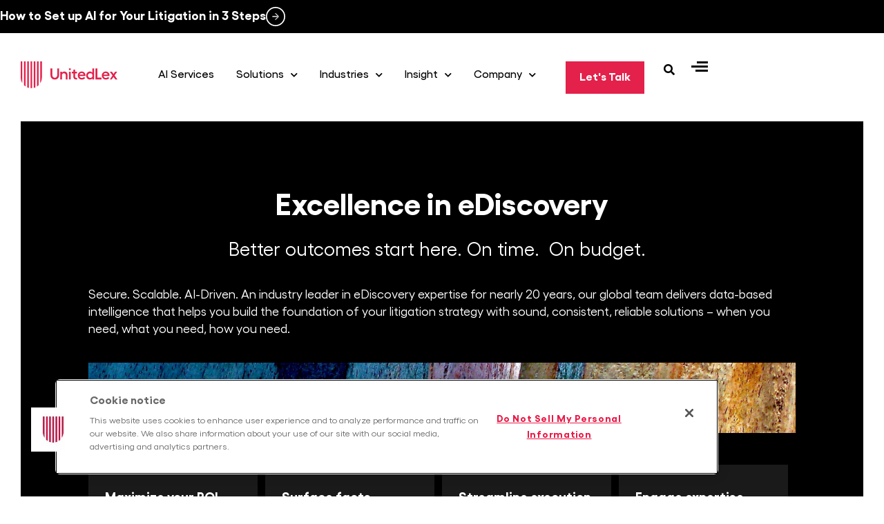

--- FILE ---
content_type: text/html; charset=UTF-8
request_url: https://unitedlex.com/ediscovery-managed-services-for-modern-litigation/
body_size: 36222
content:
<!DOCTYPE html>
<html lang="en-US">
<head><meta charset="UTF-8"><script>if(navigator.userAgent.match(/MSIE|Internet Explorer/i)||navigator.userAgent.match(/Trident\/7\..*?rv:11/i)){var href=document.location.href;if(!href.match(/[?&]nowprocket/)){if(href.indexOf("?")==-1){if(href.indexOf("#")==-1){document.location.href=href+"?nowprocket=1"}else{document.location.href=href.replace("#","?nowprocket=1#")}}else{if(href.indexOf("#")==-1){document.location.href=href+"&nowprocket=1"}else{document.location.href=href.replace("#","&nowprocket=1#")}}}}</script><script>(()=>{class RocketLazyLoadScripts{constructor(){this.v="2.0.4",this.userEvents=["keydown","keyup","mousedown","mouseup","mousemove","mouseover","mouseout","touchmove","touchstart","touchend","touchcancel","wheel","click","dblclick","input"],this.attributeEvents=["onblur","onclick","oncontextmenu","ondblclick","onfocus","onmousedown","onmouseenter","onmouseleave","onmousemove","onmouseout","onmouseover","onmouseup","onmousewheel","onscroll","onsubmit"]}async t(){this.i(),this.o(),/iP(ad|hone)/.test(navigator.userAgent)&&this.h(),this.u(),this.l(this),this.m(),this.k(this),this.p(this),this._(),await Promise.all([this.R(),this.L()]),this.lastBreath=Date.now(),this.S(this),this.P(),this.D(),this.O(),this.M(),await this.C(this.delayedScripts.normal),await this.C(this.delayedScripts.defer),await this.C(this.delayedScripts.async),await this.T(),await this.F(),await this.j(),await this.A(),window.dispatchEvent(new Event("rocket-allScriptsLoaded")),this.everythingLoaded=!0,this.lastTouchEnd&&await new Promise(t=>setTimeout(t,500-Date.now()+this.lastTouchEnd)),this.I(),this.H(),this.U(),this.W()}i(){this.CSPIssue=sessionStorage.getItem("rocketCSPIssue"),document.addEventListener("securitypolicyviolation",t=>{this.CSPIssue||"script-src-elem"!==t.violatedDirective||"data"!==t.blockedURI||(this.CSPIssue=!0,sessionStorage.setItem("rocketCSPIssue",!0))},{isRocket:!0})}o(){window.addEventListener("pageshow",t=>{this.persisted=t.persisted,this.realWindowLoadedFired=!0},{isRocket:!0}),window.addEventListener("pagehide",()=>{this.onFirstUserAction=null},{isRocket:!0})}h(){let t;function e(e){t=e}window.addEventListener("touchstart",e,{isRocket:!0}),window.addEventListener("touchend",function i(o){o.changedTouches[0]&&t.changedTouches[0]&&Math.abs(o.changedTouches[0].pageX-t.changedTouches[0].pageX)<10&&Math.abs(o.changedTouches[0].pageY-t.changedTouches[0].pageY)<10&&o.timeStamp-t.timeStamp<200&&(window.removeEventListener("touchstart",e,{isRocket:!0}),window.removeEventListener("touchend",i,{isRocket:!0}),"INPUT"===o.target.tagName&&"text"===o.target.type||(o.target.dispatchEvent(new TouchEvent("touchend",{target:o.target,bubbles:!0})),o.target.dispatchEvent(new MouseEvent("mouseover",{target:o.target,bubbles:!0})),o.target.dispatchEvent(new PointerEvent("click",{target:o.target,bubbles:!0,cancelable:!0,detail:1,clientX:o.changedTouches[0].clientX,clientY:o.changedTouches[0].clientY})),event.preventDefault()))},{isRocket:!0})}q(t){this.userActionTriggered||("mousemove"!==t.type||this.firstMousemoveIgnored?"keyup"===t.type||"mouseover"===t.type||"mouseout"===t.type||(this.userActionTriggered=!0,this.onFirstUserAction&&this.onFirstUserAction()):this.firstMousemoveIgnored=!0),"click"===t.type&&t.preventDefault(),t.stopPropagation(),t.stopImmediatePropagation(),"touchstart"===this.lastEvent&&"touchend"===t.type&&(this.lastTouchEnd=Date.now()),"click"===t.type&&(this.lastTouchEnd=0),this.lastEvent=t.type,t.composedPath&&t.composedPath()[0].getRootNode()instanceof ShadowRoot&&(t.rocketTarget=t.composedPath()[0]),this.savedUserEvents.push(t)}u(){this.savedUserEvents=[],this.userEventHandler=this.q.bind(this),this.userEvents.forEach(t=>window.addEventListener(t,this.userEventHandler,{passive:!1,isRocket:!0})),document.addEventListener("visibilitychange",this.userEventHandler,{isRocket:!0})}U(){this.userEvents.forEach(t=>window.removeEventListener(t,this.userEventHandler,{passive:!1,isRocket:!0})),document.removeEventListener("visibilitychange",this.userEventHandler,{isRocket:!0}),this.savedUserEvents.forEach(t=>{(t.rocketTarget||t.target).dispatchEvent(new window[t.constructor.name](t.type,t))})}m(){const t="return false",e=Array.from(this.attributeEvents,t=>"data-rocket-"+t),i="["+this.attributeEvents.join("],[")+"]",o="[data-rocket-"+this.attributeEvents.join("],[data-rocket-")+"]",s=(e,i,o)=>{o&&o!==t&&(e.setAttribute("data-rocket-"+i,o),e["rocket"+i]=new Function("event",o),e.setAttribute(i,t))};new MutationObserver(t=>{for(const n of t)"attributes"===n.type&&(n.attributeName.startsWith("data-rocket-")||this.everythingLoaded?n.attributeName.startsWith("data-rocket-")&&this.everythingLoaded&&this.N(n.target,n.attributeName.substring(12)):s(n.target,n.attributeName,n.target.getAttribute(n.attributeName))),"childList"===n.type&&n.addedNodes.forEach(t=>{if(t.nodeType===Node.ELEMENT_NODE)if(this.everythingLoaded)for(const i of[t,...t.querySelectorAll(o)])for(const t of i.getAttributeNames())e.includes(t)&&this.N(i,t.substring(12));else for(const e of[t,...t.querySelectorAll(i)])for(const t of e.getAttributeNames())this.attributeEvents.includes(t)&&s(e,t,e.getAttribute(t))})}).observe(document,{subtree:!0,childList:!0,attributeFilter:[...this.attributeEvents,...e]})}I(){this.attributeEvents.forEach(t=>{document.querySelectorAll("[data-rocket-"+t+"]").forEach(e=>{this.N(e,t)})})}N(t,e){const i=t.getAttribute("data-rocket-"+e);i&&(t.setAttribute(e,i),t.removeAttribute("data-rocket-"+e))}k(t){Object.defineProperty(HTMLElement.prototype,"onclick",{get(){return this.rocketonclick||null},set(e){this.rocketonclick=e,this.setAttribute(t.everythingLoaded?"onclick":"data-rocket-onclick","this.rocketonclick(event)")}})}S(t){function e(e,i){let o=e[i];e[i]=null,Object.defineProperty(e,i,{get:()=>o,set(s){t.everythingLoaded?o=s:e["rocket"+i]=o=s}})}e(document,"onreadystatechange"),e(window,"onload"),e(window,"onpageshow");try{Object.defineProperty(document,"readyState",{get:()=>t.rocketReadyState,set(e){t.rocketReadyState=e},configurable:!0}),document.readyState="loading"}catch(t){console.log("WPRocket DJE readyState conflict, bypassing")}}l(t){this.originalAddEventListener=EventTarget.prototype.addEventListener,this.originalRemoveEventListener=EventTarget.prototype.removeEventListener,this.savedEventListeners=[],EventTarget.prototype.addEventListener=function(e,i,o){o&&o.isRocket||!t.B(e,this)&&!t.userEvents.includes(e)||t.B(e,this)&&!t.userActionTriggered||e.startsWith("rocket-")||t.everythingLoaded?t.originalAddEventListener.call(this,e,i,o):(t.savedEventListeners.push({target:this,remove:!1,type:e,func:i,options:o}),"mouseenter"!==e&&"mouseleave"!==e||t.originalAddEventListener.call(this,e,t.savedUserEvents.push,o))},EventTarget.prototype.removeEventListener=function(e,i,o){o&&o.isRocket||!t.B(e,this)&&!t.userEvents.includes(e)||t.B(e,this)&&!t.userActionTriggered||e.startsWith("rocket-")||t.everythingLoaded?t.originalRemoveEventListener.call(this,e,i,o):t.savedEventListeners.push({target:this,remove:!0,type:e,func:i,options:o})}}J(t,e){this.savedEventListeners=this.savedEventListeners.filter(i=>{let o=i.type,s=i.target||window;return e!==o||t!==s||(this.B(o,s)&&(i.type="rocket-"+o),this.$(i),!1)})}H(){EventTarget.prototype.addEventListener=this.originalAddEventListener,EventTarget.prototype.removeEventListener=this.originalRemoveEventListener,this.savedEventListeners.forEach(t=>this.$(t))}$(t){t.remove?this.originalRemoveEventListener.call(t.target,t.type,t.func,t.options):this.originalAddEventListener.call(t.target,t.type,t.func,t.options)}p(t){let e;function i(e){return t.everythingLoaded?e:e.split(" ").map(t=>"load"===t||t.startsWith("load.")?"rocket-jquery-load":t).join(" ")}function o(o){function s(e){const s=o.fn[e];o.fn[e]=o.fn.init.prototype[e]=function(){return this[0]===window&&t.userActionTriggered&&("string"==typeof arguments[0]||arguments[0]instanceof String?arguments[0]=i(arguments[0]):"object"==typeof arguments[0]&&Object.keys(arguments[0]).forEach(t=>{const e=arguments[0][t];delete arguments[0][t],arguments[0][i(t)]=e})),s.apply(this,arguments),this}}if(o&&o.fn&&!t.allJQueries.includes(o)){const e={DOMContentLoaded:[],"rocket-DOMContentLoaded":[]};for(const t in e)document.addEventListener(t,()=>{e[t].forEach(t=>t())},{isRocket:!0});o.fn.ready=o.fn.init.prototype.ready=function(i){function s(){parseInt(o.fn.jquery)>2?setTimeout(()=>i.bind(document)(o)):i.bind(document)(o)}return"function"==typeof i&&(t.realDomReadyFired?!t.userActionTriggered||t.fauxDomReadyFired?s():e["rocket-DOMContentLoaded"].push(s):e.DOMContentLoaded.push(s)),o([])},s("on"),s("one"),s("off"),t.allJQueries.push(o)}e=o}t.allJQueries=[],o(window.jQuery),Object.defineProperty(window,"jQuery",{get:()=>e,set(t){o(t)}})}P(){const t=new Map;document.write=document.writeln=function(e){const i=document.currentScript,o=document.createRange(),s=i.parentElement;let n=t.get(i);void 0===n&&(n=i.nextSibling,t.set(i,n));const c=document.createDocumentFragment();o.setStart(c,0),c.appendChild(o.createContextualFragment(e)),s.insertBefore(c,n)}}async R(){return new Promise(t=>{this.userActionTriggered?t():this.onFirstUserAction=t})}async L(){return new Promise(t=>{document.addEventListener("DOMContentLoaded",()=>{this.realDomReadyFired=!0,t()},{isRocket:!0})})}async j(){return this.realWindowLoadedFired?Promise.resolve():new Promise(t=>{window.addEventListener("load",t,{isRocket:!0})})}M(){this.pendingScripts=[];this.scriptsMutationObserver=new MutationObserver(t=>{for(const e of t)e.addedNodes.forEach(t=>{"SCRIPT"!==t.tagName||t.noModule||t.isWPRocket||this.pendingScripts.push({script:t,promise:new Promise(e=>{const i=()=>{const i=this.pendingScripts.findIndex(e=>e.script===t);i>=0&&this.pendingScripts.splice(i,1),e()};t.addEventListener("load",i,{isRocket:!0}),t.addEventListener("error",i,{isRocket:!0}),setTimeout(i,1e3)})})})}),this.scriptsMutationObserver.observe(document,{childList:!0,subtree:!0})}async F(){await this.X(),this.pendingScripts.length?(await this.pendingScripts[0].promise,await this.F()):this.scriptsMutationObserver.disconnect()}D(){this.delayedScripts={normal:[],async:[],defer:[]},document.querySelectorAll("script[type$=rocketlazyloadscript]").forEach(t=>{t.hasAttribute("data-rocket-src")?t.hasAttribute("async")&&!1!==t.async?this.delayedScripts.async.push(t):t.hasAttribute("defer")&&!1!==t.defer||"module"===t.getAttribute("data-rocket-type")?this.delayedScripts.defer.push(t):this.delayedScripts.normal.push(t):this.delayedScripts.normal.push(t)})}async _(){await this.L();let t=[];document.querySelectorAll("script[type$=rocketlazyloadscript][data-rocket-src]").forEach(e=>{let i=e.getAttribute("data-rocket-src");if(i&&!i.startsWith("data:")){i.startsWith("//")&&(i=location.protocol+i);try{const o=new URL(i).origin;o!==location.origin&&t.push({src:o,crossOrigin:e.crossOrigin||"module"===e.getAttribute("data-rocket-type")})}catch(t){}}}),t=[...new Map(t.map(t=>[JSON.stringify(t),t])).values()],this.Y(t,"preconnect")}async G(t){if(await this.K(),!0!==t.noModule||!("noModule"in HTMLScriptElement.prototype))return new Promise(e=>{let i;function o(){(i||t).setAttribute("data-rocket-status","executed"),e()}try{if(navigator.userAgent.includes("Firefox/")||""===navigator.vendor||this.CSPIssue)i=document.createElement("script"),[...t.attributes].forEach(t=>{let e=t.nodeName;"type"!==e&&("data-rocket-type"===e&&(e="type"),"data-rocket-src"===e&&(e="src"),i.setAttribute(e,t.nodeValue))}),t.text&&(i.text=t.text),t.nonce&&(i.nonce=t.nonce),i.hasAttribute("src")?(i.addEventListener("load",o,{isRocket:!0}),i.addEventListener("error",()=>{i.setAttribute("data-rocket-status","failed-network"),e()},{isRocket:!0}),setTimeout(()=>{i.isConnected||e()},1)):(i.text=t.text,o()),i.isWPRocket=!0,t.parentNode.replaceChild(i,t);else{const i=t.getAttribute("data-rocket-type"),s=t.getAttribute("data-rocket-src");i?(t.type=i,t.removeAttribute("data-rocket-type")):t.removeAttribute("type"),t.addEventListener("load",o,{isRocket:!0}),t.addEventListener("error",i=>{this.CSPIssue&&i.target.src.startsWith("data:")?(console.log("WPRocket: CSP fallback activated"),t.removeAttribute("src"),this.G(t).then(e)):(t.setAttribute("data-rocket-status","failed-network"),e())},{isRocket:!0}),s?(t.fetchPriority="high",t.removeAttribute("data-rocket-src"),t.src=s):t.src="data:text/javascript;base64,"+window.btoa(unescape(encodeURIComponent(t.text)))}}catch(i){t.setAttribute("data-rocket-status","failed-transform"),e()}});t.setAttribute("data-rocket-status","skipped")}async C(t){const e=t.shift();return e?(e.isConnected&&await this.G(e),this.C(t)):Promise.resolve()}O(){this.Y([...this.delayedScripts.normal,...this.delayedScripts.defer,...this.delayedScripts.async],"preload")}Y(t,e){this.trash=this.trash||[];let i=!0;var o=document.createDocumentFragment();t.forEach(t=>{const s=t.getAttribute&&t.getAttribute("data-rocket-src")||t.src;if(s&&!s.startsWith("data:")){const n=document.createElement("link");n.href=s,n.rel=e,"preconnect"!==e&&(n.as="script",n.fetchPriority=i?"high":"low"),t.getAttribute&&"module"===t.getAttribute("data-rocket-type")&&(n.crossOrigin=!0),t.crossOrigin&&(n.crossOrigin=t.crossOrigin),t.integrity&&(n.integrity=t.integrity),t.nonce&&(n.nonce=t.nonce),o.appendChild(n),this.trash.push(n),i=!1}}),document.head.appendChild(o)}W(){this.trash.forEach(t=>t.remove())}async T(){try{document.readyState="interactive"}catch(t){}this.fauxDomReadyFired=!0;try{await this.K(),this.J(document,"readystatechange"),document.dispatchEvent(new Event("rocket-readystatechange")),await this.K(),document.rocketonreadystatechange&&document.rocketonreadystatechange(),await this.K(),this.J(document,"DOMContentLoaded"),document.dispatchEvent(new Event("rocket-DOMContentLoaded")),await this.K(),this.J(window,"DOMContentLoaded"),window.dispatchEvent(new Event("rocket-DOMContentLoaded"))}catch(t){console.error(t)}}async A(){try{document.readyState="complete"}catch(t){}try{await this.K(),this.J(document,"readystatechange"),document.dispatchEvent(new Event("rocket-readystatechange")),await this.K(),document.rocketonreadystatechange&&document.rocketonreadystatechange(),await this.K(),this.J(window,"load"),window.dispatchEvent(new Event("rocket-load")),await this.K(),window.rocketonload&&window.rocketonload(),await this.K(),this.allJQueries.forEach(t=>t(window).trigger("rocket-jquery-load")),await this.K(),this.J(window,"pageshow");const t=new Event("rocket-pageshow");t.persisted=this.persisted,window.dispatchEvent(t),await this.K(),window.rocketonpageshow&&window.rocketonpageshow({persisted:this.persisted})}catch(t){console.error(t)}}async K(){Date.now()-this.lastBreath>45&&(await this.X(),this.lastBreath=Date.now())}async X(){return document.hidden?new Promise(t=>setTimeout(t)):new Promise(t=>requestAnimationFrame(t))}B(t,e){return e===document&&"readystatechange"===t||(e===document&&"DOMContentLoaded"===t||(e===window&&"DOMContentLoaded"===t||(e===window&&"load"===t||e===window&&"pageshow"===t)))}static run(){(new RocketLazyLoadScripts).t()}}RocketLazyLoadScripts.run()})();</script>
	
	<meta name="viewport" content="width=device-width, initial-scale=1.0, viewport-fit=cover" />		<meta name='robots' content='noindex, follow' />

	<!-- This site is optimized with the Yoast SEO plugin v26.8 - https://yoast.com/product/yoast-seo-wordpress/ -->
	<title>eDiscovery Managed Services for Modern Litigation | UnitedLex</title>
	<meta property="og:locale" content="en_US" />
	<meta property="og:type" content="article" />
	<meta property="og:title" content="eDiscovery Managed Services for Modern Litigation | UnitedLex" />
	<meta property="og:description" content="Excellence in eDiscovery Better outcomes start here. On time.  On budget.   Secure. Scalable. AI-Driven. An industry leader in eDiscovery expertise for nearly 20 years, our global team delivers data-based intelligence that helps you build the foundation of your litigation strategy with sound, consistent, reliable solutions – when you need, what you need, how you..." />
	<meta property="og:url" content="https://unitedlex.com/ediscovery-managed-services-for-modern-litigation/" />
	<meta property="og:site_name" content="UnitedLex" />
	<meta property="article:modified_time" content="2025-11-07T15:06:31+00:00" />
	<meta property="og:image" content="https://unitedlex.com/wp-content/uploads/2024/12/V1-e-Discovery-box-height_250.png" />
	<meta property="og:image:width" content="2500" />
	<meta property="og:image:height" content="250" />
	<meta property="og:image:type" content="image/png" />
	<meta name="twitter:card" content="summary_large_image" />
	<meta name="twitter:label1" content="Est. reading time" />
	<meta name="twitter:data1" content="3 minutes" />
	<script type="application/ld+json" class="yoast-schema-graph">{"@context":"https://schema.org","@graph":[{"@type":"WebPage","@id":"https://unitedlex.com/ediscovery-managed-services-for-modern-litigation/","url":"https://unitedlex.com/ediscovery-managed-services-for-modern-litigation/","name":"eDiscovery Managed Services for Modern Litigation | UnitedLex","isPartOf":{"@id":"https://unitedlex.com/#website"},"primaryImageOfPage":{"@id":"https://unitedlex.com/ediscovery-managed-services-for-modern-litigation/#primaryimage"},"image":{"@id":"https://unitedlex.com/ediscovery-managed-services-for-modern-litigation/#primaryimage"},"thumbnailUrl":"https://unitedlex.com/wp-content/uploads/2024/12/V1-e-Discovery-box-height_250-1024x102.png","datePublished":"2023-11-23T13:15:03+00:00","dateModified":"2025-11-07T15:06:31+00:00","breadcrumb":{"@id":"https://unitedlex.com/ediscovery-managed-services-for-modern-litigation/#breadcrumb"},"inLanguage":"en-US","potentialAction":[{"@type":"ReadAction","target":["https://unitedlex.com/ediscovery-managed-services-for-modern-litigation/"]}]},{"@type":"ImageObject","inLanguage":"en-US","@id":"https://unitedlex.com/ediscovery-managed-services-for-modern-litigation/#primaryimage","url":"https://unitedlex.com/wp-content/uploads/2024/12/V1-e-Discovery-box-height_250.png","contentUrl":"https://unitedlex.com/wp-content/uploads/2024/12/V1-e-Discovery-box-height_250.png","width":2500,"height":250},{"@type":"BreadcrumbList","@id":"https://unitedlex.com/ediscovery-managed-services-for-modern-litigation/#breadcrumb","itemListElement":[{"@type":"ListItem","position":1,"name":"Home","item":"https://unitedlex.com/"},{"@type":"ListItem","position":2,"name":"eDiscovery Managed Services for Modern Litigation"}]},{"@type":"WebSite","@id":"https://unitedlex.com/#website","url":"https://unitedlex.com/","name":"UnitedLex","description":"Ingenuity in legal and data","publisher":{"@id":"https://unitedlex.com/#organization"},"potentialAction":[{"@type":"SearchAction","target":{"@type":"EntryPoint","urlTemplate":"https://unitedlex.com/?s={search_term_string}"},"query-input":{"@type":"PropertyValueSpecification","valueRequired":true,"valueName":"search_term_string"}}],"inLanguage":"en-US"},{"@type":"Organization","@id":"https://unitedlex.com/#organization","name":"UnitedLex","url":"https://unitedlex.com/","logo":{"@type":"ImageObject","inLanguage":"en-US","@id":"https://unitedlex.com/#/schema/logo/image/","url":"https://unitedlex.com/wp-content/uploads/2023/02/unitedlex-logo.svg","contentUrl":"https://unitedlex.com/wp-content/uploads/2023/02/unitedlex-logo.svg","width":1181,"height":330,"caption":"UnitedLex"},"image":{"@id":"https://unitedlex.com/#/schema/logo/image/"}}]}</script>
	<!-- / Yoast SEO plugin. -->


<link rel='dns-prefetch' href='//maps.googleapis.com' />
<link rel='dns-prefetch' href='//js.hsforms.net' />

<link rel="alternate" type="application/rss+xml" title="UnitedLex &raquo; Feed" href="https://unitedlex.com/feed/" />
<link rel="alternate" type="application/rss+xml" title="UnitedLex &raquo; Comments Feed" href="https://unitedlex.com/comments/feed/" />
<link rel="alternate" title="oEmbed (JSON)" type="application/json+oembed" href="https://unitedlex.com/wp-json/oembed/1.0/embed?url=https%3A%2F%2Funitedlex.com%2Fediscovery-managed-services-for-modern-litigation%2F" />
<link rel="alternate" title="oEmbed (XML)" type="text/xml+oembed" href="https://unitedlex.com/wp-json/oembed/1.0/embed?url=https%3A%2F%2Funitedlex.com%2Fediscovery-managed-services-for-modern-litigation%2F&#038;format=xml" />
<style id='wp-img-auto-sizes-contain-inline-css' type='text/css'>
img:is([sizes=auto i],[sizes^="auto," i]){contain-intrinsic-size:3000px 1500px}
/*# sourceURL=wp-img-auto-sizes-contain-inline-css */
</style>
<style id='wp-emoji-styles-inline-css' type='text/css'>

	img.wp-smiley, img.emoji {
		display: inline !important;
		border: none !important;
		box-shadow: none !important;
		height: 1em !important;
		width: 1em !important;
		margin: 0 0.07em !important;
		vertical-align: -0.1em !important;
		background: none !important;
		padding: 0 !important;
	}
/*# sourceURL=wp-emoji-styles-inline-css */
</style>
<style id='classic-theme-styles-inline-css' type='text/css'>
/*! This file is auto-generated */
.wp-block-button__link{color:#fff;background-color:#32373c;border-radius:9999px;box-shadow:none;text-decoration:none;padding:calc(.667em + 2px) calc(1.333em + 2px);font-size:1.125em}.wp-block-file__button{background:#32373c;color:#fff;text-decoration:none}
/*# sourceURL=/wp-includes/css/classic-themes.min.css */
</style>
<style id='global-styles-inline-css' type='text/css'>
:root{--wp--preset--aspect-ratio--square: 1;--wp--preset--aspect-ratio--4-3: 4/3;--wp--preset--aspect-ratio--3-4: 3/4;--wp--preset--aspect-ratio--3-2: 3/2;--wp--preset--aspect-ratio--2-3: 2/3;--wp--preset--aspect-ratio--16-9: 16/9;--wp--preset--aspect-ratio--9-16: 9/16;--wp--preset--color--black: #000000;--wp--preset--color--cyan-bluish-gray: #abb8c3;--wp--preset--color--white: #ffffff;--wp--preset--color--pale-pink: #f78da7;--wp--preset--color--vivid-red: #cf2e2e;--wp--preset--color--luminous-vivid-orange: #ff6900;--wp--preset--color--luminous-vivid-amber: #fcb900;--wp--preset--color--light-green-cyan: #7bdcb5;--wp--preset--color--vivid-green-cyan: #00d084;--wp--preset--color--pale-cyan-blue: #8ed1fc;--wp--preset--color--vivid-cyan-blue: #0693e3;--wp--preset--color--vivid-purple: #9b51e0;--wp--preset--gradient--vivid-cyan-blue-to-vivid-purple: linear-gradient(135deg,rgb(6,147,227) 0%,rgb(155,81,224) 100%);--wp--preset--gradient--light-green-cyan-to-vivid-green-cyan: linear-gradient(135deg,rgb(122,220,180) 0%,rgb(0,208,130) 100%);--wp--preset--gradient--luminous-vivid-amber-to-luminous-vivid-orange: linear-gradient(135deg,rgb(252,185,0) 0%,rgb(255,105,0) 100%);--wp--preset--gradient--luminous-vivid-orange-to-vivid-red: linear-gradient(135deg,rgb(255,105,0) 0%,rgb(207,46,46) 100%);--wp--preset--gradient--very-light-gray-to-cyan-bluish-gray: linear-gradient(135deg,rgb(238,238,238) 0%,rgb(169,184,195) 100%);--wp--preset--gradient--cool-to-warm-spectrum: linear-gradient(135deg,rgb(74,234,220) 0%,rgb(151,120,209) 20%,rgb(207,42,186) 40%,rgb(238,44,130) 60%,rgb(251,105,98) 80%,rgb(254,248,76) 100%);--wp--preset--gradient--blush-light-purple: linear-gradient(135deg,rgb(255,206,236) 0%,rgb(152,150,240) 100%);--wp--preset--gradient--blush-bordeaux: linear-gradient(135deg,rgb(254,205,165) 0%,rgb(254,45,45) 50%,rgb(107,0,62) 100%);--wp--preset--gradient--luminous-dusk: linear-gradient(135deg,rgb(255,203,112) 0%,rgb(199,81,192) 50%,rgb(65,88,208) 100%);--wp--preset--gradient--pale-ocean: linear-gradient(135deg,rgb(255,245,203) 0%,rgb(182,227,212) 50%,rgb(51,167,181) 100%);--wp--preset--gradient--electric-grass: linear-gradient(135deg,rgb(202,248,128) 0%,rgb(113,206,126) 100%);--wp--preset--gradient--midnight: linear-gradient(135deg,rgb(2,3,129) 0%,rgb(40,116,252) 100%);--wp--preset--font-size--small: 13px;--wp--preset--font-size--medium: 20px;--wp--preset--font-size--large: 36px;--wp--preset--font-size--x-large: 42px;--wp--preset--spacing--20: 0.44rem;--wp--preset--spacing--30: 0.67rem;--wp--preset--spacing--40: 1rem;--wp--preset--spacing--50: 1.5rem;--wp--preset--spacing--60: 2.25rem;--wp--preset--spacing--70: 3.38rem;--wp--preset--spacing--80: 5.06rem;--wp--preset--shadow--natural: 6px 6px 9px rgba(0, 0, 0, 0.2);--wp--preset--shadow--deep: 12px 12px 50px rgba(0, 0, 0, 0.4);--wp--preset--shadow--sharp: 6px 6px 0px rgba(0, 0, 0, 0.2);--wp--preset--shadow--outlined: 6px 6px 0px -3px rgb(255, 255, 255), 6px 6px rgb(0, 0, 0);--wp--preset--shadow--crisp: 6px 6px 0px rgb(0, 0, 0);}:where(.is-layout-flex){gap: 0.5em;}:where(.is-layout-grid){gap: 0.5em;}body .is-layout-flex{display: flex;}.is-layout-flex{flex-wrap: wrap;align-items: center;}.is-layout-flex > :is(*, div){margin: 0;}body .is-layout-grid{display: grid;}.is-layout-grid > :is(*, div){margin: 0;}:where(.wp-block-columns.is-layout-flex){gap: 2em;}:where(.wp-block-columns.is-layout-grid){gap: 2em;}:where(.wp-block-post-template.is-layout-flex){gap: 1.25em;}:where(.wp-block-post-template.is-layout-grid){gap: 1.25em;}.has-black-color{color: var(--wp--preset--color--black) !important;}.has-cyan-bluish-gray-color{color: var(--wp--preset--color--cyan-bluish-gray) !important;}.has-white-color{color: var(--wp--preset--color--white) !important;}.has-pale-pink-color{color: var(--wp--preset--color--pale-pink) !important;}.has-vivid-red-color{color: var(--wp--preset--color--vivid-red) !important;}.has-luminous-vivid-orange-color{color: var(--wp--preset--color--luminous-vivid-orange) !important;}.has-luminous-vivid-amber-color{color: var(--wp--preset--color--luminous-vivid-amber) !important;}.has-light-green-cyan-color{color: var(--wp--preset--color--light-green-cyan) !important;}.has-vivid-green-cyan-color{color: var(--wp--preset--color--vivid-green-cyan) !important;}.has-pale-cyan-blue-color{color: var(--wp--preset--color--pale-cyan-blue) !important;}.has-vivid-cyan-blue-color{color: var(--wp--preset--color--vivid-cyan-blue) !important;}.has-vivid-purple-color{color: var(--wp--preset--color--vivid-purple) !important;}.has-black-background-color{background-color: var(--wp--preset--color--black) !important;}.has-cyan-bluish-gray-background-color{background-color: var(--wp--preset--color--cyan-bluish-gray) !important;}.has-white-background-color{background-color: var(--wp--preset--color--white) !important;}.has-pale-pink-background-color{background-color: var(--wp--preset--color--pale-pink) !important;}.has-vivid-red-background-color{background-color: var(--wp--preset--color--vivid-red) !important;}.has-luminous-vivid-orange-background-color{background-color: var(--wp--preset--color--luminous-vivid-orange) !important;}.has-luminous-vivid-amber-background-color{background-color: var(--wp--preset--color--luminous-vivid-amber) !important;}.has-light-green-cyan-background-color{background-color: var(--wp--preset--color--light-green-cyan) !important;}.has-vivid-green-cyan-background-color{background-color: var(--wp--preset--color--vivid-green-cyan) !important;}.has-pale-cyan-blue-background-color{background-color: var(--wp--preset--color--pale-cyan-blue) !important;}.has-vivid-cyan-blue-background-color{background-color: var(--wp--preset--color--vivid-cyan-blue) !important;}.has-vivid-purple-background-color{background-color: var(--wp--preset--color--vivid-purple) !important;}.has-black-border-color{border-color: var(--wp--preset--color--black) !important;}.has-cyan-bluish-gray-border-color{border-color: var(--wp--preset--color--cyan-bluish-gray) !important;}.has-white-border-color{border-color: var(--wp--preset--color--white) !important;}.has-pale-pink-border-color{border-color: var(--wp--preset--color--pale-pink) !important;}.has-vivid-red-border-color{border-color: var(--wp--preset--color--vivid-red) !important;}.has-luminous-vivid-orange-border-color{border-color: var(--wp--preset--color--luminous-vivid-orange) !important;}.has-luminous-vivid-amber-border-color{border-color: var(--wp--preset--color--luminous-vivid-amber) !important;}.has-light-green-cyan-border-color{border-color: var(--wp--preset--color--light-green-cyan) !important;}.has-vivid-green-cyan-border-color{border-color: var(--wp--preset--color--vivid-green-cyan) !important;}.has-pale-cyan-blue-border-color{border-color: var(--wp--preset--color--pale-cyan-blue) !important;}.has-vivid-cyan-blue-border-color{border-color: var(--wp--preset--color--vivid-cyan-blue) !important;}.has-vivid-purple-border-color{border-color: var(--wp--preset--color--vivid-purple) !important;}.has-vivid-cyan-blue-to-vivid-purple-gradient-background{background: var(--wp--preset--gradient--vivid-cyan-blue-to-vivid-purple) !important;}.has-light-green-cyan-to-vivid-green-cyan-gradient-background{background: var(--wp--preset--gradient--light-green-cyan-to-vivid-green-cyan) !important;}.has-luminous-vivid-amber-to-luminous-vivid-orange-gradient-background{background: var(--wp--preset--gradient--luminous-vivid-amber-to-luminous-vivid-orange) !important;}.has-luminous-vivid-orange-to-vivid-red-gradient-background{background: var(--wp--preset--gradient--luminous-vivid-orange-to-vivid-red) !important;}.has-very-light-gray-to-cyan-bluish-gray-gradient-background{background: var(--wp--preset--gradient--very-light-gray-to-cyan-bluish-gray) !important;}.has-cool-to-warm-spectrum-gradient-background{background: var(--wp--preset--gradient--cool-to-warm-spectrum) !important;}.has-blush-light-purple-gradient-background{background: var(--wp--preset--gradient--blush-light-purple) !important;}.has-blush-bordeaux-gradient-background{background: var(--wp--preset--gradient--blush-bordeaux) !important;}.has-luminous-dusk-gradient-background{background: var(--wp--preset--gradient--luminous-dusk) !important;}.has-pale-ocean-gradient-background{background: var(--wp--preset--gradient--pale-ocean) !important;}.has-electric-grass-gradient-background{background: var(--wp--preset--gradient--electric-grass) !important;}.has-midnight-gradient-background{background: var(--wp--preset--gradient--midnight) !important;}.has-small-font-size{font-size: var(--wp--preset--font-size--small) !important;}.has-medium-font-size{font-size: var(--wp--preset--font-size--medium) !important;}.has-large-font-size{font-size: var(--wp--preset--font-size--large) !important;}.has-x-large-font-size{font-size: var(--wp--preset--font-size--x-large) !important;}
:where(.wp-block-post-template.is-layout-flex){gap: 1.25em;}:where(.wp-block-post-template.is-layout-grid){gap: 1.25em;}
:where(.wp-block-term-template.is-layout-flex){gap: 1.25em;}:where(.wp-block-term-template.is-layout-grid){gap: 1.25em;}
:where(.wp-block-columns.is-layout-flex){gap: 2em;}:where(.wp-block-columns.is-layout-grid){gap: 2em;}
:root :where(.wp-block-pullquote){font-size: 1.5em;line-height: 1.6;}
/*# sourceURL=global-styles-inline-css */
</style>
<link data-minify="1" rel='stylesheet' id='theme-select-css-css' href='https://unitedlex.com/wp-content/cache/background-css/1/unitedlex.com/wp-content/cache/min/1/wp-content/themes/unitedlex-new/css/select-2.css?ver=1767944534&wpr_t=1769876541' type='text/css' media='all' />
<link rel='stylesheet' id='theme-css-bundle-critical-css' href='https://unitedlex.com/wp-content/cache/background-css/1/unitedlex.com/wp-content/themes/unitedlex-new/dist/critical/index-critical.e09a4485.css?ver=6.9&wpr_t=1769876541' type='text/css' media='all' />
<link rel='stylesheet' id='theme-css-bundle-css' href='https://unitedlex.com/wp-content/cache/background-css/1/unitedlex.com/wp-content/themes/unitedlex-new/dist/index.5c869b02.css?ver=6.9&wpr_t=1769876541' type='text/css' media='all' />
<link data-minify="1" rel='stylesheet' id='theme-styles-css' href='https://unitedlex.com/wp-content/cache/min/1/wp-content/themes/unitedlex-new/style.css?ver=1767944534' type='text/css' media='all' />
<link rel='stylesheet' id='elementor-frontend-css' href='https://unitedlex.com/wp-content/uploads/elementor/css/custom-frontend.min.css?ver=1769587293' type='text/css' media='all' />
<style id='elementor-frontend-inline-css' type='text/css'>
.elementor-kit-1303{--e-global-color-primary:#000000;--e-global-color-secondary:#54595F;--e-global-color-text:#000000;--e-global-color-accent:#E3214B;--e-global-color-3403413:#1A1A1A;--e-global-color-e84cf10:#FFFFFF;--e-global-color-4827e59:#F4F4F4;--e-global-color-9a0fef2:#05AA76;--e-global-color-9e7fc01:#A7B8F3;--e-global-color-7428d43:#A0E6D0;--e-global-color-33d519b:#321E96;--e-global-typography-primary-font-family:"Yellix";--e-global-typography-primary-font-weight:700;--e-global-typography-secondary-font-family:"Yellix";--e-global-typography-secondary-font-weight:400;--e-global-typography-text-font-family:"Yellix";--e-global-typography-text-font-weight:400;--e-global-typography-accent-font-family:"Yellix";--e-global-typography-accent-font-weight:700;--e-global-typography-6c1eb9b-font-family:"Yellix";--e-global-typography-6c1eb9b-font-size:24px;--e-global-typography-6c1eb9b-font-weight:600;font-family:"Yellix", Sans-serif;font-size:18px;font-weight:400;line-height:1.444em;}.elementor-kit-1303 e-page-transition{background-color:#FFBC7D;}.elementor-kit-1303 p{margin-block-end:1.6em;}.elementor-kit-1303 h1{font-family:"Yellix", Sans-serif;font-size:44px;line-height:1.18em;}.elementor-kit-1303 h2{font-family:"Yellix", Sans-serif;font-size:32px;line-height:1.25em;}.elementor-kit-1303 h3{font-family:"Yellix", Sans-serif;font-size:22px;line-height:1.27em;}.elementor-kit-1303 h4{font-family:"Yellix", Sans-serif;font-size:18px;line-height:1.33em;}.elementor-kit-1303 h5{font-family:"Yellix", Sans-serif;font-size:16px;line-height:1.37em;}.elementor-kit-1303 h6{font-family:"Yellix", Sans-serif;font-size:14px;font-weight:600;line-height:1.42em;}.elementor-kit-1303 button,.elementor-kit-1303 input[type="button"],.elementor-kit-1303 input[type="submit"],.elementor-kit-1303 .elementor-button{font-size:16px;font-weight:700;line-height:1.33em;border-style:solid;border-width:2px 2px 2px 2px;border-color:var( --e-global-color-accent );border-radius:0px 0px 0px 0px;padding:11px 19px 11px 19px;}.elementor-kit-1303 button:hover,.elementor-kit-1303 button:focus,.elementor-kit-1303 input[type="button"]:hover,.elementor-kit-1303 input[type="button"]:focus,.elementor-kit-1303 input[type="submit"]:hover,.elementor-kit-1303 input[type="submit"]:focus,.elementor-kit-1303 .elementor-button:hover,.elementor-kit-1303 .elementor-button:focus{border-style:solid;border-width:2px 2px 2px 2px;border-color:var( --e-global-color-accent );}.elementor-section.elementor-section-boxed > .elementor-container{max-width:1024px;}.e-con{--container-max-width:1024px;--container-default-padding-top:0px;--container-default-padding-right:0px;--container-default-padding-bottom:0px;--container-default-padding-left:0px;}.elementor-widget:not(:last-child){margin-block-end:0px;}.elementor-element{--widgets-spacing:0px 0px;--widgets-spacing-row:0px;--widgets-spacing-column:0px;}{}h1.entry-title{display:var(--page-title-display);}@media(max-width:1180px){.elementor-kit-1303 h1{font-size:44px;}.elementor-section.elementor-section-boxed > .elementor-container{max-width:1024px;}.e-con{--container-max-width:1024px;}}@media(max-width:767px){.elementor-kit-1303{font-size:18px;line-height:1.44em;}.elementor-kit-1303 h1{font-size:40px;line-height:1.15em;}.elementor-kit-1303 h2{font-size:28px;line-height:1.14em;}.elementor-kit-1303 h3{font-size:22px;line-height:1.27em;}.elementor-kit-1303 h4{font-size:18px;line-height:1.33em;}.elementor-section.elementor-section-boxed > .elementor-container{max-width:767px;}.e-con{--container-max-width:767px;}}/* Start Custom Fonts CSS */@font-face {
	font-family: 'Yellix';
	font-style: normal;
	font-weight: normal;
	font-display: swap;
	src: url('https://unitedlex.com/wp-content/uploads/2023/02/Yellix-Regular.woff2') format('woff2'),
		url('https://unitedlex.com/wp-content/uploads/2023/02/Yellix-Regular.woff') format('woff');
}
@font-face {
	font-family: 'Yellix';
	font-style: normal;
	font-weight: 500;
	font-display: swap;
	src: url('https://unitedlex.com/wp-content/uploads/2023/02/Yellix-Medium.woff2') format('woff2'),
		url('https://unitedlex.com/wp-content/uploads/2023/02/Yellix-Medium.woff') format('woff');
}
@font-face {
	font-family: 'Yellix';
	font-style: normal;
	font-weight: 700;
	font-display: swap;
	src: url('https://unitedlex.com/wp-content/uploads/2023/02/Yellix-Bold.woff2') format('woff2'),
		url('https://unitedlex.com/wp-content/uploads/2023/02/Yellix-Bold.woff') format('woff');
}
@font-face {
	font-family: 'Yellix';
	font-style: normal;
	font-weight: 300;
	font-display: swap;
	src: url('https://unitedlex.com/wp-content/uploads/2023/02/Yellix-Light.woff2') format('woff2'),
		url('https://unitedlex.com/wp-content/uploads/2023/02/Yellix-Light.woff') format('woff');
}
@font-face {
	font-family: 'Yellix';
	font-style: normal;
	font-weight: 800;
	font-display: swap;
	src: url('https://unitedlex.com/wp-content/uploads/2023/02/Yellix-ExtraBold.woff2') format('woff2'),
		url('https://unitedlex.com/wp-content/uploads/2023/02/Yellix-ExtraBold.woff') format('woff');
}
/* End Custom Fonts CSS */
.elementor-19783 .elementor-element.elementor-element-a5ad134{--display:flex;--flex-direction:row;--container-widget-width:initial;--container-widget-height:100%;--container-widget-flex-grow:1;--container-widget-align-self:stretch;--flex-wrap-mobile:wrap;--gap:0px 0px;--row-gap:0px;--column-gap:0px;--padding-top:0px;--padding-bottom:0px;--padding-left:0px;--padding-right:0px;}.elementor-19783 .elementor-element.elementor-element-a5ad134:not(.elementor-motion-effects-element-type-background), .elementor-19783 .elementor-element.elementor-element-a5ad134 > .elementor-motion-effects-container > .elementor-motion-effects-layer{background-color:var( --e-global-color-primary );}.elementor-19783 .elementor-element.elementor-element-8a67742{--display:flex;--flex-direction:column;--container-widget-width:100%;--container-widget-height:initial;--container-widget-flex-grow:0;--container-widget-align-self:initial;--flex-wrap-mobile:wrap;--margin-top:96px;--margin-bottom:0px;--margin-left:0px;--margin-right:0px;}.elementor-19783 .elementor-element.elementor-element-8a67742.e-con{--flex-grow:0;--flex-shrink:0;}.elementor-widget-heading .elementor-heading-title{font-family:var( --e-global-typography-primary-font-family ), Sans-serif;font-weight:var( --e-global-typography-primary-font-weight );color:var( --e-global-color-primary );}.elementor-19783 .elementor-element.elementor-element-616c069{width:100%;max-width:100%;text-align:center;}.elementor-19783 .elementor-element.elementor-element-616c069 > .elementor-widget-container{margin:00px 0px 24px 0px;}.elementor-19783 .elementor-element.elementor-element-616c069 .elementor-heading-title{font-family:"Yellix", Sans-serif;font-size:44px;font-weight:700;color:var( --e-global-color-e84cf10 );}.elementor-widget-text-editor{font-family:var( --e-global-typography-text-font-family ), Sans-serif;font-weight:var( --e-global-typography-text-font-weight );color:var( --e-global-color-text );}.elementor-widget-text-editor.elementor-drop-cap-view-stacked .elementor-drop-cap{background-color:var( --e-global-color-primary );}.elementor-widget-text-editor.elementor-drop-cap-view-framed .elementor-drop-cap, .elementor-widget-text-editor.elementor-drop-cap-view-default .elementor-drop-cap{color:var( --e-global-color-primary );border-color:var( --e-global-color-primary );}.elementor-19783 .elementor-element.elementor-element-21a5d99{text-align:center;font-family:"Yellix", Sans-serif;font-size:27px;font-weight:400;line-height:1.2em;color:var( --e-global-color-e84cf10 );}.elementor-19783 .elementor-element.elementor-element-3153875{--display:flex;}.elementor-19783 .elementor-element.elementor-element-3153875:not(.elementor-motion-effects-element-type-background), .elementor-19783 .elementor-element.elementor-element-3153875 > .elementor-motion-effects-container > .elementor-motion-effects-layer{background-color:var( --e-global-color-primary );}.elementor-19783 .elementor-element.elementor-element-7eef11e > .elementor-widget-container{margin:36px 0px 0px 0px;}.elementor-19783 .elementor-element.elementor-element-7eef11e{color:var( --e-global-color-e84cf10 );}.elementor-19783 .elementor-element.elementor-element-5f80026{--display:flex;--flex-direction:column;--container-widget-width:100%;--container-widget-height:initial;--container-widget-flex-grow:0;--container-widget-align-self:initial;--flex-wrap-mobile:wrap;border-style:none;--border-style:none;--margin-top:0px;--margin-bottom:0px;--margin-left:0px;--margin-right:0px;--padding-top:0px;--padding-bottom:0px;--padding-left:0px;--padding-right:0px;}.elementor-19783 .elementor-element.elementor-element-5f80026:not(.elementor-motion-effects-element-type-background), .elementor-19783 .elementor-element.elementor-element-5f80026 > .elementor-motion-effects-container > .elementor-motion-effects-layer{background-color:var( --e-global-color-primary );}.elementor-widget-image .widget-image-caption{color:var( --e-global-color-text );font-family:var( --e-global-typography-text-font-family ), Sans-serif;font-weight:var( --e-global-typography-text-font-weight );}.elementor-19783 .elementor-element.elementor-element-d9b8b52 > .elementor-widget-container{margin:36px 0px 0px 0px;}.elementor-19783 .elementor-element.elementor-element-8f7aac2{--display:flex;--flex-direction:row;--container-widget-width:initial;--container-widget-height:100%;--container-widget-flex-grow:1;--container-widget-align-self:stretch;--flex-wrap-mobile:wrap;--gap:0px 0px;--row-gap:0px;--column-gap:0px;--padding-top:46px;--padding-bottom:96px;--padding-left:0px;--padding-right:0px;}.elementor-19783 .elementor-element.elementor-element-8f7aac2:not(.elementor-motion-effects-element-type-background), .elementor-19783 .elementor-element.elementor-element-8f7aac2 > .elementor-motion-effects-container > .elementor-motion-effects-layer{background-color:var( --e-global-color-primary );}.elementor-19783 .elementor-element.elementor-element-85e6409{--display:flex;--flex-direction:column;--container-widget-width:100%;--container-widget-height:initial;--container-widget-flex-grow:0;--container-widget-align-self:initial;--flex-wrap-mobile:wrap;--margin-top:0px;--margin-bottom:0px;--margin-left:0px;--margin-right:11px;--padding-top:36px;--padding-bottom:36px;--padding-left:24px;--padding-right:24px;}.elementor-19783 .elementor-element.elementor-element-85e6409:not(.elementor-motion-effects-element-type-background), .elementor-19783 .elementor-element.elementor-element-85e6409 > .elementor-motion-effects-container > .elementor-motion-effects-layer{background-color:var( --e-global-color-3403413 );}.elementor-19783 .elementor-element.elementor-element-6e694ac > .elementor-widget-container{margin:0px 0px 15px 0px;padding:0px 0px 0px 0px;}.elementor-19783 .elementor-element.elementor-element-6e694ac{text-align:start;}.elementor-19783 .elementor-element.elementor-element-6e694ac .elementor-heading-title{color:var( --e-global-color-e84cf10 );}.elementor-19783 .elementor-element.elementor-element-4384515{column-gap:0px;font-family:"Yellix", Sans-serif;font-weight:400;color:var( --e-global-color-4827e59 );}.elementor-19783 .elementor-element.elementor-element-90d0d57{--display:flex;--flex-direction:column;--container-widget-width:100%;--container-widget-height:initial;--container-widget-flex-grow:0;--container-widget-align-self:initial;--flex-wrap-mobile:wrap;--margin-top:0px;--margin-bottom:0px;--margin-left:0px;--margin-right:11px;--padding-top:36px;--padding-bottom:36px;--padding-left:24px;--padding-right:24px;}.elementor-19783 .elementor-element.elementor-element-90d0d57:not(.elementor-motion-effects-element-type-background), .elementor-19783 .elementor-element.elementor-element-90d0d57 > .elementor-motion-effects-container > .elementor-motion-effects-layer{background-color:var( --e-global-color-3403413 );}.elementor-19783 .elementor-element.elementor-element-ba7f28d > .elementor-widget-container{margin:0px 0px 15px 0px;padding:0px 0px 0px 0px;}.elementor-19783 .elementor-element.elementor-element-ba7f28d{text-align:start;}.elementor-19783 .elementor-element.elementor-element-ba7f28d .elementor-heading-title{color:var( --e-global-color-e84cf10 );}.elementor-19783 .elementor-element.elementor-element-5e16a4e{column-gap:0px;font-family:"Yellix", Sans-serif;font-weight:400;color:var( --e-global-color-4827e59 );}.elementor-19783 .elementor-element.elementor-element-0a0125d{--display:flex;--flex-direction:column;--container-widget-width:100%;--container-widget-height:initial;--container-widget-flex-grow:0;--container-widget-align-self:initial;--flex-wrap-mobile:wrap;--margin-top:0px;--margin-bottom:0px;--margin-left:0px;--margin-right:11px;--padding-top:36px;--padding-bottom:36px;--padding-left:24px;--padding-right:24px;}.elementor-19783 .elementor-element.elementor-element-0a0125d:not(.elementor-motion-effects-element-type-background), .elementor-19783 .elementor-element.elementor-element-0a0125d > .elementor-motion-effects-container > .elementor-motion-effects-layer{background-color:var( --e-global-color-3403413 );}.elementor-19783 .elementor-element.elementor-element-f723574 > .elementor-widget-container{margin:0px 0px 15px 0px;padding:0px 0px 0px 0px;}.elementor-19783 .elementor-element.elementor-element-f723574{text-align:start;}.elementor-19783 .elementor-element.elementor-element-f723574 .elementor-heading-title{font-family:"Yellix", Sans-serif;font-weight:700;color:var( --e-global-color-e84cf10 );}.elementor-19783 .elementor-element.elementor-element-83a74cf{column-gap:0px;font-family:"Yellix", Sans-serif;font-weight:400;color:var( --e-global-color-4827e59 );}.elementor-19783 .elementor-element.elementor-element-3c20c29{--display:flex;--flex-direction:column;--container-widget-width:100%;--container-widget-height:initial;--container-widget-flex-grow:0;--container-widget-align-self:initial;--flex-wrap-mobile:wrap;--margin-top:0px;--margin-bottom:0px;--margin-left:0px;--margin-right:11px;--padding-top:36px;--padding-bottom:36px;--padding-left:24px;--padding-right:24px;}.elementor-19783 .elementor-element.elementor-element-3c20c29:not(.elementor-motion-effects-element-type-background), .elementor-19783 .elementor-element.elementor-element-3c20c29 > .elementor-motion-effects-container > .elementor-motion-effects-layer{background-color:var( --e-global-color-3403413 );}.elementor-19783 .elementor-element.elementor-element-9361825 > .elementor-widget-container{margin:0px 0px 15px 0px;padding:0px 0px 0px 0px;}.elementor-19783 .elementor-element.elementor-element-9361825{text-align:start;}.elementor-19783 .elementor-element.elementor-element-9361825 .elementor-heading-title{color:var( --e-global-color-e84cf10 );}.elementor-19783 .elementor-element.elementor-element-eebc048{column-gap:0px;font-family:"Yellix", Sans-serif;font-weight:400;color:var( --e-global-color-4827e59 );}.elementor-19783 .elementor-element.elementor-element-5639d8f{--display:flex;--flex-direction:row;--container-widget-width:initial;--container-widget-height:100%;--container-widget-flex-grow:1;--container-widget-align-self:stretch;--flex-wrap-mobile:wrap;--gap:0px 0px;--row-gap:0px;--column-gap:0px;--margin-top:0px;--margin-bottom:0px;--margin-left:0px;--margin-right:0px;--padding-top:64px;--padding-bottom:64px;--padding-left:0px;--padding-right:0px;}.elementor-19783 .elementor-element.elementor-element-b058fa4{--display:flex;--flex-direction:row;--container-widget-width:calc( ( 1 - var( --container-widget-flex-grow ) ) * 100% );--container-widget-height:100%;--container-widget-flex-grow:1;--container-widget-align-self:stretch;--flex-wrap-mobile:wrap;--align-items:center;}.elementor-19783 .elementor-element.elementor-element-d3804d1{--display:flex;--flex-direction:column;--container-widget-width:100%;--container-widget-height:initial;--container-widget-flex-grow:0;--container-widget-align-self:initial;--flex-wrap-mobile:wrap;}.elementor-widget-button .elementor-button{background-color:var( --e-global-color-accent );font-family:var( --e-global-typography-accent-font-family ), Sans-serif;font-weight:var( --e-global-typography-accent-font-weight );}.elementor-19783 .elementor-element.elementor-element-81f7897 > .elementor-widget-container{padding:0px 0px 0px 0px;}.elementor-19783 .elementor-element.elementor-element-81f7897 .elementor-button{font-family:"Yellix", Sans-serif;font-size:16px;font-weight:700;line-height:1.6em;word-spacing:0.1em;}.elementor-19783 .elementor-element.elementor-element-76e42f9{--display:flex;--flex-direction:column;--container-widget-width:100%;--container-widget-height:initial;--container-widget-flex-grow:0;--container-widget-align-self:initial;--flex-wrap-mobile:wrap;--margin-top:0px;--margin-bottom:0px;--margin-left:0px;--margin-right:0px;--padding-top:96px;--padding-bottom:46px;--padding-left:0px;--padding-right:0px;}.elementor-19783 .elementor-element.elementor-element-76e42f9:not(.elementor-motion-effects-element-type-background), .elementor-19783 .elementor-element.elementor-element-76e42f9 > .elementor-motion-effects-container > .elementor-motion-effects-layer{background-color:var( --e-global-color-4827e59 );}.elementor-19783 .elementor-element.elementor-element-d3bf220{--display:flex;--flex-direction:row;--container-widget-width:initial;--container-widget-height:100%;--container-widget-flex-grow:1;--container-widget-align-self:stretch;--flex-wrap-mobile:wrap;--gap:24px 24px;--row-gap:24px;--column-gap:24px;--flex-wrap:wrap;--padding-top:0px;--padding-bottom:96px;--padding-left:0px;--padding-right:0px;}.elementor-19783 .elementor-element.elementor-element-d3bf220:not(.elementor-motion-effects-element-type-background), .elementor-19783 .elementor-element.elementor-element-d3bf220 > .elementor-motion-effects-container > .elementor-motion-effects-layer{background-color:var( --e-global-color-4827e59 );}.elementor-19783 .elementor-element.elementor-element-430d0de{--display:flex;--flex-direction:column;--container-widget-width:100%;--container-widget-height:initial;--container-widget-flex-grow:0;--container-widget-align-self:initial;--flex-wrap-mobile:wrap;--gap:0px 0px;--row-gap:0px;--column-gap:0px;--overlay-opacity:0;--margin-top:0px;--margin-bottom:0px;--margin-left:0px;--margin-right:0px;--padding-top:36px;--padding-bottom:36px;--padding-left:26px;--padding-right:26px;}.elementor-19783 .elementor-element.elementor-element-430d0de:not(.elementor-motion-effects-element-type-background), .elementor-19783 .elementor-element.elementor-element-430d0de > .elementor-motion-effects-container > .elementor-motion-effects-layer{background-color:var( --e-global-color-e84cf10 );background-image:var(--wpr-bg-53ebb70f-4d5c-4a1c-a722-0203e7910f89);background-repeat:no-repeat;}.elementor-19783 .elementor-element.elementor-element-430d0de::before, .elementor-19783 .elementor-element.elementor-element-430d0de > .elementor-background-video-container::before, .elementor-19783 .elementor-element.elementor-element-430d0de > .e-con-inner > .elementor-background-video-container::before, .elementor-19783 .elementor-element.elementor-element-430d0de > .elementor-background-slideshow::before, .elementor-19783 .elementor-element.elementor-element-430d0de > .e-con-inner > .elementor-background-slideshow::before, .elementor-19783 .elementor-element.elementor-element-430d0de > .elementor-motion-effects-container > .elementor-motion-effects-layer::before{background-color:var( --e-global-color-e84cf10 );--background-overlay:'';}.elementor-19783 .elementor-element.elementor-element-57c8198 > .elementor-widget-container{margin:0px 0px 16px 0px;}.elementor-19783 .elementor-element.elementor-element-2b9d8a7 > .elementor-widget-container{margin:0px 0px 0px 0px;padding:0px 0px 64px 0px;}.elementor-19783 .elementor-element.elementor-element-192e42c{--display:flex;--flex-direction:column;--container-widget-width:100%;--container-widget-height:initial;--container-widget-flex-grow:0;--container-widget-align-self:initial;--flex-wrap-mobile:wrap;--gap:0px 0px;--row-gap:0px;--column-gap:0px;--overlay-opacity:0;--margin-top:0px;--margin-bottom:0px;--margin-left:0px;--margin-right:0px;--padding-top:36px;--padding-bottom:36px;--padding-left:26px;--padding-right:26px;}.elementor-19783 .elementor-element.elementor-element-192e42c:not(.elementor-motion-effects-element-type-background), .elementor-19783 .elementor-element.elementor-element-192e42c > .elementor-motion-effects-container > .elementor-motion-effects-layer{background-color:var( --e-global-color-e84cf10 );background-image:var(--wpr-bg-8ade8496-e675-4972-b7b9-f401b15a1a40);background-repeat:no-repeat;}.elementor-19783 .elementor-element.elementor-element-192e42c::before, .elementor-19783 .elementor-element.elementor-element-192e42c > .elementor-background-video-container::before, .elementor-19783 .elementor-element.elementor-element-192e42c > .e-con-inner > .elementor-background-video-container::before, .elementor-19783 .elementor-element.elementor-element-192e42c > .elementor-background-slideshow::before, .elementor-19783 .elementor-element.elementor-element-192e42c > .e-con-inner > .elementor-background-slideshow::before, .elementor-19783 .elementor-element.elementor-element-192e42c > .elementor-motion-effects-container > .elementor-motion-effects-layer::before{background-color:var( --e-global-color-e84cf10 );--background-overlay:'';}.elementor-19783 .elementor-element.elementor-element-281e983 > .elementor-widget-container{margin:0px 0px 16px 0px;}.elementor-19783 .elementor-element.elementor-element-d1db854{--display:flex;--flex-direction:column;--container-widget-width:100%;--container-widget-height:initial;--container-widget-flex-grow:0;--container-widget-align-self:initial;--flex-wrap-mobile:wrap;--gap:0px 0px;--row-gap:0px;--column-gap:0px;--overlay-opacity:0;--margin-top:0px;--margin-bottom:0px;--margin-left:0px;--margin-right:0px;--padding-top:36px;--padding-bottom:36px;--padding-left:26px;--padding-right:26px;}.elementor-19783 .elementor-element.elementor-element-d1db854:not(.elementor-motion-effects-element-type-background), .elementor-19783 .elementor-element.elementor-element-d1db854 > .elementor-motion-effects-container > .elementor-motion-effects-layer{background-color:var( --e-global-color-e84cf10 );background-image:var(--wpr-bg-5aca6eaf-28e1-4e89-bf68-d628b6be901f);background-repeat:no-repeat;}.elementor-19783 .elementor-element.elementor-element-d1db854::before, .elementor-19783 .elementor-element.elementor-element-d1db854 > .elementor-background-video-container::before, .elementor-19783 .elementor-element.elementor-element-d1db854 > .e-con-inner > .elementor-background-video-container::before, .elementor-19783 .elementor-element.elementor-element-d1db854 > .elementor-background-slideshow::before, .elementor-19783 .elementor-element.elementor-element-d1db854 > .e-con-inner > .elementor-background-slideshow::before, .elementor-19783 .elementor-element.elementor-element-d1db854 > .elementor-motion-effects-container > .elementor-motion-effects-layer::before{background-color:var( --e-global-color-e84cf10 );--background-overlay:'';}.elementor-19783 .elementor-element.elementor-element-a1b6945 > .elementor-widget-container{margin:0px 0px 16px 0px;}.elementor-19783 .elementor-element.elementor-element-673e3b2{--display:flex;--flex-direction:column;--container-widget-width:100%;--container-widget-height:initial;--container-widget-flex-grow:0;--container-widget-align-self:initial;--flex-wrap-mobile:wrap;--gap:0px 0px;--row-gap:0px;--column-gap:0px;--overlay-opacity:0;--margin-top:0px;--margin-bottom:0px;--margin-left:0px;--margin-right:0px;--padding-top:36px;--padding-bottom:36px;--padding-left:26px;--padding-right:26px;}.elementor-19783 .elementor-element.elementor-element-673e3b2:not(.elementor-motion-effects-element-type-background), .elementor-19783 .elementor-element.elementor-element-673e3b2 > .elementor-motion-effects-container > .elementor-motion-effects-layer{background-color:var( --e-global-color-e84cf10 );background-image:var(--wpr-bg-483ad670-9744-4507-b314-9bd36f90fc8d);background-repeat:no-repeat;}.elementor-19783 .elementor-element.elementor-element-673e3b2::before, .elementor-19783 .elementor-element.elementor-element-673e3b2 > .elementor-background-video-container::before, .elementor-19783 .elementor-element.elementor-element-673e3b2 > .e-con-inner > .elementor-background-video-container::before, .elementor-19783 .elementor-element.elementor-element-673e3b2 > .elementor-background-slideshow::before, .elementor-19783 .elementor-element.elementor-element-673e3b2 > .e-con-inner > .elementor-background-slideshow::before, .elementor-19783 .elementor-element.elementor-element-673e3b2 > .elementor-motion-effects-container > .elementor-motion-effects-layer::before{background-color:var( --e-global-color-e84cf10 );--background-overlay:'';}.elementor-19783 .elementor-element.elementor-element-6e14d2b > .elementor-widget-container{margin:0px 0px 16px 0px;}.elementor-19783 .elementor-element.elementor-element-7729f4a{--display:flex;--flex-direction:column;--container-widget-width:100%;--container-widget-height:initial;--container-widget-flex-grow:0;--container-widget-align-self:initial;--flex-wrap-mobile:wrap;--gap:0px 0px;--row-gap:0px;--column-gap:0px;--overlay-opacity:0;--margin-top:0px;--margin-bottom:0px;--margin-left:0px;--margin-right:0px;--padding-top:36px;--padding-bottom:36px;--padding-left:26px;--padding-right:26px;}.elementor-19783 .elementor-element.elementor-element-7729f4a:not(.elementor-motion-effects-element-type-background), .elementor-19783 .elementor-element.elementor-element-7729f4a > .elementor-motion-effects-container > .elementor-motion-effects-layer{background-color:var( --e-global-color-e84cf10 );background-image:var(--wpr-bg-14dcf7a4-c62b-445d-ba22-fe74cd009ccb);background-repeat:no-repeat;}.elementor-19783 .elementor-element.elementor-element-7729f4a::before, .elementor-19783 .elementor-element.elementor-element-7729f4a > .elementor-background-video-container::before, .elementor-19783 .elementor-element.elementor-element-7729f4a > .e-con-inner > .elementor-background-video-container::before, .elementor-19783 .elementor-element.elementor-element-7729f4a > .elementor-background-slideshow::before, .elementor-19783 .elementor-element.elementor-element-7729f4a > .e-con-inner > .elementor-background-slideshow::before, .elementor-19783 .elementor-element.elementor-element-7729f4a > .elementor-motion-effects-container > .elementor-motion-effects-layer::before{background-color:var( --e-global-color-e84cf10 );--background-overlay:'';}.elementor-19783 .elementor-element.elementor-element-e1ff43b > .elementor-widget-container{margin:0px 0px 16px 0px;}.elementor-19783 .elementor-element.elementor-element-2f62c22{--display:flex;--flex-direction:column;--container-widget-width:100%;--container-widget-height:initial;--container-widget-flex-grow:0;--container-widget-align-self:initial;--flex-wrap-mobile:wrap;--gap:0px 0px;--row-gap:0px;--column-gap:0px;--overlay-opacity:0;--margin-top:0px;--margin-bottom:0px;--margin-left:0px;--margin-right:0px;--padding-top:36px;--padding-bottom:36px;--padding-left:26px;--padding-right:26px;}.elementor-19783 .elementor-element.elementor-element-2f62c22:not(.elementor-motion-effects-element-type-background), .elementor-19783 .elementor-element.elementor-element-2f62c22 > .elementor-motion-effects-container > .elementor-motion-effects-layer{background-color:var( --e-global-color-e84cf10 );background-image:var(--wpr-bg-7fb020a2-a146-462a-9a8c-2f0947f7472e);background-repeat:no-repeat;}.elementor-19783 .elementor-element.elementor-element-2f62c22::before, .elementor-19783 .elementor-element.elementor-element-2f62c22 > .elementor-background-video-container::before, .elementor-19783 .elementor-element.elementor-element-2f62c22 > .e-con-inner > .elementor-background-video-container::before, .elementor-19783 .elementor-element.elementor-element-2f62c22 > .elementor-background-slideshow::before, .elementor-19783 .elementor-element.elementor-element-2f62c22 > .e-con-inner > .elementor-background-slideshow::before, .elementor-19783 .elementor-element.elementor-element-2f62c22 > .elementor-motion-effects-container > .elementor-motion-effects-layer::before{background-color:var( --e-global-color-e84cf10 );--background-overlay:'';}.elementor-19783 .elementor-element.elementor-element-84224ee > .elementor-widget-container{margin:0px 0px 16px 0px;}.elementor-19783 .elementor-element.elementor-element-aabf280 > .elementor-widget-container{margin:0px 0px 0px 0px;padding:0px 0px 64px 0px;}.elementor-19783 .elementor-element.elementor-element-3830fd2{--display:flex;--flex-direction:row;--container-widget-width:initial;--container-widget-height:100%;--container-widget-flex-grow:1;--container-widget-align-self:stretch;--flex-wrap-mobile:wrap;--margin-top:0px;--margin-bottom:0px;--margin-left:0px;--margin-right:0px;--padding-top:96px;--padding-bottom:0px;--padding-left:0px;--padding-right:0px;}.elementor-19783 .elementor-element.elementor-element-3830fd2:not(.elementor-motion-effects-element-type-background), .elementor-19783 .elementor-element.elementor-element-3830fd2 > .elementor-motion-effects-container > .elementor-motion-effects-layer{background-color:var( --e-global-color-primary );}.elementor-19783 .elementor-element.elementor-element-f4b162e{--display:flex;--padding-top:0px;--padding-bottom:0px;--padding-left:0px;--padding-right:0px;}.elementor-19783 .elementor-element.elementor-element-f4b162e.e-con{--flex-grow:0;--flex-shrink:0;}.elementor-19783 .elementor-element.elementor-element-4565f51{width:100%;max-width:100%;font-family:"Yellix", Sans-serif;font-weight:400;color:var( --e-global-color-accent );}.elementor-19783 .elementor-element.elementor-element-4565f51 > .elementor-widget-container{margin:0px 0px 0px 0px;}.elementor-19783 .elementor-element.elementor-element-4565f51.elementor-element{--order:-99999 /* order start hack */;}.elementor-19783 .elementor-element.elementor-element-0dc83f7{width:100%;max-width:100%;}.elementor-19783 .elementor-element.elementor-element-0dc83f7 > .elementor-widget-container{margin:0px 0px 0px 0px;}.elementor-19783 .elementor-element.elementor-element-0dc83f7.elementor-element{--align-self:flex-start;--order:-99999 /* order start hack */;--flex-grow:0;--flex-shrink:0;}.elementor-19783 .elementor-element.elementor-element-0dc83f7 .elementor-heading-title{color:var( --e-global-color-e84cf10 );}.elementor-19783 .elementor-element.elementor-element-0613321{--display:flex;--flex-direction:row;--container-widget-width:initial;--container-widget-height:100%;--container-widget-flex-grow:1;--container-widget-align-self:stretch;--flex-wrap-mobile:wrap;--gap:20px 20px;--row-gap:20px;--column-gap:20px;--flex-wrap:wrap;border-style:none;--border-style:none;--padding-top:40px;--padding-bottom:0px;--padding-left:0px;--padding-right:0px;}.elementor-19783 .elementor-element.elementor-element-0613321:not(.elementor-motion-effects-element-type-background), .elementor-19783 .elementor-element.elementor-element-0613321 > .elementor-motion-effects-container > .elementor-motion-effects-layer{background-color:var( --e-global-color-primary );}.elementor-19783 .elementor-element.elementor-element-057e1e0{--display:flex;--flex-direction:row;--container-widget-width:calc( ( 1 - var( --container-widget-flex-grow ) ) * 100% );--container-widget-height:100%;--container-widget-flex-grow:1;--container-widget-align-self:stretch;--flex-wrap-mobile:wrap;--align-items:center;border-style:solid;--border-style:solid;border-width:0px 1px 0px 0px;--border-top-width:0px;--border-right-width:1px;--border-bottom-width:0px;--border-left-width:0px;border-color:var( --e-global-color-accent );--border-color:var( --e-global-color-accent );--border-radius:0px 1px 0px 0px;--padding-top:0px;--padding-bottom:0px;--padding-left:0px;--padding-right:0px;}.elementor-19783 .elementor-element.elementor-element-057e1e0.e-con{--flex-grow:1;--flex-shrink:0;}.elementor-19783 .elementor-element.elementor-element-ad2e235{--display:flex;--align-items:flex-start;--container-widget-width:calc( ( 1 - var( --container-widget-flex-grow ) ) * 100% );}.elementor-widget-counter .elementor-counter-number-wrapper{color:var( --e-global-color-primary );font-family:var( --e-global-typography-primary-font-family ), Sans-serif;font-weight:var( --e-global-typography-primary-font-weight );}.elementor-widget-counter .elementor-counter-title{color:var( --e-global-color-secondary );font-family:var( --e-global-typography-secondary-font-family ), Sans-serif;font-weight:var( --e-global-typography-secondary-font-weight );}.elementor-19783 .elementor-element.elementor-element-ac61000 > .elementor-widget-container{margin:0px 0px 0px 0px;}.elementor-19783 .elementor-element.elementor-element-ac61000 .elementor-counter-number-wrapper{color:var( --e-global-color-e84cf10 );font-family:"Yellix", Sans-serif;font-size:81px;font-weight:700;}.elementor-19783 .elementor-element.elementor-element-354c926 > .elementor-widget-container{margin:8px 0px 0px 0px;}.elementor-19783 .elementor-element.elementor-element-354c926{column-gap:0px;text-align:center;font-family:"Yellix", Sans-serif;font-size:38px;font-weight:400;line-height:1.5em;color:var( --e-global-color-e84cf10 );}.elementor-19783 .elementor-element.elementor-element-c947aaa{--display:flex;border-style:none;--border-style:none;--padding-top:40px;--padding-bottom:40px;--padding-left:40px;--padding-right:40px;}.elementor-19783 .elementor-element.elementor-element-c947aaa.e-con{--flex-grow:1;--flex-shrink:0;}.elementor-19783 .elementor-element.elementor-element-3806c98.elementor-element{--align-self:flex-start;}.elementor-19783 .elementor-element.elementor-element-3806c98 .elementor-counter-number-wrapper{color:var( --e-global-color-e84cf10 );font-family:"Yellix", Sans-serif;font-size:40px;font-weight:700;}.elementor-19783 .elementor-element.elementor-element-f48a180 > .elementor-widget-container{margin:8px 0px 0px 0px;}.elementor-19783 .elementor-element.elementor-element-f48a180.elementor-element{--align-self:flex-start;}.elementor-19783 .elementor-element.elementor-element-f48a180{text-align:center;font-family:"Yellix", Sans-serif;font-size:16px;font-weight:400;line-height:1.5em;color:var( --e-global-color-e84cf10 );}.elementor-19783 .elementor-element.elementor-element-d3b4463.elementor-element{--align-self:flex-start;}.elementor-19783 .elementor-element.elementor-element-d3b4463 .elementor-counter-number-wrapper{color:var( --e-global-color-e84cf10 );font-family:"Yellix", Sans-serif;font-size:40px;font-weight:700;}.elementor-19783 .elementor-element.elementor-element-6be0109 > .elementor-widget-container{margin:8px 0px 0px 0px;}.elementor-19783 .elementor-element.elementor-element-6be0109.elementor-element{--align-self:flex-start;}.elementor-19783 .elementor-element.elementor-element-6be0109{text-align:center;font-family:"Yellix", Sans-serif;font-size:16px;font-weight:400;line-height:1.5em;color:var( --e-global-color-e84cf10 );}.elementor-19783 .elementor-element.elementor-element-7cdf818.elementor-element{--align-self:flex-start;}.elementor-19783 .elementor-element.elementor-element-7cdf818 .elementor-counter-number-wrapper{color:var( --e-global-color-e84cf10 );font-family:"Yellix", Sans-serif;font-size:40px;font-weight:700;}.elementor-19783 .elementor-element.elementor-element-417d18a > .elementor-widget-container{margin:8px 0px 0px 0px;}.elementor-19783 .elementor-element.elementor-element-417d18a.elementor-element{--align-self:flex-start;}.elementor-19783 .elementor-element.elementor-element-417d18a{text-align:center;font-family:"Yellix", Sans-serif;font-size:16px;font-weight:400;line-height:1.5em;color:var( --e-global-color-e84cf10 );}.elementor-19783 .elementor-element.elementor-element-ae84095{--display:flex;}.elementor-19783 .elementor-element.elementor-element-ae84095:not(.elementor-motion-effects-element-type-background), .elementor-19783 .elementor-element.elementor-element-ae84095 > .elementor-motion-effects-container > .elementor-motion-effects-layer{background-color:var( --e-global-color-primary );}.elementor-19783 .elementor-element.elementor-element-e910be0{--display:flex;--flex-direction:column;--container-widget-width:100%;--container-widget-height:initial;--container-widget-flex-grow:0;--container-widget-align-self:initial;--flex-wrap-mobile:wrap;--padding-top:40px;--padding-bottom:96px;--padding-left:0px;--padding-right:0px;}.elementor-19783 .elementor-element.elementor-element-e910be0:not(.elementor-motion-effects-element-type-background), .elementor-19783 .elementor-element.elementor-element-e910be0 > .elementor-motion-effects-container > .elementor-motion-effects-layer{background-color:var( --e-global-color-primary );}.elementor-19783 .elementor-element.elementor-element-5a68fa3{--display:flex;}.elementor-19783 .elementor-element.elementor-element-3bc69f1{--display:flex;--flex-direction:row;--container-widget-width:initial;--container-widget-height:100%;--container-widget-flex-grow:1;--container-widget-align-self:stretch;--flex-wrap-mobile:wrap;--gap:20px 20px;--row-gap:20px;--column-gap:20px;--flex-wrap:wrap;}.elementor-19783 .elementor-element.elementor-element-0d4c16d{--display:flex;--padding-top:32px;--padding-bottom:32px;--padding-left:32px;--padding-right:32px;}.elementor-19783 .elementor-element.elementor-element-0d4c16d:not(.elementor-motion-effects-element-type-background), .elementor-19783 .elementor-element.elementor-element-0d4c16d > .elementor-motion-effects-container > .elementor-motion-effects-layer{background-color:var( --e-global-color-3403413 );}.elementor-19783 .elementor-element.elementor-element-0d4c16d.e-con{--flex-grow:1;--flex-shrink:0;}.elementor-19783 .elementor-element.elementor-element-1f6eb25 > .elementor-widget-container{margin:0px 0px 24px 0px;}.elementor-19783 .elementor-element.elementor-element-1f6eb25 .elementor-heading-title{color:var( --e-global-color-e84cf10 );}.elementor-19783 .elementor-element.elementor-element-9292bf0{font-family:"Yellix", Sans-serif;font-size:16px;font-weight:400;line-height:1.5em;color:var( --e-global-color-e84cf10 );}.elementor-19783 .elementor-element.elementor-element-9c9a0c2{--display:flex;--padding-top:32px;--padding-bottom:32px;--padding-left:32px;--padding-right:32px;}.elementor-19783 .elementor-element.elementor-element-9c9a0c2:not(.elementor-motion-effects-element-type-background), .elementor-19783 .elementor-element.elementor-element-9c9a0c2 > .elementor-motion-effects-container > .elementor-motion-effects-layer{background-color:var( --e-global-color-3403413 );}.elementor-19783 .elementor-element.elementor-element-9c9a0c2.e-con{--flex-grow:1;--flex-shrink:0;}.elementor-19783 .elementor-element.elementor-element-4dcb608 > .elementor-widget-container{margin:0px 0px 24px 0px;}.elementor-19783 .elementor-element.elementor-element-4dcb608 .elementor-heading-title{color:var( --e-global-color-e84cf10 );}.elementor-19783 .elementor-element.elementor-element-97d3bc8{font-family:"Yellix", Sans-serif;font-size:16px;font-weight:400;line-height:1.5em;color:var( --e-global-color-e84cf10 );}.elementor-19783 .elementor-element.elementor-element-ecffe26{--display:flex;--padding-top:32px;--padding-bottom:32px;--padding-left:32px;--padding-right:32px;}.elementor-19783 .elementor-element.elementor-element-ecffe26:not(.elementor-motion-effects-element-type-background), .elementor-19783 .elementor-element.elementor-element-ecffe26 > .elementor-motion-effects-container > .elementor-motion-effects-layer{background-color:var( --e-global-color-3403413 );}.elementor-19783 .elementor-element.elementor-element-ecffe26.e-con{--flex-grow:1;--flex-shrink:0;}.elementor-19783 .elementor-element.elementor-element-ad0c27a > .elementor-widget-container{margin:0px 0px 24px 0px;}.elementor-19783 .elementor-element.elementor-element-ad0c27a .elementor-heading-title{color:var( --e-global-color-e84cf10 );}.elementor-19783 .elementor-element.elementor-element-02ef728{font-family:"Yellix", Sans-serif;font-size:16px;font-weight:400;line-height:1.5em;color:var( --e-global-color-e84cf10 );}.elementor-19783 .elementor-element.elementor-element-9faa692{--display:flex;--flex-direction:row;--container-widget-width:initial;--container-widget-height:100%;--container-widget-flex-grow:1;--container-widget-align-self:stretch;--flex-wrap-mobile:wrap;--gap:0px 0px;--row-gap:0px;--column-gap:0px;--padding-top:96px;--padding-bottom:96px;--padding-left:0px;--padding-right:0px;}.elementor-19783 .elementor-element.elementor-element-9faa692:not(.elementor-motion-effects-element-type-background), .elementor-19783 .elementor-element.elementor-element-9faa692 > .elementor-motion-effects-container > .elementor-motion-effects-layer{background-color:var( --e-global-color-4827e59 );}.elementor-19783 .elementor-element.elementor-element-560c0fb{--display:flex;--flex-direction:column;--container-widget-width:100%;--container-widget-height:initial;--container-widget-flex-grow:0;--container-widget-align-self:initial;--flex-wrap-mobile:wrap;--margin-top:46px;--margin-bottom:0px;--margin-left:0px;--margin-right:0px;}.elementor-19783 .elementor-element.elementor-element-272e8dd > .elementor-widget-container{margin:00px 0px 24px 0px;}.elementor-19783 .elementor-element.elementor-element-272e8dd .elementor-heading-title{font-family:"Yellix", Sans-serif;font-size:44px;font-weight:700;}.elementor-19783 .elementor-element.elementor-element-60c24c2{font-family:"Yellix", Sans-serif;font-size:27px;font-weight:400;line-height:1.2em;}.elementor-19783 .elementor-element.elementor-element-31d2d6e{--display:flex;--flex-direction:column;--container-widget-width:100%;--container-widget-height:initial;--container-widget-flex-grow:0;--container-widget-align-self:initial;--flex-wrap-mobile:wrap;--margin-top:0px;--margin-bottom:0px;--margin-left:43px;--margin-right:0px;--padding-top:43px;--padding-bottom:43px;--padding-left:43px;--padding-right:43px;}.elementor-19783 .elementor-element.elementor-element-31d2d6e:not(.elementor-motion-effects-element-type-background), .elementor-19783 .elementor-element.elementor-element-31d2d6e > .elementor-motion-effects-container > .elementor-motion-effects-layer{background-color:var( --e-global-color-4827e59 );}.elementor-19783 .elementor-element.elementor-element-7f0ff85 > .elementor-widget-container{margin:0px 0px 24px 0px;}@media(max-width:1180px){.elementor-19783 .elementor-element.elementor-element-a5ad134{--padding-top:36px;--padding-bottom:24px;--padding-left:24px;--padding-right:24px;}.elementor-19783 .elementor-element.elementor-element-8a67742{--margin-top:0px;--margin-bottom:0px;--margin-left:0px;--margin-right:0px;}.elementor-19783 .elementor-element.elementor-element-7eef11e > .elementor-widget-container{margin:0px 0px 0px 0px;padding:24px 24px 24px 24px;}.elementor-19783 .elementor-element.elementor-element-5f80026{--padding-top:0px;--padding-bottom:00px;--padding-left:24px;--padding-right:24px;}.elementor-19783 .elementor-element.elementor-element-d9b8b52 > .elementor-widget-container{margin:0px 0px 0px 0px;}.elementor-19783 .elementor-element.elementor-element-8f7aac2{--flex-direction:row;--container-widget-width:initial;--container-widget-height:100%;--container-widget-flex-grow:1;--container-widget-align-self:stretch;--flex-wrap-mobile:wrap;--gap:24px 24px;--row-gap:24px;--column-gap:24px;--flex-wrap:wrap;--padding-top:46px;--padding-bottom:96px;--padding-left:24px;--padding-right:24px;}.elementor-19783 .elementor-element.elementor-element-85e6409{--margin-top:0px;--margin-bottom:0px;--margin-left:0px;--margin-right:0px;}.elementor-19783 .elementor-element.elementor-element-90d0d57{--margin-top:0px;--margin-bottom:0px;--margin-left:0px;--margin-right:0px;}.elementor-19783 .elementor-element.elementor-element-0a0125d{--margin-top:0px;--margin-bottom:0px;--margin-left:0px;--margin-right:0px;}.elementor-19783 .elementor-element.elementor-element-3c20c29{--margin-top:0px;--margin-bottom:0px;--margin-left:0px;--margin-right:0px;}.elementor-19783 .elementor-element.elementor-element-5639d8f{--padding-top:36px;--padding-bottom:36px;--padding-left:24px;--padding-right:24px;}.elementor-19783 .elementor-element.elementor-element-76e42f9{--padding-top:36px;--padding-bottom:036px;--padding-left:24px;--padding-right:24px;}.elementor-19783 .elementor-element.elementor-element-d3bf220{--flex-direction:row;--container-widget-width:initial;--container-widget-height:100%;--container-widget-flex-grow:1;--container-widget-align-self:stretch;--flex-wrap-mobile:wrap;--gap:24px 24px;--row-gap:24px;--column-gap:24px;--align-content:center;--margin-top:0px;--margin-bottom:0px;--margin-left:0px;--margin-right:0px;--padding-top:24px;--padding-bottom:96px;--padding-left:24px;--padding-right:24px;}.elementor-19783 .elementor-element.elementor-element-430d0de{--flex-direction:column;--container-widget-width:100%;--container-widget-height:initial;--container-widget-flex-grow:0;--container-widget-align-self:initial;--flex-wrap-mobile:wrap;--margin-top:0px;--margin-bottom:0px;--margin-left:0px;--margin-right:0px;}.elementor-19783 .elementor-element.elementor-element-192e42c{--flex-direction:column;--container-widget-width:100%;--container-widget-height:initial;--container-widget-flex-grow:0;--container-widget-align-self:initial;--flex-wrap-mobile:wrap;--margin-top:0px;--margin-bottom:0px;--margin-left:0px;--margin-right:0px;}.elementor-19783 .elementor-element.elementor-element-d1db854{--flex-direction:column;--container-widget-width:100%;--container-widget-height:initial;--container-widget-flex-grow:0;--container-widget-align-self:initial;--flex-wrap-mobile:wrap;--margin-top:0px;--margin-bottom:0px;--margin-left:0px;--margin-right:0px;}.elementor-19783 .elementor-element.elementor-element-673e3b2{--flex-direction:column;--container-widget-width:100%;--container-widget-height:initial;--container-widget-flex-grow:0;--container-widget-align-self:initial;--flex-wrap-mobile:wrap;--margin-top:0px;--margin-bottom:0px;--margin-left:0px;--margin-right:0px;}.elementor-19783 .elementor-element.elementor-element-7729f4a{--flex-direction:column;--container-widget-width:100%;--container-widget-height:initial;--container-widget-flex-grow:0;--container-widget-align-self:initial;--flex-wrap-mobile:wrap;--margin-top:0px;--margin-bottom:0px;--margin-left:0px;--margin-right:0px;}.elementor-19783 .elementor-element.elementor-element-2f62c22{--flex-direction:column;--container-widget-width:100%;--container-widget-height:initial;--container-widget-flex-grow:0;--container-widget-align-self:initial;--flex-wrap-mobile:wrap;--margin-top:0px;--margin-bottom:0px;--margin-left:0px;--margin-right:0px;}.elementor-19783 .elementor-element.elementor-element-f4b162e{--padding-top:0px;--padding-bottom:0px;--padding-left:40px;--padding-right:0px;}.elementor-19783 .elementor-element.elementor-element-0dc83f7{width:var( --container-widget-width, 732.547px );max-width:732.547px;--container-widget-width:732.547px;--container-widget-flex-grow:0;}.elementor-19783 .elementor-element.elementor-element-0613321{--gap:0px 0px;--row-gap:0px;--column-gap:0px;}.elementor-19783 .elementor-element.elementor-element-057e1e0{border-width:0px 1px 0px 0px;--border-top-width:0px;--border-right-width:1px;--border-bottom-width:0px;--border-left-width:0px;--margin-top:0px;--margin-bottom:20px;--margin-left:0px;--margin-right:0px;}.elementor-19783 .elementor-element.elementor-element-ad2e235{--padding-top:0px;--padding-bottom:0px;--padding-left:40px;--padding-right:0px;}.elementor-19783 .elementor-element.elementor-element-c947aaa.e-con{--flex-grow:0;--flex-shrink:0;}.elementor-19783 .elementor-element.elementor-element-e910be0{--padding-top:68px;--padding-bottom:68px;--padding-left:20px;--padding-right:20px;}.elementor-19783 .elementor-element.elementor-element-0d4c16d{--padding-top:32px;--padding-bottom:32px;--padding-left:32px;--padding-right:32px;}.elementor-19783 .elementor-element.elementor-element-1f6eb25 > .elementor-widget-container{margin:0px 0px 20px 0px;}.elementor-19783 .elementor-element.elementor-element-9c9a0c2{--padding-top:32px;--padding-bottom:32px;--padding-left:32px;--padding-right:32px;}.elementor-19783 .elementor-element.elementor-element-4dcb608 > .elementor-widget-container{margin:0px 0px 20px 0px;}.elementor-19783 .elementor-element.elementor-element-ecffe26{--padding-top:32px;--padding-bottom:32px;--padding-left:32px;--padding-right:32px;}.elementor-19783 .elementor-element.elementor-element-ad0c27a > .elementor-widget-container{margin:0px 0px 20px 0px;}.elementor-19783 .elementor-element.elementor-element-9faa692{--padding-top:24px;--padding-bottom:64px;--padding-left:24px;--padding-right:24px;}.elementor-19783 .elementor-element.elementor-element-560c0fb{--margin-top:0px;--margin-bottom:0px;--margin-left:0px;--margin-right:0px;}.elementor-19783 .elementor-element.elementor-element-31d2d6e{--padding-top:22px;--padding-bottom:0px;--padding-left:0px;--padding-right:0px;}}@media(max-width:767px){.elementor-19783 .elementor-element.elementor-element-a5ad134{--padding-top:24px;--padding-bottom:24px;--padding-left:24px;--padding-right:24px;}.elementor-19783 .elementor-element.elementor-element-8a67742{--margin-top:0px;--margin-bottom:0px;--margin-left:0px;--margin-right:0px;--padding-top:24px;--padding-bottom:0px;--padding-left:0px;--padding-right:0px;}.elementor-19783 .elementor-element.elementor-element-616c069 > .elementor-widget-container{margin:0px 0px 024px 0px;}.elementor-19783 .elementor-element.elementor-element-21a5d99 > .elementor-widget-container{margin:0px 0px 24px 0px;}.elementor-19783 .elementor-element.elementor-element-3153875{--padding-top:0px;--padding-bottom:24px;--padding-left:0px;--padding-right:0px;}.elementor-19783 .elementor-element.elementor-element-7eef11e > .elementor-widget-container{padding:0px 24px 0px 24px;}.elementor-19783 .elementor-element.elementor-element-5f80026{--padding-top:0px;--padding-bottom:0px;--padding-left:24px;--padding-right:024px;}.elementor-19783 .elementor-element.elementor-element-d9b8b52 img{width:100%;max-width:100%;height:47px;}.elementor-19783 .elementor-element.elementor-element-8f7aac2{--padding-top:24px;--padding-bottom:36px;--padding-left:24px;--padding-right:24px;}.elementor-19783 .elementor-element.elementor-element-85e6409{--margin-top:0px;--margin-bottom:8px;--margin-left:0px;--margin-right:0px;--padding-top:24px;--padding-bottom:24px;--padding-left:24px;--padding-right:24px;}.elementor-19783 .elementor-element.elementor-element-90d0d57{--margin-top:0px;--margin-bottom:8px;--margin-left:0px;--margin-right:0px;--padding-top:24px;--padding-bottom:24px;--padding-left:24px;--padding-right:24px;}.elementor-19783 .elementor-element.elementor-element-0a0125d{--margin-top:0px;--margin-bottom:8px;--margin-left:0px;--margin-right:0px;--padding-top:24px;--padding-bottom:24px;--padding-left:24px;--padding-right:24px;}.elementor-19783 .elementor-element.elementor-element-3c20c29{--margin-top:0px;--margin-bottom:0px;--margin-left:0px;--margin-right:0px;--padding-top:24px;--padding-bottom:24px;--padding-left:24px;--padding-right:24px;}.elementor-19783 .elementor-element.elementor-element-5639d8f{--padding-top:36px;--padding-bottom:36px;--padding-left:24px;--padding-right:24px;}.elementor-19783 .elementor-element.elementor-element-e909441 > .elementor-widget-container{margin:0px 0px 36px 0px;}.elementor-19783 .elementor-element.elementor-element-e909441{text-align:center;}.elementor-19783 .elementor-element.elementor-element-81f7897 .elementor-button{font-size:18px;}.elementor-19783 .elementor-element.elementor-element-76e42f9{--padding-top:46px;--padding-bottom:46px;--padding-left:24px;--padding-right:24px;}.elementor-19783 .elementor-element.elementor-element-b6ad487{text-align:center;}.elementor-19783 .elementor-element.elementor-element-d3bf220{--padding-top:0px;--padding-bottom:96px;--padding-left:24px;--padding-right:24px;}.elementor-19783 .elementor-element.elementor-element-4d96d68 > .elementor-widget-container{padding:0px 0px 36px 0px;}.elementor-19783 .elementor-element.elementor-element-3830fd2{--padding-top:64px;--padding-bottom:16px;--padding-left:16px;--padding-right:16px;}.elementor-19783 .elementor-element.elementor-element-f4b162e{--padding-top:0px;--padding-bottom:0px;--padding-left:0px;--padding-right:0px;}.elementor-19783 .elementor-element.elementor-element-4565f51 > .elementor-widget-container{margin:0px 0px 0px 0px;}.elementor-19783 .elementor-element.elementor-element-0dc83f7 > .elementor-widget-container{margin:0px 0px 0px 0px;}.elementor-19783 .elementor-element.elementor-element-0613321{--padding-top:24px;--padding-bottom:24px;--padding-left:16px;--padding-right:16px;}.elementor-19783 .elementor-element.elementor-element-057e1e0{border-width:0px 0px 0px 0px;--border-top-width:0px;--border-right-width:0px;--border-bottom-width:0px;--border-left-width:0px;}.elementor-19783 .elementor-element.elementor-element-ad2e235{--align-items:center;--container-widget-width:calc( ( 1 - var( --container-widget-flex-grow ) ) * 100% );--padding-top:0px;--padding-bottom:0px;--padding-left:0px;--padding-right:0px;}.elementor-19783 .elementor-element.elementor-element-c947aaa{--padding-top:24px;--padding-bottom:0px;--padding-left:0px;--padding-right:0px;}.elementor-19783 .elementor-element.elementor-element-c947aaa.e-con{--align-self:center;}.elementor-19783 .elementor-element.elementor-element-3806c98{width:100%;max-width:100%;}.elementor-19783 .elementor-element.elementor-element-3806c98 > .elementor-widget-container{padding:8px 0px 0px 0px;}.elementor-19783 .elementor-element.elementor-element-3806c98 .elementor-counter-number-wrapper{text-align:{{VALUE}};--counter-prefix-grow:1;--counter-suffix-grow:1;--counter-number-grow:0;}.elementor-19783 .elementor-element.elementor-element-f48a180 > .elementor-widget-container{margin:8px 0px 8px 0px;}.elementor-19783 .elementor-element.elementor-element-f48a180.elementor-element{--align-self:center;}.elementor-19783 .elementor-element.elementor-element-d3b4463{width:100%;max-width:100%;}.elementor-19783 .elementor-element.elementor-element-d3b4463 > .elementor-widget-container{padding:8px 0px 0px 0px;}.elementor-19783 .elementor-element.elementor-element-d3b4463 .elementor-counter-number-wrapper{text-align:{{VALUE}};--counter-prefix-grow:1;--counter-suffix-grow:1;--counter-number-grow:0;}.elementor-19783 .elementor-element.elementor-element-6be0109 > .elementor-widget-container{margin:8px 0px 8px 0px;}.elementor-19783 .elementor-element.elementor-element-6be0109.elementor-element{--align-self:center;}.elementor-19783 .elementor-element.elementor-element-7cdf818{width:100%;max-width:100%;}.elementor-19783 .elementor-element.elementor-element-7cdf818 > .elementor-widget-container{padding:8px 0px 0px 0px;}.elementor-19783 .elementor-element.elementor-element-7cdf818 .elementor-counter-number-wrapper{text-align:{{VALUE}};--counter-prefix-grow:1;--counter-suffix-grow:1;--counter-number-grow:0;}.elementor-19783 .elementor-element.elementor-element-417d18a > .elementor-widget-container{margin:8px 0px 8px 0px;}.elementor-19783 .elementor-element.elementor-element-417d18a.elementor-element{--align-self:center;}.elementor-19783 .elementor-element.elementor-element-e910be0{--padding-top:24px;--padding-bottom:64px;--padding-left:16px;--padding-right:16px;}.elementor-19783 .elementor-element.elementor-element-0d4c16d{--padding-top:24px;--padding-bottom:24px;--padding-left:24px;--padding-right:24px;}.elementor-19783 .elementor-element.elementor-element-1f6eb25 > .elementor-widget-container{margin:0px 0px 24px 0px;}.elementor-19783 .elementor-element.elementor-element-9c9a0c2{--padding-top:24px;--padding-bottom:24px;--padding-left:24px;--padding-right:24px;}.elementor-19783 .elementor-element.elementor-element-4dcb608 > .elementor-widget-container{margin:0px 0px 24px 0px;}.elementor-19783 .elementor-element.elementor-element-ecffe26{--padding-top:24px;--padding-bottom:24px;--padding-left:24px;--padding-right:24px;}.elementor-19783 .elementor-element.elementor-element-ad0c27a > .elementor-widget-container{margin:0px 0px 24px 0px;}.elementor-19783 .elementor-element.elementor-element-9faa692{--padding-top:24px;--padding-bottom:24px;--padding-left:24px;--padding-right:24px;}.elementor-19783 .elementor-element.elementor-element-560c0fb{--margin-top:0px;--margin-bottom:0px;--margin-left:0px;--margin-right:0px;--padding-top:24px;--padding-bottom:0px;--padding-left:0px;--padding-right:0px;}.elementor-19783 .elementor-element.elementor-element-272e8dd > .elementor-widget-container{margin:0px 0px 024px 0px;}.elementor-19783 .elementor-element.elementor-element-60c24c2 > .elementor-widget-container{margin:0px 0px 24px 0px;}.elementor-19783 .elementor-element.elementor-element-31d2d6e{--margin-top:0px;--margin-bottom:0px;--margin-left:0px;--margin-right:0px;--padding-top:24px;--padding-bottom:24px;--padding-left:0px;--padding-right:0px;}}@media(min-width:768px){.elementor-19783 .elementor-element.elementor-element-8a67742{--width:100%;}.elementor-19783 .elementor-element.elementor-element-85e6409{--width:25%;}.elementor-19783 .elementor-element.elementor-element-90d0d57{--width:25%;}.elementor-19783 .elementor-element.elementor-element-0a0125d{--width:25%;}.elementor-19783 .elementor-element.elementor-element-3c20c29{--width:25%;}.elementor-19783 .elementor-element.elementor-element-b058fa4{--width:75%;}.elementor-19783 .elementor-element.elementor-element-d3804d1{--width:25%;}.elementor-19783 .elementor-element.elementor-element-430d0de{--width:31.7666%;}.elementor-19783 .elementor-element.elementor-element-192e42c{--width:31.7666%;}.elementor-19783 .elementor-element.elementor-element-d1db854{--width:31.7666%;}.elementor-19783 .elementor-element.elementor-element-673e3b2{--width:31.7666%;}.elementor-19783 .elementor-element.elementor-element-7729f4a{--width:31.7666%;}.elementor-19783 .elementor-element.elementor-element-2f62c22{--width:31.7666%;}.elementor-19783 .elementor-element.elementor-element-057e1e0{--width:22%;}.elementor-19783 .elementor-element.elementor-element-c947aaa{--width:22%;}.elementor-19783 .elementor-element.elementor-element-0d4c16d{--width:22%;}.elementor-19783 .elementor-element.elementor-element-9c9a0c2{--width:22%;}.elementor-19783 .elementor-element.elementor-element-ecffe26{--width:22%;}.elementor-19783 .elementor-element.elementor-element-560c0fb{--width:50%;}.elementor-19783 .elementor-element.elementor-element-31d2d6e{--width:50%;}}@media(max-width:1180px) and (min-width:768px){.elementor-19783 .elementor-element.elementor-element-85e6409{--width:48%;}.elementor-19783 .elementor-element.elementor-element-90d0d57{--width:48%;}.elementor-19783 .elementor-element.elementor-element-0a0125d{--width:48%;}.elementor-19783 .elementor-element.elementor-element-3c20c29{--width:48%;}.elementor-19783 .elementor-element.elementor-element-430d0de{--width:48%;}.elementor-19783 .elementor-element.elementor-element-192e42c{--width:48%;}.elementor-19783 .elementor-element.elementor-element-d1db854{--width:48%;}.elementor-19783 .elementor-element.elementor-element-673e3b2{--width:48%;}.elementor-19783 .elementor-element.elementor-element-7729f4a{--width:48%;}.elementor-19783 .elementor-element.elementor-element-2f62c22{--width:48%;}.elementor-19783 .elementor-element.elementor-element-057e1e0{--width:50%;}.elementor-19783 .elementor-element.elementor-element-c947aaa{--width:50%;}.elementor-19783 .elementor-element.elementor-element-0d4c16d{--width:48%;}.elementor-19783 .elementor-element.elementor-element-9c9a0c2{--width:48%;}.elementor-19783 .elementor-element.elementor-element-ecffe26{--width:48%;}}/* Start Custom Fonts CSS */@font-face {
	font-family: 'Yellix';
	font-style: normal;
	font-weight: normal;
	font-display: swap;
	src: url('https://unitedlex.com/wp-content/uploads/2023/02/Yellix-Regular.woff2') format('woff2'),
		url('https://unitedlex.com/wp-content/uploads/2023/02/Yellix-Regular.woff') format('woff');
}
@font-face {
	font-family: 'Yellix';
	font-style: normal;
	font-weight: 500;
	font-display: swap;
	src: url('https://unitedlex.com/wp-content/uploads/2023/02/Yellix-Medium.woff2') format('woff2'),
		url('https://unitedlex.com/wp-content/uploads/2023/02/Yellix-Medium.woff') format('woff');
}
@font-face {
	font-family: 'Yellix';
	font-style: normal;
	font-weight: 700;
	font-display: swap;
	src: url('https://unitedlex.com/wp-content/uploads/2023/02/Yellix-Bold.woff2') format('woff2'),
		url('https://unitedlex.com/wp-content/uploads/2023/02/Yellix-Bold.woff') format('woff');
}
@font-face {
	font-family: 'Yellix';
	font-style: normal;
	font-weight: 300;
	font-display: swap;
	src: url('https://unitedlex.com/wp-content/uploads/2023/02/Yellix-Light.woff2') format('woff2'),
		url('https://unitedlex.com/wp-content/uploads/2023/02/Yellix-Light.woff') format('woff');
}
@font-face {
	font-family: 'Yellix';
	font-style: normal;
	font-weight: 800;
	font-display: swap;
	src: url('https://unitedlex.com/wp-content/uploads/2023/02/Yellix-ExtraBold.woff2') format('woff2'),
		url('https://unitedlex.com/wp-content/uploads/2023/02/Yellix-ExtraBold.woff') format('woff');
}
/* End Custom Fonts CSS */
.elementor-20783 .elementor-element.elementor-element-9826123{--display:flex;--flex-direction:row;--container-widget-width:calc( ( 1 - var( --container-widget-flex-grow ) ) * 100% );--container-widget-height:100%;--container-widget-flex-grow:1;--container-widget-align-self:stretch;--flex-wrap-mobile:wrap;--justify-content:center;--align-items:center;--gap:20px 20px;--row-gap:20px;--column-gap:20px;--padding-top:10px;--padding-bottom:10px;--padding-left:0px;--padding-right:0px;}.elementor-widget-heading .elementor-heading-title{font-family:var( --e-global-typography-primary-font-family ), Sans-serif;font-weight:var( --e-global-typography-primary-font-weight );color:var( --e-global-color-primary );}.elementor-20783 .elementor-element.elementor-element-5112cd5 .elementor-heading-title{font-family:"Yellix", Sans-serif;font-weight:700;color:var( --e-global-color-e84cf10 );}.elementor-widget-button .elementor-button{background-color:var( --e-global-color-accent );font-family:var( --e-global-typography-accent-font-family ), Sans-serif;font-weight:var( --e-global-typography-accent-font-weight );}.elementor-20783 .elementor-element.elementor-element-b764da7 .elementor-button{background-color:#E3214B00;font-family:"Yellix", Sans-serif;font-size:28px;font-weight:700;fill:var( --e-global-color-e84cf10 );color:var( --e-global-color-e84cf10 );border-style:none;padding:0px 0px 0px 0px;}.elementor-20783 .elementor-element.elementor-element-b764da7 .elementor-button:hover, .elementor-20783 .elementor-element.elementor-element-b764da7 .elementor-button:focus{color:var( --e-global-color-accent );}.elementor-20783 .elementor-element.elementor-element-b764da7 .elementor-button:hover svg, .elementor-20783 .elementor-element.elementor-element-b764da7 .elementor-button:focus svg{fill:var( --e-global-color-accent );}#elementor-popup-modal-20783 .dialog-widget-content{animation-duration:1.2s;background-color:var( --e-global-color-primary );box-shadow:2px 8px 23px 3px rgba(0,0,0,0.2);}#elementor-popup-modal-20783 .dialog-message{height:auto;}#elementor-popup-modal-20783{justify-content:center;align-items:flex-start;}@media(max-width:767px){.elementor-20783 .elementor-element.elementor-element-9826123{--align-items:center;--container-widget-width:calc( ( 1 - var( --container-widget-flex-grow ) ) * 100% );--gap:5px 5px;--row-gap:5px;--column-gap:5px;}.elementor-20783 .elementor-element.elementor-element-5112cd5 .elementor-heading-title{font-size:14px;}}/* Start custom CSS for button, class: .elementor-element-b764da7 */.elementor-20783 .elementor-element.elementor-element-b764da7 a:focus {
    color: #fff !important;
}/* End custom CSS */
/* Start custom CSS for container, class: .elementor-element-9826123 *///.elementor-location-header {margin-top:20px;}
.dialog-lightbox-widget-content{box-shadow:none !important;}/* End custom CSS */
/* Start custom CSS */.top-header-line {
        z-index: 0; /* Adjust this value based on the actual z-index of .top-header-line */
    position: relative; /* z-index only works on positioned elements (not static) */

}

.dialog-lightbox-container {
    display: flex;
    flex-direction: column;
}

#elementor-popup-modal-20783 {
    position:absolute;
    height: auto;
    order:-4;
    top:0;
}

.elementor-location-header{margin-top:49px;}

#elementor-popup-modal-20783 .dialog-widget-content {
    position: relative;
    width: 100%;
}

#elementor-popup-modal-20783 .dialog-message {
    width: 100%;
}

#elementor-popup-modal-20783 .dialog-close-button.dialog-close-button i {
    color: #eee;
}

#elementor-popup-modal-20783 .dialog-close-button.dialog-close-button:hover i {
    color: #fff;
}

@media (max-width: 767px){
.top-header-line .eicon-close{
    display:none;
}
}
@media (max-width: 368px) {
    .elementor-20783 .elementor-element.elementor-element-5112cd5 .elementor-heading-title {
        font-size: 13px;
    }
}

@media (max-width: 344px) {
    .elementor-20783 .elementor-element.elementor-element-5112cd5 .elementor-heading-title {
        font-size: 12px;
    }
}

@media (max-width: 320px) {
    .elementor-20783 .elementor-element.elementor-element-5112cd5 .elementor-heading-title {
        font-size: 11px;
    }
}/* End custom CSS */
.elementor-1711 .elementor-element.elementor-element-07d226b{padding:0px 0px 20px 0px;}.elementor-1711 .elementor-element.elementor-element-b6a5cb8 > .elementor-element-populated{margin:0px 0px 0px 0px;--e-column-margin-right:0px;--e-column-margin-left:0px;}.elementor-1711 .elementor-element.elementor-element-debb715 > .elementor-widget-container{background-color:#212121;margin:0px 0px 0px 0px;padding:24px 24px 24px 24px;}.elementor-widget-heading .elementor-heading-title{font-family:var( --e-global-typography-primary-font-family ), Sans-serif;font-weight:var( --e-global-typography-primary-font-weight );color:var( --e-global-color-primary );}.elementor-1711 .elementor-element.elementor-element-6eb7af7 > .elementor-widget-container{margin:37px 24px 24px 24px;}.elementor-1711 .elementor-element.elementor-element-6eb7af7 .elementor-heading-title{font-family:"Yellix", Sans-serif;font-weight:600;color:#FFFFFF80;}.elementor-widget-loop-grid .elementor-button{background-color:var( --e-global-color-accent );font-family:var( --e-global-typography-accent-font-family ), Sans-serif;font-weight:var( --e-global-typography-accent-font-weight );}.elementor-widget-loop-grid .elementor-pagination{font-family:var( --e-global-typography-secondary-font-family ), Sans-serif;font-weight:var( --e-global-typography-secondary-font-weight );}.elementor-widget-loop-grid .e-load-more-message{font-family:var( --e-global-typography-secondary-font-family ), Sans-serif;font-weight:var( --e-global-typography-secondary-font-weight );}.elementor-1711 .elementor-element.elementor-element-a04234e{--grid-columns:1;}.elementor-1711 .elementor-element.elementor-element-a04234e > .elementor-widget-container{margin:0px 24px 40px 24px;}.elementor-1711 .elementor-element.elementor-element-1b259ab{--grid-columns:1;--grid-row-gap:24px;}.elementor-1711 .elementor-element.elementor-element-1b259ab > .elementor-widget-container{padding:0px 24px 0px 24px;}#elementor-popup-modal-1711 .dialog-widget-content{animation-duration:0.5s;background-color:var( --e-global-color-primary );box-shadow:2px 8px 23px 3px rgba(0,0,0,0.2);}#elementor-popup-modal-1711 .dialog-message{width:360px;height:100vh;align-items:flex-start;}#elementor-popup-modal-1711{justify-content:flex-end;align-items:center;}@media(max-width:1180px){.elementor-1711 .elementor-element.elementor-element-a04234e{--grid-columns:2;}.elementor-1711 .elementor-element.elementor-element-1b259ab{--grid-columns:2;}}@media(max-width:767px){.elementor-1711 .elementor-element.elementor-element-a04234e{--grid-columns:1;}.elementor-1711 .elementor-element.elementor-element-1b259ab{--grid-columns:1;}}
.elementor-19786 .elementor-element.elementor-element-6aeb81ea{--display:flex;--flex-direction:row;--container-widget-width:calc( ( 1 - var( --container-widget-flex-grow ) ) * 100% );--container-widget-height:100%;--container-widget-flex-grow:1;--container-widget-align-self:stretch;--flex-wrap-mobile:wrap;--align-items:center;--gap:0px 0px;--row-gap:0px;--column-gap:0px;--padding-top:40px;--padding-bottom:40px;--padding-left:0px;--padding-right:0px;--z-index:10;}.elementor-19786 .elementor-element.elementor-element-7ba2a04c{--display:flex;}.elementor-widget-image .widget-image-caption{color:var( --e-global-color-text );font-family:var( --e-global-typography-text-font-family ), Sans-serif;font-weight:var( --e-global-typography-text-font-weight );}.elementor-19786 .elementor-element.elementor-element-5c1dce7c{text-align:start;}.elementor-19786 .elementor-element.elementor-element-5c1dce7c img{width:39px;}.elementor-widget-theme-site-logo .widget-image-caption{color:var( --e-global-color-text );font-family:var( --e-global-typography-text-font-family ), Sans-serif;font-weight:var( --e-global-typography-text-font-weight );}.elementor-19786 .elementor-element.elementor-element-540c6c12{text-align:start;}.elementor-19786 .elementor-element.elementor-element-540c6c12 img{width:140px;}.elementor-19786 .elementor-element.elementor-element-129589d{--display:flex;--flex-direction:row;--container-widget-width:calc( ( 1 - var( --container-widget-flex-grow ) ) * 100% );--container-widget-height:100%;--container-widget-flex-grow:1;--container-widget-align-self:stretch;--flex-wrap-mobile:wrap;--justify-content:flex-end;--align-items:center;}.elementor-widget-nav-menu .elementor-nav-menu .elementor-item{font-family:var( --e-global-typography-primary-font-family ), Sans-serif;font-weight:var( --e-global-typography-primary-font-weight );}.elementor-widget-nav-menu .elementor-nav-menu--main .elementor-item{color:var( --e-global-color-text );fill:var( --e-global-color-text );}.elementor-widget-nav-menu .elementor-nav-menu--main .elementor-item:hover,
					.elementor-widget-nav-menu .elementor-nav-menu--main .elementor-item.elementor-item-active,
					.elementor-widget-nav-menu .elementor-nav-menu--main .elementor-item.highlighted,
					.elementor-widget-nav-menu .elementor-nav-menu--main .elementor-item:focus{color:var( --e-global-color-accent );fill:var( --e-global-color-accent );}.elementor-widget-nav-menu .elementor-nav-menu--main:not(.e--pointer-framed) .elementor-item:before,
					.elementor-widget-nav-menu .elementor-nav-menu--main:not(.e--pointer-framed) .elementor-item:after{background-color:var( --e-global-color-accent );}.elementor-widget-nav-menu .e--pointer-framed .elementor-item:before,
					.elementor-widget-nav-menu .e--pointer-framed .elementor-item:after{border-color:var( --e-global-color-accent );}.elementor-widget-nav-menu{--e-nav-menu-divider-color:var( --e-global-color-text );}.elementor-widget-nav-menu .elementor-nav-menu--dropdown .elementor-item, .elementor-widget-nav-menu .elementor-nav-menu--dropdown  .elementor-sub-item{font-family:var( --e-global-typography-accent-font-family ), Sans-serif;font-weight:var( --e-global-typography-accent-font-weight );}.elementor-19786 .elementor-element.elementor-element-a494333{width:auto;max-width:auto;--e-nav-menu-horizontal-menu-item-margin:calc( 20px / 2 );}.elementor-19786 .elementor-element.elementor-element-a494333 .elementor-menu-toggle{margin:0 auto;}.elementor-19786 .elementor-element.elementor-element-a494333 .elementor-nav-menu .elementor-item{font-family:"Yellix", Sans-serif;font-size:16px;font-weight:500;line-height:1.222em;}.elementor-19786 .elementor-element.elementor-element-a494333 .elementor-nav-menu--main .elementor-item{padding-left:16px;padding-right:16px;padding-top:14px;padding-bottom:14px;}.elementor-19786 .elementor-element.elementor-element-a494333 .elementor-nav-menu--main:not(.elementor-nav-menu--layout-horizontal) .elementor-nav-menu > li:not(:last-child){margin-bottom:20px;}.elementor-19786 .elementor-element.elementor-element-a494333 .elementor-nav-menu--dropdown a:hover,
					.elementor-19786 .elementor-element.elementor-element-a494333 .elementor-nav-menu--dropdown a:focus,
					.elementor-19786 .elementor-element.elementor-element-a494333 .elementor-nav-menu--dropdown a.elementor-item-active,
					.elementor-19786 .elementor-element.elementor-element-a494333 .elementor-nav-menu--dropdown a.highlighted,
					.elementor-19786 .elementor-element.elementor-element-a494333 .elementor-menu-toggle:hover,
					.elementor-19786 .elementor-element.elementor-element-a494333 .elementor-menu-toggle:focus{color:var( --e-global-color-accent );}.elementor-19786 .elementor-element.elementor-element-a494333 .elementor-nav-menu--dropdown a:hover,
					.elementor-19786 .elementor-element.elementor-element-a494333 .elementor-nav-menu--dropdown a:focus,
					.elementor-19786 .elementor-element.elementor-element-a494333 .elementor-nav-menu--dropdown a.elementor-item-active,
					.elementor-19786 .elementor-element.elementor-element-a494333 .elementor-nav-menu--dropdown a.highlighted{background-color:var( --e-global-color-e84cf10 );}.elementor-19786 .elementor-element.elementor-element-a494333 .elementor-nav-menu--dropdown a.elementor-item-active{color:var( --e-global-color-accent );background-color:var( --e-global-color-e84cf10 );}.elementor-19786 .elementor-element.elementor-element-a494333 .elementor-nav-menu--dropdown .elementor-item, .elementor-19786 .elementor-element.elementor-element-a494333 .elementor-nav-menu--dropdown  .elementor-sub-item{font-family:"Yellix", Sans-serif;font-size:16px;font-weight:500;}.elementor-19786 .elementor-element.elementor-element-a494333 .elementor-nav-menu--dropdown{border-style:solid;border-width:16px 16px 16px 16px;border-color:#FFFFFF;}.elementor-19786 .elementor-element.elementor-element-a494333 .elementor-nav-menu--main .elementor-nav-menu--dropdown, .elementor-19786 .elementor-element.elementor-element-a494333 .elementor-nav-menu__container.elementor-nav-menu--dropdown{box-shadow:32px 32px 32px 0px rgba(0, 0, 0, 0.1);}.elementor-19786 .elementor-element.elementor-element-a494333 .elementor-nav-menu--dropdown a{padding-left:12px;padding-right:12px;padding-top:12px;padding-bottom:12px;}.elementor-widget-button .elementor-button{background-color:var( --e-global-color-accent );font-family:var( --e-global-typography-accent-font-family ), Sans-serif;font-weight:var( --e-global-typography-accent-font-weight );}.elementor-19786 .elementor-element.elementor-element-26c39b2 .elementor-button{background-color:var( --e-global-color-accent );font-family:"Yellix", Sans-serif;font-size:16px;font-weight:700;fill:var( --e-global-color-e84cf10 );color:var( --e-global-color-e84cf10 );border-style:solid;border-color:var( --e-global-color-accent );padding:11px 18px 11px 18px;}.elementor-19786 .elementor-element.elementor-element-26c39b2 .elementor-button:hover, .elementor-19786 .elementor-element.elementor-element-26c39b2 .elementor-button:focus{background-color:var( --e-global-color-e84cf10 );color:var( --e-global-color-accent );}.elementor-19786 .elementor-element.elementor-element-26c39b2{width:auto;max-width:auto;}.elementor-19786 .elementor-element.elementor-element-26c39b2 > .elementor-widget-container{padding:0px 0px 0px 27px;}.elementor-19786 .elementor-element.elementor-element-26c39b2 .elementor-button:hover svg, .elementor-19786 .elementor-element.elementor-element-26c39b2 .elementor-button:focus svg{fill:var( --e-global-color-accent );}.elementor-19786 .elementor-element.elementor-element-9de5623 .elementor-button{background-color:var( --e-global-color-e84cf10 );fill:var( --e-global-color-primary );color:var( --e-global-color-primary );border-style:none;padding:0px 0px 0px 0px;}.elementor-19786 .elementor-element.elementor-element-9de5623{width:auto;max-width:auto;}.elementor-19786 .elementor-element.elementor-element-9de5623 > .elementor-widget-container{margin:0px 0px 0px 28px;}.elementor-19786 .elementor-element.elementor-element-9de5623 .elementor-button:hover, .elementor-19786 .elementor-element.elementor-element-9de5623 .elementor-button:focus{color:var( --e-global-color-accent );}.elementor-19786 .elementor-element.elementor-element-9de5623 .elementor-button:hover svg, .elementor-19786 .elementor-element.elementor-element-9de5623 .elementor-button:focus svg{fill:var( --e-global-color-accent );}.elementor-19786 .elementor-element.elementor-element-64e553b .elementor-button{background-color:var( --e-global-color-e84cf10 );fill:var( --e-global-color-primary );color:var( --e-global-color-primary );border-style:none;padding:0px 0px 0px 0px;}.elementor-19786 .elementor-element.elementor-element-64e553b{width:auto;max-width:auto;}.elementor-19786 .elementor-element.elementor-element-64e553b > .elementor-widget-container{margin:0px 0px 0px 24px;}.elementor-19786 .elementor-element.elementor-element-64e553b .elementor-button:hover, .elementor-19786 .elementor-element.elementor-element-64e553b .elementor-button:focus{color:var( --e-global-color-accent );}.elementor-19786 .elementor-element.elementor-element-64e553b .elementor-button:hover svg, .elementor-19786 .elementor-element.elementor-element-64e553b .elementor-button:focus svg{fill:var( --e-global-color-accent );}.elementor-theme-builder-content-area{height:400px;}.elementor-location-header:before, .elementor-location-footer:before{content:"";display:table;clear:both;}@media(max-width:1180px){.elementor-19786 .elementor-element.elementor-element-6aeb81ea{--padding-top:30px;--padding-bottom:30px;--padding-left:20px;--padding-right:20px;}}@media(max-width:767px){.elementor-19786 .elementor-element.elementor-element-6aeb81ea{--padding-top:29px;--padding-bottom:29px;--padding-left:16px;--padding-right:16px;}.elementor-19786 .elementor-element.elementor-element-7ba2a04c{--width:20%;}.elementor-19786 .elementor-element.elementor-element-129589d{--width:80%;}.elementor-19786 .elementor-element.elementor-element-26c39b2 > .elementor-widget-container{padding:0px 0px 0px 0px;}.elementor-19786 .elementor-element.elementor-element-26c39b2 .elementor-button{font-size:16px;padding:8px 16px 8px 16px;}.elementor-19786 .elementor-element.elementor-element-64e553b > .elementor-widget-container{margin:0px 0px 0px 24px;}}@media(min-width:768px){.elementor-19786 .elementor-element.elementor-element-7ba2a04c{--width:15.027%;}.elementor-19786 .elementor-element.elementor-element-129589d{--width:84.973%;}}@media(max-width:1180px) and (min-width:768px){.elementor-19786 .elementor-element.elementor-element-7ba2a04c{--width:26%;}.elementor-19786 .elementor-element.elementor-element-129589d{--width:74%;}}
.elementor-1322 .elementor-element.elementor-element-6acc7d9{--display:flex;--flex-direction:row;--container-widget-width:calc( ( 1 - var( --container-widget-flex-grow ) ) * 100% );--container-widget-height:100%;--container-widget-flex-grow:1;--container-widget-align-self:stretch;--flex-wrap-mobile:wrap;--justify-content:center;--align-items:stretch;--gap:0px 0px;--row-gap:0px;--column-gap:0px;--padding-top:46px;--padding-bottom:46px;--padding-left:40px;--padding-right:40px;}.elementor-1322 .elementor-element.elementor-element-6acc7d9:not(.elementor-motion-effects-element-type-background), .elementor-1322 .elementor-element.elementor-element-6acc7d9 > .elementor-motion-effects-container > .elementor-motion-effects-layer{background-color:var( --e-global-color-primary );}.elementor-1322 .elementor-element.elementor-element-f5165b7{--display:flex;}.elementor-1322 .elementor-element.elementor-element-60d3e1f{--display:flex;--flex-direction:row;--container-widget-width:calc( ( 1 - var( --container-widget-flex-grow ) ) * 100% );--container-widget-height:100%;--container-widget-flex-grow:1;--container-widget-align-self:stretch;--flex-wrap-mobile:wrap;--align-items:stretch;--gap:0px 0px;--row-gap:0px;--column-gap:0px;--padding-top:0px;--padding-bottom:24px;--padding-left:0px;--padding-right:0px;}.elementor-1322 .elementor-element.elementor-element-90606c0{--display:flex;}.elementor-widget-image .widget-image-caption{color:var( --e-global-color-text );font-family:var( --e-global-typography-text-font-family ), Sans-serif;font-weight:var( --e-global-typography-text-font-weight );}.elementor-1322 .elementor-element.elementor-element-b85b4e9{text-align:start;}.elementor-1322 .elementor-element.elementor-element-b85b4e9 img{width:112px;}.elementor-1322 .elementor-element.elementor-element-041cd25{--display:flex;--align-items:flex-end;--container-widget-width:calc( ( 1 - var( --container-widget-flex-grow ) ) * 100% );}.elementor-widget-nav-menu .elementor-nav-menu .elementor-item{font-family:var( --e-global-typography-primary-font-family ), Sans-serif;font-weight:var( --e-global-typography-primary-font-weight );}.elementor-widget-nav-menu .elementor-nav-menu--main .elementor-item{color:var( --e-global-color-text );fill:var( --e-global-color-text );}.elementor-widget-nav-menu .elementor-nav-menu--main .elementor-item:hover,
					.elementor-widget-nav-menu .elementor-nav-menu--main .elementor-item.elementor-item-active,
					.elementor-widget-nav-menu .elementor-nav-menu--main .elementor-item.highlighted,
					.elementor-widget-nav-menu .elementor-nav-menu--main .elementor-item:focus{color:var( --e-global-color-accent );fill:var( --e-global-color-accent );}.elementor-widget-nav-menu .elementor-nav-menu--main:not(.e--pointer-framed) .elementor-item:before,
					.elementor-widget-nav-menu .elementor-nav-menu--main:not(.e--pointer-framed) .elementor-item:after{background-color:var( --e-global-color-accent );}.elementor-widget-nav-menu .e--pointer-framed .elementor-item:before,
					.elementor-widget-nav-menu .e--pointer-framed .elementor-item:after{border-color:var( --e-global-color-accent );}.elementor-widget-nav-menu{--e-nav-menu-divider-color:var( --e-global-color-text );}.elementor-widget-nav-menu .elementor-nav-menu--dropdown .elementor-item, .elementor-widget-nav-menu .elementor-nav-menu--dropdown  .elementor-sub-item{font-family:var( --e-global-typography-accent-font-family ), Sans-serif;font-weight:var( --e-global-typography-accent-font-weight );}.elementor-1322 .elementor-element.elementor-element-77797d9 > .elementor-widget-container{margin:0px 0px 0px 0px;}.elementor-1322 .elementor-element.elementor-element-77797d9 .elementor-nav-menu .elementor-item{font-family:"Yellix", Sans-serif;font-size:14px;font-weight:400;line-height:1em;}.elementor-1322 .elementor-element.elementor-element-77797d9 .elementor-nav-menu--main .elementor-item{color:var( --e-global-color-e84cf10 );fill:var( --e-global-color-e84cf10 );padding-left:0px;padding-right:0px;}.elementor-1322 .elementor-element.elementor-element-77797d9 .elementor-nav-menu--main .elementor-item:hover,
					.elementor-1322 .elementor-element.elementor-element-77797d9 .elementor-nav-menu--main .elementor-item.elementor-item-active,
					.elementor-1322 .elementor-element.elementor-element-77797d9 .elementor-nav-menu--main .elementor-item.highlighted,
					.elementor-1322 .elementor-element.elementor-element-77797d9 .elementor-nav-menu--main .elementor-item:focus{color:var( --e-global-color-accent );fill:var( --e-global-color-accent );}.elementor-1322 .elementor-element.elementor-element-77797d9 .elementor-nav-menu--main:not(.e--pointer-framed) .elementor-item:before,
					.elementor-1322 .elementor-element.elementor-element-77797d9 .elementor-nav-menu--main:not(.e--pointer-framed) .elementor-item:after{background-color:var( --e-global-color-accent );}.elementor-1322 .elementor-element.elementor-element-77797d9 .e--pointer-framed .elementor-item:before,
					.elementor-1322 .elementor-element.elementor-element-77797d9 .e--pointer-framed .elementor-item:after{border-color:var( --e-global-color-accent );}.elementor-1322 .elementor-element.elementor-element-77797d9 .elementor-nav-menu--main .elementor-item.elementor-item-active{color:var( --e-global-color-accent );}.elementor-1322 .elementor-element.elementor-element-77797d9 .elementor-nav-menu--main:not(.e--pointer-framed) .elementor-item.elementor-item-active:before,
					.elementor-1322 .elementor-element.elementor-element-77797d9 .elementor-nav-menu--main:not(.e--pointer-framed) .elementor-item.elementor-item-active:after{background-color:var( --e-global-color-accent );}.elementor-1322 .elementor-element.elementor-element-77797d9 .e--pointer-framed .elementor-item.elementor-item-active:before,
					.elementor-1322 .elementor-element.elementor-element-77797d9 .e--pointer-framed .elementor-item.elementor-item-active:after{border-color:var( --e-global-color-accent );}.elementor-1322 .elementor-element.elementor-element-77797d9 .e--pointer-framed .elementor-item:before{border-width:0px;}.elementor-1322 .elementor-element.elementor-element-77797d9 .e--pointer-framed.e--animation-draw .elementor-item:before{border-width:0 0 0px 0px;}.elementor-1322 .elementor-element.elementor-element-77797d9 .e--pointer-framed.e--animation-draw .elementor-item:after{border-width:0px 0px 0 0;}.elementor-1322 .elementor-element.elementor-element-77797d9 .e--pointer-framed.e--animation-corners .elementor-item:before{border-width:0px 0 0 0px;}.elementor-1322 .elementor-element.elementor-element-77797d9 .e--pointer-framed.e--animation-corners .elementor-item:after{border-width:0 0px 0px 0;}.elementor-1322 .elementor-element.elementor-element-77797d9 .e--pointer-underline .elementor-item:after,
					 .elementor-1322 .elementor-element.elementor-element-77797d9 .e--pointer-overline .elementor-item:before,
					 .elementor-1322 .elementor-element.elementor-element-77797d9 .e--pointer-double-line .elementor-item:before,
					 .elementor-1322 .elementor-element.elementor-element-77797d9 .e--pointer-double-line .elementor-item:after{height:0px;}.elementor-1322 .elementor-element.elementor-element-77797d9{--e-nav-menu-horizontal-menu-item-margin:calc( 19px / 2 );}.elementor-1322 .elementor-element.elementor-element-77797d9 .elementor-nav-menu--main:not(.elementor-nav-menu--layout-horizontal) .elementor-nav-menu > li:not(:last-child){margin-bottom:19px;}.elementor-1322 .elementor-element.elementor-element-78447a1{--display:flex;--flex-direction:row;--container-widget-width:calc( ( 1 - var( --container-widget-flex-grow ) ) * 100% );--container-widget-height:100%;--container-widget-flex-grow:1;--container-widget-align-self:stretch;--flex-wrap-mobile:wrap;--align-items:stretch;--gap:0px 0px;--row-gap:0px;--column-gap:0px;--padding-top:0px;--padding-bottom:0px;--padding-left:0px;--padding-right:0px;}.elementor-1322 .elementor-element.elementor-element-3ec91c6{--display:flex;}.elementor-widget-heading .elementor-heading-title{font-family:var( --e-global-typography-primary-font-family ), Sans-serif;font-weight:var( --e-global-typography-primary-font-weight );color:var( --e-global-color-primary );}.elementor-1322 .elementor-element.elementor-element-8398998 .elementor-heading-title{font-family:"Yellix", Sans-serif;font-size:12px;font-weight:400;line-height:1.714em;color:#FFFFFF80;}.elementor-1322 .elementor-element.elementor-element-c6fe10f{--display:flex;--flex-direction:row;--container-widget-width:initial;--container-widget-height:100%;--container-widget-flex-grow:1;--container-widget-align-self:stretch;--flex-wrap-mobile:wrap;--justify-content:flex-end;}.elementor-1322 .elementor-element.elementor-element-d615412{width:auto;max-width:auto;}.elementor-1322 .elementor-element.elementor-element-d615412 > .elementor-widget-container{margin:0px 12px 0px 0px;}.elementor-1322 .elementor-element.elementor-element-d615412 .elementor-heading-title{font-family:"Yellix", Sans-serif;font-size:12px;font-weight:400;line-height:1.714em;letter-spacing:-0.01em;color:#FFFFFF80;}.elementor-1322 .elementor-element.elementor-element-5f81b49{--grid-template-columns:repeat(0, auto);width:auto;max-width:auto;--icon-size:18px;--grid-column-gap:14px;--grid-row-gap:0px;}.elementor-1322 .elementor-element.elementor-element-5f81b49 .elementor-widget-container{text-align:center;}.elementor-1322 .elementor-element.elementor-element-5f81b49 .elementor-social-icon{background-color:var( --e-global-color-primary );--icon-padding:0em;}.elementor-theme-builder-content-area{height:400px;}.elementor-location-header:before, .elementor-location-footer:before{content:"";display:table;clear:both;}@media(max-width:1180px){.elementor-1322 .elementor-element.elementor-element-6acc7d9{--padding-top:48px;--padding-bottom:48px;--padding-left:20px;--padding-right:20px;}.elementor-1322 .elementor-element.elementor-element-60d3e1f{--flex-wrap:wrap;--padding-top:0px;--padding-bottom:35px;--padding-left:0px;--padding-right:0px;}.elementor-1322 .elementor-element.elementor-element-90606c0{--margin-top:0px;--margin-bottom:20px;--margin-left:0px;--margin-right:0px;}.elementor-1322 .elementor-element.elementor-element-041cd25{--align-items:flex-end;--container-widget-width:calc( ( 1 - var( --container-widget-flex-grow ) ) * 100% );}.elementor-1322 .elementor-element.elementor-element-77797d9 .elementor-nav-menu .elementor-item{font-size:16px;}.elementor-1322 .elementor-element.elementor-element-77797d9{--e-nav-menu-horizontal-menu-item-margin:calc( 10px / 2 );}.elementor-1322 .elementor-element.elementor-element-77797d9 .elementor-nav-menu--main:not(.elementor-nav-menu--layout-horizontal) .elementor-nav-menu > li:not(:last-child){margin-bottom:10px;}}@media(max-width:767px){.elementor-1322 .elementor-element.elementor-element-6acc7d9{--padding-top:48px;--padding-bottom:48px;--padding-left:19px;--padding-right:16px;}.elementor-1322 .elementor-element.elementor-element-041cd25{--align-items:flex-start;--container-widget-width:calc( ( 1 - var( --container-widget-flex-grow ) ) * 100% );}.elementor-1322 .elementor-element.elementor-element-77797d9 .elementor-nav-menu .elementor-item{font-size:16px;}.elementor-1322 .elementor-element.elementor-element-3ec91c6{--margin-top:0px;--margin-bottom:15px;--margin-left:0px;--margin-right:0px;}.elementor-1322 .elementor-element.elementor-element-c6fe10f{--justify-content:flex-start;}}@media(min-width:768px){.elementor-1322 .elementor-element.elementor-element-f5165b7{--width:1024px;}.elementor-1322 .elementor-element.elementor-element-90606c0{--width:14%;}.elementor-1322 .elementor-element.elementor-element-041cd25{--width:86%;}}@media(max-width:1180px) and (min-width:768px){.elementor-1322 .elementor-element.elementor-element-90606c0{--width:17%;}.elementor-1322 .elementor-element.elementor-element-041cd25{--width:83%;}}
/*# sourceURL=elementor-frontend-inline-css */
</style>
<link rel='stylesheet' id='widget-heading-css' href='https://unitedlex.com/wp-content/plugins/elementor/assets/css/widget-heading.min.css?ver=3.34.3' type='text/css' media='all' />
<link rel='stylesheet' id='e-popup-css' href='https://unitedlex.com/wp-content/plugins/elementor-pro/assets/css/conditionals/popup.min.css?ver=3.34.3' type='text/css' media='all' />
<link rel='stylesheet' id='widget-loop-common-css' href='https://unitedlex.com/wp-content/plugins/elementor-pro/assets/css/widget-loop-common.min.css?ver=3.34.3' type='text/css' media='all' />
<link rel='stylesheet' id='widget-loop-grid-css' href='https://unitedlex.com/wp-content/uploads/elementor/css/custom-pro-widget-loop-grid.min.css?ver=1769587293' type='text/css' media='all' />
<link rel='stylesheet' id='e-animation-slideInRight-css' href='https://unitedlex.com/wp-content/plugins/elementor/assets/lib/animations/styles/slideInRight.min.css?ver=3.34.3' type='text/css' media='all' />
<link rel='stylesheet' id='widget-image-css' href='https://unitedlex.com/wp-content/plugins/elementor/assets/css/widget-image.min.css?ver=3.34.3' type='text/css' media='all' />
<link rel='stylesheet' id='widget-nav-menu-css' href='https://unitedlex.com/wp-content/uploads/elementor/css/custom-pro-widget-nav-menu.min.css?ver=1769587293' type='text/css' media='all' />
<link rel='stylesheet' id='widget-social-icons-css' href='https://unitedlex.com/wp-content/plugins/elementor/assets/css/widget-social-icons.min.css?ver=3.34.3' type='text/css' media='all' />
<link rel='stylesheet' id='e-apple-webkit-css' href='https://unitedlex.com/wp-content/uploads/elementor/css/custom-apple-webkit.min.css?ver=1769587293' type='text/css' media='all' />
<link data-minify="1" rel='stylesheet' id='elementor-icons-css' href='https://unitedlex.com/wp-content/cache/min/1/wp-content/plugins/elementor/assets/lib/eicons/css/elementor-icons.min.css?ver=1767944534' type='text/css' media='all' />
<link rel='stylesheet' id='widget-counter-css' href='https://unitedlex.com/wp-content/plugins/elementor/assets/css/widget-counter.min.css?ver=3.34.3' type='text/css' media='all' />
<link data-minify="1" rel='stylesheet' id='graphina_chart-css-css' href='https://unitedlex.com/wp-content/cache/min/1/wp-content/plugins/graphina-elementor-charts-and-graphs/assets/css/graphina-chart.css?ver=1767944534' type='text/css' media='all' />
<link rel='stylesheet' id='elementor-icons-shared-0-css' href='https://unitedlex.com/wp-content/plugins/elementor/assets/lib/font-awesome/css/fontawesome.min.css?ver=5.15.3' type='text/css' media='all' />
<link data-minify="1" rel='stylesheet' id='elementor-icons-fa-solid-css' href='https://unitedlex.com/wp-content/cache/min/1/wp-content/plugins/elementor/assets/lib/font-awesome/css/solid.min.css?ver=1767944534' type='text/css' media='all' />
<link data-minify="1" rel='stylesheet' id='elementor-icons-fa-brands-css' href='https://unitedlex.com/wp-content/cache/min/1/wp-content/plugins/elementor/assets/lib/font-awesome/css/brands.min.css?ver=1767944534' type='text/css' media='all' />
<script type="text/javascript" src="https://unitedlex.com/wp-includes/js/jquery/jquery.min.js?ver=3.7.1" id="jquery-core-js" data-rocket-defer defer></script>
<script type="text/javascript" src="https://unitedlex.com/wp-includes/js/jquery/jquery-migrate.min.js?ver=3.4.1" id="jquery-migrate-js" data-rocket-defer defer></script>
<script type="rocketlazyloadscript" data-rocket-type="text/javascript" data-rocket-src="//js.hsforms.net/forms/v2.js" id="hsforms-js"></script>
<script type="text/javascript" id="theme-js-bundle-critical-js-extra">
/* <![CDATA[ */
var crb_global = {"ajax_url":"https://unitedlex.com/wp-admin/admin-ajax.php"};
//# sourceURL=theme-js-bundle-critical-js-extra
/* ]]> */
</script>
<script type="text/javascript" src="https://unitedlex.com/wp-content/themes/unitedlex-new/dist/critical/app.0ab1d786.js" id="theme-js-bundle-critical-js" data-rocket-defer defer></script>
<link rel="https://api.w.org/" href="https://unitedlex.com/wp-json/" /><link rel="alternate" title="JSON" type="application/json" href="https://unitedlex.com/wp-json/wp/v2/pages/19783" /><link rel="EditURI" type="application/rsd+xml" title="RSD" href="https://unitedlex.com/xmlrpc.php?rsd" />
<meta name="generator" content="WordPress 6.9" />
<link rel='shortlink' href='https://unitedlex.com/?p=19783' />
<meta name="generator" content="Elementor 3.34.3; settings: css_print_method-internal, google_font-enabled, font_display-swap">
<!-- Google Tag Manager -->
<script>(function(w,d,s,l,i){w[l]=w[l]||[];w[l].push({'gtm.start':
new Date().getTime(),event:'gtm.js'});var f=d.getElementsByTagName(s)[0],
j=d.createElement(s),dl=l!='dataLayer'?'&l='+l:'';j.async=true;j.src=
'https://www.googletagmanager.com/gtm.js?id='+i+dl;f.parentNode.insertBefore(j,f);
})(window,document,'script','dataLayer','GTM-NV54QRDJ');</script>
<!-- End Google Tag Manager -->
			<style>
				.e-con.e-parent:nth-of-type(n+4):not(.e-lazyloaded):not(.e-no-lazyload),
				.e-con.e-parent:nth-of-type(n+4):not(.e-lazyloaded):not(.e-no-lazyload) * {
					background-image: none !important;
				}
				@media screen and (max-height: 1024px) {
					.e-con.e-parent:nth-of-type(n+3):not(.e-lazyloaded):not(.e-no-lazyload),
					.e-con.e-parent:nth-of-type(n+3):not(.e-lazyloaded):not(.e-no-lazyload) * {
						background-image: none !important;
					}
				}
				@media screen and (max-height: 640px) {
					.e-con.e-parent:nth-of-type(n+2):not(.e-lazyloaded):not(.e-no-lazyload),
					.e-con.e-parent:nth-of-type(n+2):not(.e-lazyloaded):not(.e-no-lazyload) * {
						background-image: none !important;
					}
				}
			</style>
			<link rel="icon" href="https://unitedlex.com/wp-content/uploads/2023/02/favicon.png" sizes="32x32" />
<link rel="icon" href="https://unitedlex.com/wp-content/uploads/2023/02/favicon.png" sizes="192x192" />
<link rel="apple-touch-icon" href="https://unitedlex.com/wp-content/uploads/2023/02/favicon.png" />
<meta name="msapplication-TileImage" content="https://unitedlex.com/wp-content/uploads/2023/02/favicon.png" />
<noscript><style id="rocket-lazyload-nojs-css">.rll-youtube-player, [data-lazy-src]{display:none !important;}</style></noscript><style id="wpr-lazyload-bg-container"></style><style id="wpr-lazyload-bg-exclusion"></style>
<noscript>
<style id="wpr-lazyload-bg-nostyle">.select2-container--bootstrap4 .select2-selection--multiple .select2-selection__choice__remove{--wpr-bg-65866f13-3faa-471d-86d2-c77cf286ab3b: url('https://unitedlex.com/wp-content/themes/unitedlex-new/resources/images/ico-close-select.svg');}.select2-container{--wpr-bg-73b40593-37e2-4139-8a9d-210b3a27191e: url('https://unitedlex.com/wp-content/themes/unitedlex-new/resources/images/ico-select-down.svg');}.elementor-widget-text-editor.elementor-widget-text-editor .elementor-widget-container a[target=_blank]:not([class]):before,.elementor-widget-theme-post-content.elementor-widget-theme-post-content .elementor-widget-container a[target=_blank]:not([class]):before{--wpr-bg-0ddffcf8-b15a-4018-9ee3-ac1ef757c6d3: url('https://unitedlex.com/wp-content/themes/unitedlex-new/dist/critical/external-link-icon.43d4cec9.svg');}.elementor-widget-text-editor.elementor-widget-text-editor .elementor-widget-container>blockquote.wp-block-quote>*:first-child:before,.elementor-widget-theme-post-content.elementor-widget-theme-post-content .elementor-widget-container>blockquote.wp-block-quote>*:first-child:before{--wpr-bg-3928aeea-ff0d-4e72-8e68-0caa35621597: url('https://unitedlex.com/wp-content/themes/unitedlex-new/dist/critical/quote.e1d11f79.svg');}.elementor-widget-text-editor.elementor-widget-text-editor .elementor-widget-container>blockquote.wp-block-quote>*:first-child:after,.elementor-widget-theme-post-content.elementor-widget-theme-post-content .elementor-widget-container>blockquote.wp-block-quote>*:first-child:after{--wpr-bg-cfac769f-1f86-40a3-85eb-96cffe348a80: url('https://unitedlex.com/wp-content/themes/unitedlex-new/dist/critical/quote.e1d11f79.svg');}.form-hubspot .hbspt-form .hs-form-field select.hs-input{--wpr-bg-6f15cdd6-7134-44ee-afb8-c403a838cd3a: url('https://unitedlex.com/wp-content/themes/unitedlex-new/dist/critical/arrow-down-small-white.f6642356.svg');}.form-hubspot--black-text .hbspt-form .hs-form-field select.hs-input{--wpr-bg-643ba05c-f843-4b46-9b89-babffc98344f: url('https://unitedlex.com/wp-content/themes/unitedlex-new/dist/critical/arrow-down-small-black.d808bc3d.svg');}.form-hubspot--black-text-with-gray-fields .hbspt-form .hs-form-field select.hs-input{--wpr-bg-88241ddf-7958-41ae-8524-24150b7df238: url('https://unitedlex.com/wp-content/themes/unitedlex-new/dist/critical/arrow-down-small-black.d808bc3d.svg');}.elementor-search-results-form .elementor-search-form__submit{--wpr-bg-0d3c5a2f-ce6b-4c5f-b3d4-74f3d837383c: url('https://unitedlex.com/wp-content/themes/unitedlex-new/dist/critical/ico-search.13012b40.svg');}.elementor-widget-text-editor.elementor-widget-text-editor .elementor-widget-container a[target=_blank]:not([class]):before,.elementor-widget-theme-post-content.elementor-widget-theme-post-content .elementor-widget-container a[target=_blank]:not([class]):before{--wpr-bg-d2ec029a-cd80-4cf8-8415-7946c18e4441: url('https://unitedlex.com/wp-content/themes/unitedlex-new/dist/external-link-icon.43d4cec9.svg');}.elementor-widget-text-editor.elementor-widget-text-editor .elementor-widget-container>blockquote.wp-block-quote>*:first-child:before,.elementor-widget-theme-post-content.elementor-widget-theme-post-content .elementor-widget-container>blockquote.wp-block-quote>*:first-child:before{--wpr-bg-dbb87fc5-c0b5-4ca0-ac9b-8a5a4ebdf0ba: url('https://unitedlex.com/wp-content/themes/unitedlex-new/dist/quote.e1d11f79.svg');}.elementor-widget-text-editor.elementor-widget-text-editor .elementor-widget-container>blockquote.wp-block-quote>*:first-child:after,.elementor-widget-theme-post-content.elementor-widget-theme-post-content .elementor-widget-container>blockquote.wp-block-quote>*:first-child:after{--wpr-bg-89929d73-0e38-47c2-b6f7-e135458a2aaf: url('https://unitedlex.com/wp-content/themes/unitedlex-new/dist/quote.e1d11f79.svg');}.form-hubspot .hbspt-form .hs-form-field select.hs-input{--wpr-bg-68d92ac4-48a2-4f12-803d-8510e42c0300: url('https://unitedlex.com/wp-content/themes/unitedlex-new/dist/arrow-down-small-white.f6642356.svg');}.form-hubspot--black-text .hbspt-form .hs-form-field select.hs-input{--wpr-bg-9be07ca1-f2fc-4df1-acaa-ca0650ce82a7: url('https://unitedlex.com/wp-content/themes/unitedlex-new/dist/arrow-down-small-black.d808bc3d.svg');}.form-hubspot--black-text-with-gray-fields .hbspt-form .hs-form-field select.hs-input{--wpr-bg-5acbf040-58cf-46b2-ad2e-9a2e63c87849: url('https://unitedlex.com/wp-content/themes/unitedlex-new/dist/arrow-down-small-black.d808bc3d.svg');}.elementor-solution-hover a.elementor-icon:before{--wpr-bg-c2cda593-06dc-4099-985e-aff989590a36: url('https://unitedlex.com/wp-content/themes/unitedlex-new/dist/arrow-right-with-red-bg-small.90a3b66b.svg');}.elementor-testimonials-slider-custom .elementor-swiper .elementor-testimonial__text:before{--wpr-bg-ebbe0036-4d98-4fd5-bfc6-b1eed9a5e971: url('https://unitedlex.com/wp-content/themes/unitedlex-new/dist/quote.e1d11f79.svg');}.elementor-testimonials-slider-custom .elementor-swiper .elementor-testimonial__text:after{--wpr-bg-f4494bd1-09e6-4fb6-9220-28dd0e8920a5: url('https://unitedlex.com/wp-content/themes/unitedlex-new/dist/quote.e1d11f79.svg');}.elementor-default .section-scope__row .ico.ico--check,.section-scope__row .ico.ico--check{--wpr-bg-5f74d5cd-2048-411d-9499-c1efd7737414: url('https://unitedlex.com/wp-content/themes/unitedlex-new/dist/ico-check.3b282ee5.svg');}.elementor-default .section-scope__row .ico.ico--minus,.section-scope__row .ico.ico--minus{--wpr-bg-bbdc10f1-9f85-490b-8e03-c03a3be21820: url('https://unitedlex.com/wp-content/themes/unitedlex-new/dist/ico-minus.911e6778.svg');}.section-report-popup .popup__close{--wpr-bg-207812e1-d061-49f7-ab29-e2b73b2a84c1: url('https://unitedlex.com/wp-content/themes/unitedlex-new/dist/ico-close.ed7c9a68.svg');}.section-report-popup .slider__btn.slider__btn--prev{--wpr-bg-0b7b96fd-39b2-4fde-a7a7-2e45e2a1b41c: url('https://unitedlex.com/wp-content/themes/unitedlex-new/dist/ico-arrow-left.16231833.svg');}.section-report-popup .slider__btn.slider__btn--next{--wpr-bg-8dae5375-c524-48c3-b048-5996710356bf: url('https://unitedlex.com/wp-content/themes/unitedlex-new/dist/ico-arrow-right.468851c6.svg');}.elementor-default .section-message__head h1,.section-message__head h1{--wpr-bg-e5cd110a-f70b-4ad2-bd21-e4734fa957c0: url('https://unitedlex.com/wp-content/themes/unitedlex-new/dist/ico-green-check.04ad3a84.svg');}.elementor-default .section-summary__left ul li a.delete-line,.section-summary__left ul li a.delete-line{--wpr-bg-feb5d973-9b5b-4201-8d4b-864f0dcbe09c: url('https://unitedlex.com/wp-content/themes/unitedlex-new/dist/ico-bin.2486529b.svg');}.section-summary__form .gfield.gfield--type-consent .gform-field-label:after{--wpr-bg-361815b1-9882-4285-8549-4d6993b9d0b8: url('https://unitedlex.com/wp-content/themes/unitedlex-new/dist/ico-check-form.048cd39f.svg');}.summary-popup__body .popup__close{--wpr-bg-da821ec0-8163-40f5-b34f-4ba8e15ca4c5: url('https://unitedlex.com/wp-content/themes/unitedlex-new/dist/ico-close.ed7c9a68.svg');}.elementor-default .form-search .select-group .selected-item:after,.form-search .select-group .selected-item:after{--wpr-bg-35e686f8-ec0f-4557-86a8-6d088b09d352: url('https://unitedlex.com/wp-content/themes/unitedlex-new/dist/ico-close-select.cd31c983.svg');}.elementor-default .form-search .select-group .clear-selected-items:before,.form-search .select-group .clear-selected-items:before{--wpr-bg-ae10eee2-487e-40ab-8eb7-28f2657e4cd4: url('https://unitedlex.com/wp-content/themes/unitedlex-new/dist/ico-close-select.cd31c983.svg');}.elementor-default .form-search .form__controls input.field-image,.form-search .form__controls input.field-image{--wpr-bg-36171330-5444-41b7-851a-4ec7ec2508c9: url('https://unitedlex.com/wp-content/themes/unitedlex-new/dist/ico-file.dba40b39.svg');}.elementor-search-results-form .elementor-search-form__submit{--wpr-bg-ec750a21-6c21-477b-9aff-fe40810c5baf: url('https://unitedlex.com/wp-content/themes/unitedlex-new/dist/ico-search.13012b40.svg');}.custom-cursor{--wpr-bg-69d7e120-d70e-430e-87b1-848f2a15c26b: url('https://unitedlex.com/wp-content/themes/unitedlex-new/dist/arrows-with-dot.eeba8240.svg');}.elementor-19783 .elementor-element.elementor-element-430d0de:not(.elementor-motion-effects-element-type-background), .elementor-19783 .elementor-element.elementor-element-430d0de > .elementor-motion-effects-container > .elementor-motion-effects-layer{--wpr-bg-53ebb70f-4d5c-4a1c-a722-0203e7910f89: url('https://unitedlex.com/wp-content/uploads/2024/12/1-process-module.svg');}.elementor-19783 .elementor-element.elementor-element-192e42c:not(.elementor-motion-effects-element-type-background), .elementor-19783 .elementor-element.elementor-element-192e42c > .elementor-motion-effects-container > .elementor-motion-effects-layer{--wpr-bg-8ade8496-e675-4972-b7b9-f401b15a1a40: url('https://unitedlex.com/wp-content/uploads/2024/12/2-process-module.svg');}.elementor-19783 .elementor-element.elementor-element-d1db854:not(.elementor-motion-effects-element-type-background), .elementor-19783 .elementor-element.elementor-element-d1db854 > .elementor-motion-effects-container > .elementor-motion-effects-layer{--wpr-bg-5aca6eaf-28e1-4e89-bf68-d628b6be901f: url('https://unitedlex.com/wp-content/uploads/2024/12/3-process-module.svg');}.elementor-19783 .elementor-element.elementor-element-673e3b2:not(.elementor-motion-effects-element-type-background), .elementor-19783 .elementor-element.elementor-element-673e3b2 > .elementor-motion-effects-container > .elementor-motion-effects-layer{--wpr-bg-483ad670-9744-4507-b314-9bd36f90fc8d: url('https://unitedlex.com/wp-content/uploads/2024/12/4-process-module.svg');}.elementor-19783 .elementor-element.elementor-element-7729f4a:not(.elementor-motion-effects-element-type-background), .elementor-19783 .elementor-element.elementor-element-7729f4a > .elementor-motion-effects-container > .elementor-motion-effects-layer{--wpr-bg-14dcf7a4-c62b-445d-ba22-fe74cd009ccb: url('https://unitedlex.com/wp-content/uploads/2024/12/5-process-module.svg');}.elementor-19783 .elementor-element.elementor-element-2f62c22:not(.elementor-motion-effects-element-type-background), .elementor-19783 .elementor-element.elementor-element-2f62c22 > .elementor-motion-effects-container > .elementor-motion-effects-layer{--wpr-bg-7fb020a2-a146-462a-9a8c-2f0947f7472e: url('https://unitedlex.com/wp-content/uploads/2024/12/6-process-module.svg');}.elementor-1732 .elementor-element.elementor-element-ee3662c:not(.elementor-motion-effects-element-type-background), .elementor-1732 .elementor-element.elementor-element-ee3662c > .elementor-motion-effects-container > .elementor-motion-effects-layer{--wpr-bg-bf521d62-b498-450a-a025-cef2c838318e: url('https://unitedlex.com/wp-content/uploads/2023/03/placeholder-white-paper.png');}.elementor-1732 .elementor-element.elementor-element-ee3662c:not(.elementor-motion-effects-element-type-background), .elementor-1732 .elementor-element.elementor-element-ee3662c > .elementor-motion-effects-container > .elementor-motion-effects-layer{--wpr-bg-77dc6e48-ec67-4065-aa80-71b569b1469f: url('https://unitedlex.com/wp-content/uploads/2023/03/placeholder-white-paper.png');}.elementor-1747 .elementor-element.elementor-element-d7f2fd0:not(.elementor-motion-effects-element-type-background), .elementor-1747 .elementor-element.elementor-element-d7f2fd0 > .elementor-motion-effects-container > .elementor-motion-effects-layer{--wpr-bg-47e47c00-e72f-456c-a797-8e26d93bce04: url('https://unitedlex.com/wp-content/uploads/2023/03/placeholder-white-paper.png');}.elementor-1747 .elementor-element.elementor-element-d7f2fd0:not(.elementor-motion-effects-element-type-background), .elementor-1747 .elementor-element.elementor-element-d7f2fd0 > .elementor-motion-effects-container > .elementor-motion-effects-layer{--wpr-bg-87fbdfd4-85fe-4da5-8f9f-d68a6ede0abb: url('https://unitedlex.com/wp-content/uploads/2023/03/placeholder-white-paper.png');}</style>
</noscript>
<script type="application/javascript">const rocket_pairs = [{"selector":".select2-container--bootstrap4 .select2-selection--multiple .select2-selection__choice__remove","style":".select2-container--bootstrap4 .select2-selection--multiple .select2-selection__choice__remove{--wpr-bg-65866f13-3faa-471d-86d2-c77cf286ab3b: url('https:\/\/unitedlex.com\/wp-content\/themes\/unitedlex-new\/resources\/images\/ico-close-select.svg');}","hash":"65866f13-3faa-471d-86d2-c77cf286ab3b","url":"https:\/\/unitedlex.com\/wp-content\/themes\/unitedlex-new\/resources\/images\/ico-close-select.svg"},{"selector":".select2-container","style":".select2-container{--wpr-bg-73b40593-37e2-4139-8a9d-210b3a27191e: url('https:\/\/unitedlex.com\/wp-content\/themes\/unitedlex-new\/resources\/images\/ico-select-down.svg');}","hash":"73b40593-37e2-4139-8a9d-210b3a27191e","url":"https:\/\/unitedlex.com\/wp-content\/themes\/unitedlex-new\/resources\/images\/ico-select-down.svg"},{"selector":".elementor-widget-text-editor.elementor-widget-text-editor .elementor-widget-container a[target=_blank]:not([class]),.elementor-widget-theme-post-content.elementor-widget-theme-post-content .elementor-widget-container a[target=_blank]:not([class])","style":".elementor-widget-text-editor.elementor-widget-text-editor .elementor-widget-container a[target=_blank]:not([class]):before,.elementor-widget-theme-post-content.elementor-widget-theme-post-content .elementor-widget-container a[target=_blank]:not([class]):before{--wpr-bg-0ddffcf8-b15a-4018-9ee3-ac1ef757c6d3: url('https:\/\/unitedlex.com\/wp-content\/themes\/unitedlex-new\/dist\/critical\/external-link-icon.43d4cec9.svg');}","hash":"0ddffcf8-b15a-4018-9ee3-ac1ef757c6d3","url":"https:\/\/unitedlex.com\/wp-content\/themes\/unitedlex-new\/dist\/critical\/external-link-icon.43d4cec9.svg"},{"selector":".elementor-widget-text-editor.elementor-widget-text-editor .elementor-widget-container>blockquote.wp-block-quote>*:first-child,.elementor-widget-theme-post-content.elementor-widget-theme-post-content .elementor-widget-container>blockquote.wp-block-quote>*:first-child","style":".elementor-widget-text-editor.elementor-widget-text-editor .elementor-widget-container>blockquote.wp-block-quote>*:first-child:before,.elementor-widget-theme-post-content.elementor-widget-theme-post-content .elementor-widget-container>blockquote.wp-block-quote>*:first-child:before{--wpr-bg-3928aeea-ff0d-4e72-8e68-0caa35621597: url('https:\/\/unitedlex.com\/wp-content\/themes\/unitedlex-new\/dist\/critical\/quote.e1d11f79.svg');}","hash":"3928aeea-ff0d-4e72-8e68-0caa35621597","url":"https:\/\/unitedlex.com\/wp-content\/themes\/unitedlex-new\/dist\/critical\/quote.e1d11f79.svg"},{"selector":".elementor-widget-text-editor.elementor-widget-text-editor .elementor-widget-container>blockquote.wp-block-quote>*:first-child,.elementor-widget-theme-post-content.elementor-widget-theme-post-content .elementor-widget-container>blockquote.wp-block-quote>*:first-child","style":".elementor-widget-text-editor.elementor-widget-text-editor .elementor-widget-container>blockquote.wp-block-quote>*:first-child:after,.elementor-widget-theme-post-content.elementor-widget-theme-post-content .elementor-widget-container>blockquote.wp-block-quote>*:first-child:after{--wpr-bg-cfac769f-1f86-40a3-85eb-96cffe348a80: url('https:\/\/unitedlex.com\/wp-content\/themes\/unitedlex-new\/dist\/critical\/quote.e1d11f79.svg');}","hash":"cfac769f-1f86-40a3-85eb-96cffe348a80","url":"https:\/\/unitedlex.com\/wp-content\/themes\/unitedlex-new\/dist\/critical\/quote.e1d11f79.svg"},{"selector":".form-hubspot .hbspt-form .hs-form-field select.hs-input","style":".form-hubspot .hbspt-form .hs-form-field select.hs-input{--wpr-bg-6f15cdd6-7134-44ee-afb8-c403a838cd3a: url('https:\/\/unitedlex.com\/wp-content\/themes\/unitedlex-new\/dist\/critical\/arrow-down-small-white.f6642356.svg');}","hash":"6f15cdd6-7134-44ee-afb8-c403a838cd3a","url":"https:\/\/unitedlex.com\/wp-content\/themes\/unitedlex-new\/dist\/critical\/arrow-down-small-white.f6642356.svg"},{"selector":".form-hubspot--black-text .hbspt-form .hs-form-field select.hs-input","style":".form-hubspot--black-text .hbspt-form .hs-form-field select.hs-input{--wpr-bg-643ba05c-f843-4b46-9b89-babffc98344f: url('https:\/\/unitedlex.com\/wp-content\/themes\/unitedlex-new\/dist\/critical\/arrow-down-small-black.d808bc3d.svg');}","hash":"643ba05c-f843-4b46-9b89-babffc98344f","url":"https:\/\/unitedlex.com\/wp-content\/themes\/unitedlex-new\/dist\/critical\/arrow-down-small-black.d808bc3d.svg"},{"selector":".form-hubspot--black-text-with-gray-fields .hbspt-form .hs-form-field select.hs-input","style":".form-hubspot--black-text-with-gray-fields .hbspt-form .hs-form-field select.hs-input{--wpr-bg-88241ddf-7958-41ae-8524-24150b7df238: url('https:\/\/unitedlex.com\/wp-content\/themes\/unitedlex-new\/dist\/critical\/arrow-down-small-black.d808bc3d.svg');}","hash":"88241ddf-7958-41ae-8524-24150b7df238","url":"https:\/\/unitedlex.com\/wp-content\/themes\/unitedlex-new\/dist\/critical\/arrow-down-small-black.d808bc3d.svg"},{"selector":".elementor-search-results-form .elementor-search-form__submit","style":".elementor-search-results-form .elementor-search-form__submit{--wpr-bg-0d3c5a2f-ce6b-4c5f-b3d4-74f3d837383c: url('https:\/\/unitedlex.com\/wp-content\/themes\/unitedlex-new\/dist\/critical\/ico-search.13012b40.svg');}","hash":"0d3c5a2f-ce6b-4c5f-b3d4-74f3d837383c","url":"https:\/\/unitedlex.com\/wp-content\/themes\/unitedlex-new\/dist\/critical\/ico-search.13012b40.svg"},{"selector":".elementor-widget-text-editor.elementor-widget-text-editor .elementor-widget-container a[target=_blank]:not([class]),.elementor-widget-theme-post-content.elementor-widget-theme-post-content .elementor-widget-container a[target=_blank]:not([class])","style":".elementor-widget-text-editor.elementor-widget-text-editor .elementor-widget-container a[target=_blank]:not([class]):before,.elementor-widget-theme-post-content.elementor-widget-theme-post-content .elementor-widget-container a[target=_blank]:not([class]):before{--wpr-bg-d2ec029a-cd80-4cf8-8415-7946c18e4441: url('https:\/\/unitedlex.com\/wp-content\/themes\/unitedlex-new\/dist\/external-link-icon.43d4cec9.svg');}","hash":"d2ec029a-cd80-4cf8-8415-7946c18e4441","url":"https:\/\/unitedlex.com\/wp-content\/themes\/unitedlex-new\/dist\/external-link-icon.43d4cec9.svg"},{"selector":".elementor-widget-text-editor.elementor-widget-text-editor .elementor-widget-container>blockquote.wp-block-quote>*:first-child,.elementor-widget-theme-post-content.elementor-widget-theme-post-content .elementor-widget-container>blockquote.wp-block-quote>*:first-child","style":".elementor-widget-text-editor.elementor-widget-text-editor .elementor-widget-container>blockquote.wp-block-quote>*:first-child:before,.elementor-widget-theme-post-content.elementor-widget-theme-post-content .elementor-widget-container>blockquote.wp-block-quote>*:first-child:before{--wpr-bg-dbb87fc5-c0b5-4ca0-ac9b-8a5a4ebdf0ba: url('https:\/\/unitedlex.com\/wp-content\/themes\/unitedlex-new\/dist\/quote.e1d11f79.svg');}","hash":"dbb87fc5-c0b5-4ca0-ac9b-8a5a4ebdf0ba","url":"https:\/\/unitedlex.com\/wp-content\/themes\/unitedlex-new\/dist\/quote.e1d11f79.svg"},{"selector":".elementor-widget-text-editor.elementor-widget-text-editor .elementor-widget-container>blockquote.wp-block-quote>*:first-child,.elementor-widget-theme-post-content.elementor-widget-theme-post-content .elementor-widget-container>blockquote.wp-block-quote>*:first-child","style":".elementor-widget-text-editor.elementor-widget-text-editor .elementor-widget-container>blockquote.wp-block-quote>*:first-child:after,.elementor-widget-theme-post-content.elementor-widget-theme-post-content .elementor-widget-container>blockquote.wp-block-quote>*:first-child:after{--wpr-bg-89929d73-0e38-47c2-b6f7-e135458a2aaf: url('https:\/\/unitedlex.com\/wp-content\/themes\/unitedlex-new\/dist\/quote.e1d11f79.svg');}","hash":"89929d73-0e38-47c2-b6f7-e135458a2aaf","url":"https:\/\/unitedlex.com\/wp-content\/themes\/unitedlex-new\/dist\/quote.e1d11f79.svg"},{"selector":".form-hubspot .hbspt-form .hs-form-field select.hs-input","style":".form-hubspot .hbspt-form .hs-form-field select.hs-input{--wpr-bg-68d92ac4-48a2-4f12-803d-8510e42c0300: url('https:\/\/unitedlex.com\/wp-content\/themes\/unitedlex-new\/dist\/arrow-down-small-white.f6642356.svg');}","hash":"68d92ac4-48a2-4f12-803d-8510e42c0300","url":"https:\/\/unitedlex.com\/wp-content\/themes\/unitedlex-new\/dist\/arrow-down-small-white.f6642356.svg"},{"selector":".form-hubspot--black-text .hbspt-form .hs-form-field select.hs-input","style":".form-hubspot--black-text .hbspt-form .hs-form-field select.hs-input{--wpr-bg-9be07ca1-f2fc-4df1-acaa-ca0650ce82a7: url('https:\/\/unitedlex.com\/wp-content\/themes\/unitedlex-new\/dist\/arrow-down-small-black.d808bc3d.svg');}","hash":"9be07ca1-f2fc-4df1-acaa-ca0650ce82a7","url":"https:\/\/unitedlex.com\/wp-content\/themes\/unitedlex-new\/dist\/arrow-down-small-black.d808bc3d.svg"},{"selector":".form-hubspot--black-text-with-gray-fields .hbspt-form .hs-form-field select.hs-input","style":".form-hubspot--black-text-with-gray-fields .hbspt-form .hs-form-field select.hs-input{--wpr-bg-5acbf040-58cf-46b2-ad2e-9a2e63c87849: url('https:\/\/unitedlex.com\/wp-content\/themes\/unitedlex-new\/dist\/arrow-down-small-black.d808bc3d.svg');}","hash":"5acbf040-58cf-46b2-ad2e-9a2e63c87849","url":"https:\/\/unitedlex.com\/wp-content\/themes\/unitedlex-new\/dist\/arrow-down-small-black.d808bc3d.svg"},{"selector":".elementor-solution-hover a.elementor-icon","style":".elementor-solution-hover a.elementor-icon:before{--wpr-bg-c2cda593-06dc-4099-985e-aff989590a36: url('https:\/\/unitedlex.com\/wp-content\/themes\/unitedlex-new\/dist\/arrow-right-with-red-bg-small.90a3b66b.svg');}","hash":"c2cda593-06dc-4099-985e-aff989590a36","url":"https:\/\/unitedlex.com\/wp-content\/themes\/unitedlex-new\/dist\/arrow-right-with-red-bg-small.90a3b66b.svg"},{"selector":".elementor-testimonials-slider-custom .elementor-swiper .elementor-testimonial__text","style":".elementor-testimonials-slider-custom .elementor-swiper .elementor-testimonial__text:before{--wpr-bg-ebbe0036-4d98-4fd5-bfc6-b1eed9a5e971: url('https:\/\/unitedlex.com\/wp-content\/themes\/unitedlex-new\/dist\/quote.e1d11f79.svg');}","hash":"ebbe0036-4d98-4fd5-bfc6-b1eed9a5e971","url":"https:\/\/unitedlex.com\/wp-content\/themes\/unitedlex-new\/dist\/quote.e1d11f79.svg"},{"selector":".elementor-testimonials-slider-custom .elementor-swiper .elementor-testimonial__text","style":".elementor-testimonials-slider-custom .elementor-swiper .elementor-testimonial__text:after{--wpr-bg-f4494bd1-09e6-4fb6-9220-28dd0e8920a5: url('https:\/\/unitedlex.com\/wp-content\/themes\/unitedlex-new\/dist\/quote.e1d11f79.svg');}","hash":"f4494bd1-09e6-4fb6-9220-28dd0e8920a5","url":"https:\/\/unitedlex.com\/wp-content\/themes\/unitedlex-new\/dist\/quote.e1d11f79.svg"},{"selector":".elementor-default .section-scope__row .ico.ico--check,.section-scope__row .ico.ico--check","style":".elementor-default .section-scope__row .ico.ico--check,.section-scope__row .ico.ico--check{--wpr-bg-5f74d5cd-2048-411d-9499-c1efd7737414: url('https:\/\/unitedlex.com\/wp-content\/themes\/unitedlex-new\/dist\/ico-check.3b282ee5.svg');}","hash":"5f74d5cd-2048-411d-9499-c1efd7737414","url":"https:\/\/unitedlex.com\/wp-content\/themes\/unitedlex-new\/dist\/ico-check.3b282ee5.svg"},{"selector":".elementor-default .section-scope__row .ico.ico--minus,.section-scope__row .ico.ico--minus","style":".elementor-default .section-scope__row .ico.ico--minus,.section-scope__row .ico.ico--minus{--wpr-bg-bbdc10f1-9f85-490b-8e03-c03a3be21820: url('https:\/\/unitedlex.com\/wp-content\/themes\/unitedlex-new\/dist\/ico-minus.911e6778.svg');}","hash":"bbdc10f1-9f85-490b-8e03-c03a3be21820","url":"https:\/\/unitedlex.com\/wp-content\/themes\/unitedlex-new\/dist\/ico-minus.911e6778.svg"},{"selector":".section-report-popup .popup__close","style":".section-report-popup .popup__close{--wpr-bg-207812e1-d061-49f7-ab29-e2b73b2a84c1: url('https:\/\/unitedlex.com\/wp-content\/themes\/unitedlex-new\/dist\/ico-close.ed7c9a68.svg');}","hash":"207812e1-d061-49f7-ab29-e2b73b2a84c1","url":"https:\/\/unitedlex.com\/wp-content\/themes\/unitedlex-new\/dist\/ico-close.ed7c9a68.svg"},{"selector":".section-report-popup .slider__btn.slider__btn--prev","style":".section-report-popup .slider__btn.slider__btn--prev{--wpr-bg-0b7b96fd-39b2-4fde-a7a7-2e45e2a1b41c: url('https:\/\/unitedlex.com\/wp-content\/themes\/unitedlex-new\/dist\/ico-arrow-left.16231833.svg');}","hash":"0b7b96fd-39b2-4fde-a7a7-2e45e2a1b41c","url":"https:\/\/unitedlex.com\/wp-content\/themes\/unitedlex-new\/dist\/ico-arrow-left.16231833.svg"},{"selector":".section-report-popup .slider__btn.slider__btn--next","style":".section-report-popup .slider__btn.slider__btn--next{--wpr-bg-8dae5375-c524-48c3-b048-5996710356bf: url('https:\/\/unitedlex.com\/wp-content\/themes\/unitedlex-new\/dist\/ico-arrow-right.468851c6.svg');}","hash":"8dae5375-c524-48c3-b048-5996710356bf","url":"https:\/\/unitedlex.com\/wp-content\/themes\/unitedlex-new\/dist\/ico-arrow-right.468851c6.svg"},{"selector":".elementor-default .section-message__head h1,.section-message__head h1","style":".elementor-default .section-message__head h1,.section-message__head h1{--wpr-bg-e5cd110a-f70b-4ad2-bd21-e4734fa957c0: url('https:\/\/unitedlex.com\/wp-content\/themes\/unitedlex-new\/dist\/ico-green-check.04ad3a84.svg');}","hash":"e5cd110a-f70b-4ad2-bd21-e4734fa957c0","url":"https:\/\/unitedlex.com\/wp-content\/themes\/unitedlex-new\/dist\/ico-green-check.04ad3a84.svg"},{"selector":".elementor-default .section-summary__left ul li a.delete-line,.section-summary__left ul li a.delete-line","style":".elementor-default .section-summary__left ul li a.delete-line,.section-summary__left ul li a.delete-line{--wpr-bg-feb5d973-9b5b-4201-8d4b-864f0dcbe09c: url('https:\/\/unitedlex.com\/wp-content\/themes\/unitedlex-new\/dist\/ico-bin.2486529b.svg');}","hash":"feb5d973-9b5b-4201-8d4b-864f0dcbe09c","url":"https:\/\/unitedlex.com\/wp-content\/themes\/unitedlex-new\/dist\/ico-bin.2486529b.svg"},{"selector":".section-summary__form .gfield.gfield--type-consent .gform-field-label","style":".section-summary__form .gfield.gfield--type-consent .gform-field-label:after{--wpr-bg-361815b1-9882-4285-8549-4d6993b9d0b8: url('https:\/\/unitedlex.com\/wp-content\/themes\/unitedlex-new\/dist\/ico-check-form.048cd39f.svg');}","hash":"361815b1-9882-4285-8549-4d6993b9d0b8","url":"https:\/\/unitedlex.com\/wp-content\/themes\/unitedlex-new\/dist\/ico-check-form.048cd39f.svg"},{"selector":".summary-popup__body .popup__close","style":".summary-popup__body .popup__close{--wpr-bg-da821ec0-8163-40f5-b34f-4ba8e15ca4c5: url('https:\/\/unitedlex.com\/wp-content\/themes\/unitedlex-new\/dist\/ico-close.ed7c9a68.svg');}","hash":"da821ec0-8163-40f5-b34f-4ba8e15ca4c5","url":"https:\/\/unitedlex.com\/wp-content\/themes\/unitedlex-new\/dist\/ico-close.ed7c9a68.svg"},{"selector":".elementor-default .form-search .select-group .selected-item,.form-search .select-group .selected-item","style":".elementor-default .form-search .select-group .selected-item:after,.form-search .select-group .selected-item:after{--wpr-bg-35e686f8-ec0f-4557-86a8-6d088b09d352: url('https:\/\/unitedlex.com\/wp-content\/themes\/unitedlex-new\/dist\/ico-close-select.cd31c983.svg');}","hash":"35e686f8-ec0f-4557-86a8-6d088b09d352","url":"https:\/\/unitedlex.com\/wp-content\/themes\/unitedlex-new\/dist\/ico-close-select.cd31c983.svg"},{"selector":".elementor-default .form-search .select-group .clear-selected-items,.form-search .select-group .clear-selected-items","style":".elementor-default .form-search .select-group .clear-selected-items:before,.form-search .select-group .clear-selected-items:before{--wpr-bg-ae10eee2-487e-40ab-8eb7-28f2657e4cd4: url('https:\/\/unitedlex.com\/wp-content\/themes\/unitedlex-new\/dist\/ico-close-select.cd31c983.svg');}","hash":"ae10eee2-487e-40ab-8eb7-28f2657e4cd4","url":"https:\/\/unitedlex.com\/wp-content\/themes\/unitedlex-new\/dist\/ico-close-select.cd31c983.svg"},{"selector":".elementor-default .form-search .form__controls input.field-image,.form-search .form__controls input.field-image","style":".elementor-default .form-search .form__controls input.field-image,.form-search .form__controls input.field-image{--wpr-bg-36171330-5444-41b7-851a-4ec7ec2508c9: url('https:\/\/unitedlex.com\/wp-content\/themes\/unitedlex-new\/dist\/ico-file.dba40b39.svg');}","hash":"36171330-5444-41b7-851a-4ec7ec2508c9","url":"https:\/\/unitedlex.com\/wp-content\/themes\/unitedlex-new\/dist\/ico-file.dba40b39.svg"},{"selector":".elementor-search-results-form .elementor-search-form__submit","style":".elementor-search-results-form .elementor-search-form__submit{--wpr-bg-ec750a21-6c21-477b-9aff-fe40810c5baf: url('https:\/\/unitedlex.com\/wp-content\/themes\/unitedlex-new\/dist\/ico-search.13012b40.svg');}","hash":"ec750a21-6c21-477b-9aff-fe40810c5baf","url":"https:\/\/unitedlex.com\/wp-content\/themes\/unitedlex-new\/dist\/ico-search.13012b40.svg"},{"selector":".custom-cursor","style":".custom-cursor{--wpr-bg-69d7e120-d70e-430e-87b1-848f2a15c26b: url('https:\/\/unitedlex.com\/wp-content\/themes\/unitedlex-new\/dist\/arrows-with-dot.eeba8240.svg');}","hash":"69d7e120-d70e-430e-87b1-848f2a15c26b","url":"https:\/\/unitedlex.com\/wp-content\/themes\/unitedlex-new\/dist\/arrows-with-dot.eeba8240.svg"},{"selector":".elementor-19783 .elementor-element.elementor-element-430d0de:not(.elementor-motion-effects-element-type-background), .elementor-19783 .elementor-element.elementor-element-430d0de > .elementor-motion-effects-container > .elementor-motion-effects-layer","style":".elementor-19783 .elementor-element.elementor-element-430d0de:not(.elementor-motion-effects-element-type-background), .elementor-19783 .elementor-element.elementor-element-430d0de > .elementor-motion-effects-container > .elementor-motion-effects-layer{--wpr-bg-53ebb70f-4d5c-4a1c-a722-0203e7910f89: url('https:\/\/unitedlex.com\/wp-content\/uploads\/2024\/12\/1-process-module.svg');}","hash":"53ebb70f-4d5c-4a1c-a722-0203e7910f89","url":"https:\/\/unitedlex.com\/wp-content\/uploads\/2024\/12\/1-process-module.svg"},{"selector":".elementor-19783 .elementor-element.elementor-element-192e42c:not(.elementor-motion-effects-element-type-background), .elementor-19783 .elementor-element.elementor-element-192e42c > .elementor-motion-effects-container > .elementor-motion-effects-layer","style":".elementor-19783 .elementor-element.elementor-element-192e42c:not(.elementor-motion-effects-element-type-background), .elementor-19783 .elementor-element.elementor-element-192e42c > .elementor-motion-effects-container > .elementor-motion-effects-layer{--wpr-bg-8ade8496-e675-4972-b7b9-f401b15a1a40: url('https:\/\/unitedlex.com\/wp-content\/uploads\/2024\/12\/2-process-module.svg');}","hash":"8ade8496-e675-4972-b7b9-f401b15a1a40","url":"https:\/\/unitedlex.com\/wp-content\/uploads\/2024\/12\/2-process-module.svg"},{"selector":".elementor-19783 .elementor-element.elementor-element-d1db854:not(.elementor-motion-effects-element-type-background), .elementor-19783 .elementor-element.elementor-element-d1db854 > .elementor-motion-effects-container > .elementor-motion-effects-layer","style":".elementor-19783 .elementor-element.elementor-element-d1db854:not(.elementor-motion-effects-element-type-background), .elementor-19783 .elementor-element.elementor-element-d1db854 > .elementor-motion-effects-container > .elementor-motion-effects-layer{--wpr-bg-5aca6eaf-28e1-4e89-bf68-d628b6be901f: url('https:\/\/unitedlex.com\/wp-content\/uploads\/2024\/12\/3-process-module.svg');}","hash":"5aca6eaf-28e1-4e89-bf68-d628b6be901f","url":"https:\/\/unitedlex.com\/wp-content\/uploads\/2024\/12\/3-process-module.svg"},{"selector":".elementor-19783 .elementor-element.elementor-element-673e3b2:not(.elementor-motion-effects-element-type-background), .elementor-19783 .elementor-element.elementor-element-673e3b2 > .elementor-motion-effects-container > .elementor-motion-effects-layer","style":".elementor-19783 .elementor-element.elementor-element-673e3b2:not(.elementor-motion-effects-element-type-background), .elementor-19783 .elementor-element.elementor-element-673e3b2 > .elementor-motion-effects-container > .elementor-motion-effects-layer{--wpr-bg-483ad670-9744-4507-b314-9bd36f90fc8d: url('https:\/\/unitedlex.com\/wp-content\/uploads\/2024\/12\/4-process-module.svg');}","hash":"483ad670-9744-4507-b314-9bd36f90fc8d","url":"https:\/\/unitedlex.com\/wp-content\/uploads\/2024\/12\/4-process-module.svg"},{"selector":".elementor-19783 .elementor-element.elementor-element-7729f4a:not(.elementor-motion-effects-element-type-background), .elementor-19783 .elementor-element.elementor-element-7729f4a > .elementor-motion-effects-container > .elementor-motion-effects-layer","style":".elementor-19783 .elementor-element.elementor-element-7729f4a:not(.elementor-motion-effects-element-type-background), .elementor-19783 .elementor-element.elementor-element-7729f4a > .elementor-motion-effects-container > .elementor-motion-effects-layer{--wpr-bg-14dcf7a4-c62b-445d-ba22-fe74cd009ccb: url('https:\/\/unitedlex.com\/wp-content\/uploads\/2024\/12\/5-process-module.svg');}","hash":"14dcf7a4-c62b-445d-ba22-fe74cd009ccb","url":"https:\/\/unitedlex.com\/wp-content\/uploads\/2024\/12\/5-process-module.svg"},{"selector":".elementor-19783 .elementor-element.elementor-element-2f62c22:not(.elementor-motion-effects-element-type-background), .elementor-19783 .elementor-element.elementor-element-2f62c22 > .elementor-motion-effects-container > .elementor-motion-effects-layer","style":".elementor-19783 .elementor-element.elementor-element-2f62c22:not(.elementor-motion-effects-element-type-background), .elementor-19783 .elementor-element.elementor-element-2f62c22 > .elementor-motion-effects-container > .elementor-motion-effects-layer{--wpr-bg-7fb020a2-a146-462a-9a8c-2f0947f7472e: url('https:\/\/unitedlex.com\/wp-content\/uploads\/2024\/12\/6-process-module.svg');}","hash":"7fb020a2-a146-462a-9a8c-2f0947f7472e","url":"https:\/\/unitedlex.com\/wp-content\/uploads\/2024\/12\/6-process-module.svg"},{"selector":".elementor-1732 .elementor-element.elementor-element-ee3662c:not(.elementor-motion-effects-element-type-background), .elementor-1732 .elementor-element.elementor-element-ee3662c > .elementor-motion-effects-container > .elementor-motion-effects-layer","style":".elementor-1732 .elementor-element.elementor-element-ee3662c:not(.elementor-motion-effects-element-type-background), .elementor-1732 .elementor-element.elementor-element-ee3662c > .elementor-motion-effects-container > .elementor-motion-effects-layer{--wpr-bg-bf521d62-b498-450a-a025-cef2c838318e: url('https:\/\/unitedlex.com\/wp-content\/uploads\/2023\/03\/placeholder-white-paper.png');}","hash":"bf521d62-b498-450a-a025-cef2c838318e","url":"https:\/\/unitedlex.com\/wp-content\/uploads\/2023\/03\/placeholder-white-paper.png"},{"selector":".elementor-1732 .elementor-element.elementor-element-ee3662c:not(.elementor-motion-effects-element-type-background), .elementor-1732 .elementor-element.elementor-element-ee3662c > .elementor-motion-effects-container > .elementor-motion-effects-layer","style":".elementor-1732 .elementor-element.elementor-element-ee3662c:not(.elementor-motion-effects-element-type-background), .elementor-1732 .elementor-element.elementor-element-ee3662c > .elementor-motion-effects-container > .elementor-motion-effects-layer{--wpr-bg-77dc6e48-ec67-4065-aa80-71b569b1469f: url('https:\/\/unitedlex.com\/wp-content\/uploads\/2023\/03\/placeholder-white-paper.png');}","hash":"77dc6e48-ec67-4065-aa80-71b569b1469f","url":"https:\/\/unitedlex.com\/wp-content\/uploads\/2023\/03\/placeholder-white-paper.png"},{"selector":".elementor-1747 .elementor-element.elementor-element-d7f2fd0:not(.elementor-motion-effects-element-type-background), .elementor-1747 .elementor-element.elementor-element-d7f2fd0 > .elementor-motion-effects-container > .elementor-motion-effects-layer","style":".elementor-1747 .elementor-element.elementor-element-d7f2fd0:not(.elementor-motion-effects-element-type-background), .elementor-1747 .elementor-element.elementor-element-d7f2fd0 > .elementor-motion-effects-container > .elementor-motion-effects-layer{--wpr-bg-47e47c00-e72f-456c-a797-8e26d93bce04: url('https:\/\/unitedlex.com\/wp-content\/uploads\/2023\/03\/placeholder-white-paper.png');}","hash":"47e47c00-e72f-456c-a797-8e26d93bce04","url":"https:\/\/unitedlex.com\/wp-content\/uploads\/2023\/03\/placeholder-white-paper.png"},{"selector":".elementor-1747 .elementor-element.elementor-element-d7f2fd0:not(.elementor-motion-effects-element-type-background), .elementor-1747 .elementor-element.elementor-element-d7f2fd0 > .elementor-motion-effects-container > .elementor-motion-effects-layer","style":".elementor-1747 .elementor-element.elementor-element-d7f2fd0:not(.elementor-motion-effects-element-type-background), .elementor-1747 .elementor-element.elementor-element-d7f2fd0 > .elementor-motion-effects-container > .elementor-motion-effects-layer{--wpr-bg-87fbdfd4-85fe-4da5-8f9f-d68a6ede0abb: url('https:\/\/unitedlex.com\/wp-content\/uploads\/2023\/03\/placeholder-white-paper.png');}","hash":"87fbdfd4-85fe-4da5-8f9f-d68a6ede0abb","url":"https:\/\/unitedlex.com\/wp-content\/uploads\/2023\/03\/placeholder-white-paper.png"}]; const rocket_excluded_pairs = [];</script><meta name="generator" content="WP Rocket 3.20.3" data-wpr-features="wpr_lazyload_css_bg_img wpr_delay_js wpr_defer_js wpr_minify_js wpr_lazyload_images wpr_lazyload_iframes wpr_minify_css wpr_preload_links wpr_desktop" /></head>
<body class="wp-singular page-template-default page page-id-19783 wp-custom-logo wp-embed-responsive wp-theme-unitedlex-new elementor-default elementor-template-full-width elementor-kit-1303 elementor-page elementor-page-19783">
<!-- Google Tag Manager (noscript) -->
<noscript><iframe src="https://www.googletagmanager.com/ns.html?id=GTM-NV54QRDJ"
height="0" width="0" style="display:none;visibility:hidden"></iframe></noscript>
<!-- End Google Tag Manager (noscript) -->
		<header data-rocket-location-hash="94791e60c9875700c57f629b4c8a1b20" data-elementor-type="header" data-elementor-id="19786" class="elementor elementor-19786 elementor-location-header" data-elementor-post-type="elementor_library">
			<div data-rocket-location-hash="d4c0a2f0b36b2e663d5bff502db3604a" class="elementor-element elementor-element-6aeb81ea e-con-full e-flex e-con e-parent" data-id="6aeb81ea" data-element_type="container">
		<div data-rocket-location-hash="035acb355d78b31b81d8b10fc13ff1d1" class="elementor-element elementor-element-7ba2a04c e-con-full e-flex e-con e-child" data-id="7ba2a04c" data-element_type="container">
				<div class="elementor-element elementor-element-5c1dce7c elementor-hidden-desktop elementor-hidden-tablet elementor-widget elementor-widget-image" data-id="5c1dce7c" data-element_type="widget" data-widget_type="image.default">
				<div class="elementor-widget-container">
																<a href="https://unitedlex.com">
							<img width="78" height="96" src="data:image/svg+xml,%3Csvg%20xmlns='http://www.w3.org/2000/svg'%20viewBox='0%200%2078%2096'%3E%3C/svg%3E" class="attachment-large size-large wp-image-2003" alt="" data-lazy-src="https://unitedlex.com/wp-content/uploads/2023/02/logo-mobile.png" /><noscript><img width="78" height="96" src="https://unitedlex.com/wp-content/uploads/2023/02/logo-mobile.png" class="attachment-large size-large wp-image-2003" alt="" /></noscript>								</a>
															</div>
				</div>
				<div class="elementor-element elementor-element-540c6c12 elementor-hidden-mobile elementor-widget elementor-widget-theme-site-logo elementor-widget-image" data-id="540c6c12" data-element_type="widget" data-widget_type="theme-site-logo.default">
				<div class="elementor-widget-container">
											<a href="https://unitedlex.com">
			<img src="data:image/svg+xml,%3Csvg%20xmlns='http://www.w3.org/2000/svg'%20viewBox='0%200%200%200'%3E%3C/svg%3E" class="attachment-full size-full wp-image-30104" alt="" data-lazy-src="https://unitedlex.com/wp-content/uploads/2023/02/unitedlex-logo.svg" /><noscript><img src="https://unitedlex.com/wp-content/uploads/2023/02/unitedlex-logo.svg" class="attachment-full size-full wp-image-30104" alt="" /></noscript>				</a>
											</div>
				</div>
				</div>
		<div data-rocket-location-hash="f851035f59a338afc236c4435ee65675" class="elementor-element elementor-element-129589d e-con-full e-flex e-con e-child" data-id="129589d" data-element_type="container">
				<div class="elementor-element elementor-element-a494333 elementor-widget__width-auto elementor-hidden-tablet elementor-hidden-mobile elementor-nav-menu--dropdown-tablet elementor-nav-menu__text-align-aside elementor-nav-menu--toggle elementor-nav-menu--burger elementor-widget elementor-widget-nav-menu" data-id="a494333" data-element_type="widget" data-settings="{&quot;submenu_icon&quot;:{&quot;value&quot;:&quot;&lt;i class=\&quot;fas fa-chevron-down\&quot; aria-hidden=\&quot;true\&quot;&gt;&lt;\/i&gt;&quot;,&quot;library&quot;:&quot;fa-solid&quot;},&quot;layout&quot;:&quot;horizontal&quot;,&quot;toggle&quot;:&quot;burger&quot;}" data-widget_type="nav-menu.default">
				<div class="elementor-widget-container">
								<nav aria-label="Menu" class="elementor-nav-menu--main elementor-nav-menu__container elementor-nav-menu--layout-horizontal e--pointer-none">
				<ul id="menu-1-a494333" class="elementor-nav-menu"><li class="menu-item menu-item-type-custom menu-item-object-custom menu-item-31236"><a href="https://unitedlex.com/ai-legal-services/" class="elementor-item">AI Services</a></li>
<li class="menu-item menu-item-type-custom menu-item-object-custom menu-item-has-children menu-item-12487"><a href="#" class="elementor-item elementor-item-anchor">Solutions</a>
<ul class="sub-menu elementor-nav-menu--dropdown">
	<li class="menu-item menu-item-type-post_type menu-item-object-page menu-item-has-children menu-item-1685"><a href="https://unitedlex.com/litigation-and-investigations/" class="elementor-sub-item">Litigation &amp; Investigations</a>
	<ul class="sub-menu elementor-nav-menu--dropdown">
		<li class="menu-item menu-item-type-post_type menu-item-object-page menu-item-24820"><a href="https://unitedlex.com/litigation-and-investigations/ediscovery-law-firms/" class="elementor-sub-item">eDiscovery for Law Firms</a></li>
		<li class="menu-item menu-item-type-post_type menu-item-object-page menu-item-24821"><a href="https://unitedlex.com/litigation-and-investigations/ediscovery-for-corporations/" class="elementor-sub-item">eDiscovery &#038; Litigation Management</a></li>
		<li class="menu-item menu-item-type-post_type menu-item-object-page menu-item-24811"><a href="https://unitedlex.com/litigation-and-investigations/antitrust-litigation-investigations-and-second-request/" class="elementor-sub-item">Antitrust Litigation, Investigations and Second Request</a></li>
	</ul>
</li>
	<li class="menu-item menu-item-type-post_type menu-item-object-page menu-item-has-children menu-item-7004"><a href="https://unitedlex.com/intellectual-property/" class="elementor-sub-item">Intellectual Property</a>
	<ul class="sub-menu elementor-nav-menu--dropdown">
		<li class="menu-item menu-item-type-post_type menu-item-object-page menu-item-24816"><a href="https://unitedlex.com/intellectual-property/search-and-analytics/" class="elementor-sub-item">Patent Search &amp; Analytics</a></li>
		<li class="menu-item menu-item-type-post_type menu-item-object-page menu-item-24817"><a href="https://unitedlex.com/intellectual-property/portfolio-optimization/" class="elementor-sub-item">Portfolio Optimization</a></li>
		<li class="menu-item menu-item-type-post_type menu-item-object-page menu-item-24813"><a href="https://unitedlex.com/intellectual-property/patent-prosecution/" class="elementor-sub-item">Patent Prosecution</a></li>
		<li class="menu-item menu-item-type-post_type menu-item-object-page menu-item-24815"><a href="https://unitedlex.com/intellectual-property/patent-litigation-solutions/" class="elementor-sub-item">Patent Litigation Solutions</a></li>
		<li class="menu-item menu-item-type-post_type menu-item-object-page menu-item-24814"><a href="https://unitedlex.com/intellectual-property/trademark-brand-protection/" class="elementor-sub-item">Trademark &amp; Brand Protection</a></li>
	</ul>
</li>
	<li class="menu-item menu-item-type-post_type menu-item-object-page menu-item-has-children menu-item-12029"><a href="https://unitedlex.com/legal-operations/" class="elementor-sub-item">Legal Operations</a>
	<ul class="sub-menu elementor-nav-menu--dropdown">
		<li class="menu-item menu-item-type-post_type menu-item-object-page menu-item-has-children menu-item-26577"><a href="https://unitedlex.com/outside-counsel-management/" class="elementor-sub-item">Outside Counsel​  Management</a>
		<ul class="sub-menu elementor-nav-menu--dropdown">
			<li class="menu-item menu-item-type-post_type menu-item-object-page menu-item-26578"><a href="https://unitedlex.com/outside-counsel-management/legal-invoice-review/" class="elementor-sub-item">Legal Invoice Review</a></li>
			<li class="menu-item menu-item-type-post_type menu-item-object-page menu-item-26579"><a href="https://unitedlex.com/outside-counsel-management/legal-spend-analytics/" class="elementor-sub-item">Legal Spend Analytics</a></li>
		</ul>
</li>
		<li class="menu-item menu-item-type-post_type menu-item-object-page menu-item-has-children menu-item-26580"><a href="https://unitedlex.com/contract-solutions/" class="elementor-sub-item">Contract Solutions</a>
		<ul class="sub-menu elementor-nav-menu--dropdown">
			<li class="menu-item menu-item-type-post_type menu-item-object-page menu-item-26581"><a href="https://unitedlex.com/contract-solutions/contract-intelligence-repository/" class="elementor-sub-item">Contract Intelligence Repository</a></li>
		</ul>
</li>
	</ul>
</li>
	<li class="menu-item menu-item-type-post_type menu-item-object-page menu-item-24219"><a href="https://unitedlex.com/lexloan/" class="elementor-sub-item">LexLoan​™</a></li>
	<li class="menu-item menu-item-type-post_type menu-item-object-page menu-item-20140"><a href="https://unitedlex.com/incident-response/" class="elementor-sub-item">Incident Response</a></li>
</ul>
</li>
<li class="menu-item menu-item-type-custom menu-item-object-custom menu-item-has-children menu-item-12488"><a href="#" class="elementor-item elementor-item-anchor">Industries</a>
<ul class="sub-menu elementor-nav-menu--dropdown">
	<li class="menu-item menu-item-type-post_type menu-item-object-page menu-item-1687"><a href="https://unitedlex.com/automotive-industry/" class="elementor-sub-item">Automotive</a></li>
	<li class="menu-item menu-item-type-post_type menu-item-object-page menu-item-1688"><a href="https://unitedlex.com/financial-services-industry/" class="elementor-sub-item">Financial Services</a></li>
	<li class="menu-item menu-item-type-post_type menu-item-object-page menu-item-1689"><a href="https://unitedlex.com/insurance-industry/" class="elementor-sub-item">Insurance</a></li>
	<li class="menu-item menu-item-type-post_type menu-item-object-page menu-item-12791"><a href="https://unitedlex.com/law-firms-industry/" class="elementor-sub-item">Law Firms</a></li>
	<li class="menu-item menu-item-type-post_type menu-item-object-page menu-item-1690"><a href="https://unitedlex.com/life-sciences-industry/" class="elementor-sub-item">Life Sciences</a></li>
	<li class="menu-item menu-item-type-post_type menu-item-object-page menu-item-1692"><a href="https://unitedlex.com/semiconductor-industry/" class="elementor-sub-item">Semiconductor</a></li>
	<li class="menu-item menu-item-type-post_type menu-item-object-page menu-item-1691"><a href="https://unitedlex.com/technology-industry/" class="elementor-sub-item">Technology</a></li>
</ul>
</li>
<li class="menu-item menu-item-type-custom menu-item-object-custom menu-item-has-children menu-item-6996"><a href="#" class="elementor-item elementor-item-anchor">Insight</a>
<ul class="sub-menu elementor-nav-menu--dropdown">
	<li class="menu-item menu-item-type-post_type menu-item-object-page menu-item-7000"><a href="https://unitedlex.com/news/" class="elementor-sub-item">News</a></li>
	<li class="menu-item menu-item-type-post_type_archive menu-item-object-event menu-item-7001"><a href="https://unitedlex.com/events/" class="elementor-sub-item">Events</a></li>
	<li class="menu-item menu-item-type-post_type_archive menu-item-object-webinar menu-item-7002"><a href="https://unitedlex.com/webinars/" class="elementor-sub-item">Webinars</a></li>
	<li class="menu-item menu-item-type-post_type_archive menu-item-object-insight menu-item-6997"><a href="https://unitedlex.com/insights/" class="elementor-sub-item">Insights</a></li>
</ul>
</li>
<li class="menu-item menu-item-type-custom menu-item-object-custom menu-item-has-children menu-item-12489"><a href="#" class="elementor-item elementor-item-anchor">Company</a>
<ul class="sub-menu elementor-nav-menu--dropdown">
	<li class="menu-item menu-item-type-post_type menu-item-object-page menu-item-1699"><a href="https://unitedlex.com/about-unitedlex/" class="elementor-sub-item">About Us</a></li>
	<li class="menu-item menu-item-type-post_type menu-item-object-page menu-item-1700"><a href="https://unitedlex.com/careers/" class="elementor-sub-item">Careers</a></li>
</ul>
</li>
</ul>			</nav>
					<div class="elementor-menu-toggle" role="button" tabindex="0" aria-label="Menu Toggle" aria-expanded="false">
			<i aria-hidden="true" role="presentation" class="elementor-menu-toggle__icon--open eicon-menu-bar"></i><i aria-hidden="true" role="presentation" class="elementor-menu-toggle__icon--close eicon-close"></i>		</div>
					<nav class="elementor-nav-menu--dropdown elementor-nav-menu__container" aria-hidden="true">
				<ul id="menu-2-a494333" class="elementor-nav-menu"><li class="menu-item menu-item-type-custom menu-item-object-custom menu-item-31236"><a href="https://unitedlex.com/ai-legal-services/" class="elementor-item" tabindex="-1">AI Services</a></li>
<li class="menu-item menu-item-type-custom menu-item-object-custom menu-item-has-children menu-item-12487"><a href="#" class="elementor-item elementor-item-anchor" tabindex="-1">Solutions</a>
<ul class="sub-menu elementor-nav-menu--dropdown">
	<li class="menu-item menu-item-type-post_type menu-item-object-page menu-item-has-children menu-item-1685"><a href="https://unitedlex.com/litigation-and-investigations/" class="elementor-sub-item" tabindex="-1">Litigation &amp; Investigations</a>
	<ul class="sub-menu elementor-nav-menu--dropdown">
		<li class="menu-item menu-item-type-post_type menu-item-object-page menu-item-24820"><a href="https://unitedlex.com/litigation-and-investigations/ediscovery-law-firms/" class="elementor-sub-item" tabindex="-1">eDiscovery for Law Firms</a></li>
		<li class="menu-item menu-item-type-post_type menu-item-object-page menu-item-24821"><a href="https://unitedlex.com/litigation-and-investigations/ediscovery-for-corporations/" class="elementor-sub-item" tabindex="-1">eDiscovery &#038; Litigation Management</a></li>
		<li class="menu-item menu-item-type-post_type menu-item-object-page menu-item-24811"><a href="https://unitedlex.com/litigation-and-investigations/antitrust-litigation-investigations-and-second-request/" class="elementor-sub-item" tabindex="-1">Antitrust Litigation, Investigations and Second Request</a></li>
	</ul>
</li>
	<li class="menu-item menu-item-type-post_type menu-item-object-page menu-item-has-children menu-item-7004"><a href="https://unitedlex.com/intellectual-property/" class="elementor-sub-item" tabindex="-1">Intellectual Property</a>
	<ul class="sub-menu elementor-nav-menu--dropdown">
		<li class="menu-item menu-item-type-post_type menu-item-object-page menu-item-24816"><a href="https://unitedlex.com/intellectual-property/search-and-analytics/" class="elementor-sub-item" tabindex="-1">Patent Search &amp; Analytics</a></li>
		<li class="menu-item menu-item-type-post_type menu-item-object-page menu-item-24817"><a href="https://unitedlex.com/intellectual-property/portfolio-optimization/" class="elementor-sub-item" tabindex="-1">Portfolio Optimization</a></li>
		<li class="menu-item menu-item-type-post_type menu-item-object-page menu-item-24813"><a href="https://unitedlex.com/intellectual-property/patent-prosecution/" class="elementor-sub-item" tabindex="-1">Patent Prosecution</a></li>
		<li class="menu-item menu-item-type-post_type menu-item-object-page menu-item-24815"><a href="https://unitedlex.com/intellectual-property/patent-litigation-solutions/" class="elementor-sub-item" tabindex="-1">Patent Litigation Solutions</a></li>
		<li class="menu-item menu-item-type-post_type menu-item-object-page menu-item-24814"><a href="https://unitedlex.com/intellectual-property/trademark-brand-protection/" class="elementor-sub-item" tabindex="-1">Trademark &amp; Brand Protection</a></li>
	</ul>
</li>
	<li class="menu-item menu-item-type-post_type menu-item-object-page menu-item-has-children menu-item-12029"><a href="https://unitedlex.com/legal-operations/" class="elementor-sub-item" tabindex="-1">Legal Operations</a>
	<ul class="sub-menu elementor-nav-menu--dropdown">
		<li class="menu-item menu-item-type-post_type menu-item-object-page menu-item-has-children menu-item-26577"><a href="https://unitedlex.com/outside-counsel-management/" class="elementor-sub-item" tabindex="-1">Outside Counsel​  Management</a>
		<ul class="sub-menu elementor-nav-menu--dropdown">
			<li class="menu-item menu-item-type-post_type menu-item-object-page menu-item-26578"><a href="https://unitedlex.com/outside-counsel-management/legal-invoice-review/" class="elementor-sub-item" tabindex="-1">Legal Invoice Review</a></li>
			<li class="menu-item menu-item-type-post_type menu-item-object-page menu-item-26579"><a href="https://unitedlex.com/outside-counsel-management/legal-spend-analytics/" class="elementor-sub-item" tabindex="-1">Legal Spend Analytics</a></li>
		</ul>
</li>
		<li class="menu-item menu-item-type-post_type menu-item-object-page menu-item-has-children menu-item-26580"><a href="https://unitedlex.com/contract-solutions/" class="elementor-sub-item" tabindex="-1">Contract Solutions</a>
		<ul class="sub-menu elementor-nav-menu--dropdown">
			<li class="menu-item menu-item-type-post_type menu-item-object-page menu-item-26581"><a href="https://unitedlex.com/contract-solutions/contract-intelligence-repository/" class="elementor-sub-item" tabindex="-1">Contract Intelligence Repository</a></li>
		</ul>
</li>
	</ul>
</li>
	<li class="menu-item menu-item-type-post_type menu-item-object-page menu-item-24219"><a href="https://unitedlex.com/lexloan/" class="elementor-sub-item" tabindex="-1">LexLoan​™</a></li>
	<li class="menu-item menu-item-type-post_type menu-item-object-page menu-item-20140"><a href="https://unitedlex.com/incident-response/" class="elementor-sub-item" tabindex="-1">Incident Response</a></li>
</ul>
</li>
<li class="menu-item menu-item-type-custom menu-item-object-custom menu-item-has-children menu-item-12488"><a href="#" class="elementor-item elementor-item-anchor" tabindex="-1">Industries</a>
<ul class="sub-menu elementor-nav-menu--dropdown">
	<li class="menu-item menu-item-type-post_type menu-item-object-page menu-item-1687"><a href="https://unitedlex.com/automotive-industry/" class="elementor-sub-item" tabindex="-1">Automotive</a></li>
	<li class="menu-item menu-item-type-post_type menu-item-object-page menu-item-1688"><a href="https://unitedlex.com/financial-services-industry/" class="elementor-sub-item" tabindex="-1">Financial Services</a></li>
	<li class="menu-item menu-item-type-post_type menu-item-object-page menu-item-1689"><a href="https://unitedlex.com/insurance-industry/" class="elementor-sub-item" tabindex="-1">Insurance</a></li>
	<li class="menu-item menu-item-type-post_type menu-item-object-page menu-item-12791"><a href="https://unitedlex.com/law-firms-industry/" class="elementor-sub-item" tabindex="-1">Law Firms</a></li>
	<li class="menu-item menu-item-type-post_type menu-item-object-page menu-item-1690"><a href="https://unitedlex.com/life-sciences-industry/" class="elementor-sub-item" tabindex="-1">Life Sciences</a></li>
	<li class="menu-item menu-item-type-post_type menu-item-object-page menu-item-1692"><a href="https://unitedlex.com/semiconductor-industry/" class="elementor-sub-item" tabindex="-1">Semiconductor</a></li>
	<li class="menu-item menu-item-type-post_type menu-item-object-page menu-item-1691"><a href="https://unitedlex.com/technology-industry/" class="elementor-sub-item" tabindex="-1">Technology</a></li>
</ul>
</li>
<li class="menu-item menu-item-type-custom menu-item-object-custom menu-item-has-children menu-item-6996"><a href="#" class="elementor-item elementor-item-anchor" tabindex="-1">Insight</a>
<ul class="sub-menu elementor-nav-menu--dropdown">
	<li class="menu-item menu-item-type-post_type menu-item-object-page menu-item-7000"><a href="https://unitedlex.com/news/" class="elementor-sub-item" tabindex="-1">News</a></li>
	<li class="menu-item menu-item-type-post_type_archive menu-item-object-event menu-item-7001"><a href="https://unitedlex.com/events/" class="elementor-sub-item" tabindex="-1">Events</a></li>
	<li class="menu-item menu-item-type-post_type_archive menu-item-object-webinar menu-item-7002"><a href="https://unitedlex.com/webinars/" class="elementor-sub-item" tabindex="-1">Webinars</a></li>
	<li class="menu-item menu-item-type-post_type_archive menu-item-object-insight menu-item-6997"><a href="https://unitedlex.com/insights/" class="elementor-sub-item" tabindex="-1">Insights</a></li>
</ul>
</li>
<li class="menu-item menu-item-type-custom menu-item-object-custom menu-item-has-children menu-item-12489"><a href="#" class="elementor-item elementor-item-anchor" tabindex="-1">Company</a>
<ul class="sub-menu elementor-nav-menu--dropdown">
	<li class="menu-item menu-item-type-post_type menu-item-object-page menu-item-1699"><a href="https://unitedlex.com/about-unitedlex/" class="elementor-sub-item" tabindex="-1">About Us</a></li>
	<li class="menu-item menu-item-type-post_type menu-item-object-page menu-item-1700"><a href="https://unitedlex.com/careers/" class="elementor-sub-item" tabindex="-1">Careers</a></li>
</ul>
</li>
</ul>			</nav>
						</div>
				</div>
				<div class="elementor-element elementor-element-26c39b2 elementor-widget__width-auto elementor-widget elementor-widget-button" data-id="26c39b2" data-element_type="widget" data-widget_type="button.default">
				<div class="elementor-widget-container">
									<div class="elementor-button-wrapper">
					<a class="elementor-button elementor-button-link elementor-size-sm" href="https://unitedlex.com/contact/">
						<span class="elementor-button-content-wrapper">
									<span class="elementor-button-text"> Let's Talk</span>
					</span>
					</a>
				</div>
								</div>
				</div>
				<div class="elementor-element elementor-element-9de5623 elementor-widget__width-auto js-button-search-open-right-side-panel elementor-hidden-tablet elementor-hidden-mobile elementor-widget elementor-widget-button" data-id="9de5623" data-element_type="widget" data-widget_type="button.default">
				<div class="elementor-widget-container">
									<div class="elementor-button-wrapper">
					<a class="elementor-button elementor-button-link elementor-size-sm" href="#">
						<span class="elementor-button-content-wrapper">
						<span class="elementor-button-icon">
				<i aria-hidden="true" class="fas fa-search"></i>			</span>
								</span>
					</a>
				</div>
								</div>
				</div>
				<div class="elementor-element elementor-element-64e553b elementor-widget__width-auto elementor-button-menu-styles js-button-menu-open-right-side-panel elementor-widget elementor-widget-button" data-id="64e553b" data-element_type="widget" data-widget_type="button.default">
				<div class="elementor-widget-container">
									<div class="elementor-button-wrapper">
					<a class="elementor-button elementor-button-link elementor-size-sm" href="#">
						<span class="elementor-button-content-wrapper">
									<span class="elementor-button-text">Menu </span>
					</span>
					</a>
				</div>
								</div>
				</div>
				</div>
				</div>
				</header>
				<div data-rocket-location-hash="5cf70cf0bd2fe8b533daf24b982245ef" data-elementor-type="wp-page" data-elementor-id="19783" class="elementor elementor-19783" data-elementor-post-type="page">
				<div class="elementor-element elementor-element-a5ad134 e-flex e-con-boxed e-con e-parent" data-id="a5ad134" data-element_type="container" data-settings="{&quot;background_background&quot;:&quot;classic&quot;}">
					<div data-rocket-location-hash="7d0ce0601f4dee916c7ce6cc61b61694" class="e-con-inner">
		<div class="elementor-element elementor-element-8a67742 e-con-full e-flex e-con e-child" data-id="8a67742" data-element_type="container">
				<div class="elementor-element elementor-element-616c069 elementor-widget__width-inherit elementor-widget elementor-widget-heading" data-id="616c069" data-element_type="widget" data-widget_type="heading.default">
				<div class="elementor-widget-container">
					<h1 class="elementor-heading-title elementor-size-default">Excellence in eDiscovery  </h1>				</div>
				</div>
				<div class="elementor-element elementor-element-21a5d99 elementor-widget elementor-widget-text-editor" data-id="21a5d99" data-element_type="widget" data-widget_type="text-editor.default">
				<div class="elementor-widget-container">
									<p><span class="TextRun SCXW100487012 BCX8" lang="EN-US" xml:lang="EN-US" data-contrast="auto"><span class="NormalTextRun SCXW100487012 BCX8">Better outcomes start here. </span><span class="NormalTextRun SCXW100487012 BCX8">On time.  On budget. </span></span><span class="EOP SCXW100487012 BCX8" data-ccp-props="{}"> </span></p>								</div>
				</div>
				</div>
					</div>
				</div>
		<div class="elementor-element elementor-element-3153875 e-flex e-con-boxed e-con e-parent" data-id="3153875" data-element_type="container" data-settings="{&quot;background_background&quot;:&quot;classic&quot;}">
					<div data-rocket-location-hash="456ea9f7c556a7611a63847305a63a95" class="e-con-inner">
				<div class="elementor-element elementor-element-7eef11e elementor-widget elementor-widget-text-editor" data-id="7eef11e" data-element_type="widget" data-widget_type="text-editor.default">
				<div class="elementor-widget-container">
									<p><span class="TextRun SCXW119803828 BCX8" lang="EN-US" xml:lang="EN-US" data-contrast="auto"><span class="NormalTextRun SCXW119803828 BCX8">Secure. Scalable. AI-Driven. </span><span class="NormalTextRun SCXW119803828 BCX8">An industry leader </span><span class="NormalTextRun SCXW119803828 BCX8">in eDiscovery </span><span class="NormalTextRun SCXW119803828 BCX8">expertise</span><span class="NormalTextRun SCXW119803828 BCX8"> for </span><span class="NormalTextRun SCXW119803828 BCX8">nearly 20</span><span class="NormalTextRun SCXW119803828 BCX8"> years, our globa</span><span class="NormalTextRun SCXW119803828 BCX8">l team delivers </span><span class="NormalTextRun SCXW119803828 BCX8">data-based intelligence that helps you </span><span class="NormalTextRun SCXW119803828 BCX8">build </span><span class="NormalTextRun SCXW119803828 BCX8">the foundation of </span><span class="NormalTextRun SCXW119803828 BCX8">your litigation strategy with sound, consistent, reliable </span><span class="NormalTextRun SCXW119803828 BCX8">solutions – when you need, what you need, how you need.</span></span><span class="EOP SCXW119803828 BCX8" data-ccp-props="{}"> </span></p>								</div>
				</div>
					</div>
				</div>
		<div class="elementor-element elementor-element-5f80026 e-flex e-con-boxed e-con e-parent" data-id="5f80026" data-element_type="container" data-settings="{&quot;background_background&quot;:&quot;classic&quot;}">
					<div data-rocket-location-hash="0b77f88eca57d1f1b60428c6e9049c86" class="e-con-inner">
				<div class="elementor-element elementor-element-d9b8b52 elementor-widget elementor-widget-image" data-id="d9b8b52" data-element_type="widget" data-widget_type="image.default">
				<div class="elementor-widget-container">
															<img fetchpriority="high" decoding="async" width="1024" height="102" src="data:image/svg+xml,%3Csvg%20xmlns='http://www.w3.org/2000/svg'%20viewBox='0%200%201024%20102'%3E%3C/svg%3E" class="attachment-large size-large wp-image-27242" alt="" data-lazy-srcset="https://unitedlex.com/wp-content/uploads/2024/12/V1-e-Discovery-box-height_250-1024x102.png 1024w, https://unitedlex.com/wp-content/uploads/2024/12/V1-e-Discovery-box-height_250-300x30.png 300w, https://unitedlex.com/wp-content/uploads/2024/12/V1-e-Discovery-box-height_250-768x77.png 768w, https://unitedlex.com/wp-content/uploads/2024/12/V1-e-Discovery-box-height_250-1536x154.png 1536w, https://unitedlex.com/wp-content/uploads/2024/12/V1-e-Discovery-box-height_250-2048x205.png 2048w" data-lazy-sizes="(max-width: 1024px) 100vw, 1024px" data-lazy-src="https://unitedlex.com/wp-content/uploads/2024/12/V1-e-Discovery-box-height_250-1024x102.png" /><noscript><img fetchpriority="high" decoding="async" width="1024" height="102" src="https://unitedlex.com/wp-content/uploads/2024/12/V1-e-Discovery-box-height_250-1024x102.png" class="attachment-large size-large wp-image-27242" alt="" srcset="https://unitedlex.com/wp-content/uploads/2024/12/V1-e-Discovery-box-height_250-1024x102.png 1024w, https://unitedlex.com/wp-content/uploads/2024/12/V1-e-Discovery-box-height_250-300x30.png 300w, https://unitedlex.com/wp-content/uploads/2024/12/V1-e-Discovery-box-height_250-768x77.png 768w, https://unitedlex.com/wp-content/uploads/2024/12/V1-e-Discovery-box-height_250-1536x154.png 1536w, https://unitedlex.com/wp-content/uploads/2024/12/V1-e-Discovery-box-height_250-2048x205.png 2048w" sizes="(max-width: 1024px) 100vw, 1024px" /></noscript>															</div>
				</div>
					</div>
				</div>
		<div class="elementor-element elementor-element-8f7aac2 e-flex e-con-boxed e-con e-parent" data-id="8f7aac2" data-element_type="container" data-settings="{&quot;background_background&quot;:&quot;classic&quot;}">
					<div data-rocket-location-hash="2da2dcecf0cb11671c52d6fcd167dc91" class="e-con-inner">
		<div class="elementor-element elementor-element-85e6409 e-con-full e-flex e-con e-child" data-id="85e6409" data-element_type="container" data-settings="{&quot;background_background&quot;:&quot;classic&quot;}">
				<div class="elementor-element elementor-element-6e694ac elementor-widget elementor-widget-heading" data-id="6e694ac" data-element_type="widget" data-widget_type="heading.default">
				<div class="elementor-widget-container">
					<h3 class="elementor-heading-title elementor-size-medium">Maximize your ROI</h3>				</div>
				</div>
				<div class="elementor-element elementor-element-4384515 elementor-widget elementor-widget-text-editor" data-id="4384515" data-element_type="widget" data-widget_type="text-editor.default">
				<div class="elementor-widget-container">
									<p>Get transparency and predictability with scalable, flexible cost models designed for today’s highly competitive litigation landscape.</p>								</div>
				</div>
				</div>
		<div class="elementor-element elementor-element-90d0d57 e-con-full e-flex e-con e-child" data-id="90d0d57" data-element_type="container" data-settings="{&quot;background_background&quot;:&quot;classic&quot;}">
				<div class="elementor-element elementor-element-ba7f28d elementor-widget elementor-widget-heading" data-id="ba7f28d" data-element_type="widget" data-widget_type="heading.default">
				<div class="elementor-widget-container">
					<h3 class="elementor-heading-title elementor-size-medium">Surface facts quickly</h3>				</div>
				</div>
				<div class="elementor-element elementor-element-5e16a4e elementor-widget elementor-widget-text-editor" data-id="5e16a4e" data-element_type="widget" data-widget_type="text-editor.default">
				<div class="elementor-widget-container">
									<p><span class="EOP SCXW260364701 BCX8" data-ccp-props="{}">Pinpoint relevance and meaning up to 75% faster to build and inform case strategy sooner. </span></p>								</div>
				</div>
				</div>
		<div class="elementor-element elementor-element-0a0125d e-con-full e-flex e-con e-child" data-id="0a0125d" data-element_type="container" data-settings="{&quot;background_background&quot;:&quot;classic&quot;}">
				<div class="elementor-element elementor-element-f723574 elementor-widget elementor-widget-heading" data-id="f723574" data-element_type="widget" data-widget_type="heading.default">
				<div class="elementor-widget-container">
					<h3 class="elementor-heading-title elementor-size-medium">Streamline execution</h3>				</div>
				</div>
				<div class="elementor-element elementor-element-83a74cf elementor-widget elementor-widget-text-editor" data-id="83a74cf" data-element_type="widget" data-widget_type="text-editor.default">
				<div class="elementor-widget-container">
									<p>Workflows built to tackle the specific needs of each matter – with proven results across a range of matter types.</p>								</div>
				</div>
				</div>
		<div class="elementor-element elementor-element-3c20c29 e-con-full e-flex e-con e-child" data-id="3c20c29" data-element_type="container" data-settings="{&quot;background_background&quot;:&quot;classic&quot;}">
				<div class="elementor-element elementor-element-9361825 elementor-widget elementor-widget-heading" data-id="9361825" data-element_type="widget" data-widget_type="heading.default">
				<div class="elementor-widget-container">
					<h3 class="elementor-heading-title elementor-size-medium">Engage expertise</h3>				</div>
				</div>
				<div class="elementor-element elementor-element-eebc048 elementor-widget elementor-widget-text-editor" data-id="eebc048" data-element_type="widget" data-widget_type="text-editor.default">
				<div class="elementor-widget-container">
									<p>Our global team of 3,000 practitioners, AI-experts, and data engineers handles your matters quickly and correctly.</p>								</div>
				</div>
				</div>
					</div>
				</div>
		<div class="elementor-element elementor-element-5639d8f e-flex e-con-boxed e-con e-parent" data-id="5639d8f" data-element_type="container" data-settings="{&quot;background_background&quot;:&quot;classic&quot;}">
					<div data-rocket-location-hash="e68eb4a7babfafd33aac842bcb41f395" class="e-con-inner">
		<div class="elementor-element elementor-element-b058fa4 e-con-full e-flex e-con e-child" data-id="b058fa4" data-element_type="container">
				<div class="elementor-element elementor-element-e909441 elementor-widget elementor-widget-heading" data-id="e909441" data-element_type="widget" data-widget_type="heading.default">
				<div class="elementor-widget-container">
					<h2 class="elementor-heading-title elementor-size-default">Unlock the power of your data.</h2>				</div>
				</div>
				</div>
		<div class="elementor-element elementor-element-d3804d1 e-con-full e-flex e-con e-child" data-id="d3804d1" data-element_type="container">
				<div class="elementor-element elementor-element-81f7897 elementor-align-center elementor-widget elementor-widget-button" data-id="81f7897" data-element_type="widget" data-widget_type="button.default">
				<div class="elementor-widget-container">
									<div class="elementor-button-wrapper">
					<a class="elementor-button elementor-button-link elementor-size-lg" href="#form-cta" id="CTA_1">
						<span class="elementor-button-content-wrapper">
									<span class="elementor-button-text">Let’s Connect</span>
					</span>
					</a>
				</div>
								</div>
				</div>
				</div>
					</div>
				</div>
		<div class="elementor-element elementor-element-76e42f9 e-flex e-con-boxed e-con e-parent" data-id="76e42f9" data-element_type="container" data-settings="{&quot;background_background&quot;:&quot;classic&quot;}">
					<div data-rocket-location-hash="e7b497a4659d2bf8f0967afb574aed76" class="e-con-inner">
				<div class="elementor-element elementor-element-b6ad487 elementor-widget elementor-widget-heading" data-id="b6ad487" data-element_type="widget" data-widget_type="heading.default">
				<div class="elementor-widget-container">
					<h2 class="elementor-heading-title elementor-size-default">eDiscovery managed services across the litigation lifecycle.</h2>				</div>
				</div>
					</div>
				</div>
		<div class="elementor-element elementor-element-d3bf220 e-flex e-con-boxed e-con e-parent" data-id="d3bf220" data-element_type="container" data-settings="{&quot;background_background&quot;:&quot;classic&quot;}">
					<div data-rocket-location-hash="0bb8abef3c1cf4f2f6dc378583b295e5" class="e-con-inner">
		<div class="elementor-element elementor-element-430d0de e-con-full e-flex e-con e-child" data-id="430d0de" data-element_type="container" data-settings="{&quot;background_background&quot;:&quot;classic&quot;}">
				<div class="elementor-element elementor-element-57c8198 elementor-widget elementor-widget-heading" data-id="57c8198" data-element_type="widget" data-widget_type="heading.default">
				<div class="elementor-widget-container">
					<h3 class="elementor-heading-title elementor-size-default">Legal hold, collection and forensics</h3>				</div>
				</div>
				<div class="elementor-element elementor-element-2b9d8a7 elementor-widget elementor-widget-text-editor" data-id="2b9d8a7" data-element_type="widget" data-widget_type="text-editor.default">
				<div class="elementor-widget-container">
									<p>Defensible processes and technologies ensure effective management across standard and emerging data sources.</p>								</div>
				</div>
				</div>
		<div class="elementor-element elementor-element-192e42c e-con-full e-flex e-con e-child" data-id="192e42c" data-element_type="container" data-settings="{&quot;background_background&quot;:&quot;classic&quot;}">
				<div class="elementor-element elementor-element-281e983 elementor-widget elementor-widget-heading" data-id="281e983" data-element_type="widget" data-widget_type="heading.default">
				<div class="elementor-widget-container">
					<h3 class="elementor-heading-title elementor-size-default">Early case assessment</h3>				</div>
				</div>
				<div class="elementor-element elementor-element-5fe56cd elementor-widget elementor-widget-text-editor" data-id="5fe56cd" data-element_type="widget" data-widget_type="text-editor.default">
				<div class="elementor-widget-container">
									<p>Blending proprietary and industry leading technology with our legal and analytics expertise, we deliver speed to insights.</p><p><br></p><p><br></p>								</div>
				</div>
				</div>
		<div class="elementor-element elementor-element-d1db854 e-con-full e-flex e-con e-child" data-id="d1db854" data-element_type="container" data-settings="{&quot;background_background&quot;:&quot;classic&quot;}">
				<div class="elementor-element elementor-element-a1b6945 elementor-widget elementor-widget-heading" data-id="a1b6945" data-element_type="widget" data-widget_type="heading.default">
				<div class="elementor-widget-container">
					<h3 class="elementor-heading-title elementor-size-default">Processing, hosting, and production</h3>				</div>
				</div>
				<div class="elementor-element elementor-element-53ca484 elementor-widget elementor-widget-text-editor" data-id="53ca484" data-element_type="widget" data-widget_type="text-editor.default">
				<div class="elementor-widget-container">
									<p>Secure hosting around the globe allows us to deliver consistent service levels while adhering to local data privacy laws.</p><p> </p>								</div>
				</div>
				</div>
		<div class="elementor-element elementor-element-673e3b2 e-con-full e-flex e-con e-child" data-id="673e3b2" data-element_type="container" data-settings="{&quot;background_background&quot;:&quot;classic&quot;}">
				<div class="elementor-element elementor-element-6e14d2b elementor-widget elementor-widget-heading" data-id="6e14d2b" data-element_type="widget" data-widget_type="heading.default">
				<div class="elementor-widget-container">
					<h3 class="elementor-heading-title elementor-size-default">eDiscovery document review</h3>				</div>
				</div>
				<div class="elementor-element elementor-element-4d96d68 elementor-widget elementor-widget-text-editor" data-id="4d96d68" data-element_type="widget" data-widget_type="text-editor.default">
				<div class="elementor-widget-container">
									<p>We can meet any eDiscovery review project with quality assurance guarantees while maximizing speed and cost-savings.</p><p> </p>								</div>
				</div>
				</div>
		<div class="elementor-element elementor-element-7729f4a e-con-full e-flex e-con e-child" data-id="7729f4a" data-element_type="container" data-settings="{&quot;background_background&quot;:&quot;classic&quot;}">
				<div class="elementor-element elementor-element-e1ff43b elementor-widget elementor-widget-heading" data-id="e1ff43b" data-element_type="widget" data-widget_type="heading.default">
				<div class="elementor-widget-container">
					<h3 class="elementor-heading-title elementor-size-default">Litigation support</h3>				</div>
				</div>
				<div class="elementor-element elementor-element-d8b19a9 elementor-widget elementor-widget-text-editor" data-id="d8b19a9" data-element_type="widget" data-widget_type="text-editor.default">
				<div class="elementor-widget-container">
									<p>Our AI-driven team leads response drafting, witness kits, depo prep, and trial team support to maximize outside counsel expertise and strategy.</p><p> </p>								</div>
				</div>
				</div>
		<div class="elementor-element elementor-element-2f62c22 e-con-full e-flex e-con e-child" data-id="2f62c22" data-element_type="container" data-settings="{&quot;background_background&quot;:&quot;classic&quot;}">
				<div class="elementor-element elementor-element-84224ee elementor-widget elementor-widget-heading" data-id="84224ee" data-element_type="widget" data-widget_type="heading.default">
				<div class="elementor-widget-container">
					<h3 class="elementor-heading-title elementor-size-default">Advisory​</h3>				</div>
				</div>
				<div class="elementor-element elementor-element-aabf280 elementor-widget elementor-widget-text-editor" data-id="aabf280" data-element_type="widget" data-widget_type="text-editor.default">
				<div class="elementor-widget-container">
									<p>Our eDiscovery managed services support secondments, COE creation, playbook development, mega-matter consultation, expert testimony and consulting services.</p>								</div>
				</div>
				</div>
					</div>
				</div>
		<div class="elementor-element elementor-element-3830fd2 e-flex e-con-boxed e-con e-parent" data-id="3830fd2" data-element_type="container" data-settings="{&quot;background_background&quot;:&quot;classic&quot;}">
					<div data-rocket-location-hash="0d1d122c37e275cae87447b3c2a86443" class="e-con-inner">
		<div class="elementor-element elementor-element-f4b162e e-flex e-con-boxed e-con e-child" data-id="f4b162e" data-element_type="container">
					<div data-rocket-location-hash="c44a09835e2d07ed744c97ea2d59f472" class="e-con-inner">
				<div class="elementor-element elementor-element-4565f51 elementor-widget__width-inherit elementor-widget elementor-widget-text-editor" data-id="4565f51" data-element_type="widget" data-widget_type="text-editor.default">
				<div class="elementor-widget-container">
									<p><strong><span class="TextRun SCXP159748003 BCX8" lang="EN-GB" xml:lang="EN-GB" data-usefontface="false" data-contrast="none"><span class="NormalTextRun SCXP159748003 BCX8">Case study</span></span></strong></p>								</div>
				</div>
				<div class="elementor-element elementor-element-0dc83f7 elementor-widget__width-inherit elementor-widget-tablet__width-initial elementor-widget elementor-widget-heading" data-id="0dc83f7" data-element_type="widget" data-widget_type="heading.default">
				<div class="elementor-widget-container">
					<h2 class="elementor-heading-title elementor-size-default">Advanced Analytics and AI for Litigation</h2>				</div>
				</div>
					</div>
				</div>
					</div>
				</div>
		<div class="elementor-element elementor-element-0613321 e-flex e-con-boxed e-con e-child" data-id="0613321" data-element_type="container" data-settings="{&quot;background_background&quot;:&quot;classic&quot;}">
					<div data-rocket-location-hash="beefc7881725c1a79dd2e2f1c988dc0e" class="e-con-inner">
		<div class="elementor-element elementor-element-057e1e0 e-con-full e-flex e-con e-child" data-id="057e1e0" data-element_type="container">
		<div class="elementor-element elementor-element-ad2e235 e-flex e-con-boxed e-con e-child" data-id="ad2e235" data-element_type="container">
					<div data-rocket-location-hash="78b6d3be1d9ded5faabcdf5861053621" class="e-con-inner">
				<div class="elementor-element elementor-element-ac61000 elementor-widget elementor-widget-counter" data-id="ac61000" data-element_type="widget" data-widget_type="counter.default">
				<div class="elementor-widget-container">
							<div class="elementor-counter">
						<div class="elementor-counter-number-wrapper">
				<span class="elementor-counter-number-prefix"></span>
				<span class="elementor-counter-number" data-duration="2000" data-to-value="97.44" data-from-value="0" data-delimiter=",">0</span>
				<span class="elementor-counter-number-suffix">%</span>
			</div>
		</div>
						</div>
				</div>
				<div class="elementor-element elementor-element-354c926 elementor-widget elementor-widget-text-editor" data-id="354c926" data-element_type="widget" data-widget_type="text-editor.default">
				<div class="elementor-widget-container">
									<p>achieved defensible recall</p>								</div>
				</div>
					</div>
				</div>
				</div>
		<div class="elementor-element elementor-element-c947aaa e-con-full e-flex e-con e-child" data-id="c947aaa" data-element_type="container">
				<div class="elementor-element elementor-element-3806c98 elementor-widget-mobile__width-inherit elementor-widget elementor-widget-counter" data-id="3806c98" data-element_type="widget" data-widget_type="counter.default">
				<div class="elementor-widget-container">
							<div class="elementor-counter">
						<div class="elementor-counter-number-wrapper">
				<span class="elementor-counter-number-prefix"></span>
				<span class="elementor-counter-number" data-duration="2000" data-to-value="1.5" data-from-value="0" data-delimiter=",">0</span>
				<span class="elementor-counter-number-suffix"> M</span>
			</div>
		</div>
						</div>
				</div>
				<div class="elementor-element elementor-element-f48a180 elementor-widget elementor-widget-text-editor" data-id="f48a180" data-element_type="widget" data-widget_type="text-editor.default">
				<div class="elementor-widget-container">
									<p style="text-align: center;"><span data-olk-copy-source="MessageBody">Million documents processed</span></p>								</div>
				</div>
				<div class="elementor-element elementor-element-d3b4463 elementor-widget-mobile__width-inherit elementor-widget elementor-widget-counter" data-id="d3b4463" data-element_type="widget" data-widget_type="counter.default">
				<div class="elementor-widget-container">
							<div class="elementor-counter">
						<div class="elementor-counter-number-wrapper">
				<span class="elementor-counter-number-prefix"></span>
				<span class="elementor-counter-number" data-duration="2000" data-to-value="96" data-from-value="0" data-delimiter=",">0</span>
				<span class="elementor-counter-number-suffix">%</span>
			</div>
		</div>
						</div>
				</div>
				<div class="elementor-element elementor-element-6be0109 elementor-widget elementor-widget-text-editor" data-id="6be0109" data-element_type="widget" data-widget_type="text-editor.default">
				<div class="elementor-widget-container">
									<p style="text-align: left;"><span data-olk-copy-source="MessageBody">data reduction for </span>early case assessment</p>								</div>
				</div>
				<div class="elementor-element elementor-element-7cdf818 elementor-widget-mobile__width-inherit elementor-widget elementor-widget-counter" data-id="7cdf818" data-element_type="widget" data-widget_type="counter.default">
				<div class="elementor-widget-container">
							<div class="elementor-counter">
						<div class="elementor-counter-number-wrapper">
				<span class="elementor-counter-number-prefix"></span>
				<span class="elementor-counter-number" data-duration="2000" data-to-value="34" data-from-value="0" data-delimiter=",">0</span>
				<span class="elementor-counter-number-suffix"> K</span>
			</div>
		</div>
						</div>
				</div>
				<div class="elementor-element elementor-element-417d18a elementor-widget elementor-widget-text-editor" data-id="417d18a" data-element_type="widget" data-widget_type="text-editor.default">
				<div class="elementor-widget-container">
									<p style="text-align: center;"><span data-olk-copy-source="MessageBody">records for attorney review in CAL</span></p>								</div>
				</div>
				</div>
					</div>
				</div>
		<div class="elementor-element elementor-element-ae84095 e-flex e-con-boxed e-con e-parent" data-id="ae84095" data-element_type="container" data-settings="{&quot;background_background&quot;:&quot;classic&quot;}">
					<div class="e-con-inner">
		<div class="elementor-element elementor-element-e910be0 e-con-full e-flex e-con e-child" data-id="e910be0" data-element_type="container" data-settings="{&quot;background_background&quot;:&quot;classic&quot;}">
		<div class="elementor-element elementor-element-5a68fa3 e-con-full e-flex e-con e-child" data-id="5a68fa3" data-element_type="container">
		<div class="elementor-element elementor-element-3bc69f1 e-con-full e-flex e-con e-child" data-id="3bc69f1" data-element_type="container">
		<div class="elementor-element elementor-element-0d4c16d e-con-full e-flex e-con e-child" data-id="0d4c16d" data-element_type="container" data-settings="{&quot;background_background&quot;:&quot;classic&quot;}">
				<div class="elementor-element elementor-element-1f6eb25 elementor-widget elementor-widget-heading" data-id="1f6eb25" data-element_type="widget" data-widget_type="heading.default">
				<div class="elementor-widget-container">
					<h3 class="elementor-heading-title elementor-size-default">Challenge</h3>				</div>
				</div>
				<div class="elementor-element elementor-element-9292bf0 elementor-widget elementor-widget-text-editor" data-id="9292bf0" data-element_type="widget" data-widget_type="text-editor.default">
				<div class="elementor-widget-container">
									<p><span data-olk-copy-source="MessageBody">Our client, an AM Law 100 firm, needed to quickly reduce non-responsive documents and focus on responsive documents as they engaged in a contract dispute between a large medical insurance client and a healthcare network.</span></p><p>UnitedLex data scientists and analytics consultants helped to significantly reduce non-responsive documents.</p>								</div>
				</div>
				</div>
		<div class="elementor-element elementor-element-9c9a0c2 e-con-full e-flex e-con e-child" data-id="9c9a0c2" data-element_type="container" data-settings="{&quot;background_background&quot;:&quot;classic&quot;}">
				<div class="elementor-element elementor-element-4dcb608 elementor-widget elementor-widget-heading" data-id="4dcb608" data-element_type="widget" data-widget_type="heading.default">
				<div class="elementor-widget-container">
					<h3 class="elementor-heading-title elementor-size-default">Solution</h3>				</div>
				</div>
				<div class="elementor-element elementor-element-97d3bc8 elementor-widget elementor-widget-text-editor" data-id="97d3bc8" data-element_type="widget" data-widget_type="text-editor.default">
				<div class="elementor-widget-container">
									<p><span data-olk-copy-source="MessageBody">UnitedLex data scientists and analytics consultants reduced 96% of clearly non-responsive data from the 1.5 million documents ingested and promoted 62k to Relativity. Our team then used Relativity Active Learning (CAL) to prioritize the review of the most responsive documents. Additional quality control and validations ensured the accuracy and stability of the CAL model. </span></p>								</div>
				</div>
				</div>
		<div class="elementor-element elementor-element-ecffe26 e-con-full e-flex e-con e-child" data-id="ecffe26" data-element_type="container" data-settings="{&quot;background_background&quot;:&quot;classic&quot;}">
				<div class="elementor-element elementor-element-ad0c27a elementor-widget elementor-widget-heading" data-id="ad0c27a" data-element_type="widget" data-widget_type="heading.default">
				<div class="elementor-widget-container">
					<h3 class="elementor-heading-title elementor-size-default">Value</h3>				</div>
				</div>
				<div class="elementor-element elementor-element-02ef728 elementor-widget elementor-widget-text-editor" data-id="02ef728" data-element_type="widget" data-widget_type="text-editor.default">
				<div class="elementor-widget-container">
									<p><b data-olk-copy-source="MessageBody"> </b>Ultimately, the team reviewed about 34k documents in CAL, achieving a defensible recall rate of 97.44%.  The low-ranking documents were left unreviewed in Relativity.</p>								</div>
				</div>
				</div>
				</div>
				</div>
				</div>
					</div>
				</div>
		<div class="elementor-element elementor-element-9faa692 e-flex e-con-boxed e-con e-parent" data-id="9faa692" data-element_type="container" id="form-cta" data-settings="{&quot;background_background&quot;:&quot;classic&quot;}">
					<div class="e-con-inner">
		<div class="elementor-element elementor-element-560c0fb e-con-full e-flex e-con e-child" data-id="560c0fb" data-element_type="container">
				<div class="elementor-element elementor-element-272e8dd elementor-widget elementor-widget-heading" data-id="272e8dd" data-element_type="widget" data-widget_type="heading.default">
				<div class="elementor-widget-container">
					<h2 class="elementor-heading-title elementor-size-default">We get it.</h2>				</div>
				</div>
				<div class="elementor-element elementor-element-60c24c2 elementor-widget elementor-widget-text-editor" data-id="60c24c2" data-element_type="widget" data-widget_type="text-editor.default">
				<div class="elementor-widget-container">
									<p><span class="TextRun SCXW100487012 BCX8" lang="EN-US" xml:lang="EN-US" data-contrast="auto"><span class="NormalTextRun SCXW100487012 BCX8"><span class="NormalTextRun SCXW253028209 BCX8">Each case requires specific </span><span class="NormalTextRun SCXW253028209 BCX8">expertise</span><span class="NormalTextRun SCXW253028209 BCX8">, </span><span class="NormalTextRun SCXW253028209 BCX8">turnaround time and of course, budget and resources. </span></span></span></p><p><span class="TextRun SCXW100487012 BCX8" lang="EN-US" xml:lang="EN-US" data-contrast="auto"><span class="NormalTextRun SCXW100487012 BCX8"><span class="NormalTextRun SCXW253028209 BCX8">We’re</span><span class="NormalTextRun SCXW253028209 BCX8"> ready </span><span class="NormalTextRun SCXW253028209 BCX8">for </span><span class="NormalTextRun SCXW253028209 BCX8">your large</span><span class="NormalTextRun SCXW253028209 BCX8">&#8211;</span><span class="NormalTextRun SCXW253028209 BCX8">scale strategic cases</span><span class="NormalTextRun SCXW253028209 BCX8">,</span> <span class="NormalTextRun SCXW253028209 BCX8">and</span><span class="NormalTextRun SCXW253028209 BCX8"> high volume ‘run the business’ litigations</span><span class="NormalTextRun SCXW253028209 BCX8">.</span> </span></span><span class="EOP SCXW100487012 BCX8" data-ccp-props="{}"> </span></p>								</div>
				</div>
				</div>
		<div class="elementor-element elementor-element-31d2d6e e-con-full e-flex e-con e-child" data-id="31d2d6e" data-element_type="container" data-settings="{&quot;background_background&quot;:&quot;classic&quot;}">
				<div class="elementor-element elementor-element-7f0ff85 elementor-widget elementor-widget-heading" data-id="7f0ff85" data-element_type="widget" data-widget_type="heading.default">
				<div class="elementor-widget-container">
					<h3 class="elementor-heading-title elementor-size-default">How can we meet your needs?</h3>				</div>
				</div>
				<div class="elementor-element elementor-element-7e81b86 elementor-widget elementor-widget-theme_form_hubspot" data-id="7e81b86" data-element_type="widget" data-widget_type="theme_form_hubspot.default">
				<div class="elementor-widget-container">
									<div class="form-hubspot
			form-hubspot--black-text			"
		>
			<script type="rocketlazyloadscript"> hbspt.forms.create({
				region: "na1",
				portalId: "5768467",
				formId: "9b24ff04-f6a3-48e1-b352-cfdd4ab01133",
				onFormReady: function() {
					const url = window.location.href;
					const conversionPage = document.querySelector('.hs_website_cta_conversion_page .hs-input');

					if (conversionPage) {
						conversionPage.value = url;
					}
				}
			});
			</script>

			<img decoding="async" src="data:image/svg+xml,%3Csvg%20xmlns='http://www.w3.org/2000/svg'%20viewBox='0%200%200%200'%3E%3C/svg%3E" alt="" class="form__placeholder form__placeholder--dark-bg" data-lazy-src="https://unitedlex.com/wp-content/themes/unitedlex-new/resources/images/form-placeholder-over-dark-bg.png"><noscript><img decoding="async" src="https://unitedlex.com/wp-content/themes/unitedlex-new/resources/images/form-placeholder-over-dark-bg.png" alt="" class="form__placeholder form__placeholder--dark-bg"></noscript>

			<img decoding="async" src="data:image/svg+xml,%3Csvg%20xmlns='http://www.w3.org/2000/svg'%20viewBox='0%200%200%200'%3E%3C/svg%3E" alt="" class="form__placeholder form__placeholder--light-bg" data-lazy-src="https://unitedlex.com/wp-content/themes/unitedlex-new/resources/images/form-placeholder-over-light-bg.png"><noscript><img decoding="async" src="https://unitedlex.com/wp-content/themes/unitedlex-new/resources/images/form-placeholder-over-light-bg.png" alt="" class="form__placeholder form__placeholder--light-bg"></noscript>

			<img decoding="async" src="data:image/svg+xml,%3Csvg%20xmlns='http://www.w3.org/2000/svg'%20viewBox='0%200%200%200'%3E%3C/svg%3E" alt="" class="form__placeholder form__placeholder--light-bg-and-gray-fields" data-lazy-src="https://unitedlex.com/wp-content/themes/unitedlex-new/resources/images/form-placeholder-over-white-bg-and-gray-fields.png"><noscript><img decoding="async" src="https://unitedlex.com/wp-content/themes/unitedlex-new/resources/images/form-placeholder-over-white-bg-and-gray-fields.png" alt="" class="form__placeholder form__placeholder--light-bg-and-gray-fields"></noscript>
		</div><!-- /.form-hubspot -->
		
						</div>
				</div>
				</div>
					</div>
				</div>
				</div>
				<footer data-elementor-type="footer" data-elementor-id="1322" class="elementor elementor-1322 elementor-location-footer" data-elementor-post-type="elementor_library">
			<div class="elementor-element elementor-element-6acc7d9 e-con-full e-flex e-con e-parent" data-id="6acc7d9" data-element_type="container" data-settings="{&quot;background_background&quot;:&quot;classic&quot;}">
		<div class="elementor-element elementor-element-f5165b7 e-con-full e-flex e-con e-child" data-id="f5165b7" data-element_type="container">
		<div class="elementor-element elementor-element-60d3e1f e-con-full e-flex e-con e-child" data-id="60d3e1f" data-element_type="container" data-settings="{&quot;background_background&quot;:&quot;classic&quot;}">
		<div class="elementor-element elementor-element-90606c0 e-con-full e-flex e-con e-child" data-id="90606c0" data-element_type="container">
				<div class="elementor-element elementor-element-b85b4e9 elementor-widget elementor-widget-image" data-id="b85b4e9" data-element_type="widget" data-widget_type="image.default">
				<div class="elementor-widget-container">
															<img src="data:image/svg+xml,%3Csvg%20xmlns='http://www.w3.org/2000/svg'%20viewBox='0%200%200%200'%3E%3C/svg%3E" class="attachment-large size-large wp-image-30107" alt="" data-lazy-src="https://unitedlex.com/wp-content/uploads/2023/02/unitedlex-logo-white.svg" /><noscript><img src="https://unitedlex.com/wp-content/uploads/2023/02/unitedlex-logo-white.svg" class="attachment-large size-large wp-image-30107" alt="" /></noscript>															</div>
				</div>
				</div>
		<div class="elementor-element elementor-element-041cd25 e-con-full e-flex e-con e-child" data-id="041cd25" data-element_type="container">
				<div class="elementor-element elementor-element-77797d9 elementor-nav-menu--dropdown-none elementor-nav-menu__align-start elementor-widget elementor-widget-nav-menu" data-id="77797d9" data-element_type="widget" data-settings="{&quot;layout&quot;:&quot;horizontal&quot;,&quot;submenu_icon&quot;:{&quot;value&quot;:&quot;&lt;i class=\&quot;fas fa-caret-down\&quot; aria-hidden=\&quot;true\&quot;&gt;&lt;\/i&gt;&quot;,&quot;library&quot;:&quot;fa-solid&quot;}}" data-widget_type="nav-menu.default">
				<div class="elementor-widget-container">
								<nav aria-label="Menu" class="elementor-nav-menu--main elementor-nav-menu__container elementor-nav-menu--layout-horizontal e--pointer-underline e--animation-fade">
				<ul id="menu-1-77797d9" class="elementor-nav-menu"><li class="menu-item menu-item-type-post_type menu-item-object-page menu-item-18087"><a href="https://unitedlex.com/contact/newsletter/" class="elementor-item">Newsletter</a></li>
<li class="menu-item menu-item-type-post_type menu-item-object-page menu-item-1341"><a href="https://unitedlex.com/contact/" class="elementor-item">Contact us</a></li>
<li class="menu-item menu-item-type-post_type menu-item-object-page menu-item-1339"><a href="https://unitedlex.com/preference-center/" class="elementor-item">Preference Center</a></li>
<li class="menu-item menu-item-type-post_type menu-item-object-page menu-item-1338"><a href="https://unitedlex.com/privacy-policy/" class="elementor-item">Privacy Policy</a></li>
<li class="menu-item menu-item-type-post_type menu-item-object-page menu-item-1337"><a href="https://unitedlex.com/modern-slavery-statement/" class="elementor-item">Modern Slavery Statement</a></li>
<li class="menu-item menu-item-type-post_type menu-item-object-page menu-item-1336"><a href="https://unitedlex.com/anti-racist-statement/" class="elementor-item">Anti-Racist Statement</a></li>
<li class="menu-item menu-item-type-post_type menu-item-object-page menu-item-31024"><a href="https://unitedlex.com/unitedlex-alliance-program/" class="elementor-item">UnitedLex Alliance</a></li>
</ul>			</nav>
						<nav class="elementor-nav-menu--dropdown elementor-nav-menu__container" aria-hidden="true">
				<ul id="menu-2-77797d9" class="elementor-nav-menu"><li class="menu-item menu-item-type-post_type menu-item-object-page menu-item-18087"><a href="https://unitedlex.com/contact/newsletter/" class="elementor-item" tabindex="-1">Newsletter</a></li>
<li class="menu-item menu-item-type-post_type menu-item-object-page menu-item-1341"><a href="https://unitedlex.com/contact/" class="elementor-item" tabindex="-1">Contact us</a></li>
<li class="menu-item menu-item-type-post_type menu-item-object-page menu-item-1339"><a href="https://unitedlex.com/preference-center/" class="elementor-item" tabindex="-1">Preference Center</a></li>
<li class="menu-item menu-item-type-post_type menu-item-object-page menu-item-1338"><a href="https://unitedlex.com/privacy-policy/" class="elementor-item" tabindex="-1">Privacy Policy</a></li>
<li class="menu-item menu-item-type-post_type menu-item-object-page menu-item-1337"><a href="https://unitedlex.com/modern-slavery-statement/" class="elementor-item" tabindex="-1">Modern Slavery Statement</a></li>
<li class="menu-item menu-item-type-post_type menu-item-object-page menu-item-1336"><a href="https://unitedlex.com/anti-racist-statement/" class="elementor-item" tabindex="-1">Anti-Racist Statement</a></li>
<li class="menu-item menu-item-type-post_type menu-item-object-page menu-item-31024"><a href="https://unitedlex.com/unitedlex-alliance-program/" class="elementor-item" tabindex="-1">UnitedLex Alliance</a></li>
</ul>			</nav>
						</div>
				</div>
				</div>
				</div>
		<div class="elementor-element elementor-element-78447a1 e-con-full e-flex e-con e-child" data-id="78447a1" data-element_type="container">
		<div class="elementor-element elementor-element-3ec91c6 e-con-full e-flex e-con e-child" data-id="3ec91c6" data-element_type="container">
				<div class="elementor-element elementor-element-8398998 elementor-widget elementor-widget-heading" data-id="8398998" data-element_type="widget" data-widget_type="heading.default">
				<div class="elementor-widget-container">
					<div class="elementor-heading-title elementor-size-default">2026 © UnitedLex, All Rights Reserved</div>				</div>
				</div>
				</div>
		<div class="elementor-element elementor-element-c6fe10f e-con-full e-flex e-con e-child" data-id="c6fe10f" data-element_type="container">
				<div class="elementor-element elementor-element-d615412 elementor-widget__width-auto elementor-widget elementor-widget-heading" data-id="d615412" data-element_type="widget" data-widget_type="heading.default">
				<div class="elementor-widget-container">
					<div class="elementor-heading-title elementor-size-default">Find us on:</div>				</div>
				</div>
				<div class="elementor-element elementor-element-5f81b49 elementor-widget__width-auto elementor-shape-rounded elementor-grid-0 e-grid-align-center elementor-widget elementor-widget-social-icons" data-id="5f81b49" data-element_type="widget" data-widget_type="social-icons.default">
				<div class="elementor-widget-container">
							<div class="elementor-social-icons-wrapper elementor-grid" role="list">
							<span class="elementor-grid-item" role="listitem">
					<a class="elementor-icon elementor-social-icon elementor-social-icon-linkedin elementor-repeater-item-d4f189a" href="https://www.linkedin.com/company/unitedlex/" target="_blank">
						<span class="elementor-screen-only">Linkedin</span>
						<i aria-hidden="true" class="fab fa-linkedin"></i>					</a>
				</span>
							<span class="elementor-grid-item" role="listitem">
					<a class="elementor-icon elementor-social-icon elementor-social-icon-twitter elementor-repeater-item-8049013" href="https://twitter.com/UnitedLex" target="_blank">
						<span class="elementor-screen-only">Twitter</span>
						<i aria-hidden="true" class="fab fa-twitter"></i>					</a>
				</span>
					</div>
						</div>
				</div>
				</div>
				</div>
				</div>
				</div>
				</footer>
		
<script type="rocketlazyloadscript">
window.addEventListener('message', function(event) {
  if (
    event.data.type === 'hsFormCallback' && 
    event.data.eventName === 'onFormReady'
  ) {
    const spinner = document.getElementById("hubspot-spinner");
    if (spinner) {
      spinner.style.display = "none";
      if (spinner.parentElement) {
        spinner.parentElement.style.margin = "0";
      }
    }
  }
});

const checkThankYou = setInterval(function() {
  if (document.querySelector('.form-custom-thank-you')) {
    const spinner = document.getElementById("hubspot-spinner");
    if (spinner) {
      spinner.style.display = "none";
      if (spinner.parentElement) {
        spinner.parentElement.style.margin = "0";
      }
    }
    clearInterval(checkThankYou);
  }
}, 300);
</script><script type="speculationrules">
{"prefetch":[{"source":"document","where":{"and":[{"href_matches":"/*"},{"not":{"href_matches":["/wp-*.php","/wp-admin/*","/wp-content/uploads/*","/wp-content/*","/wp-content/plugins/*","/wp-content/themes/unitedlex-new/*","/*\\?(.+)"]}},{"not":{"selector_matches":"a[rel~=\"nofollow\"]"}},{"not":{"selector_matches":".no-prefetch, .no-prefetch a"}}]},"eagerness":"conservative"}]}
</script>
		<div data-elementor-type="popup" data-elementor-id="20783" class="elementor elementor-20783 elementor-location-popup" data-elementor-settings="{&quot;entrance_animation&quot;:&quot;none&quot;,&quot;exit_animation&quot;:&quot;none&quot;,&quot;prevent_close_on_background_click&quot;:&quot;yes&quot;,&quot;prevent_close_on_esc_key&quot;:&quot;yes&quot;,&quot;classes&quot;:&quot;top-header-line&quot;,&quot;entrance_animation_duration&quot;:{&quot;unit&quot;:&quot;px&quot;,&quot;size&quot;:1.2,&quot;sizes&quot;:[]},&quot;a11y_navigation&quot;:&quot;yes&quot;,&quot;triggers&quot;:{&quot;page_load&quot;:&quot;yes&quot;,&quot;page_load_delay&quot;:0},&quot;timing&quot;:[]}" data-elementor-post-type="elementor_library">
			<div data-rocket-location-hash="010de869237abc046dd39cbce7a0453e" class="elementor-element elementor-element-9826123 e-con-full e-flex e-con e-parent" data-id="9826123" data-element_type="container">
				<div data-rocket-location-hash="e036d18ec9324e90195f79708564f92b" class="elementor-element elementor-element-5112cd5 elementor-widget elementor-widget-heading" data-id="5112cd5" data-element_type="widget" data-widget_type="heading.default">
				<div class="elementor-widget-container">
					<span class="elementor-heading-title elementor-size-default"><a href="https://unitedlex.com/insights/how-to-set-up-ai-for-your-litigation-in-3-steps/">How to Set up AI for Your Litigation in 3 Steps
</a></span>				</div>
				</div>
				<div data-rocket-location-hash="1934371f9775e0fe57a9e5ecfc83c252" class="elementor-element elementor-element-b764da7 elementor-button-icon-only elementor-widget elementor-widget-button" data-id="b764da7" data-element_type="widget" data-widget_type="button.default">
				<div class="elementor-widget-container">
									<div class="elementor-button-wrapper">
					<a class="elementor-button elementor-button-link elementor-size-sm" href="https://unitedlex.com/insights/starting-with-strategy-not-a-blank-page-a-conversation-with-cody-gavalier-of-unitedlex/" id="header">
						<span class="elementor-button-content-wrapper">
						<span class="elementor-button-icon">
				<svg xmlns="http://www.w3.org/2000/svg" xmlns:xlink="http://www.w3.org/1999/xlink" width="537px" height="537px" viewBox="0 0 537 537"><g id="Page-1" stroke="none" stroke-width="1" fill="none" fill-rule="evenodd"><g id="V2-unitedlex-textless" fill="none" transform="translate(16.5, 16.5)" stroke="currentColor"><circle id="Oval" stroke-width="33" fill="none" transform="translate(252, 252) rotate(-90) translate(-252, -252)" cx="252" cy="252" r="252"></circle><path d="M251.786,161.156 C253.671121,161.156 255.293,162.089924 256.757206,163.45542 L327.161176,234.388525 L332.890923,240.161451 C335.827179,243.119729 337.367,246.668798 337.367,250.76 C337.367,254.85088 335.827609,258.400506 332.890795,261.358679 L256.723338,338.101124 C255.441117,339.39227 253.77686,339.986305 251.900915,340.092943 C250.031887,340.198545 248.428135,339.450624 247.089745,338.102223 C245.943372,336.94696 245.383,335.510381 245.383,333.875 C245.383,332.000569 246.065592,330.294842 247.224858,328.737042 L319.10182,256.923 L169.975,256.923 C168.287611,256.923 166.797046,256.386325 165.629509,255.196387 C164.419393,253.963026 163.896,252.394154 163.896,250.633 C163.896,248.941886 164.373413,247.42798 165.559622,246.267401 C166.753141,245.098557 168.272942,244.597 169.975,244.597 L319.032206,244.597 L247.643706,172.672183 C246.347566,171.366011 245.758825,169.672783 245.652394,167.76692 C245.559572,166.100366 245.935348,164.580848 247.088651,163.41888 C248.430349,162.067337 249.963038,161.156 251.786,161.156 Z" id="Path" stroke-width="15" fill="none"></path></g></g></svg>			</span>
								</span>
					</a>
				</div>
								</div>
				</div>
				</div>
				</div>
				<div data-elementor-type="popup" data-elementor-id="1711" class="elementor elementor-1711 elementor-location-popup" data-elementor-settings="{&quot;entrance_animation&quot;:&quot;slideInRight&quot;,&quot;exit_animation&quot;:&quot;slideInRight&quot;,&quot;entrance_animation_duration&quot;:{&quot;unit&quot;:&quot;px&quot;,&quot;size&quot;:0.5,&quot;sizes&quot;:[]},&quot;a11y_navigation&quot;:&quot;yes&quot;,&quot;triggers&quot;:[],&quot;timing&quot;:[]}" data-elementor-post-type="elementor_library">
					<section data-rocket-location-hash="6539c53b0418654962e9676a0dc9cb6e" class="elementor-section elementor-top-section elementor-element elementor-element-07d226b elementor-section-boxed elementor-section-height-default elementor-section-height-default" data-id="07d226b" data-element_type="section">
						<div data-rocket-location-hash="6c39a9a015f552b1b978cbb031076a94" class="elementor-container elementor-column-gap-no">
					<div class="elementor-column elementor-col-100 elementor-top-column elementor-element elementor-element-b6a5cb8" data-id="b6a5cb8" data-element_type="column">
			<div class="elementor-widget-wrap elementor-element-populated">
						<div class="elementor-element elementor-element-debb715 elementor-widget elementor-widget-theme_custom_search_form" data-id="debb715" data-element_type="widget" data-widget_type="theme_custom_search_form.default">
				<div class="elementor-widget-container">
					
		<section class="section-custom-search-form">
			<form action="https://unitedlex.com/" class="custom-search-form" method="get" role="search">
				<label>
					<span class="screen-reader-text">Search for:</span>

					<input type="text" title="Search for:" name="s" value="" id="s" placeholder="Search..." class="search__field"/>

					<button type="submit" class="search__btn">
						Search						<svg width="21" height="21" viewBox="0 0 21 21" fill="none" xmlns="http://www.w3.org/2000/svg"><path d="M16.031 14.617L20.314 18.899L18.899 20.314L14.617 16.031C13.0237 17.3082 11.042 18.0029 9 18C4.032 18 0 13.968 0 9C0 4.032 4.032 0 9 0C13.968 0 18 4.032 18 9C18.0029 11.042 17.3082 13.0237 16.031 14.617ZM14.025 13.875C15.2941 12.5699 16.0029 10.8204 16 9C16 5.132 12.867 2 9 2C5.132 2 2 5.132 2 9C2 12.867 5.132 16 9 16C10.8204 16.0029 12.5699 15.2941 13.875 14.025L14.025 13.875Z" fill="#fff"/></svg>
					</button>
				</label>
			</form>

			<ul class="list-custom-search-results">

			</ul><!-- /.list-custom-search-results -->
		</section><!-- /.section-custom-search-form -->

						</div>
				</div>
				<div class="elementor-element elementor-element-6eb7af7 elementor-widget elementor-widget-heading" data-id="6eb7af7" data-element_type="widget" data-widget_type="heading.default">
				<div class="elementor-widget-container">
					<h6 class="elementor-heading-title elementor-size-default">Discover Insights</h6>				</div>
				</div>
				<div class="elementor-element elementor-element-a04234e elementor-grid-1 elementor-grid-tablet-2 elementor-grid-mobile-1 elementor-widget elementor-widget-loop-grid" data-id="a04234e" data-element_type="widget" data-settings="{&quot;template_id&quot;:1732,&quot;columns&quot;:1,&quot;_skin&quot;:&quot;post&quot;,&quot;columns_tablet&quot;:&quot;2&quot;,&quot;columns_mobile&quot;:&quot;1&quot;,&quot;edit_handle_selector&quot;:&quot;[data-elementor-type=\&quot;loop-item\&quot;]&quot;,&quot;row_gap&quot;:{&quot;unit&quot;:&quot;px&quot;,&quot;size&quot;:&quot;&quot;,&quot;sizes&quot;:[]},&quot;row_gap_tablet&quot;:{&quot;unit&quot;:&quot;px&quot;,&quot;size&quot;:&quot;&quot;,&quot;sizes&quot;:[]},&quot;row_gap_mobile&quot;:{&quot;unit&quot;:&quot;px&quot;,&quot;size&quot;:&quot;&quot;,&quot;sizes&quot;:[]}}" data-widget_type="loop-grid.post">
				<div class="elementor-widget-container">
							<div class="elementor-loop-container elementor-grid" role="list">
		<style id="loop-1732">.elementor-1732 .elementor-element.elementor-element-3d14b0d{--display:flex;--flex-direction:column;--container-widget-width:calc( ( 1 - var( --container-widget-flex-grow ) ) * 100% );--container-widget-height:initial;--container-widget-flex-grow:0;--container-widget-align-self:initial;--flex-wrap-mobile:wrap;--align-items:stretch;--gap:0px 0px;--row-gap:0px;--column-gap:0px;}.elementor-1732 .elementor-element.elementor-element-ee3662c{--display:flex;--min-height:312px;--margin-top:0px;--margin-bottom:8px;--margin-left:0px;--margin-right:0px;}.elementor-1732 .elementor-element.elementor-element-ee3662c:not(.elementor-motion-effects-element-type-background), .elementor-1732 .elementor-element.elementor-element-ee3662c > .elementor-motion-effects-container > .elementor-motion-effects-layer{background-color:var( --e-global-color-primary );background-image:var(--wpr-bg-bf521d62-b498-450a-a025-cef2c838318e);background-position:center center;background-size:cover;}.elementor-widget-button .elementor-button{background-color:var( --e-global-color-accent );font-family:var( --e-global-typography-accent-font-family ), Sans-serif;font-weight:var( --e-global-typography-accent-font-weight );}body:not(.rtl) .elementor-1732 .elementor-element.elementor-element-ff807c5{left:0px;}body.rtl .elementor-1732 .elementor-element.elementor-element-ff807c5{right:0px;}.elementor-1732 .elementor-element.elementor-element-ff807c5{top:0px;}.elementor-widget-image .widget-image-caption{color:var( --e-global-color-text );font-family:var( --e-global-typography-text-font-family ), Sans-serif;font-weight:var( --e-global-typography-text-font-weight );}.elementor-1732 .elementor-element.elementor-element-6dc1212 img{width:100%;height:312px;object-fit:cover;object-position:center center;}.elementor-1732 .elementor-element.elementor-element-e883d32{--display:flex;}.elementor-widget-post-info .elementor-icon-list-item:not(:last-child):after{border-color:var( --e-global-color-text );}.elementor-widget-post-info .elementor-icon-list-icon i{color:var( --e-global-color-primary );}.elementor-widget-post-info .elementor-icon-list-icon svg{fill:var( --e-global-color-primary );}.elementor-widget-post-info .elementor-icon-list-text, .elementor-widget-post-info .elementor-icon-list-text a{color:var( --e-global-color-secondary );}.elementor-widget-post-info .elementor-icon-list-item{font-family:var( --e-global-typography-text-font-family ), Sans-serif;font-weight:var( --e-global-typography-text-font-weight );}.elementor-1732 .elementor-element.elementor-element-8bfe15c > .elementor-widget-container{margin:0px 0px 0px 0px;}.elementor-1732 .elementor-element.elementor-element-8bfe15c .elementor-icon-list-icon{width:14px;}.elementor-1732 .elementor-element.elementor-element-8bfe15c .elementor-icon-list-icon i{font-size:14px;}.elementor-1732 .elementor-element.elementor-element-8bfe15c .elementor-icon-list-icon svg{--e-icon-list-icon-size:14px;}.elementor-1732 .elementor-element.elementor-element-8bfe15c .elementor-icon-list-text, .elementor-1732 .elementor-element.elementor-element-8bfe15c .elementor-icon-list-text a{color:var( --e-global-color-accent );}.elementor-1732 .elementor-element.elementor-element-8bfe15c .elementor-icon-list-item{font-family:"Yellix", Sans-serif;font-size:14px;font-weight:400;}.elementor-widget-theme-post-title .elementor-heading-title{font-family:var( --e-global-typography-primary-font-family ), Sans-serif;font-weight:var( --e-global-typography-primary-font-weight );color:var( --e-global-color-primary );}.elementor-1732 .elementor-element.elementor-element-1b83caf .elementor-heading-title{font-family:"Yellix", Sans-serif;font-weight:600;color:#FFFFFF;}@media(max-width:767px){.elementor-1732 .elementor-element.elementor-element-3d14b0d{--flex-direction:row;--container-widget-width:initial;--container-widget-height:100%;--container-widget-flex-grow:1;--container-widget-align-self:stretch;--flex-wrap-mobile:wrap;--justify-content:flex-start;}.elementor-1732 .elementor-element.elementor-element-ee3662c{--width:50%;--min-height:144px;--margin-top:0px;--margin-bottom:0px;--margin-left:0px;--margin-right:0px;}.elementor-1732 .elementor-element.elementor-element-6dc1212 img{height:144px;}.elementor-1732 .elementor-element.elementor-element-e883d32{--width:50%;--margin-top:0px;--margin-bottom:0px;--margin-left:0px;--margin-right:0px;--padding-top:0px;--padding-bottom:0px;--padding-left:24px;--padding-right:0px;}.elementor-1732 .elementor-element.elementor-element-8bfe15c > .elementor-widget-container{padding:0px 0px 3px 0px;}.elementor-1732 .elementor-element.elementor-element-1b83caf .elementor-heading-title{font-size:16px;line-height:1.37em;}}</style><style id="elementor-post-1732">.elementor-1732 .elementor-element.elementor-element-3d14b0d{--display:flex;--flex-direction:column;--container-widget-width:calc( ( 1 - var( --container-widget-flex-grow ) ) * 100% );--container-widget-height:initial;--container-widget-flex-grow:0;--container-widget-align-self:initial;--flex-wrap-mobile:wrap;--align-items:stretch;--gap:0px 0px;--row-gap:0px;--column-gap:0px;}.elementor-1732 .elementor-element.elementor-element-ee3662c{--display:flex;--min-height:312px;--margin-top:0px;--margin-bottom:8px;--margin-left:0px;--margin-right:0px;}.elementor-1732 .elementor-element.elementor-element-ee3662c:not(.elementor-motion-effects-element-type-background), .elementor-1732 .elementor-element.elementor-element-ee3662c > .elementor-motion-effects-container > .elementor-motion-effects-layer{background-color:var( --e-global-color-primary );background-image:var(--wpr-bg-bf521d62-b498-450a-a025-cef2c838318e);background-position:center center;background-size:cover;}.elementor-widget-button .elementor-button{background-color:var( --e-global-color-accent );font-family:var( --e-global-typography-accent-font-family ), Sans-serif;font-weight:var( --e-global-typography-accent-font-weight );}body:not(.rtl) .elementor-1732 .elementor-element.elementor-element-ff807c5{left:0px;}body.rtl .elementor-1732 .elementor-element.elementor-element-ff807c5{right:0px;}.elementor-1732 .elementor-element.elementor-element-ff807c5{top:0px;}.elementor-widget-image .widget-image-caption{color:var( --e-global-color-text );font-family:var( --e-global-typography-text-font-family ), Sans-serif;font-weight:var( --e-global-typography-text-font-weight );}.elementor-1732 .elementor-element.elementor-element-6dc1212 img{width:100%;height:312px;object-fit:cover;object-position:center center;}.elementor-1732 .elementor-element.elementor-element-e883d32{--display:flex;}.elementor-widget-post-info .elementor-icon-list-item:not(:last-child):after{border-color:var( --e-global-color-text );}.elementor-widget-post-info .elementor-icon-list-icon i{color:var( --e-global-color-primary );}.elementor-widget-post-info .elementor-icon-list-icon svg{fill:var( --e-global-color-primary );}.elementor-widget-post-info .elementor-icon-list-text, .elementor-widget-post-info .elementor-icon-list-text a{color:var( --e-global-color-secondary );}.elementor-widget-post-info .elementor-icon-list-item{font-family:var( --e-global-typography-text-font-family ), Sans-serif;font-weight:var( --e-global-typography-text-font-weight );}.elementor-1732 .elementor-element.elementor-element-8bfe15c > .elementor-widget-container{margin:0px 0px 0px 0px;}.elementor-1732 .elementor-element.elementor-element-8bfe15c .elementor-icon-list-icon{width:14px;}.elementor-1732 .elementor-element.elementor-element-8bfe15c .elementor-icon-list-icon i{font-size:14px;}.elementor-1732 .elementor-element.elementor-element-8bfe15c .elementor-icon-list-icon svg{--e-icon-list-icon-size:14px;}.elementor-1732 .elementor-element.elementor-element-8bfe15c .elementor-icon-list-text, .elementor-1732 .elementor-element.elementor-element-8bfe15c .elementor-icon-list-text a{color:var( --e-global-color-accent );}.elementor-1732 .elementor-element.elementor-element-8bfe15c .elementor-icon-list-item{font-family:"Yellix", Sans-serif;font-size:14px;font-weight:400;}.elementor-widget-theme-post-title .elementor-heading-title{font-family:var( --e-global-typography-primary-font-family ), Sans-serif;font-weight:var( --e-global-typography-primary-font-weight );color:var( --e-global-color-primary );}.elementor-1732 .elementor-element.elementor-element-1b83caf .elementor-heading-title{font-family:"Yellix", Sans-serif;font-weight:600;color:#FFFFFF;}@media(max-width:767px){.elementor-1732 .elementor-element.elementor-element-3d14b0d{--flex-direction:row;--container-widget-width:initial;--container-widget-height:100%;--container-widget-flex-grow:1;--container-widget-align-self:stretch;--flex-wrap-mobile:wrap;--justify-content:flex-start;}.elementor-1732 .elementor-element.elementor-element-ee3662c{--width:50%;--min-height:144px;--margin-top:0px;--margin-bottom:0px;--margin-left:0px;--margin-right:0px;}.elementor-1732 .elementor-element.elementor-element-6dc1212 img{height:144px;}.elementor-1732 .elementor-element.elementor-element-e883d32{--width:50%;--margin-top:0px;--margin-bottom:0px;--margin-left:0px;--margin-right:0px;--padding-top:0px;--padding-bottom:0px;--padding-left:24px;--padding-right:0px;}.elementor-1732 .elementor-element.elementor-element-8bfe15c > .elementor-widget-container{padding:0px 0px 3px 0px;}.elementor-1732 .elementor-element.elementor-element-1b83caf .elementor-heading-title{font-size:16px;line-height:1.37em;}}</style>		<div data-elementor-type="loop-item" data-elementor-id="1732" class="elementor elementor-1732 e-loop-item e-loop-item-31506 post-31506 insight type-insight status-publish has-post-thumbnail hentry solution-intellectual-property insights-category-article" data-elementor-post-type="elementor_library" data-custom-edit-handle="1">
			<div class="elementor-element elementor-element-3d14b0d elementor-full-element-hover-styles elementor-loop-menu-full e-flex e-con-boxed e-con e-parent" data-id="3d14b0d" data-element_type="container">
					<div class="e-con-inner">
		<div class="elementor-element elementor-element-ee3662c e-con-full e-flex e-con e-child" data-id="ee3662c" data-element_type="container" data-settings="{&quot;background_background&quot;:&quot;classic&quot;}">
				<div class="elementor-element elementor-element-ff807c5 elementor-button-overlay elementor-absolute elementor-widget elementor-widget-button" data-id="ff807c5" data-element_type="widget" data-settings="{&quot;_position&quot;:&quot;absolute&quot;}" data-widget_type="button.default">
				<div class="elementor-widget-container">
									<div class="elementor-button-wrapper">
					<a class="elementor-button elementor-button-link elementor-size-sm" href="https://unitedlex.com/insights/the-digital-mine-lighting-up-minings-future-with-patent-data/">
						<span class="elementor-button-content-wrapper">
									<span class="elementor-button-text">Linkt to Single</span>
					</span>
					</a>
				</div>
								</div>
				</div>
				<div class="elementor-element elementor-element-6dc1212 elementor-widget elementor-widget-image" data-id="6dc1212" data-element_type="widget" data-widget_type="image.default">
				<div class="elementor-widget-container">
															<img width="1024" height="426" src="data:image/svg+xml,%3Csvg%20xmlns='http://www.w3.org/2000/svg'%20viewBox='0%200%201024%20426'%3E%3C/svg%3E" class="attachment-large size-large wp-image-31507" alt="" data-lazy-srcset="https://unitedlex.com/wp-content/uploads/2026/01/10-preapproved-1024x426.png 1024w, https://unitedlex.com/wp-content/uploads/2026/01/10-preapproved-300x125.png 300w, https://unitedlex.com/wp-content/uploads/2026/01/10-preapproved-768x319.png 768w, https://unitedlex.com/wp-content/uploads/2026/01/10-preapproved.png 1349w" data-lazy-sizes="(max-width: 1024px) 100vw, 1024px" data-lazy-src="https://unitedlex.com/wp-content/uploads/2026/01/10-preapproved-1024x426.png" /><noscript><img width="1024" height="426" src="https://unitedlex.com/wp-content/uploads/2026/01/10-preapproved-1024x426.png" class="attachment-large size-large wp-image-31507" alt="" srcset="https://unitedlex.com/wp-content/uploads/2026/01/10-preapproved-1024x426.png 1024w, https://unitedlex.com/wp-content/uploads/2026/01/10-preapproved-300x125.png 300w, https://unitedlex.com/wp-content/uploads/2026/01/10-preapproved-768x319.png 768w, https://unitedlex.com/wp-content/uploads/2026/01/10-preapproved.png 1349w" sizes="(max-width: 1024px) 100vw, 1024px" /></noscript>															</div>
				</div>
				</div>
		<div class="elementor-element elementor-element-e883d32 e-con-full e-flex e-con e-child" data-id="e883d32" data-element_type="container">
				<div class="elementor-element elementor-element-8bfe15c elementor-widget elementor-widget-post-info" data-id="8bfe15c" data-element_type="widget" data-widget_type="post-info.default">
				<div class="elementor-widget-container">
							<ul class="elementor-inline-items elementor-icon-list-items elementor-post-info">
								<li class="elementor-icon-list-item elementor-repeater-item-9f28493 elementor-inline-item" itemprop="about">
													<span class="elementor-icon-list-text elementor-post-info__item elementor-post-info__item--type-terms">
										<span class="elementor-post-info__terms-list">
				<a href="https://unitedlex.com/insights-category/article/" class="elementor-post-info__terms-list-item">Article</a>				</span>
					</span>
								</li>
				</ul>
						</div>
				</div>
				<div class="elementor-element elementor-element-1b83caf elementor-widget elementor-widget-theme-post-title elementor-page-title elementor-widget-heading" data-id="1b83caf" data-element_type="widget" data-widget_type="theme-post-title.default">
				<div class="elementor-widget-container">
					<h4 class="elementor-heading-title elementor-size-default">The Digital Mine: Lighting up Mining’s Future with Patent Data</h4>				</div>
				</div>
				</div>
					</div>
				</div>
				</div>
				</div>
		
						</div>
				</div>
				<div class="elementor-element elementor-element-1b259ab elementor-grid-1 elementor-grid-tablet-2 elementor-grid-mobile-1 elementor-widget elementor-widget-loop-grid" data-id="1b259ab" data-element_type="widget" data-settings="{&quot;template_id&quot;:&quot;1747&quot;,&quot;columns&quot;:1,&quot;row_gap&quot;:{&quot;unit&quot;:&quot;px&quot;,&quot;size&quot;:24,&quot;sizes&quot;:[]},&quot;_skin&quot;:&quot;post&quot;,&quot;columns_tablet&quot;:&quot;2&quot;,&quot;columns_mobile&quot;:&quot;1&quot;,&quot;edit_handle_selector&quot;:&quot;[data-elementor-type=\&quot;loop-item\&quot;]&quot;,&quot;row_gap_tablet&quot;:{&quot;unit&quot;:&quot;px&quot;,&quot;size&quot;:&quot;&quot;,&quot;sizes&quot;:[]},&quot;row_gap_mobile&quot;:{&quot;unit&quot;:&quot;px&quot;,&quot;size&quot;:&quot;&quot;,&quot;sizes&quot;:[]}}" data-widget_type="loop-grid.post">
				<div class="elementor-widget-container">
							<div class="elementor-loop-container elementor-grid" role="list">
		<style id="loop-1747">.elementor-1747 .elementor-element.elementor-element-3f99f2a{--display:flex;--flex-direction:row;--container-widget-width:calc( ( 1 - var( --container-widget-flex-grow ) ) * 100% );--container-widget-height:100%;--container-widget-flex-grow:1;--container-widget-align-self:stretch;--flex-wrap-mobile:wrap;--align-items:flex-start;--gap:0px 0px;--row-gap:0px;--column-gap:0px;}.elementor-1747 .elementor-element.elementor-element-d7f2fd0{--display:flex;--min-height:144px;}.elementor-1747 .elementor-element.elementor-element-d7f2fd0:not(.elementor-motion-effects-element-type-background), .elementor-1747 .elementor-element.elementor-element-d7f2fd0 > .elementor-motion-effects-container > .elementor-motion-effects-layer{background-color:var( --e-global-color-primary );background-image:var(--wpr-bg-47e47c00-e72f-456c-a797-8e26d93bce04);background-position:center center;background-size:cover;}.elementor-widget-button .elementor-button{background-color:var( --e-global-color-accent );font-family:var( --e-global-typography-accent-font-family ), Sans-serif;font-weight:var( --e-global-typography-accent-font-weight );}body:not(.rtl) .elementor-1747 .elementor-element.elementor-element-a704989{left:0px;}body.rtl .elementor-1747 .elementor-element.elementor-element-a704989{right:0px;}.elementor-1747 .elementor-element.elementor-element-a704989{top:0px;}.elementor-widget-image .widget-image-caption{color:var( --e-global-color-text );font-family:var( --e-global-typography-text-font-family ), Sans-serif;font-weight:var( --e-global-typography-text-font-weight );}.elementor-1747 .elementor-element.elementor-element-3757b0f img{height:144px;object-fit:cover;object-position:center center;}.elementor-1747 .elementor-element.elementor-element-fc7ae70{--display:flex;--padding-top:0px;--padding-bottom:0px;--padding-left:24px;--padding-right:0px;}.elementor-widget-post-info .elementor-icon-list-item:not(:last-child):after{border-color:var( --e-global-color-text );}.elementor-widget-post-info .elementor-icon-list-icon i{color:var( --e-global-color-primary );}.elementor-widget-post-info .elementor-icon-list-icon svg{fill:var( --e-global-color-primary );}.elementor-widget-post-info .elementor-icon-list-text, .elementor-widget-post-info .elementor-icon-list-text a{color:var( --e-global-color-secondary );}.elementor-widget-post-info .elementor-icon-list-item{font-family:var( --e-global-typography-text-font-family ), Sans-serif;font-weight:var( --e-global-typography-text-font-weight );}.elementor-1747 .elementor-element.elementor-element-6d7e729 > .elementor-widget-container{margin:0px 0px 3px 0px;}.elementor-1747 .elementor-element.elementor-element-6d7e729 .elementor-icon-list-icon{width:14px;}.elementor-1747 .elementor-element.elementor-element-6d7e729 .elementor-icon-list-icon i{font-size:14px;}.elementor-1747 .elementor-element.elementor-element-6d7e729 .elementor-icon-list-icon svg{--e-icon-list-icon-size:14px;}.elementor-1747 .elementor-element.elementor-element-6d7e729 .elementor-icon-list-text, .elementor-1747 .elementor-element.elementor-element-6d7e729 .elementor-icon-list-text a{color:var( --e-global-color-accent );}.elementor-1747 .elementor-element.elementor-element-6d7e729 .elementor-icon-list-item{font-family:"Yellix", Sans-serif;font-size:14px;font-weight:500;}.elementor-widget-theme-post-title .elementor-heading-title{font-family:var( --e-global-typography-primary-font-family ), Sans-serif;font-weight:var( --e-global-typography-primary-font-weight );color:var( --e-global-color-primary );}.elementor-1747 .elementor-element.elementor-element-5c80979 .elementor-heading-title{font-family:"Yellix", Sans-serif;font-size:16px;font-weight:600;line-height:1.37em;color:var( --e-global-color-e84cf10 );}@media(min-width:768px){.elementor-1747 .elementor-element.elementor-element-d7f2fd0{--width:50%;}.elementor-1747 .elementor-element.elementor-element-fc7ae70{--width:50%;}}@media(max-width:767px){.elementor-1747 .elementor-element.elementor-element-3f99f2a{--align-items:flex-start;--container-widget-width:calc( ( 1 - var( --container-widget-flex-grow ) ) * 100% );}.elementor-1747 .elementor-element.elementor-element-d7f2fd0{--width:50%;--min-height:144px;}.elementor-1747 .elementor-element.elementor-element-fc7ae70{--width:50%;}}</style><style id="elementor-post-1747">.elementor-1747 .elementor-element.elementor-element-3f99f2a{--display:flex;--flex-direction:row;--container-widget-width:calc( ( 1 - var( --container-widget-flex-grow ) ) * 100% );--container-widget-height:100%;--container-widget-flex-grow:1;--container-widget-align-self:stretch;--flex-wrap-mobile:wrap;--align-items:flex-start;--gap:0px 0px;--row-gap:0px;--column-gap:0px;}.elementor-1747 .elementor-element.elementor-element-d7f2fd0{--display:flex;--min-height:144px;}.elementor-1747 .elementor-element.elementor-element-d7f2fd0:not(.elementor-motion-effects-element-type-background), .elementor-1747 .elementor-element.elementor-element-d7f2fd0 > .elementor-motion-effects-container > .elementor-motion-effects-layer{background-color:var( --e-global-color-primary );background-image:var(--wpr-bg-47e47c00-e72f-456c-a797-8e26d93bce04);background-position:center center;background-size:cover;}.elementor-widget-button .elementor-button{background-color:var( --e-global-color-accent );font-family:var( --e-global-typography-accent-font-family ), Sans-serif;font-weight:var( --e-global-typography-accent-font-weight );}body:not(.rtl) .elementor-1747 .elementor-element.elementor-element-a704989{left:0px;}body.rtl .elementor-1747 .elementor-element.elementor-element-a704989{right:0px;}.elementor-1747 .elementor-element.elementor-element-a704989{top:0px;}.elementor-widget-image .widget-image-caption{color:var( --e-global-color-text );font-family:var( --e-global-typography-text-font-family ), Sans-serif;font-weight:var( --e-global-typography-text-font-weight );}.elementor-1747 .elementor-element.elementor-element-3757b0f img{height:144px;object-fit:cover;object-position:center center;}.elementor-1747 .elementor-element.elementor-element-fc7ae70{--display:flex;--padding-top:0px;--padding-bottom:0px;--padding-left:24px;--padding-right:0px;}.elementor-widget-post-info .elementor-icon-list-item:not(:last-child):after{border-color:var( --e-global-color-text );}.elementor-widget-post-info .elementor-icon-list-icon i{color:var( --e-global-color-primary );}.elementor-widget-post-info .elementor-icon-list-icon svg{fill:var( --e-global-color-primary );}.elementor-widget-post-info .elementor-icon-list-text, .elementor-widget-post-info .elementor-icon-list-text a{color:var( --e-global-color-secondary );}.elementor-widget-post-info .elementor-icon-list-item{font-family:var( --e-global-typography-text-font-family ), Sans-serif;font-weight:var( --e-global-typography-text-font-weight );}.elementor-1747 .elementor-element.elementor-element-6d7e729 > .elementor-widget-container{margin:0px 0px 3px 0px;}.elementor-1747 .elementor-element.elementor-element-6d7e729 .elementor-icon-list-icon{width:14px;}.elementor-1747 .elementor-element.elementor-element-6d7e729 .elementor-icon-list-icon i{font-size:14px;}.elementor-1747 .elementor-element.elementor-element-6d7e729 .elementor-icon-list-icon svg{--e-icon-list-icon-size:14px;}.elementor-1747 .elementor-element.elementor-element-6d7e729 .elementor-icon-list-text, .elementor-1747 .elementor-element.elementor-element-6d7e729 .elementor-icon-list-text a{color:var( --e-global-color-accent );}.elementor-1747 .elementor-element.elementor-element-6d7e729 .elementor-icon-list-item{font-family:"Yellix", Sans-serif;font-size:14px;font-weight:500;}.elementor-widget-theme-post-title .elementor-heading-title{font-family:var( --e-global-typography-primary-font-family ), Sans-serif;font-weight:var( --e-global-typography-primary-font-weight );color:var( --e-global-color-primary );}.elementor-1747 .elementor-element.elementor-element-5c80979 .elementor-heading-title{font-family:"Yellix", Sans-serif;font-size:16px;font-weight:600;line-height:1.37em;color:var( --e-global-color-e84cf10 );}@media(min-width:768px){.elementor-1747 .elementor-element.elementor-element-d7f2fd0{--width:50%;}.elementor-1747 .elementor-element.elementor-element-fc7ae70{--width:50%;}}@media(max-width:767px){.elementor-1747 .elementor-element.elementor-element-3f99f2a{--align-items:flex-start;--container-widget-width:calc( ( 1 - var( --container-widget-flex-grow ) ) * 100% );}.elementor-1747 .elementor-element.elementor-element-d7f2fd0{--width:50%;--min-height:144px;}.elementor-1747 .elementor-element.elementor-element-fc7ae70{--width:50%;}}</style>		<div data-elementor-type="loop-item" data-elementor-id="1747" class="elementor elementor-1747 e-loop-item e-loop-item-31470 post-31470 insight type-insight status-publish has-post-thumbnail hentry solution-legal-operations insights-category-article" data-elementor-post-type="elementor_library" data-custom-edit-handle="1">
			<div class="elementor-element elementor-element-3f99f2a elementor-full-element-hover-styles e-flex e-con-boxed e-con e-parent" data-id="3f99f2a" data-element_type="container">
					<div class="e-con-inner">
		<div class="elementor-element elementor-element-d7f2fd0 e-con-full e-flex e-con e-child" data-id="d7f2fd0" data-element_type="container" data-settings="{&quot;background_background&quot;:&quot;classic&quot;}">
				<div class="elementor-element elementor-element-a704989 elementor-button-overlay elementor-absolute elementor-widget elementor-widget-button" data-id="a704989" data-element_type="widget" data-settings="{&quot;_position&quot;:&quot;absolute&quot;}" data-widget_type="button.default">
				<div class="elementor-widget-container">
									<div class="elementor-button-wrapper">
					<a class="elementor-button elementor-button-link elementor-size-sm" href="https://unitedlex.com/insights/moving-from-the-department-of-no-to-a-true-partner-building-legals-value-to-the-c-suite/">
						<span class="elementor-button-content-wrapper">
									<span class="elementor-button-text">Linkt to Single</span>
					</span>
					</a>
				</div>
								</div>
				</div>
				<div class="elementor-element elementor-element-3757b0f elementor-widget elementor-widget-image" data-id="3757b0f" data-element_type="widget" data-widget_type="image.default">
				<div class="elementor-widget-container">
															<img width="1024" height="426" src="data:image/svg+xml,%3Csvg%20xmlns='http://www.w3.org/2000/svg'%20viewBox='0%200%201024%20426'%3E%3C/svg%3E" class="attachment-large size-large wp-image-31471" alt="" data-lazy-srcset="https://unitedlex.com/wp-content/uploads/2026/01/Building-Legals-Value-to-the-C-Suite-1024x426.png 1024w, https://unitedlex.com/wp-content/uploads/2026/01/Building-Legals-Value-to-the-C-Suite-300x125.png 300w, https://unitedlex.com/wp-content/uploads/2026/01/Building-Legals-Value-to-the-C-Suite-768x319.png 768w, https://unitedlex.com/wp-content/uploads/2026/01/Building-Legals-Value-to-the-C-Suite.png 1349w" data-lazy-sizes="(max-width: 1024px) 100vw, 1024px" data-lazy-src="https://unitedlex.com/wp-content/uploads/2026/01/Building-Legals-Value-to-the-C-Suite-1024x426.png" /><noscript><img width="1024" height="426" src="https://unitedlex.com/wp-content/uploads/2026/01/Building-Legals-Value-to-the-C-Suite-1024x426.png" class="attachment-large size-large wp-image-31471" alt="" srcset="https://unitedlex.com/wp-content/uploads/2026/01/Building-Legals-Value-to-the-C-Suite-1024x426.png 1024w, https://unitedlex.com/wp-content/uploads/2026/01/Building-Legals-Value-to-the-C-Suite-300x125.png 300w, https://unitedlex.com/wp-content/uploads/2026/01/Building-Legals-Value-to-the-C-Suite-768x319.png 768w, https://unitedlex.com/wp-content/uploads/2026/01/Building-Legals-Value-to-the-C-Suite.png 1349w" sizes="(max-width: 1024px) 100vw, 1024px" /></noscript>															</div>
				</div>
				</div>
		<div class="elementor-element elementor-element-fc7ae70 e-con-full e-flex e-con e-child" data-id="fc7ae70" data-element_type="container">
				<div class="elementor-element elementor-element-6d7e729 elementor-widget elementor-widget-post-info" data-id="6d7e729" data-element_type="widget" data-widget_type="post-info.default">
				<div class="elementor-widget-container">
							<ul class="elementor-inline-items elementor-icon-list-items elementor-post-info">
								<li class="elementor-icon-list-item elementor-repeater-item-d30ef50 elementor-inline-item" itemprop="about">
													<span class="elementor-icon-list-text elementor-post-info__item elementor-post-info__item--type-terms">
										<span class="elementor-post-info__terms-list">
				<span class="elementor-post-info__terms-list-item">Article</span>				</span>
					</span>
								</li>
				</ul>
						</div>
				</div>
				<div class="elementor-element elementor-element-5c80979 elementor-widget elementor-widget-theme-post-title elementor-page-title elementor-widget-heading" data-id="5c80979" data-element_type="widget" data-widget_type="theme-post-title.default">
				<div class="elementor-widget-container">
					<h5 class="elementor-heading-title elementor-size-default"><a href="https://unitedlex.com/insights/moving-from-the-department-of-no-to-a-true-partner-building-legals-value-to-the-c-suite/">Moving from the Department of “No” to a True Partner–Building Legal’s Value to the C-Suite</a></h5>				</div>
				</div>
				</div>
					</div>
				</div>
				</div>
				<div data-elementor-type="loop-item" data-elementor-id="1747" class="elementor elementor-1747 e-loop-item e-loop-item-31109 post-31109 insight type-insight status-publish has-post-thumbnail hentry solution-incident-response insights-category-article" data-elementor-post-type="elementor_library" data-custom-edit-handle="1">
			<div class="elementor-element elementor-element-3f99f2a elementor-full-element-hover-styles e-flex e-con-boxed e-con e-parent" data-id="3f99f2a" data-element_type="container">
					<div class="e-con-inner">
		<div class="elementor-element elementor-element-d7f2fd0 e-con-full e-flex e-con e-child" data-id="d7f2fd0" data-element_type="container" data-settings="{&quot;background_background&quot;:&quot;classic&quot;}">
				<div class="elementor-element elementor-element-a704989 elementor-button-overlay elementor-absolute elementor-widget elementor-widget-button" data-id="a704989" data-element_type="widget" data-settings="{&quot;_position&quot;:&quot;absolute&quot;}" data-widget_type="button.default">
				<div class="elementor-widget-container">
									<div class="elementor-button-wrapper">
					<a class="elementor-button elementor-button-link elementor-size-sm" href="https://unitedlex.com/insights/from-2025-reality-to-2026-readiness/">
						<span class="elementor-button-content-wrapper">
									<span class="elementor-button-text">Linkt to Single</span>
					</span>
					</a>
				</div>
								</div>
				</div>
				<div class="elementor-element elementor-element-3757b0f elementor-widget elementor-widget-image" data-id="3757b0f" data-element_type="widget" data-widget_type="image.default">
				<div class="elementor-widget-container">
															<img width="1024" height="426" src="data:image/svg+xml,%3Csvg%20xmlns='http://www.w3.org/2000/svg'%20viewBox='0%200%201024%20426'%3E%3C/svg%3E" class="attachment-large size-large wp-image-31353" alt="" data-lazy-srcset="https://unitedlex.com/wp-content/uploads/2026/01/6-preapproved-1024x426.png 1024w, https://unitedlex.com/wp-content/uploads/2026/01/6-preapproved-300x125.png 300w, https://unitedlex.com/wp-content/uploads/2026/01/6-preapproved-768x319.png 768w, https://unitedlex.com/wp-content/uploads/2026/01/6-preapproved.png 1349w" data-lazy-sizes="(max-width: 1024px) 100vw, 1024px" data-lazy-src="https://unitedlex.com/wp-content/uploads/2026/01/6-preapproved-1024x426.png" /><noscript><img width="1024" height="426" src="https://unitedlex.com/wp-content/uploads/2026/01/6-preapproved-1024x426.png" class="attachment-large size-large wp-image-31353" alt="" srcset="https://unitedlex.com/wp-content/uploads/2026/01/6-preapproved-1024x426.png 1024w, https://unitedlex.com/wp-content/uploads/2026/01/6-preapproved-300x125.png 300w, https://unitedlex.com/wp-content/uploads/2026/01/6-preapproved-768x319.png 768w, https://unitedlex.com/wp-content/uploads/2026/01/6-preapproved.png 1349w" sizes="(max-width: 1024px) 100vw, 1024px" /></noscript>															</div>
				</div>
				</div>
		<div class="elementor-element elementor-element-fc7ae70 e-con-full e-flex e-con e-child" data-id="fc7ae70" data-element_type="container">
				<div class="elementor-element elementor-element-6d7e729 elementor-widget elementor-widget-post-info" data-id="6d7e729" data-element_type="widget" data-widget_type="post-info.default">
				<div class="elementor-widget-container">
							<ul class="elementor-inline-items elementor-icon-list-items elementor-post-info">
								<li class="elementor-icon-list-item elementor-repeater-item-d30ef50 elementor-inline-item" itemprop="about">
													<span class="elementor-icon-list-text elementor-post-info__item elementor-post-info__item--type-terms">
										<span class="elementor-post-info__terms-list">
				<span class="elementor-post-info__terms-list-item">Article</span>				</span>
					</span>
								</li>
				</ul>
						</div>
				</div>
				<div class="elementor-element elementor-element-5c80979 elementor-widget elementor-widget-theme-post-title elementor-page-title elementor-widget-heading" data-id="5c80979" data-element_type="widget" data-widget_type="theme-post-title.default">
				<div class="elementor-widget-container">
					<h5 class="elementor-heading-title elementor-size-default"><a href="https://unitedlex.com/insights/from-2025-reality-to-2026-readiness/">From 2025 Reality to 2026 Readiness in Breach Response</a></h5>				</div>
				</div>
				</div>
					</div>
				</div>
				</div>
				<div data-elementor-type="loop-item" data-elementor-id="1747" class="elementor elementor-1747 e-loop-item e-loop-item-31243 post-31243 insight type-insight status-publish has-post-thumbnail hentry solution-legal-operations insights-category-article" data-elementor-post-type="elementor_library" data-custom-edit-handle="1">
			<div class="elementor-element elementor-element-3f99f2a elementor-full-element-hover-styles e-flex e-con-boxed e-con e-parent" data-id="3f99f2a" data-element_type="container">
					<div class="e-con-inner">
		<div class="elementor-element elementor-element-d7f2fd0 e-con-full e-flex e-con e-child" data-id="d7f2fd0" data-element_type="container" data-settings="{&quot;background_background&quot;:&quot;classic&quot;}">
				<div class="elementor-element elementor-element-a704989 elementor-button-overlay elementor-absolute elementor-widget elementor-widget-button" data-id="a704989" data-element_type="widget" data-settings="{&quot;_position&quot;:&quot;absolute&quot;}" data-widget_type="button.default">
				<div class="elementor-widget-container">
									<div class="elementor-button-wrapper">
					<a class="elementor-button elementor-button-link elementor-size-sm" href="https://unitedlex.com/insights/flattening-the-curve-how-to-de-risk-your-2026-contracting-cycle-today/">
						<span class="elementor-button-content-wrapper">
									<span class="elementor-button-text">Linkt to Single</span>
					</span>
					</a>
				</div>
								</div>
				</div>
				<div class="elementor-element elementor-element-3757b0f elementor-widget elementor-widget-image" data-id="3757b0f" data-element_type="widget" data-widget_type="image.default">
				<div class="elementor-widget-container">
															<img width="1024" height="426" src="data:image/svg+xml,%3Csvg%20xmlns='http://www.w3.org/2000/svg'%20viewBox='0%200%201024%20426'%3E%3C/svg%3E" class="attachment-large size-large wp-image-31245" alt="" data-lazy-srcset="https://unitedlex.com/wp-content/uploads/2025/12/V1-Legal-Operations-Insight-1024x426.png 1024w, https://unitedlex.com/wp-content/uploads/2025/12/V1-Legal-Operations-Insight-300x125.png 300w, https://unitedlex.com/wp-content/uploads/2025/12/V1-Legal-Operations-Insight-768x319.png 768w, https://unitedlex.com/wp-content/uploads/2025/12/V1-Legal-Operations-Insight.png 1349w" data-lazy-sizes="(max-width: 1024px) 100vw, 1024px" data-lazy-src="https://unitedlex.com/wp-content/uploads/2025/12/V1-Legal-Operations-Insight-1024x426.png" /><noscript><img width="1024" height="426" src="https://unitedlex.com/wp-content/uploads/2025/12/V1-Legal-Operations-Insight-1024x426.png" class="attachment-large size-large wp-image-31245" alt="" srcset="https://unitedlex.com/wp-content/uploads/2025/12/V1-Legal-Operations-Insight-1024x426.png 1024w, https://unitedlex.com/wp-content/uploads/2025/12/V1-Legal-Operations-Insight-300x125.png 300w, https://unitedlex.com/wp-content/uploads/2025/12/V1-Legal-Operations-Insight-768x319.png 768w, https://unitedlex.com/wp-content/uploads/2025/12/V1-Legal-Operations-Insight.png 1349w" sizes="(max-width: 1024px) 100vw, 1024px" /></noscript>															</div>
				</div>
				</div>
		<div class="elementor-element elementor-element-fc7ae70 e-con-full e-flex e-con e-child" data-id="fc7ae70" data-element_type="container">
				<div class="elementor-element elementor-element-6d7e729 elementor-widget elementor-widget-post-info" data-id="6d7e729" data-element_type="widget" data-widget_type="post-info.default">
				<div class="elementor-widget-container">
							<ul class="elementor-inline-items elementor-icon-list-items elementor-post-info">
								<li class="elementor-icon-list-item elementor-repeater-item-d30ef50 elementor-inline-item" itemprop="about">
													<span class="elementor-icon-list-text elementor-post-info__item elementor-post-info__item--type-terms">
										<span class="elementor-post-info__terms-list">
				<span class="elementor-post-info__terms-list-item">Article</span>				</span>
					</span>
								</li>
				</ul>
						</div>
				</div>
				<div class="elementor-element elementor-element-5c80979 elementor-widget elementor-widget-theme-post-title elementor-page-title elementor-widget-heading" data-id="5c80979" data-element_type="widget" data-widget_type="theme-post-title.default">
				<div class="elementor-widget-container">
					<h5 class="elementor-heading-title elementor-size-default"><a href="https://unitedlex.com/insights/flattening-the-curve-how-to-de-risk-your-2026-contracting-cycle-today/">Flattening the Curve: How to De-Risk Your 2026 Contracting Cycle Today</a></h5>				</div>
				</div>
				</div>
					</div>
				</div>
				</div>
				<div data-elementor-type="loop-item" data-elementor-id="1747" class="elementor elementor-1747 e-loop-item e-loop-item-31227 post-31227 insight type-insight status-publish has-post-thumbnail hentry solution-litigation-and-investigations insights-category-article" data-elementor-post-type="elementor_library" data-custom-edit-handle="1">
			<div class="elementor-element elementor-element-3f99f2a elementor-full-element-hover-styles e-flex e-con-boxed e-con e-parent" data-id="3f99f2a" data-element_type="container">
					<div class="e-con-inner">
		<div class="elementor-element elementor-element-d7f2fd0 e-con-full e-flex e-con e-child" data-id="d7f2fd0" data-element_type="container" data-settings="{&quot;background_background&quot;:&quot;classic&quot;}">
				<div class="elementor-element elementor-element-a704989 elementor-button-overlay elementor-absolute elementor-widget elementor-widget-button" data-id="a704989" data-element_type="widget" data-settings="{&quot;_position&quot;:&quot;absolute&quot;}" data-widget_type="button.default">
				<div class="elementor-widget-container">
									<div class="elementor-button-wrapper">
					<a class="elementor-button elementor-button-link elementor-size-sm" href="https://unitedlex.com/insights/beyond-the-courtroom-the-evolving-role-of-litigation-leadership/">
						<span class="elementor-button-content-wrapper">
									<span class="elementor-button-text">Linkt to Single</span>
					</span>
					</a>
				</div>
								</div>
				</div>
				<div class="elementor-element elementor-element-3757b0f elementor-widget elementor-widget-image" data-id="3757b0f" data-element_type="widget" data-widget_type="image.default">
				<div class="elementor-widget-container">
															<img width="1024" height="426" src="data:image/svg+xml,%3Csvg%20xmlns='http://www.w3.org/2000/svg'%20viewBox='0%200%201024%20426'%3E%3C/svg%3E" class="attachment-large size-large wp-image-31229" alt="" data-lazy-srcset="https://unitedlex.com/wp-content/uploads/2025/12/3-Article-1-1024x426.png 1024w, https://unitedlex.com/wp-content/uploads/2025/12/3-Article-1-300x125.png 300w, https://unitedlex.com/wp-content/uploads/2025/12/3-Article-1-768x319.png 768w, https://unitedlex.com/wp-content/uploads/2025/12/3-Article-1.png 1349w" data-lazy-sizes="(max-width: 1024px) 100vw, 1024px" data-lazy-src="https://unitedlex.com/wp-content/uploads/2025/12/3-Article-1-1024x426.png" /><noscript><img width="1024" height="426" src="https://unitedlex.com/wp-content/uploads/2025/12/3-Article-1-1024x426.png" class="attachment-large size-large wp-image-31229" alt="" srcset="https://unitedlex.com/wp-content/uploads/2025/12/3-Article-1-1024x426.png 1024w, https://unitedlex.com/wp-content/uploads/2025/12/3-Article-1-300x125.png 300w, https://unitedlex.com/wp-content/uploads/2025/12/3-Article-1-768x319.png 768w, https://unitedlex.com/wp-content/uploads/2025/12/3-Article-1.png 1349w" sizes="(max-width: 1024px) 100vw, 1024px" /></noscript>															</div>
				</div>
				</div>
		<div class="elementor-element elementor-element-fc7ae70 e-con-full e-flex e-con e-child" data-id="fc7ae70" data-element_type="container">
				<div class="elementor-element elementor-element-6d7e729 elementor-widget elementor-widget-post-info" data-id="6d7e729" data-element_type="widget" data-widget_type="post-info.default">
				<div class="elementor-widget-container">
							<ul class="elementor-inline-items elementor-icon-list-items elementor-post-info">
								<li class="elementor-icon-list-item elementor-repeater-item-d30ef50 elementor-inline-item" itemprop="about">
													<span class="elementor-icon-list-text elementor-post-info__item elementor-post-info__item--type-terms">
										<span class="elementor-post-info__terms-list">
				<span class="elementor-post-info__terms-list-item">Article</span>				</span>
					</span>
								</li>
				</ul>
						</div>
				</div>
				<div class="elementor-element elementor-element-5c80979 elementor-widget elementor-widget-theme-post-title elementor-page-title elementor-widget-heading" data-id="5c80979" data-element_type="widget" data-widget_type="theme-post-title.default">
				<div class="elementor-widget-container">
					<h5 class="elementor-heading-title elementor-size-default"><a href="https://unitedlex.com/insights/beyond-the-courtroom-the-evolving-role-of-litigation-leadership/">Beyond the Courtroom–The Evolving Role of Litigation Leadership</a></h5>				</div>
				</div>
				</div>
					</div>
				</div>
				</div>
				</div>
		
						</div>
				</div>
					</div>
		</div>
					</div>
		</section>
				</div>
					<script>
				const lazyloadRunObserver = () => {
					const lazyloadBackgrounds = document.querySelectorAll( `.e-con.e-parent:not(.e-lazyloaded)` );
					const lazyloadBackgroundObserver = new IntersectionObserver( ( entries ) => {
						entries.forEach( ( entry ) => {
							if ( entry.isIntersecting ) {
								let lazyloadBackground = entry.target;
								if( lazyloadBackground ) {
									lazyloadBackground.classList.add( 'e-lazyloaded' );
								}
								lazyloadBackgroundObserver.unobserve( entry.target );
							}
						});
					}, { rootMargin: '200px 0px 200px 0px' } );
					lazyloadBackgrounds.forEach( ( lazyloadBackground ) => {
						lazyloadBackgroundObserver.observe( lazyloadBackground );
					} );
				};
				const events = [
					'DOMContentLoaded',
					'elementor/lazyload/observe',
				];
				events.forEach( ( event ) => {
					document.addEventListener( event, lazyloadRunObserver );
				} );
			</script>
			<link rel='stylesheet' id='widget-post-info-css' href='https://unitedlex.com/wp-content/plugins/elementor-pro/assets/css/widget-post-info.min.css?ver=3.34.3' type='text/css' media='all' />
<link rel='stylesheet' id='widget-icon-list-css' href='https://unitedlex.com/wp-content/uploads/elementor/css/custom-widget-icon-list.min.css?ver=1769587293' type='text/css' media='all' />
<link data-minify="1" rel='stylesheet' id='elementor-icons-fa-regular-css' href='https://unitedlex.com/wp-content/cache/min/1/wp-content/plugins/elementor/assets/lib/font-awesome/css/regular.min.css?ver=1767944534' type='text/css' media='all' />
<script type="text/javascript" id="graphina-public-js-extra">
/* <![CDATA[ */
var gcfe_public_localize = {"ajaxurl":"https://unitedlex.com/wp-admin/admin-ajax.php","nonce":"b995b1b14f","tree_nonce":"12bcd58395","table_nonce":"eb437aa47d","locale_with_hyphen":"en","graphinaChartSettings":[],"view_port":"off","enable_chart_filter":"off","no_data_available":"No Data Available","provinceSupportedCountries":["US","CA","MX","BR","AR","DE","IT","ES","GB","AU","IN","CN","JP","RU","FR"],"loading_btn":"Loading...","i18n":{"swal_are_you_sure_text":"Are you sure?","swal_revert_this_text":"You would not be able to revert this!","swal_delete_text":"Yes, delete it!","swal_ok_text":"OK","save_btn":"Save Setting","enable_all_btn":"Enable All","disable_all_btn":"Disable All","test_btn":"Test DB Setting","loading_btn":"Loading...","connecting_btn":"Connecting...","apply_filter":"Apply Filter"}};
//# sourceURL=graphina-public-js-extra
/* ]]> */
</script>
<script type="rocketlazyloadscript" data-rocket-type="module" data-rocket-src="https://unitedlex.com/wp-content/plugins/graphina-elementor-charts-and-graphs/dist/publicMain.js?ver=3.1.9" id="graphina-public-js" data-rocket-defer defer></script>
<script type="rocketlazyloadscript" data-rocket-type="text/javascript" id="rocket-browser-checker-js-after">
/* <![CDATA[ */
"use strict";var _createClass=function(){function defineProperties(target,props){for(var i=0;i<props.length;i++){var descriptor=props[i];descriptor.enumerable=descriptor.enumerable||!1,descriptor.configurable=!0,"value"in descriptor&&(descriptor.writable=!0),Object.defineProperty(target,descriptor.key,descriptor)}}return function(Constructor,protoProps,staticProps){return protoProps&&defineProperties(Constructor.prototype,protoProps),staticProps&&defineProperties(Constructor,staticProps),Constructor}}();function _classCallCheck(instance,Constructor){if(!(instance instanceof Constructor))throw new TypeError("Cannot call a class as a function")}var RocketBrowserCompatibilityChecker=function(){function RocketBrowserCompatibilityChecker(options){_classCallCheck(this,RocketBrowserCompatibilityChecker),this.passiveSupported=!1,this._checkPassiveOption(this),this.options=!!this.passiveSupported&&options}return _createClass(RocketBrowserCompatibilityChecker,[{key:"_checkPassiveOption",value:function(self){try{var options={get passive(){return!(self.passiveSupported=!0)}};window.addEventListener("test",null,options),window.removeEventListener("test",null,options)}catch(err){self.passiveSupported=!1}}},{key:"initRequestIdleCallback",value:function(){!1 in window&&(window.requestIdleCallback=function(cb){var start=Date.now();return setTimeout(function(){cb({didTimeout:!1,timeRemaining:function(){return Math.max(0,50-(Date.now()-start))}})},1)}),!1 in window&&(window.cancelIdleCallback=function(id){return clearTimeout(id)})}},{key:"isDataSaverModeOn",value:function(){return"connection"in navigator&&!0===navigator.connection.saveData}},{key:"supportsLinkPrefetch",value:function(){var elem=document.createElement("link");return elem.relList&&elem.relList.supports&&elem.relList.supports("prefetch")&&window.IntersectionObserver&&"isIntersecting"in IntersectionObserverEntry.prototype}},{key:"isSlowConnection",value:function(){return"connection"in navigator&&"effectiveType"in navigator.connection&&("2g"===navigator.connection.effectiveType||"slow-2g"===navigator.connection.effectiveType)}}]),RocketBrowserCompatibilityChecker}();
//# sourceURL=rocket-browser-checker-js-after
/* ]]> */
</script>
<script type="text/javascript" id="rocket-preload-links-js-extra">
/* <![CDATA[ */
var RocketPreloadLinksConfig = {"excludeUris":"/contact/|/contact/|/about-unitedlex/leadership/james-schellhase/|/(?:.+/)?feed(?:/(?:.+/?)?)?$|/(?:.+/)?embed/|/(index.php/)?(.*)wp-json(/.*|$)|/refer/|/go/|/recommend/|/recommends/","usesTrailingSlash":"1","imageExt":"jpg|jpeg|gif|png|tiff|bmp|webp|avif|pdf|doc|docx|xls|xlsx|php","fileExt":"jpg|jpeg|gif|png|tiff|bmp|webp|avif|pdf|doc|docx|xls|xlsx|php|html|htm","siteUrl":"https://unitedlex.com","onHoverDelay":"100","rateThrottle":"3"};
//# sourceURL=rocket-preload-links-js-extra
/* ]]> */
</script>
<script type="rocketlazyloadscript" data-rocket-type="text/javascript" id="rocket-preload-links-js-after">
/* <![CDATA[ */
(function() {
"use strict";var r="function"==typeof Symbol&&"symbol"==typeof Symbol.iterator?function(e){return typeof e}:function(e){return e&&"function"==typeof Symbol&&e.constructor===Symbol&&e!==Symbol.prototype?"symbol":typeof e},e=function(){function i(e,t){for(var n=0;n<t.length;n++){var i=t[n];i.enumerable=i.enumerable||!1,i.configurable=!0,"value"in i&&(i.writable=!0),Object.defineProperty(e,i.key,i)}}return function(e,t,n){return t&&i(e.prototype,t),n&&i(e,n),e}}();function i(e,t){if(!(e instanceof t))throw new TypeError("Cannot call a class as a function")}var t=function(){function n(e,t){i(this,n),this.browser=e,this.config=t,this.options=this.browser.options,this.prefetched=new Set,this.eventTime=null,this.threshold=1111,this.numOnHover=0}return e(n,[{key:"init",value:function(){!this.browser.supportsLinkPrefetch()||this.browser.isDataSaverModeOn()||this.browser.isSlowConnection()||(this.regex={excludeUris:RegExp(this.config.excludeUris,"i"),images:RegExp(".("+this.config.imageExt+")$","i"),fileExt:RegExp(".("+this.config.fileExt+")$","i")},this._initListeners(this))}},{key:"_initListeners",value:function(e){-1<this.config.onHoverDelay&&document.addEventListener("mouseover",e.listener.bind(e),e.listenerOptions),document.addEventListener("mousedown",e.listener.bind(e),e.listenerOptions),document.addEventListener("touchstart",e.listener.bind(e),e.listenerOptions)}},{key:"listener",value:function(e){var t=e.target.closest("a"),n=this._prepareUrl(t);if(null!==n)switch(e.type){case"mousedown":case"touchstart":this._addPrefetchLink(n);break;case"mouseover":this._earlyPrefetch(t,n,"mouseout")}}},{key:"_earlyPrefetch",value:function(t,e,n){var i=this,r=setTimeout(function(){if(r=null,0===i.numOnHover)setTimeout(function(){return i.numOnHover=0},1e3);else if(i.numOnHover>i.config.rateThrottle)return;i.numOnHover++,i._addPrefetchLink(e)},this.config.onHoverDelay);t.addEventListener(n,function e(){t.removeEventListener(n,e,{passive:!0}),null!==r&&(clearTimeout(r),r=null)},{passive:!0})}},{key:"_addPrefetchLink",value:function(i){return this.prefetched.add(i.href),new Promise(function(e,t){var n=document.createElement("link");n.rel="prefetch",n.href=i.href,n.onload=e,n.onerror=t,document.head.appendChild(n)}).catch(function(){})}},{key:"_prepareUrl",value:function(e){if(null===e||"object"!==(void 0===e?"undefined":r(e))||!1 in e||-1===["http:","https:"].indexOf(e.protocol))return null;var t=e.href.substring(0,this.config.siteUrl.length),n=this._getPathname(e.href,t),i={original:e.href,protocol:e.protocol,origin:t,pathname:n,href:t+n};return this._isLinkOk(i)?i:null}},{key:"_getPathname",value:function(e,t){var n=t?e.substring(this.config.siteUrl.length):e;return n.startsWith("/")||(n="/"+n),this._shouldAddTrailingSlash(n)?n+"/":n}},{key:"_shouldAddTrailingSlash",value:function(e){return this.config.usesTrailingSlash&&!e.endsWith("/")&&!this.regex.fileExt.test(e)}},{key:"_isLinkOk",value:function(e){return null!==e&&"object"===(void 0===e?"undefined":r(e))&&(!this.prefetched.has(e.href)&&e.origin===this.config.siteUrl&&-1===e.href.indexOf("?")&&-1===e.href.indexOf("#")&&!this.regex.excludeUris.test(e.href)&&!this.regex.images.test(e.href))}}],[{key:"run",value:function(){"undefined"!=typeof RocketPreloadLinksConfig&&new n(new RocketBrowserCompatibilityChecker({capture:!0,passive:!0}),RocketPreloadLinksConfig).init()}}]),n}();t.run();
}());

//# sourceURL=rocket-preload-links-js-after
/* ]]> */
</script>
<script type="text/javascript" id="rocket_lazyload_css-js-extra">
/* <![CDATA[ */
var rocket_lazyload_css_data = {"threshold":"300"};
//# sourceURL=rocket_lazyload_css-js-extra
/* ]]> */
</script>
<script type="text/javascript" id="rocket_lazyload_css-js-after">
/* <![CDATA[ */
!function o(n,c,a){function u(t,e){if(!c[t]){if(!n[t]){var r="function"==typeof require&&require;if(!e&&r)return r(t,!0);if(s)return s(t,!0);throw(e=new Error("Cannot find module '"+t+"'")).code="MODULE_NOT_FOUND",e}r=c[t]={exports:{}},n[t][0].call(r.exports,function(e){return u(n[t][1][e]||e)},r,r.exports,o,n,c,a)}return c[t].exports}for(var s="function"==typeof require&&require,e=0;e<a.length;e++)u(a[e]);return u}({1:[function(e,t,r){"use strict";{const c="undefined"==typeof rocket_pairs?[]:rocket_pairs,a=(("undefined"==typeof rocket_excluded_pairs?[]:rocket_excluded_pairs).map(t=>{var e=t.selector;document.querySelectorAll(e).forEach(e=>{e.setAttribute("data-rocket-lazy-bg-"+t.hash,"excluded")})}),document.querySelector("#wpr-lazyload-bg-container"));var o=rocket_lazyload_css_data.threshold||300;const u=new IntersectionObserver(e=>{e.forEach(t=>{t.isIntersecting&&c.filter(e=>t.target.matches(e.selector)).map(t=>{var e;t&&((e=document.createElement("style")).textContent=t.style,a.insertAdjacentElement("afterend",e),t.elements.forEach(e=>{u.unobserve(e),e.setAttribute("data-rocket-lazy-bg-"+t.hash,"loaded")}))})})},{rootMargin:o+"px"});function n(){0<(0<arguments.length&&void 0!==arguments[0]?arguments[0]:[]).length&&c.forEach(t=>{try{document.querySelectorAll(t.selector).forEach(e=>{"loaded"!==e.getAttribute("data-rocket-lazy-bg-"+t.hash)&&"excluded"!==e.getAttribute("data-rocket-lazy-bg-"+t.hash)&&(u.observe(e),(t.elements||=[]).push(e))})}catch(e){console.error(e)}})}n(),function(){const r=window.MutationObserver;return function(e,t){if(e&&1===e.nodeType)return(t=new r(t)).observe(e,{attributes:!0,childList:!0,subtree:!0}),t}}()(document.querySelector("body"),n)}},{}]},{},[1]);
//# sourceURL=rocket_lazyload_css-js-after
/* ]]> */
</script>
<script type="rocketlazyloadscript" data-rocket-type="text/javascript" data-rocket-src="https://maps.googleapis.com/maps/api/js?key=AIzaSyATk0w_ooeT3ZfJLXuI1Z1bqNAYeYKrgeE&amp;callback=Function.prototype" id="google-api-js" data-rocket-defer defer></script>
<script type="rocketlazyloadscript" data-minify="1" data-rocket-type="text/javascript" data-rocket-src="https://unitedlex.com/wp-content/cache/min/1/wp-content/themes/unitedlex-new/dist/index.c49796ee.js?ver=1767944896" id="theme-js-bundle-js" data-rocket-defer defer></script>
<script type="rocketlazyloadscript" data-rocket-type="text/javascript" data-rocket-src="https://unitedlex.com/wp-includes/js/comment-reply.min.js?ver=6.9" id="comment-reply-js" async="async" data-wp-strategy="async" fetchpriority="low"></script>
<script type="text/javascript" src="https://unitedlex.com/wp-content/plugins/elementor/assets/js/webpack.runtime.min.js?ver=3.34.3" id="elementor-webpack-runtime-js" data-rocket-defer defer></script>
<script type="text/javascript" src="https://unitedlex.com/wp-content/plugins/elementor/assets/js/frontend-modules.min.js?ver=3.34.3" id="elementor-frontend-modules-js" data-rocket-defer defer></script>
<script type="text/javascript" src="https://unitedlex.com/wp-includes/js/jquery/ui/core.min.js?ver=1.13.3" id="jquery-ui-core-js" data-rocket-defer defer></script>
<script type="text/javascript" id="elementor-frontend-js-before">
/* <![CDATA[ */
var elementorFrontendConfig = {"environmentMode":{"edit":false,"wpPreview":false,"isScriptDebug":false},"i18n":{"shareOnFacebook":"Share on Facebook","shareOnTwitter":"Share on Twitter","pinIt":"Pin it","download":"Download","downloadImage":"Download image","fullscreen":"Fullscreen","zoom":"Zoom","share":"Share","playVideo":"Play Video","previous":"Previous","next":"Next","close":"Close","a11yCarouselPrevSlideMessage":"Previous slide","a11yCarouselNextSlideMessage":"Next slide","a11yCarouselFirstSlideMessage":"This is the first slide","a11yCarouselLastSlideMessage":"This is the last slide","a11yCarouselPaginationBulletMessage":"Go to slide"},"is_rtl":false,"breakpoints":{"xs":0,"sm":480,"md":768,"lg":1181,"xl":1440,"xxl":1600},"responsive":{"breakpoints":{"mobile":{"label":"Mobile Portrait","value":767,"default_value":767,"direction":"max","is_enabled":true},"mobile_extra":{"label":"Mobile Landscape","value":880,"default_value":880,"direction":"max","is_enabled":false},"tablet":{"label":"Tablet Portrait","value":1180,"default_value":1024,"direction":"max","is_enabled":true},"tablet_extra":{"label":"Tablet Landscape","value":1200,"default_value":1200,"direction":"max","is_enabled":false},"laptop":{"label":"Laptop","value":1439,"default_value":1366,"direction":"max","is_enabled":false},"widescreen":{"label":"Widescreen","value":2400,"default_value":2400,"direction":"min","is_enabled":false}},"hasCustomBreakpoints":true},"version":"3.34.3","is_static":false,"experimentalFeatures":{"container":true,"theme_builder_v2":true,"nested-elements":true,"home_screen":true,"global_classes_should_enforce_capabilities":true,"e_variables":true,"cloud-library":true,"e_opt_in_v4_page":true,"e_interactions":true,"e_editor_one":true,"import-export-customization":true,"e_pro_variables":true},"urls":{"assets":"https:\/\/unitedlex.com\/wp-content\/plugins\/elementor\/assets\/","ajaxurl":"https:\/\/unitedlex.com\/wp-admin\/admin-ajax.php","uploadUrl":"https:\/\/unitedlex.com\/wp-content\/uploads"},"nonces":{"floatingButtonsClickTracking":"971b58c708"},"swiperClass":"swiper","settings":{"page":[],"editorPreferences":[]},"kit":{"active_breakpoints":["viewport_mobile","viewport_tablet","viewport_laptop"],"viewport_mobile":767,"viewport_tablet":1180,"global_image_lightbox":"yes","lightbox_enable_counter":"yes","lightbox_enable_fullscreen":"yes","lightbox_enable_zoom":"yes","lightbox_enable_share":"yes","lightbox_title_src":"title","lightbox_description_src":"description"},"post":{"id":19783,"title":"eDiscovery%20Managed%20Services%20for%20Modern%20Litigation%20%7C%20UnitedLex","excerpt":"","featuredImage":false}};
//# sourceURL=elementor-frontend-js-before
/* ]]> */
</script>
<script type="text/javascript" src="https://unitedlex.com/wp-content/plugins/elementor/assets/js/frontend.min.js?ver=3.34.3" id="elementor-frontend-js" data-rocket-defer defer></script>
<script type="text/javascript" src="https://unitedlex.com/wp-includes/js/imagesloaded.min.js?ver=5.0.0" id="imagesloaded-js" data-rocket-defer defer></script>
<script type="text/javascript" src="https://unitedlex.com/wp-content/plugins/elementor-pro/assets/lib/smartmenus/jquery.smartmenus.min.js?ver=1.2.1" id="smartmenus-js" data-rocket-defer defer></script>
<script type="text/javascript" src="https://unitedlex.com/wp-content/plugins/elementor/assets/lib/jquery-numerator/jquery-numerator.min.js?ver=0.2.1" id="jquery-numerator-js" data-rocket-defer defer></script>
<script type="text/javascript" src="https://unitedlex.com/wp-content/plugins/elementor-pro/assets/js/webpack-pro.runtime.min.js?ver=3.34.3" id="elementor-pro-webpack-runtime-js" data-rocket-defer defer></script>
<script type="text/javascript" src="https://unitedlex.com/wp-includes/js/dist/hooks.min.js?ver=dd5603f07f9220ed27f1" id="wp-hooks-js"></script>
<script type="text/javascript" src="https://unitedlex.com/wp-includes/js/dist/i18n.min.js?ver=c26c3dc7bed366793375" id="wp-i18n-js"></script>
<script type="rocketlazyloadscript" data-rocket-type="text/javascript" id="wp-i18n-js-after">
/* <![CDATA[ */
wp.i18n.setLocaleData( { 'text direction\u0004ltr': [ 'ltr' ] } );
//# sourceURL=wp-i18n-js-after
/* ]]> */
</script>
<script type="text/javascript" id="elementor-pro-frontend-js-before">
/* <![CDATA[ */
var ElementorProFrontendConfig = {"ajaxurl":"https:\/\/unitedlex.com\/wp-admin\/admin-ajax.php","nonce":"aaf9469c18","urls":{"assets":"https:\/\/unitedlex.com\/wp-content\/plugins\/elementor-pro\/assets\/","rest":"https:\/\/unitedlex.com\/wp-json\/"},"settings":{"lazy_load_background_images":true},"popup":{"hasPopUps":true},"shareButtonsNetworks":{"facebook":{"title":"Facebook","has_counter":true},"twitter":{"title":"Twitter"},"linkedin":{"title":"LinkedIn","has_counter":true},"pinterest":{"title":"Pinterest","has_counter":true},"reddit":{"title":"Reddit","has_counter":true},"vk":{"title":"VK","has_counter":true},"odnoklassniki":{"title":"OK","has_counter":true},"tumblr":{"title":"Tumblr"},"digg":{"title":"Digg"},"skype":{"title":"Skype"},"stumbleupon":{"title":"StumbleUpon","has_counter":true},"mix":{"title":"Mix"},"telegram":{"title":"Telegram"},"pocket":{"title":"Pocket","has_counter":true},"xing":{"title":"XING","has_counter":true},"whatsapp":{"title":"WhatsApp"},"email":{"title":"Email"},"print":{"title":"Print"},"x-twitter":{"title":"X"},"threads":{"title":"Threads"}},"facebook_sdk":{"lang":"en_US","app_id":""},"lottie":{"defaultAnimationUrl":"https:\/\/unitedlex.com\/wp-content\/plugins\/elementor-pro\/modules\/lottie\/assets\/animations\/default.json"}};
//# sourceURL=elementor-pro-frontend-js-before
/* ]]> */
</script>
<script type="text/javascript" src="https://unitedlex.com/wp-content/plugins/elementor-pro/assets/js/frontend.min.js?ver=3.34.3" id="elementor-pro-frontend-js" data-rocket-defer defer></script>
<script type="text/javascript" src="https://unitedlex.com/wp-content/plugins/elementor-pro/assets/js/elements-handlers.min.js?ver=3.34.3" id="pro-elements-handlers-js" data-rocket-defer defer></script>
<script>window.lazyLoadOptions=[{elements_selector:"img[data-lazy-src],.rocket-lazyload,iframe[data-lazy-src]",data_src:"lazy-src",data_srcset:"lazy-srcset",data_sizes:"lazy-sizes",class_loading:"lazyloading",class_loaded:"lazyloaded",threshold:300,callback_loaded:function(element){if(element.tagName==="IFRAME"&&element.dataset.rocketLazyload=="fitvidscompatible"){if(element.classList.contains("lazyloaded")){if(typeof window.jQuery!="undefined"){if(jQuery.fn.fitVids){jQuery(element).parent().fitVids()}}}}}},{elements_selector:".rocket-lazyload",data_src:"lazy-src",data_srcset:"lazy-srcset",data_sizes:"lazy-sizes",class_loading:"lazyloading",class_loaded:"lazyloaded",threshold:300,}];window.addEventListener('LazyLoad::Initialized',function(e){var lazyLoadInstance=e.detail.instance;if(window.MutationObserver){var observer=new MutationObserver(function(mutations){var image_count=0;var iframe_count=0;var rocketlazy_count=0;mutations.forEach(function(mutation){for(var i=0;i<mutation.addedNodes.length;i++){if(typeof mutation.addedNodes[i].getElementsByTagName!=='function'){continue}
if(typeof mutation.addedNodes[i].getElementsByClassName!=='function'){continue}
images=mutation.addedNodes[i].getElementsByTagName('img');is_image=mutation.addedNodes[i].tagName=="IMG";iframes=mutation.addedNodes[i].getElementsByTagName('iframe');is_iframe=mutation.addedNodes[i].tagName=="IFRAME";rocket_lazy=mutation.addedNodes[i].getElementsByClassName('rocket-lazyload');image_count+=images.length;iframe_count+=iframes.length;rocketlazy_count+=rocket_lazy.length;if(is_image){image_count+=1}
if(is_iframe){iframe_count+=1}}});if(image_count>0||iframe_count>0||rocketlazy_count>0){lazyLoadInstance.update()}});var b=document.getElementsByTagName("body")[0];var config={childList:!0,subtree:!0};observer.observe(b,config)}},!1)</script><script data-no-minify="1" async src="https://unitedlex.com/wp-content/plugins/wp-rocket/assets/js/lazyload/17.8.3/lazyload.min.js"></script>
<script>var rocket_beacon_data = {"ajax_url":"https:\/\/unitedlex.com\/wp-admin\/admin-ajax.php","nonce":"ed83bd2562","url":"https:\/\/unitedlex.com\/ediscovery-managed-services-for-modern-litigation","is_mobile":false,"width_threshold":1600,"height_threshold":700,"delay":500,"debug":null,"status":{"atf":true,"lrc":true,"preconnect_external_domain":true},"elements":"img, video, picture, p, main, div, li, svg, section, header, span","lrc_threshold":1800,"preconnect_external_domain_elements":["link","script","iframe"],"preconnect_external_domain_exclusions":["static.cloudflareinsights.com","rel=\"profile\"","rel=\"preconnect\"","rel=\"dns-prefetch\"","rel=\"icon\""]}</script><script data-name="wpr-wpr-beacon" src='https://unitedlex.com/wp-content/plugins/wp-rocket/assets/js/wpr-beacon.min.js' async></script><script>(()=>{class RocketElementorPreload{constructor(){this.deviceMode=document.createElement("span"),this.deviceMode.id="elementor-device-mode-wpr",this.deviceMode.setAttribute("class","elementor-screen-only"),document.body.appendChild(this.deviceMode)}t(){let t=getComputedStyle(this.deviceMode,":after").content.replace(/"/g,"");this.animationSettingKeys=this.i(t),document.querySelectorAll(".elementor-invisible[data-settings]").forEach((t=>{const e=t.getBoundingClientRect();if(e.bottom>=0&&e.top<=window.innerHeight)try{this.o(t)}catch(t){}}))}o(t){const e=JSON.parse(t.dataset.settings),i=e.m||e.animation_delay||0,n=e[this.animationSettingKeys.find((t=>e[t]))];if("none"===n)return void t.classList.remove("elementor-invisible");t.classList.remove(n),this.currentAnimation&&t.classList.remove(this.currentAnimation),this.currentAnimation=n;let o=setTimeout((()=>{t.classList.remove("elementor-invisible"),t.classList.add("animated",n),this.l(t,e)}),i);window.addEventListener("rocket-startLoading",(function(){clearTimeout(o)}))}i(t="mobile"){const e=[""];switch(t){case"mobile":e.unshift("_mobile");case"tablet":e.unshift("_tablet");case"desktop":e.unshift("_desktop")}const i=[];return["animation","_animation"].forEach((t=>{e.forEach((e=>{i.push(t+e)}))})),i}l(t,e){this.i().forEach((t=>delete e[t])),t.dataset.settings=JSON.stringify(e)}static run(){const t=new RocketElementorPreload;requestAnimationFrame(t.t.bind(t))}}document.addEventListener("DOMContentLoaded",RocketElementorPreload.run)})();</script></body>
</html>

<!-- This website is like a Rocket, isn't it? Performance optimized by WP Rocket. Learn more: https://wp-rocket.me -->

--- FILE ---
content_type: text/css; charset=UTF-8
request_url: https://unitedlex.com/wp-content/cache/background-css/1/unitedlex.com/wp-content/themes/unitedlex-new/dist/critical/index-critical.e09a4485.css?ver=6.9&wpr_t=1769876541
body_size: 7531
content:
*{padding:0;margin:0;outline:0;box-sizing:border-box}*:before,*:after{box-sizing:inherit}article,aside,details,figcaption,figure,footer,header,hgroup,menu,nav,section,summary,main{display:block}template{display:none}html{-webkit-tap-highlight-color:rgba(0,0,0,0);tap-highlight-color:rgba(0,0,0,0)}body{-moz-osx-font-smoothing:grayscale;-webkit-font-smoothing:antialiased;font-smoothing:antialiased;-webkit-text-size-adjust:none;-moz-text-size-adjust:none;text-size-adjust:none}img,iframe,video,audio,object{max-width:100%}img,iframe{border:0 none}img{height:auto;display:inline-block;vertical-align:middle}b,strong{font-weight:700}address{font-style:normal}svg:not(:root){overflow:hidden}a,button,input[type=submit],input[type=button],input[type=reset],input[type=file],input[type=image],label[for]{cursor:pointer}a[href^=tel],button[disabled],input[disabled],textarea[disabled],select[disabled]{cursor:default}button::-moz-focus-inner,input::-moz-focus-inner{padding:0;border:0}input[type=text],input[type=password],input[type=date],input[type=datetime],input[type=datetime-local],input[type=month],input[type=week],input[type=email],input[type=number],input[type=search],input[type=tel],input[type=time],input[type=url],input[type=color],textarea,a[href^=tel]{-webkit-appearance:none;-moz-appearance:none;appearance:none}input[type=search]::-webkit-search-cancel-button,input[type=search]::-webkit-search-decoration{-webkit-appearance:none;appearance:none}textarea{overflow:auto;-webkit-overflow-scrolling:touch;overflow-scrolling:touch}button,input,optgroup,select,textarea{font-family:inherit;font-size:inherit;color:inherit;-moz-osx-font-smoothing:grayscale;-webkit-font-smoothing:antialiased;font-smoothing:antialiased}button,select{text-transform:none}table{width:100%;border-collapse:collapse;border-spacing:0}nav ul,nav ol{list-style:none outside none}input::-moz-placeholder{color:inherit;opacity:1}input::placeholder{color:inherit;opacity:1}textarea::-moz-placeholder{color:inherit;opacity:1}textarea::placeholder{color:inherit;opacity:1}input:-webkit-autofill{-webkit-text-fill-color:inherit;box-shadow:0 0 0 1000px #fff inset}input[type=text],input[type=button],input[type=tel],input[type=email],input[type=submit],input[type=date],input[type=search],textarea{-webkit-appearance:none;-moz-appearance:none;appearance:none}html{scroll-behavior:smooth}body{min-width:320px;background:#fff;font-family:Yellix,sans-serif;font-weight:400;font-size:16px;line-height:1.2;color:#000;padding:0 80px;max-width:1600px;margin:0 auto}@media (min-width: 1025px){body{overflow:overlay}}@media (max-width: 1380px){body{padding:0 30px}}@media (max-width: 1024px){body{padding:0}}a{color:inherit;text-decoration:underline}a:hover,a[href^=tel]{text-decoration:none}.h1,h1,.h2,h2,.h3,h3,.h4,h4,.h5,h5,.h6,h6{margin-bottom:.6em}p,ul,ol,dl,hr,table,blockquote{margin-bottom:1.2em}h1:last-child,h2:last-child,h3:last-child,h4:last-child,h5:last-child,h6:last-child,p:last-child,ul:last-child,ol:last-child,dl:last-child,table:last-child,blockquote:last-child{margin-bottom:0}body.elementor-page h1:last-child,body.elementor-page h2:last-child,body.elementor-page h3:last-child,body.elementor-page h4:last-child,body.elementor-page h5:last-child,body.elementor-page h6:last-child,body.elementor-page p:last-child,body.elementor-page ul:last-child,body.elementor-page ol:last-child,body.elementor-page dl:last-child,body.elementor-page table:last-child,body.elementor-page blockquote:last-child{margin-bottom:0}::-moz-selection{color:#fff;background:#E3214B}::selection{color:#fff;background:#E3214B}@media (max-width: 600px){#wpadminbar{position:fixed}}.clear:after{content:"";line-height:0;display:table;clear:both}.sr-only{position:absolute;width:1px;height:1px;padding:0;margin:-1px;overflow:hidden;clip:rect(0,0,0,0);border:0}.notext{white-space:nowrap;text-indent:100%;text-shadow:none;overflow:hidden}.notext-old{font-size:0;line-height:0;text-indent:-4000px}[hidden],.hidden{display:none}[disabled],.disabled{cursor:default}.visible-xs-block,.visible-xs-inline,.visible-xs-inline-block,.visible-sm-block,.visible-sm-inline,.visible-sm-inline-block,.visible-md-block,.visible-md-inline,.visible-md-inline-block,.visible-lg-block,.visible-lg-inline,.visible-lg-inline-block{display:none!important}@media (max-width: 767px),screen and (max-width: 812px) and (orientation: landscape){.hidden-xs{display:none!important}.visible-xs-block{display:block!important}.visible-xs-inline{display:inline!important}.visible-xs-inline-block{display:inline-block!important}}@media (min-width: 767.02px) and (max-width: 1023px){.hidden-sm{display:none!important}.visible-sm-block{display:block!important}.visible-sm-inline{display:inline!important}.visible-sm-inline-block{display:inline-block!important}}@media (min-width: 1023.02px) and (max-width: 1199px){.hidden-md{display:none!important}.visible-md-block{display:block!important}.visible-md-inline{display:inline!important}.visible-md-inline-block{display:inline-block!important}}@media (min-width: 1199.02px){.hidden-lg{display:none!important}.visible-lg-block{display:block!important}.visible-lg-inline{display:inline!important}.visible-lg-inline-block{display:inline-block!important}}.elementor-button-menu-styles .elementor-button-text{font-size:0}.elementor-button-menu-styles .elementor-button-link{position:relative;height:15px;width:24px;display:flex;align-items:center}.elementor-button-menu-styles .elementor-button-link:before,.elementor-button-menu-styles .elementor-button-link:after{content:"";height:3px;width:16px;background-color:#000;display:block;position:absolute;top:0;right:0;transition:all .3s}.elementor-button-menu-styles .elementor-button-link:after{bottom:0;top:auto;width:18px}.elementor-button-menu-styles .elementor-button-link:hover .elementor-button-content-wrapper,.elementor-button-menu-styles .elementor-button-link:hover:before,.elementor-button-menu-styles .elementor-button-link:hover:after{width:100%;background-color:#e3214b}.elementor-button-menu-styles .elementor-button-content-wrapper{display:block;width:100%;height:3px;background-color:#000;transition:all .3s ease-out}.elementor-widget-slides .elementor-slides-wrapper .swiper-slide-inner .swiper-slide-contents{width:100%}.elementor-widget-slides .elementor-slide-heading :is(h1,h2,h3,h4,h5,h6){font-size:inherit;line-height:inherit}.elementor-widget-slides .elementor-slides-wrapper .swiper-pagination .swiper-pagination-bullet.swiper-pagination-bullet{height:3px;border-radius:0}.elementor-widget-slides .swiper.elementor-slides-wrapper .swiper-pagination-bullets.swiper-pagination-horizontal{display:flex;justify-content:center;bottom:50px}@media (max-width: 767px),screen and (max-width: 812px) and (orientation: landscape){.elementor-widget-slides .swiper.elementor-slides-wrapper .swiper-pagination-bullets.swiper-pagination-horizontal{display:none}}.elementor-widget-slides .swiper.elementor-slides-wrapper .elementor-swiper-button{width:56px;height:56px;bottom:24px;top:auto;transform:translateY(0);display:block;color:#fff;overflow:hidden}@media (max-width: 767px),screen and (max-width: 812px) and (orientation: landscape){.elementor-widget-slides .swiper.elementor-slides-wrapper .elementor-swiper-button{width:40px;height:40px;bottom:16px}}.elementor-widget-slides .swiper.elementor-slides-wrapper .elementor-swiper-button i{display:none}.elementor-widget-slides .swiper.elementor-slides-wrapper .elementor-swiper-button-prev{left:24px}@media (max-width: 767px),screen and (max-width: 812px) and (orientation: landscape){.elementor-widget-slides .swiper.elementor-slides-wrapper .elementor-swiper-button-prev{left:16px}}.elementor-widget-slides .swiper.elementor-slides-wrapper .elementor-swiper-button-prev:after,.elementor-widget-slides .swiper.elementor-slides-wrapper .elementor-swiper-button-prev:before{content:"\e87e";width:100%;height:100%;background-color:#000;position:absolute;top:0;left:0;font-family:eicons;font-size:inherit;font-weight:400;display:flex;align-items:center;justify-content:center;text-align:center;transition:transform .3s ease-out}.elementor-widget-slides .swiper.elementor-slides-wrapper .elementor-swiper-button-prev:after{background-color:#e3214b;transform:translate(100%)}.elementor-widget-slides .swiper.elementor-slides-wrapper .elementor-swiper-button-next{right:24px}@media (max-width: 767px),screen and (max-width: 812px) and (orientation: landscape){.elementor-widget-slides .swiper.elementor-slides-wrapper .elementor-swiper-button-next{right:16px}}.elementor-widget-slides .swiper.elementor-slides-wrapper .elementor-swiper-button-next:after,.elementor-widget-slides .swiper.elementor-slides-wrapper .elementor-swiper-button-next:before{content:"\e87d";width:100%;height:100%;background-color:#000;position:absolute;top:0;left:0;font-family:eicons;font-size:inherit;font-weight:400;display:flex;align-items:center;justify-content:center;text-align:center;transition:transform .3s ease-out}.elementor-widget-slides .swiper.elementor-slides-wrapper .elementor-swiper-button-next:after{background-color:#e3214b;transform:translate(-100%)}@media (hover: hover) and (pointer: fine) and (min-width: 1024px){.elementor-widget-slides .swiper.elementor-slides-wrapper .elementor-swiper-button-prev:hover:before{transform:translate(-100%)}.elementor-widget-slides .swiper.elementor-slides-wrapper .elementor-swiper-button-prev:hover:after{transform:translate(0)}}@media (hover: hover) and (pointer: fine) and (min-width: 1024px){.elementor-widget-slides .swiper.elementor-slides-wrapper .elementor-swiper-button-next:hover:before{transform:translate(100%)}.elementor-widget-slides .swiper.elementor-slides-wrapper .elementor-swiper-button-next:hover:after{transform:translate(0)}}.elementor-full-element-hover-styles .e-con-full,.elementor-full-element-hover-styles .elementor-column.elementor-column,.elementor-full-element-hover-styles .elementor-column .elementor-widget-wrap{position:static!important}.elementor-full-element-hover-styles .elementor-widget-theme-post-excerpt.elementor-element .elementor-widget-container,.elementor-full-element-hover-styles .elementor-post-info__terms-list-item,.elementor-full-element-hover-styles .elementor-widget-image img,.elementor-full-element-hover-styles .elementor-widget-theme-post-featured-image img,.elementor-full-element-hover-styles .elementor-widget-heading,.elementor-full-element-hover-styles .elementor-heading-title,.elementor-full-element-hover-styles .elementor-widget-theme-post-content{transition:all .3s ease-out}.elementor-full-element-hover-styles .elementor-widget-image .elementor-widget-container,.elementor-full-element-hover-styles .elementor-widget-theme-post-featured-image .elementor-widget-container{overflow:hidden}.elementor-full-element-hover-styles .elementor-widget-image .elementor-widget-container a{text-decoration:none;display:block}.elementor-full-element-hover-styles .elementor-heading-title{overflow:hidden;display:-webkit-box;-webkit-line-clamp:3;line-clamp:3;-webkit-box-orient:vertical}.elementor-full-element-hover-styles .elementor-widget-theme-post-excerpt.elementor-element .elementor-widget-container{overflow:hidden;display:-webkit-box;-webkit-line-clamp:4;line-clamp:4;-webkit-box-orient:vertical}@media (hover: hover) and (pointer: fine) and (min-width: 1024px){.elementor-full-element-hover-styles:hover .elementor-widget-image .elementor-widget-container img,.elementor-full-element-hover-styles:hover .elementor-widget-theme-post-featured-image img{transform:scale(1.07)}.elementor-full-element-hover-styles:hover .elementor-post-info__item.elementor-post-info__item--type-terms .elementor-post-info__terms-list-item,.elementor-full-element-hover-styles:hover .elementor-widget-heading .elementor-widget-container p.elementor-heading-title{color:#fff}.elementor-full-element-hover-styles:hover .elementor-widget-heading .elementor-widget-container h4.elementor-heading-title,.elementor-full-element-hover-styles:hover .elementor-widget-theme-post-title .elementor-widget-container .elementor-heading-title{color:#e3214b}.elementor-full-element-hover-styles:hover .elementor-widget-theme-post-excerpt.elementor-element .elementor-widget-container,.elementor-full-element-hover-styles:hover .elementor-widget-theme-post-content.elementor-element{color:#fff}.elementor-full-element-hover-styles--v2:hover .elementor-widget-theme-post-excerpt.elementor-element .elementor-widget-container,.elementor-full-element-hover-styles--v2:hover .elementor-widget-theme-post-content.elementor-element{color:#000}.elementor-full-element-hover-styles--v2:hover .elementor-post-info__item.elementor-post-info__item--type-terms .elementor-post-info__terms-list-item,.elementor-full-element-hover-styles--v2:hover .elementor-widget-heading .elementor-widget-container p.elementor-heading-title{color:#e3214b}}.custom-search-form{position:relative}.custom-search-form .search__field{background-color:#000;display:block;border:none;font-weight:400;font-size:16px;line-height:1;text-align:center;padding:20px 70px 20px 24px;color:#fff;text-align:left;width:100%;transition:all .3s ease-out}@media (max-width: 767px),screen and (max-width: 812px) and (orientation: landscape){.custom-search-form .search__field{padding:12px 16px;font-size:16px}}.custom-search-form .search__field:focus{background-color:#fff;color:#000}.custom-search-form .search__field:focus~.search__btn path{fill:#000}.custom-search-form .search__field::-webkit-input-placeholder{color:#fff;opacity:1}.custom-search-form .search__field::-moz-placeholder{color:#fff;opacity:1}.custom-search-form .search__field:-moz-placeholder{color:#fff;opacity:1}.custom-search-form .search__field:-ms-input-placeholder{color:#fff;opacity:1}.custom-search-form .search__btn{font-size:0;background-color:transparent;border:none;width:21px;height:21px;position:absolute;top:50%;right:24px;transform:translateY(-50%);padding:0;display:block}@media (max-width: 767px),screen and (max-width: 812px) and (orientation: landscape){.custom-search-form .search__btn{width:14px;height:14px;right:16px}}.custom-search-form .search__btn svg{display:block;width:100%;height:100%}.custom-search-form .search__btn path{transition:all .3s ease-out}body.error404 .custom-search-form .search__field{background-color:#f4f4f4;color:#000}body.error404 .custom-search-form .search__field::-webkit-input-placeholder{color:#000}body.error404 .custom-search-form .search__field::-moz-placeholder{color:#000}body.error404 .custom-search-form .search__field:-moz-placeholder{color:#000}body.error404 .custom-search-form .search__field:-ms-input-placeholder{color:#000}body.error404 .custom-search-form .search__field:focus{background-color:#fff;color:#000}body.error404 .custom-search-form .search__field:focus::-webkit-input-placeholder{color:#fff}body.error404 .custom-search-form .search__field:focus::-moz-placeholder{color:#fff}body.error404 .custom-search-form .search__field:focus:-moz-placeholder{color:#fff}body.error404 .custom-search-form .search__field:focus:-ms-input-placeholder{color:#fff}body.error404 .custom-search-form .search__btn path{fill:#000}body.elementor-editor-active [data-elementor-type=header]>*:nth-child(3){display:none!important}body.elementor-editor-active .elementor-right-side-panel.elementor-element.e-con{display:flex;position:static;pointer-events:auto}body.elementor-editor-active .elementor-right-side-panel>.elementor-element-edit-mode{width:calc(100% - 360px)}body.elementor-editor-active .elementor-right-side-panel>.elementor-element-edit-mode+.elementor-element-edit-mode{width:360px}body.admin-bar .elementor-right-side-panel.elementor-element.e-con{top:32px;height:calc(100% - 32px)}.elementor-right-side-panel.elementor-element.e-con{position:fixed;top:0;right:0;width:100%;height:100%;z-index:999;pointer-events:none;display:none}.elementor-right-side-panel.elementor-element.e-con::-webkit-scrollbar{position:absolute;right:0}.elementor-right-side-panel.elementor-element.e-con>.elementor-container{height:100%}.elementor-right-side-panel.elementor-element.e-con>.e-con-full:first-child{width:calc(100% - 360px);height:100%}@media (max-width: 767px),screen and (max-width: 812px) and (orientation: landscape){.elementor-right-side-panel.elementor-element.e-con>.e-con-full:first-child{width:100%;display:none}}.elementor-right-side-panel.elementor-element.e-con>.e-con-full:last-child{width:360px;margin-left:auto;height:100%;overflow:auto;background-color:#000;transform:translate(100%);transition:transform .3s ease-out}@media (max-width: 767px),screen and (max-width: 812px) and (orientation: landscape){.elementor-right-side-panel.elementor-element.e-con>.e-con-full:last-child{width:100%;display:block}.elementor-right-side-panel.elementor-element.e-con>.e-con-full:last-child img{display:none}.elementor-right-side-panel.elementor-element.e-con>.e-con-full:last-child img.is-active{display:block}}@media (max-width: 782px){body.has-right-side-panel.admin-bar{top:46px}}body.is-loaded .elementor-right-side-panel.elementor-element.e-con{display:flex}body.has-right-side-panel{overflow:hidden}body.has-right-side-panel .wrapper{overflow:auto}body.has-right-side-panel .elementor-right-side-panel.elementor-element.e-con{pointer-events:auto}body.has-right-side-panel .elementor-right-side-panel.elementor-element.e-con>.e-con-full:last-child{transform:translate(0)}@media (max-width: 782px){body.admin-bar .elementor-right-side-panel.elementor-element.e-con{top:45px;height:calc(100% - 45px)}}.elemenotor-single-white-paper-image .elementor-widget-container{position:relative}.elemenotor-single-white-paper-image .elementor-widget-container:after{content:"";width:100%;height:100%;position:absolute;top:0;left:0;background-color:#000}.elemenotor-single-white-paper-image img{transform:perspective(4000px) rotateY(25deg);transition:all .3s;position:relative;z-index:5}.elemenotor-single-white-paper-image img:hover{transform:perspective(3000px) rotateY(0)}.section-custom-search-form{position:relative}.list-custom-search-results{list-style:none;position:absolute;top:100%;width:100%;left:0;display:none;z-index:10;max-height:250px;overflow:auto}.list-custom-search-results li{border-top:1px solid #e5e5e5}.list-custom-search-results a{display:block;padding:16px 24px;font-weight:400;font-size:16px;line-height:24px;color:#000;background-color:#fff;transition:all .3s ease-out}.list-custom-search-results a:hover{background-color:#f4f4f4}.btn-close-right-side-panel.elementor-widget-button{position:absolute;top:28px;right:32px;z-index:5;max-width:18px;height:18px}.btn-close-right-side-panel.elementor-widget-button .elementor-button{display:block}.btn-close-right-side-panel.elementor-widget-button .elementor-button span{margin:0;display:block}.btn-close-right-side-panel.elementor-widget-button .elementor-button svg{display:block}html:has(meta[property="og:url"][content$="-webinar/"]) body.page .elementor-nav-menu__container .elementor-nav-menu li:has(.menu-item-object-webinar)>a,html:has(meta[property="og:url"][content$="-event/"]) body.page .elementor-nav-menu__container .elementor-nav-menu li:has(.menu-item-object-event)>a,body.single-post .elementor-nav-menu__container .elementor-nav-menu li:has(a[href$="news/"])>a,body.single-insight .elementor-nav-menu__container .elementor-nav-menu li:has(.menu-item-object-insight)>a,body.single-webinar .elementor-nav-menu__container .elementor-nav-menu li:has(.menu-item-object-webinar)>a,body.single-event .elementor-nav-menu__container .elementor-nav-menu li:has(.menu-item-object-event)>a,.elementor-nav-menu__container .elementor-nav-menu li.current-menu-ancestor>a{border-color:var(--e-global-color-accent)!important;font-weight:600!important;font-size:17px!important}html:has(meta[property="og:url"][content$="-webinar/"]) body.page .elementor-nav-menu__container .elementor-nav-menu li:has(.menu-item-object-webinar)>a .sub-arrow,html:has(meta[property="og:url"][content$="-event/"]) body.page .elementor-nav-menu__container .elementor-nav-menu li:has(.menu-item-object-event)>a .sub-arrow,body.single-post .elementor-nav-menu__container .elementor-nav-menu li:has(a[href$="news/"])>a .sub-arrow,body.single-insight .elementor-nav-menu__container .elementor-nav-menu li:has(.menu-item-object-insight)>a .sub-arrow,body.single-webinar .elementor-nav-menu__container .elementor-nav-menu li:has(.menu-item-object-webinar)>a .sub-arrow,body.single-event .elementor-nav-menu__container .elementor-nav-menu li:has(.menu-item-object-event)>a .sub-arrow,.elementor-nav-menu__container .elementor-nav-menu li.current-menu-ancestor>a .sub-arrow{color:var(--e-global-color-accent)!important}@media (max-width: 1180px){html:has(meta[property="og:url"][content$="-webinar/"]) body.page .elementor-nav-menu__container .elementor-nav-menu li:has(.menu-item-object-webinar)>a .sub-arrow,html:has(meta[property="og:url"][content$="-event/"]) body.page .elementor-nav-menu__container .elementor-nav-menu li:has(.menu-item-object-event)>a .sub-arrow,body.single-post .elementor-nav-menu__container .elementor-nav-menu li:has(a[href$="news/"])>a .sub-arrow,body.single-insight .elementor-nav-menu__container .elementor-nav-menu li:has(.menu-item-object-insight)>a .sub-arrow,body.single-webinar .elementor-nav-menu__container .elementor-nav-menu li:has(.menu-item-object-webinar)>a .sub-arrow,body.single-event .elementor-nav-menu__container .elementor-nav-menu li:has(.menu-item-object-event)>a .sub-arrow,.elementor-nav-menu__container .elementor-nav-menu li.current-menu-ancestor>a .sub-arrow{color:#fff!important}}html:has(meta[property="og:url"][content$="-webinar/"]) body.page .elementor-nav-menu__container .elementor-nav-menu ul li.menu-item-object-webinar>a,html:has(meta[property="og:url"][content$="-event/"]) body.page .elementor-nav-menu__container .elementor-nav-menu ul li.menu-item-object-event>a,body.single-post .elementor-nav-menu__container .elementor-nav-menu ul li:has(a[href$="news/"])>a,body.single-insight .elementor-nav-menu__container .elementor-nav-menu ul li.menu-item-object-insight>a,body.single-webinar .elementor-nav-menu__container .elementor-nav-menu ul li.menu-item-object-webinar>a,body.single-event .elementor-nav-menu__container .elementor-nav-menu ul li.menu-item-object-event>a,.elementor-nav-menu__container .elementor-nav-menu ul li.current-menu-item>a{color:var(--e-global-color-accent)!important;border-color:var(--e-global-color-accent)!important;font-weight:400!important}.elementor-nav-menu--main ul.elementor-nav-menu--dropdown a{border-width:2px}.elementor-nav-menu--main ul.elementor-nav-menu--dropdown a:hover,.elementor-nav-menu--main ul.elementor-nav-menu--dropdown a:focus{border-color:#e3214b;border-width:2px}@media (max-width: 1439px){[data-elementor-type=header] .elementor-nav-menu--main .elementor-item{padding:10px!important;margin:0 6px!important}}.elementor-nav-menu--main>ul>li.menu-item-has-children>a{margin-right:20px!important;transition:color .4s;position:relative}.elementor-nav-menu--main>ul>li.menu-item-has-children>a:has(span){margin-right:0!important}.elementor-nav-mobile-styles .elementor-nav-menu--dropdown>.elementor-nav-menu>li.menu-item>a{position:relative}.elementor-nav-mobile-styles .elementor-nav-menu .sub-arrow{position:absolute;right:15px;top:50%;transform:translateY(-50%);padding:0;margin:0;transition:all .3s}.elementor-nav-mobile-styles .elementor-nav-menu--dropdown>.elementor-nav-menu>li.menu-item>a[aria-expanded=true] .sub-arrow{transform:translateY(-50%) rotate(-180deg)}.elementor-nav-mobile-styles .elementor-nav-menu--dropdown .elementor-nav-menu .sub-menu.elementor-nav-menu--dropdown{padding:6px 0}.elementor-nav-mobile-styles .elementor-nav-menu--dropdown .elementor-nav-menu .sub-menu.elementor-nav-menu--dropdown li:not(:last-child){border-bottom:none}.elementor-nav-mobile-styles .elementor-nav-menu--dropdown .elementor-nav-menu .sub-menu.elementor-nav-menu--dropdown li{margin-bottom:16px;padding-left:16px}.elementor-nav-mobile-styles .elementor-nav-menu--dropdown .elementor-nav-menu .sub-menu.elementor-nav-menu--dropdown li a{padding:8px 22px;color:#fffc;border-left:2px solid rgba(255,255,255,.2);font-size:16px;line-height:1.1875}@media (max-width: 767px),screen and (max-width: 812px) and (orientation: landscape){.elementor-menu-image-small{max-width:28px!important}}@media (min-width: 768px){.elementor-loop-menu-full.elementor-section .elementor-container{flex-wrap:wrap}.elementor-loop-menu-full.elementor-section .elementor-column.elementor-column{width:100%}}body.elementor-editor-active .elementor-widget-button.elementor-button-overlay{position:static;height:auto;width:auto;opacity:1}.elementor-widget-button.elementor-button-overlay{width:100%;height:100%;opacity:0}.elementor-widget-button.elementor-button-overlay *{height:100%;width:100%}.elementor-widget-icon-box.elementor-widget-icon-box .elementor-icon-box-icon{display:inline-flex!important}@media (max-width: 767px),screen and (max-width: 812px) and (orientation: landscape){.elementor-widget-icon-box.elementor-widget-icon-box .elementor-icon-box-wrapper{align-items:center}}.btn-event-register{color:#fff;font-weight:700;font-size:18px;line-height:1.3333;background-color:#e3214b;position:relative;padding:13px 25px;display:inline-block;text-decoration:none;transition:all .3s;margin-top:24px}.btn-event-register:hover{background-color:#fff;color:#000}.btn-event-register:hover path{fill:#000}.btn-event-register svg{position:relative;top:2px;margin-right:8px}.btn-event-register path{transition:fill .3s}@media (max-width: 767px),screen and (max-width: 812px) and (orientation: landscape){.elementor-event-single-meta.elementor-widget-icon-box .elementor-icon-box-wrapper{align-items:flex-start}}.elementor-event-start-date{position:relative;overflow:hidden}.elementor-event-start-date:after{content:"";position:absolute;top:15px;left:8px;background-color:#e3214b;width:2px;height:1000%}.elementor-widget-text-editor.elementor-widget-text-editor .elementor-widget-container a:not([class]),.elementor-widget-theme-post-content.elementor-widget-theme-post-content .elementor-widget-container a:not([class]){color:#e3214b;text-decoration:underline}.elementor-widget-text-editor.elementor-widget-text-editor .elementor-widget-container a:not([class]):hover,.elementor-widget-theme-post-content.elementor-widget-theme-post-content .elementor-widget-container a:not([class]):hover{text-decoration:none}.elementor-widget-text-editor.elementor-widget-text-editor .elementor-widget-container a[target=_blank]:not([class]):before,.elementor-widget-theme-post-content.elementor-widget-theme-post-content .elementor-widget-container a[target=_blank]:not([class]):before{content:"";background:var(--wpr-bg-0ddffcf8-b15a-4018-9ee3-ac1ef757c6d3) no-repeat 0 0;display:inline-block;width:18px;height:18px;position:relative;top:2px;margin-right:10px}.elementor-widget-text-editor.elementor-widget-text-editor .elementor-widget-container>p,.elementor-widget-theme-post-content.elementor-widget-theme-post-content .elementor-widget-container>p{padding-bottom:8px}.elementor-widget-text-editor.elementor-widget-text-editor .elementor-widget-container>p:last-child,.elementor-widget-theme-post-content.elementor-widget-theme-post-content .elementor-widget-container>p:last-child{padding-bottom:0;margin-bottom:0}@media (max-width: 1023px){.elementor-widget-text-editor.elementor-widget-text-editor .elementor-widget-container>p,.elementor-widget-theme-post-content.elementor-widget-theme-post-content .elementor-widget-container>p{padding-bottom:0}}.elementor-widget-text-editor.elementor-widget-text-editor .elementor-widget-container>h2,.elementor-widget-theme-post-content.elementor-widget-theme-post-content .elementor-widget-container>h2{padding-bottom:8px}.elementor-widget-text-editor.elementor-widget-text-editor .elementor-widget-container>h2:last-child,.elementor-widget-theme-post-content.elementor-widget-theme-post-content .elementor-widget-container>h2:last-child{padding-bottom:0}@media (max-width: 1023px){.elementor-widget-text-editor.elementor-widget-text-editor .elementor-widget-container>h2,.elementor-widget-theme-post-content.elementor-widget-theme-post-content .elementor-widget-container>h2{padding-bottom:0}}.elementor-widget-text-editor.elementor-widget-text-editor .elementor-widget-container>h3,.elementor-widget-text-editor.elementor-widget-text-editor .elementor-widget-container>h4,.elementor-widget-text-editor.elementor-widget-text-editor .elementor-widget-container>h5,.elementor-widget-theme-post-content.elementor-widget-theme-post-content .elementor-widget-container>h3,.elementor-widget-theme-post-content.elementor-widget-theme-post-content .elementor-widget-container>h4,.elementor-widget-theme-post-content.elementor-widget-theme-post-content .elementor-widget-container>h5{padding-bottom:10px}.elementor-widget-text-editor.elementor-widget-text-editor .elementor-widget-container>h3:last-child,.elementor-widget-text-editor.elementor-widget-text-editor .elementor-widget-container>h4:last-child,.elementor-widget-text-editor.elementor-widget-text-editor .elementor-widget-container>h5:last-child,.elementor-widget-theme-post-content.elementor-widget-theme-post-content .elementor-widget-container>h3:last-child,.elementor-widget-theme-post-content.elementor-widget-theme-post-content .elementor-widget-container>h4:last-child,.elementor-widget-theme-post-content.elementor-widget-theme-post-content .elementor-widget-container>h5:last-child{padding-bottom:0}@media (max-width: 1023px){.elementor-widget-text-editor.elementor-widget-text-editor .elementor-widget-container>h3,.elementor-widget-text-editor.elementor-widget-text-editor .elementor-widget-container>h4,.elementor-widget-text-editor.elementor-widget-text-editor .elementor-widget-container>h5,.elementor-widget-theme-post-content.elementor-widget-theme-post-content .elementor-widget-container>h3,.elementor-widget-theme-post-content.elementor-widget-theme-post-content .elementor-widget-container>h4,.elementor-widget-theme-post-content.elementor-widget-theme-post-content .elementor-widget-container>h5{padding-bottom:0}}.elementor-widget-text-editor.elementor-widget-text-editor .elementor-widget-container>h6,.elementor-widget-theme-post-content.elementor-widget-theme-post-content .elementor-widget-container>h6{padding-bottom:6px}@media (max-width: 1023px){.elementor-widget-text-editor.elementor-widget-text-editor .elementor-widget-container>h6,.elementor-widget-theme-post-content.elementor-widget-theme-post-content .elementor-widget-container>h6{padding-bottom:0}}.elementor-widget-text-editor.elementor-widget-text-editor .elementor-widget-container>ul.wp-block-list,.elementor-widget-text-editor.elementor-widget-text-editor .elementor-widget-container>ul:not([class]),.elementor-widget-theme-post-content.elementor-widget-theme-post-content .elementor-widget-container>ul.wp-block-list,.elementor-widget-theme-post-content.elementor-widget-theme-post-content .elementor-widget-container>ul:not([class]){list-style:none;margin-left:5px;padding-bottom:17px}.elementor-widget-text-editor.elementor-widget-text-editor .elementor-widget-container>ul.wp-block-list:last-child,.elementor-widget-text-editor.elementor-widget-text-editor .elementor-widget-container>ul:not([class]):last-child,.elementor-widget-theme-post-content.elementor-widget-theme-post-content .elementor-widget-container>ul.wp-block-list:last-child,.elementor-widget-theme-post-content.elementor-widget-theme-post-content .elementor-widget-container>ul:not([class]):last-child{padding-bottom:0}@media (max-width: 1023px){.elementor-widget-text-editor.elementor-widget-text-editor .elementor-widget-container>ul.wp-block-list,.elementor-widget-text-editor.elementor-widget-text-editor .elementor-widget-container>ul:not([class]),.elementor-widget-theme-post-content.elementor-widget-theme-post-content .elementor-widget-container>ul.wp-block-list,.elementor-widget-theme-post-content.elementor-widget-theme-post-content .elementor-widget-container>ul:not([class]){margin-left:0}}.elementor-widget-text-editor.elementor-widget-text-editor .elementor-widget-container>ul.wp-block-list>li,.elementor-widget-text-editor.elementor-widget-text-editor .elementor-widget-container>ul:not([class])>li,.elementor-widget-theme-post-content.elementor-widget-theme-post-content .elementor-widget-container>ul.wp-block-list>li,.elementor-widget-theme-post-content.elementor-widget-theme-post-content .elementor-widget-container>ul:not([class])>li{position:relative;padding-left:19px;margin-bottom:8px}.elementor-widget-text-editor.elementor-widget-text-editor .elementor-widget-container>ul.wp-block-list>li:last-child,.elementor-widget-text-editor.elementor-widget-text-editor .elementor-widget-container>ul:not([class])>li:last-child,.elementor-widget-theme-post-content.elementor-widget-theme-post-content .elementor-widget-container>ul.wp-block-list>li:last-child,.elementor-widget-theme-post-content.elementor-widget-theme-post-content .elementor-widget-container>ul:not([class])>li:last-child{margin-bottom:0}.elementor-widget-text-editor.elementor-widget-text-editor .elementor-widget-container>ul.wp-block-list>li:before,.elementor-widget-text-editor.elementor-widget-text-editor .elementor-widget-container>ul:not([class])>li:before,.elementor-widget-theme-post-content.elementor-widget-theme-post-content .elementor-widget-container>ul.wp-block-list>li:before,.elementor-widget-theme-post-content.elementor-widget-theme-post-content .elementor-widget-container>ul:not([class])>li:before{content:"";width:6px;height:6px;position:absolute;top:10px;left:0;background-color:#e3214b;border-radius:50%}.elementor-widget-text-editor.elementor-widget-text-editor .elementor-widget-container>ol.wp-block-list,.elementor-widget-text-editor.elementor-widget-text-editor .elementor-widget-container>ol:not([class]),.elementor-widget-theme-post-content.elementor-widget-theme-post-content .elementor-widget-container>ol.wp-block-list,.elementor-widget-theme-post-content.elementor-widget-theme-post-content .elementor-widget-container>ol:not([class]){list-style:none;margin-left:2px;padding-bottom:17px;counter-reset:numbers}.elementor-widget-text-editor.elementor-widget-text-editor .elementor-widget-container>ol.wp-block-list:last-child,.elementor-widget-text-editor.elementor-widget-text-editor .elementor-widget-container>ol:not([class]):last-child,.elementor-widget-theme-post-content.elementor-widget-theme-post-content .elementor-widget-container>ol.wp-block-list:last-child,.elementor-widget-theme-post-content.elementor-widget-theme-post-content .elementor-widget-container>ol:not([class]):last-child{padding-bottom:0}.elementor-widget-text-editor.elementor-widget-text-editor .elementor-widget-container>ol.wp-block-list>li,.elementor-widget-text-editor.elementor-widget-text-editor .elementor-widget-container>ol:not([class])>li,.elementor-widget-theme-post-content.elementor-widget-theme-post-content .elementor-widget-container>ol.wp-block-list>li,.elementor-widget-theme-post-content.elementor-widget-theme-post-content .elementor-widget-container>ol:not([class])>li{position:relative;margin-bottom:8px}.elementor-widget-text-editor.elementor-widget-text-editor .elementor-widget-container>ol.wp-block-list>li:last-child,.elementor-widget-text-editor.elementor-widget-text-editor .elementor-widget-container>ol:not([class])>li:last-child,.elementor-widget-theme-post-content.elementor-widget-theme-post-content .elementor-widget-container>ol.wp-block-list>li:last-child,.elementor-widget-theme-post-content.elementor-widget-theme-post-content .elementor-widget-container>ol:not([class])>li:last-child{margin-bottom:0}.elementor-widget-text-editor.elementor-widget-text-editor .elementor-widget-container>ol.wp-block-list>li:before,.elementor-widget-text-editor.elementor-widget-text-editor .elementor-widget-container>ol:not([class])>li:before,.elementor-widget-theme-post-content.elementor-widget-theme-post-content .elementor-widget-container>ol.wp-block-list>li:before,.elementor-widget-theme-post-content.elementor-widget-theme-post-content .elementor-widget-container>ol:not([class])>li:before{counter-increment:numbers;content:counter(numbers) ". ";color:#e3214b;font-size:18px;font-weight:700;margin-right:3px}.elementor-widget-text-editor.elementor-widget-text-editor .elementor-widget-container>blockquote.wp-block-quote,.elementor-widget-theme-post-content.elementor-widget-theme-post-content .elementor-widget-container>blockquote.wp-block-quote{padding-bottom:40px}.elementor-widget-text-editor.elementor-widget-text-editor .elementor-widget-container>blockquote.wp-block-quote:last-child,.elementor-widget-theme-post-content.elementor-widget-theme-post-content .elementor-widget-container>blockquote.wp-block-quote:last-child{padding-bottom:0}.elementor-widget-text-editor.elementor-widget-text-editor .elementor-widget-container>blockquote.wp-block-quote>*:first-child,.elementor-widget-theme-post-content.elementor-widget-theme-post-content .elementor-widget-container>blockquote.wp-block-quote>*:first-child{margin-bottom:16px}.elementor-widget-text-editor.elementor-widget-text-editor .elementor-widget-container>blockquote.wp-block-quote>*:first-child:last-child,.elementor-widget-theme-post-content.elementor-widget-theme-post-content .elementor-widget-container>blockquote.wp-block-quote>*:first-child:last-child{margin-bottom:0}.elementor-widget-text-editor.elementor-widget-text-editor .elementor-widget-container>blockquote.wp-block-quote>*:first-child:before,.elementor-widget-theme-post-content.elementor-widget-theme-post-content .elementor-widget-container>blockquote.wp-block-quote>*:first-child:before{content:"";display:block;background:var(--wpr-bg-3928aeea-ff0d-4e72-8e68-0caa35621597) no-repeat 0 0;width:32px;height:32px;margin-bottom:26px}.elementor-widget-text-editor.elementor-widget-text-editor .elementor-widget-container>blockquote.wp-block-quote>*:first-child:after,.elementor-widget-theme-post-content.elementor-widget-theme-post-content .elementor-widget-container>blockquote.wp-block-quote>*:first-child:after{content:"";display:block;background:var(--wpr-bg-cfac769f-1f86-40a3-85eb-96cffe348a80) no-repeat 0 0;width:32px;height:32px;margin-top:26px}.elementor-widget-text-editor.elementor-widget-text-editor .elementor-widget-container>blockquote.wp-block-quote cite,.elementor-widget-theme-post-content.elementor-widget-theme-post-content .elementor-widget-container>blockquote.wp-block-quote cite{display:block;font-style:normal;font-size:16px;line-height:1.5}.elementor-widget-text-editor.elementor-widget-text-editor .elementor-widget-container>.wp-block-image,.elementor-widget-theme-post-content.elementor-widget-theme-post-content .elementor-widget-container>.wp-block-image{display:block;padding-top:10px;padding-bottom:30px;margin-bottom:0}.elementor-widget-text-editor.elementor-widget-text-editor .elementor-widget-container>.wp-block-image:last-child,.elementor-widget-theme-post-content.elementor-widget-theme-post-content .elementor-widget-container>.wp-block-image:last-child{padding-bottom:0}.elementor-widget-text-editor.elementor-widget-text-editor :where(.wp-block-columns.is-layout-flex),.elementor-widget-theme-post-content.elementor-widget-theme-post-content :where(.wp-block-columns.is-layout-flex){gap:24px}.elementor-widget-text-editor.elementor-widget-text-editor .wp-block-columns,.elementor-widget-theme-post-content.elementor-widget-theme-post-content .wp-block-columns{padding-top:8px;padding-bottom:30px}.elementor-widget-text-editor.elementor-widget-text-editor .wp-block-columns:last-child,.elementor-widget-theme-post-content.elementor-widget-theme-post-content .wp-block-columns:last-child{margin-bottom:0;padding-bottom:0}.elementor-widget-text-editor.elementor-widget-text-editor .wp-block-columns .wp-block-image,.elementor-widget-theme-post-content.elementor-widget-theme-post-content .wp-block-columns .wp-block-image{margin:0}.elementor-widget-text-editor.elementor-widget-text-editor .wp-block-table,.elementor-widget-theme-post-content.elementor-widget-theme-post-content .wp-block-table{padding-top:10px;padding-bottom:40px}.elementor-widget-text-editor.elementor-widget-text-editor .wp-block-table:last-child,.elementor-widget-theme-post-content.elementor-widget-theme-post-content .wp-block-table:last-child{padding-bottom:0}.elementor-widget-text-editor.elementor-widget-text-editor .wp-block-table td,.elementor-widget-text-editor.elementor-widget-text-editor .wp-block-table th,.elementor-widget-theme-post-content.elementor-widget-theme-post-content .wp-block-table td,.elementor-widget-theme-post-content.elementor-widget-theme-post-content .wp-block-table th{padding:16px 20px;font-size:16px;line-height:1.5;border-width:2px}.elementor-widget-text-editor.elementor-widget-text-editor .wp-block-table td,.elementor-widget-theme-post-content.elementor-widget-theme-post-content .wp-block-table td{color:#323232;background-color:#f4f4f4;border-color:#fff}.elementor-widget-text-editor.elementor-widget-text-editor .wp-block-table th,.elementor-widget-theme-post-content.elementor-widget-theme-post-content .wp-block-table th{background-color:#000;color:#fff}.type-team .elementor-widget-text-editor.elementor-widget-text-editor .elementor-widget-container>h2:first-child,.type-team .elementor-widget-theme-post-content.elementor-widget-theme-post-content .elementor-widget-container>h2:first-child{padding-bottom:33px}@media (max-width: 767px),screen and (max-width: 812px) and (orientation: landscape){.type-team .elementor-widget-text-editor.elementor-widget-text-editor .elementor-widget-container>h2:first-child,.type-team .elementor-widget-theme-post-content.elementor-widget-theme-post-content .elementor-widget-container>h2:first-child{padding-bottom:15px}}.type-team .elementor-widget-text-editor.elementor-widget-text-editor .elementor-widget-container>blockquote.wp-block-quote,.type-team .elementor-widget-theme-post-content.elementor-widget-theme-post-content .elementor-widget-container>blockquote.wp-block-quote{margin-bottom:8px}.form-hubspot .hbspt-form fieldset{max-width:100%}.form-hubspot .hbspt-form label{font-weight:400;font-size:14px;line-height:1.7143;color:#fff;text-transform:capitalize;margin-bottom:7px;display:block}.form-hubspot .hbspt-form .hs-error-msgs{list-style:none}.form-hubspot .hbspt-form label.hs-main-font-element,.form-hubspot .hbspt-form label.hs-error-msg{color:#e3214b;margin:0;font-size:12px}.form-hubspot .hbspt-form .form-columns-2{display:flex;gap:24px}@media (max-width: 1023px){.form-hubspot .hbspt-form .form-columns-2{gap:0px;flex-wrap:wrap}}@media (max-width: 480px){.form-hubspot .hbspt-form .form-columns-2{flex-wrap:wrap;gap:0px}}.form-hubspot .hbspt-form .field .input{margin:0}.form-hubspot .hbspt-form .input textarea,.form-hubspot .hbspt-form .input input{width:100%;min-width:100%;display:block;background:rgba(255,255,255,.15);border:none;color:#fff;font-size:16px;padding:12px 16px;line-height:1}.form-hubspot .hbspt-form .input textarea{height:128px;resize:none;padding:16px}.form-hubspot .hbspt-form .hs-form-field{margin-bottom:15px}@media (max-width: 1023px){.form-hubspot .hbspt-form .hs-form-field{width:100%!important}}.form-hubspot .hbspt-form .hs-form-field .hs-input{width:100%;max-width:100%}.form-hubspot .hbspt-form .hs-form-field select.hs-input{width:100%;display:block;background:rgba(255,255,255,.15) var(--wpr-bg-6f15cdd6-7134-44ee-afb8-c403a838cd3a) no-repeat calc(100% - 22px) center;border:none;color:#fff;font-size:16px;padding:14px 16px;line-height:1;-webkit-appearance:none;-moz-appearance:none;appearance:none}.form-hubspot .hbspt-form .hs-form-field select option{color:#000}.form-hubspot .hbspt-form .legal-consent-container{font-weight:400;font-size:14px;line-height:1.7143;color:#fff;padding-top:10px;padding-bottom:23px}.form-hubspot .hbspt-form .legal-consent-container a{text-decoration:underline}.form-hubspot .hbspt-form .legal-consent-container a:hover{text-decoration:none}.form-hubspot .hbspt-form .legal-consent-container strong{font-weight:400}.form-hubspot .hbspt-form input.hs-button{background-color:#e3214b;color:#fff;transition:all .3s}.form-hubspot .hbspt-form input.hs-button:hover{background-color:#fff;border-color:#fff;color:#000}.form-hubspot .hbspt-form .inputs-list{list-style:none}.form-hubspot .hbspt-form .inputs-list .hs-form-checkbox-display{display:flex;flex-wrap:wrap;width:100%;position:relative}.form-hubspot .hbspt-form .hs-fieldtype-checkbox>label{font-weight:700;display:block;margin-bottom:10px;font-size:18px;margin-top:4px}.form-hubspot .hbspt-form .inputs-list .hs-form-booleancheckbox-display .hs-input,.form-hubspot .hbspt-form .inputs-list .hs-form-checkbox-display .hs-input{position:absolute;width:1px;height:1px;padding:0;margin:-1px;overflow:hidden;clip:rect(0,0,0,0);border:0}.form-hubspot .hbspt-form .inputs-list label input:checked+span:after{opacity:1}.form-hubspot .hbspt-form .inputs-list label span{position:relative;padding-left:35px;display:block}.form-hubspot .hbspt-form .inputs-list label span:before{content:"";width:20px;height:20px;border:1px solid #000;position:absolute;top:0;left:0}.form-hubspot .hbspt-form .inputs-list label span:after{content:"\e90e";font-family:eicons;font-size:inherit;font-weight:400;position:absolute;top:0;left:0;width:20px;height:20px;text-align:center;line-height:1.5;opacity:0;transition:all .3s}.form-hubspot .hbspt-form .hs-main-font-element{margin-bottom:10px}.form-hubspot--black-text .hbspt-form label{color:#000}.form-hubspot--black-text .hbspt-form .input textarea,.form-hubspot--black-text .hbspt-form .input input{background-color:#fff;color:#000}.form-hubspot--black-text .hbspt-form .input textarea::-webkit-input-placeholder,.form-hubspot--black-text .hbspt-form .input input::-webkit-input-placeholder{color:#000}.form-hubspot--black-text .hbspt-form .input textarea::-moz-placeholder,.form-hubspot--black-text .hbspt-form .input input::-moz-placeholder{color:#000}.form-hubspot--black-text .hbspt-form .input textarea:-moz-placeholder,.form-hubspot--black-text .hbspt-form .input input:-moz-placeholder{color:#000}.form-hubspot--black-text .hbspt-form .input textarea:-ms-input-placeholder,.form-hubspot--black-text .hbspt-form .input input:-ms-input-placeholder{color:#000}.form-hubspot--black-text .hbspt-form .hs-form-field select.hs-input{color:#000;background:#fff var(--wpr-bg-643ba05c-f843-4b46-9b89-babffc98344f) no-repeat calc(100% - 22px) center}.form-hubspot--black-text .hbspt-form .legal-consent-container{color:#000}.form-hubspot--black-text .hbspt-form input.hs-button{background-color:#e3214b;color:#fff;transition:all .3s}.form-hubspot--black-text .hbspt-form input.hs-button:hover{background-color:#000;border-color:#000;color:#fff}.form-hubspot--black-text-with-gray-fields .hbspt-form label{color:#000}.form-hubspot--black-text-with-gray-fields .hbspt-form .input textarea,.form-hubspot--black-text-with-gray-fields .hbspt-form .input input{background-color:#0000000d;color:#000}.form-hubspot--black-text-with-gray-fields .hbspt-form .input textarea::-webkit-input-placeholder,.form-hubspot--black-text-with-gray-fields .hbspt-form .input input::-webkit-input-placeholder{color:#000}.form-hubspot--black-text-with-gray-fields .hbspt-form .input textarea::-moz-placeholder,.form-hubspot--black-text-with-gray-fields .hbspt-form .input input::-moz-placeholder{color:#000}.form-hubspot--black-text-with-gray-fields .hbspt-form .input textarea:-moz-placeholder,.form-hubspot--black-text-with-gray-fields .hbspt-form .input input:-moz-placeholder{color:#000}.form-hubspot--black-text-with-gray-fields .hbspt-form .input textarea:-ms-input-placeholder,.form-hubspot--black-text-with-gray-fields .hbspt-form .input input:-ms-input-placeholder{color:#000}.form-hubspot--black-text-with-gray-fields .hbspt-form .hs-form-field select.hs-input{color:#000;background:rgba(0,0,0,.05) var(--wpr-bg-88241ddf-7958-41ae-8524-24150b7df238) no-repeat calc(100% - 22px) center}.form-hubspot--black-text-with-gray-fields .hbspt-form .legal-consent-container{color:#000}.form-hubspot--black-text-with-gray-fields .hbspt-form input.hs-button{background-color:#e3214b;color:#fff;transition:all .3s}.form-hubspot--black-text-with-gray-fields .hbspt-form input.hs-button:hover{background-color:#000;border-color:#000;color:#fff}body:not(.elementor-editor-active) .form-hubspot .form__placeholder{display:none}body.elementor-editor-active .elementor-widget-theme_form_hubspot{background-color:transparent}body.elementor-editor-active .form-hubspot .form__placeholder{display:none}body.elementor-editor-active .form-hubspot:not(.form-hubspot--black-text):not(.form-hubspot--black-text-with-gray-fields) .form__placeholder:not(.form__placeholder--light-bg):not(.form__placeholder--light-bg-and-gray-fields){display:block}body.elementor-editor-active .form-hubspot--black-text:not(.form-hubspot.form-hubspot--black-text-with-gray-fields) .form__placeholder--light-bg{display:block}body.elementor-editor-active .form-hubspot--black-text-with-gray-fields:not(.form-hubspot--black-text) .form__placeholder--light-bg-and-gray-fields{display:block}.form-custom-thank-you{display:flex;align-items:center;background-color:#000;min-height:566px;padding:20px;text-align:left;color:#fff}@media (max-width: 767px),screen and (max-width: 812px) and (orientation: landscape){.form-custom-thank-you{min-height:320px}}.form-custom-thank-you .form-custom-thank-you-inner h2{margin-bottom:16px;padding-bottom:0}@media (max-width: 767px),screen and (max-width: 812px) and (orientation: landscape){.form-custom-thank-you .form-custom-thank-you-inner h2{margin-bottom:10px}}.form-custom-thank-you a{font-weight:700;font-size:16px;line-height:1.5;background-color:#e3214b;border:2px solid #E3214B;color:#fff;transition:all .3s;display:inline-block;padding:11px 19px;text-decoration:none}.form-custom-thank-you a:hover{background-color:transparent;color:#e3214b}.form-custom-thank-you a br{display:none}.form-hubspot--black-text-with-gray-fields.form-custom-thank-you{background-color:#f4f4f4;text-align:center;justify-content:center;color:#000}.form-hubspot--black-text-with-gray-fields.form-custom-thank-you .form-custom-thank-you-inner{max-width:470px;margin:0 auto}.elementor-button-back-to .elementor-button-content-wrapper{align-items:center}.elementor-button-back-to .elementor-button-icon{display:block}.elementor-button-back-to svg{display:block}.e-loop-item.event:hover .elementor-events-default img{transform:scale(1.05)}.elementor-events-default .e-con-full.e-con{position:static}.elementor-events-default>.elementor-element:first-child{aspect-ratio:520/498}.elementor-events-default .elementor-widget-heading{position:static}.elementor-events-default .elementor-widget-heading a:after{content:"";width:100%;height:100%;position:absolute;top:0;left:0;z-index:5}.elementor-events-default .elementor-widget-image,.elementor-events-default .elementor-widget-theme-post-featured-image{overflow:hidden}.elementor-events-default .elementor-widget-image img,.elementor-events-default .elementor-widget-theme-post-featured-image img{-o-object-fit:cover;object-fit:cover;aspect-ratio:520/498;transition:all .4s}.elementor-events--featured>.elementor-element:first-child{aspect-ratio:1/1}.elementor-events--featured .elementor-widget-image img,.elementor-events--featured .elementor-widget-theme-post-featured-image img{aspect-ratio:1/1}.elementor-event-label{display:block;font-weight:400;font-size:14px;line-height:1.4;border:1px solid #000;padding:3px 8px 1px}.elementor-event-label--white{color:#fff;border-color:#fff}.elementor-news-featured>.e-con-inner:hover .elementor-widget-image img{transform:scale(1.05)}.elementor-news-featured .elementor-element{position:static}.elementor-news-featured .elementor-widget-image{overflow:hidden}.elementor-news-featured .elementor-widget-image img{aspect-ratio:1/1;-o-object-fit:cover;object-fit:cover;transition:all .3s}.elementor-news-featured .elementor-widget-image a:after{content:"";width:100%;height:100%;position:absolute;top:0;left:0;z-index:5}.elementor-news-featured .elementor-heading-title a{transition:color .3s}.elementor-slider-featured-listings:not(.elementor-slider-featured-listings--alt) .elementor-news-featured>.e-con-inner>.elementor-element:last-child{aspect-ratio:1/1}.elementor-slider-featured-listings--alt .elementor-news-featured>.e-con-inner>.elementor-element:first-child{aspect-ratio:1/1}.elementor-slider-featured-listings.elementor-slider-featured-listings .elementor-widget-container .elementor-swiper-button{width:56px;height:56px;bottom:0;top:auto!important;transform:translateY(0)!important;display:block;color:#fff!important;overflow:hidden;opacity:1!important}@media (max-width: 767px),screen and (max-width: 812px) and (orientation: landscape){.elementor-slider-featured-listings.elementor-slider-featured-listings .elementor-widget-container .elementor-swiper-button{width:40px;height:40px;bottom:16px;position:static}}.elementor-slider-featured-listings.elementor-slider-featured-listings .elementor-widget-container:has(.swiper-slide:only-of-type) .elementor-swiper-button{display:none}.elementor-slider-featured-listings.elementor-slider-featured-listings .elementor-swiper-button i{display:none}.elementor-slider-featured-listings.elementor-slider-featured-listings .elementor-widget-container{position:relative}.elementor-slider-featured-listings.elementor-slider-featured-listings .elementor-widget-container .elementor-swiper-button-prev{left:0}.elementor-slider-featured-listings.elementor-slider-featured-listings .elementor-widget-container .elementor-swiper-button-prev:after,.elementor-slider-featured-listings.elementor-slider-featured-listings .elementor-widget-container .elementor-swiper-button-prev:before{content:"\e87e";width:100%;height:100%;background-color:#000;position:absolute;top:0;left:0;font-family:eicons;font-size:inherit;font-weight:400;display:flex;align-items:center;justify-content:center;text-align:center;transition:transform .3s ease-out}.elementor-slider-featured-listings.elementor-slider-featured-listings .elementor-widget-container .elementor-swiper-button-prev:after{background-color:#e3214b;transform:translate(100%)}.elementor-slider-featured-listings.elementor-slider-featured-listings .elementor-widget-container .elementor-swiper-button-next{left:56px}@media (max-width: 767px),screen and (max-width: 812px) and (orientation: landscape){.elementor-slider-featured-listings.elementor-slider-featured-listings .elementor-widget-container .elementor-swiper-button-next{left:40px;position:absolute;bottom:0}}.elementor-slider-featured-listings.elementor-slider-featured-listings .elementor-widget-container .elementor-swiper-button-next:after,.elementor-slider-featured-listings.elementor-slider-featured-listings .elementor-widget-container .elementor-swiper-button-next:before{content:"\e87d";width:100%;height:100%;background-color:#000;position:absolute;top:0;left:0;font-family:eicons;font-size:inherit;font-weight:400;display:flex;align-items:center;justify-content:center;text-align:center;transition:transform .3s ease-out;color:#fff}.elementor-slider-featured-listings.elementor-slider-featured-listings .elementor-widget-container .elementor-swiper-button-next:after{background-color:#e3214b;transform:translate(-100%)}.elementor-slider-featured-listings.elementor-slider-featured-listings .elementor-widget-container .elementor-swiper-button.swiper-button-disabled{opacity:1}.elementor-slider-featured-listings.elementor-slider-featured-listings .elementor-widget-container .elementor-swiper-button.swiper-button-disabled:before{background-color:#f5f5f5;color:#000}.elementor-slider-featured-listings.elementor-slider-featured-listings .elementor-widget-theme-post-title+.elementor-widget-post-info{position:relative;z-index:19}.elementor-slider-featured-listings.elementor-slider-featured-listings .elementor-widget-theme-post-title+.elementor-widget-post-info .elementor-icon-list-text a{transition:color .3s}.elementor-slider-featured-listings.elementor-slider-featured-listings .elementor-widget-theme-post-title+.elementor-widget-post-info .elementor-icon-list-text a:hover{color:#000}.elementor-slider-featured-listings--alt.elementor-slider-featured-listings .elementor-widget-container .elementor-swiper-button-prev{left:calc(54.5% + 56px)!important}@media (max-width: 1439px){.elementor-slider-featured-listings--alt.elementor-slider-featured-listings .elementor-widget-container .elementor-swiper-button-prev{left:calc(54.5% + 28px)!important}}@media (max-width: 1024px){.elementor-slider-featured-listings--alt.elementor-slider-featured-listings .elementor-widget-container .elementor-swiper-button-prev{left:calc(54.5% + 18px)!important}}.elementor-slider-featured-listings--alt.elementor-slider-featured-listings .elementor-widget-container .elementor-swiper-button-next{left:calc(54.5% + 112px)}@media (max-width: 1439px){.elementor-slider-featured-listings--alt.elementor-slider-featured-listings .elementor-widget-container .elementor-swiper-button-next{left:calc(54.5% + 84px)}}@media (max-width: 1024px){.elementor-slider-featured-listings--alt.elementor-slider-featured-listings .elementor-widget-container .elementor-swiper-button-next{left:calc(54.5% + 74px)}}@media (max-width: 767px){.elementor-slider-featured-listings--alt.elementor-slider-featured-listings .elementor-widget-container .elementor-swiper-button-next{left:40px}}@media (hover: hover) and (pointer: fine) and (min-width: 1024px){.elementor-slider-featured-listings.elementor-slider-featured-listings .elementor-swiper-button-prev:not(.swiper-button-disabled):hover:before{transform:translate(-100%)}.elementor-slider-featured-listings.elementor-slider-featured-listings .elementor-swiper-button-prev:not(.swiper-button-disabled):hover:after{transform:translate(0)}}@media (hover: hover) and (pointer: fine) and (min-width: 1024px){.elementor-slider-featured-listings.elementor-slider-featured-listings .elementor-swiper-button-next:not(.swiper-button-disabled):hover:before{transform:translate(100%)}.elementor-slider-featured-listings.elementor-slider-featured-listings .elementor-swiper-button-next:not(.swiper-button-disabled):hover:after{transform:translate(0)}}.elementor-posts-container.elementor-posts .elementor-post{position:relative}.elementor-posts-container.elementor-posts .elementor-post:hover .elementor-post__thumbnail{transform:scale(1.05)}.elementor-posts-container.elementor-posts .elementor-post__thumbnail__link{position:static;overflow:hidden}.elementor-posts-container.elementor-posts .elementor-post__thumbnail{transition:all .3s}.elementor-posts-container.elementor-posts .elementor-post__title a{display:block;transition:color .3s}.elementor-posts-container.elementor-posts .elementor-post__title a:after{content:"";width:100%;height:100%;z-index:4;position:absolute;top:0;left:0;opacity:0}.elementor-posts-container.elementor-posts .elementor-post__excerpt>p{overflow:hidden;display:-webkit-box;-webkit-line-clamp:3;line-clamp:3;-webkit-box-orient:vertical}.elementor-insights-listing .elementor-widget-image .elementor-widget-container,.elementor-insights-listing .elementor-widget-theme-post-featured-image .elementor-widget-container{position:relative;overflow:hidden}.elementor-insights-listing .e-loop-item>.elementor-element>.e-con-inner>.elementor-element:first-child{aspect-ratio:412/173}.elementor-insights-listing .elementor-widget-image img,.elementor-insights-listing .elementor-widget-theme-post-featured-image img{aspect-ratio:412/173;-o-object-fit:cover;object-fit:cover;-o-object-position:center;object-position:center;transition:all .3s;width:100%;display:block}.elementor-insights-listing .elementor.insight{position:relative}.elementor-insights-listing .elementor.insight:hover .elementor-widget-image img,.elementor-insights-listing .elementor.insight:hover .elementor-widget-theme-post-featured-image img{transform:scale(1.05)}.elementor-insights-listing .elementor-post__thumbnail__link{position:static;overflow:hidden}.elementor-insights-listing .elementor-widget-theme-post-title{position:static}.elementor-insights-listing .elementor-heading-title a{display:block;transition:color .3s}.elementor-insights-listing .elementor-heading-title a:after{content:"";width:100%;height:100%;z-index:4;position:absolute;top:0;left:0;opacity:0}.elementor-insights-listing .elementor-widget-theme-post-title+.elementor-widget-post-info{position:relative;z-index:19}.elementor-insights-listing .elementor-widget-theme-post-title+.elementor-widget-post-info .elementor-icon-list-text a{transition:color .3s}.elementor-insights-listing .elementor-widget-theme-post-title+.elementor-widget-post-info .elementor-icon-list-text a:hover{color:#000}.elementor-webinars-listing.elementor-webinars-listing{height:100%;display:flex;flex-flow:column}.elementor-webinars-listing.elementor-webinars-listing:hover .elementor-widget-image img{transform:scale(1.05)}.elementor-webinars-listing.elementor-webinars-listing>.elementor-widget-image{width:100%}.elementor-webinars-listing.elementor-webinars-listing>.elementor-element{aspect-ratio:1/1}.elementor-webinars-listing.elementor-webinars-listing .elementor-widget-image>.elementor-widget-container{overflow:hidden}.elementor-webinars-listing.elementor-webinars-listing .elementor-widget-image img{aspect-ratio:1/1;-o-object-fit:cover;object-fit:cover;transition:all .3s}.elementor-webinars-listing.elementor-webinars-listing>.elementor-element{position:static}.elementor-webinars-listing.elementor-webinars-listing>.elementor-element:last-child{flex-grow:1}.elementor-webinars-listing.elementor-webinars-listing .elementor-widget-theme-post-title{position:static}.elementor-webinars-listing.elementor-webinars-listing .elementor-widget-theme-post-title .elementor-heading-title{transition:color .3s}.elementor-webinars-listing.elementor-webinars-listing .elementor-widget-theme-post-title a:after{content:"";width:100%;height:100%;position:absolute;top:0;left:0;z-index:5}.elementor-webinars-featured:hover .elementor-widget-image img{transform:scale(1.05)}.elementor-webinars-featured .e-con-full.e-con,.elementor-webinars-featured .elementor-widget-heading{position:static}.elementor-webinars-featured .elementor-widget-theme-post-title .elementor-heading-title{transition:all .3s}.elementor-webinars-featured .elementor-widget-heading a:after{content:"";width:100%;height:100%;position:absolute;top:0;left:0;z-index:5}.elementor-webinars-featured .elementor-widget-image>.elementor-widget-container{overflow:hidden}.elementor-webinars-featured .elementor-widget-image img{aspect-ratio:523/523;-o-object-fit:cover;object-fit:cover;transition:all .3s}.elementor-webinars-featured>.elementor-element:last-child{aspect-ratio:523/523}.elementor-webinars-featured>.elementor-element:last-child .elementor-widget-image .elementor-widget-container,.elementor-webinars-featured>.elementor-element:last-child .elementor-widget-image .elementor-widget-container a,.elementor-webinars-featured>.elementor-element:last-child .elementor-widget-image{aspect-ratio:523/523;display:block;height:auto}.elementor-webinars-featured>.elementor-element:last-child .elementor-widget-image .elementor-widget-container img{width:100%;height:100%;-o-object-fit:cover;object-fit:cover}.elementor-nav-insights .current-menu-item>a{font-weight:700!important}@media (max-width: 767px),screen and (max-width: 812px) and (orientation: landscape){.elementor-nav-insights .elementor-nav-menu--layout-horizontal .elementor-nav-menu{display:block;margin:0}}@media (max-width: 767px),screen and (max-width: 812px) and (orientation: landscape){.elementor-nav-insights .elementor-nav-menu--layout-horizontal .elementor-nav-menu li{margin-bottom:14px;display:block}}@media (max-width: 767px),screen and (max-width: 812px) and (orientation: landscape){.elementor-nav-insights .elementor-nav-menu--layout-horizontal .elementor-nav-menu li:last-child{margin-bottom:0}}.elementor-nav-insights .elementor-nav-menu--layout-horizontal .elementor-nav-menu a{display:inline-block}.elementor-solutions-heading{max-width:525px}@media (max-width: 768px){.elementor-solutions-heading{max-width:100%}}.elementor-search-result-custom .elementor-grid>.elementor{position:relative}.elementor-search-result-custom .elementor-grid>.elementor:hover .elementor-widget-heading .elementor-heading-title[class*=elementor-size-]>a{color:#e3214b}.elementor-search-result-custom .elementor-grid>.elementor:hover .elementor-widget-theme-post-featured-image .elementor-widget-container img{transform:scale(1.05)}.elementor-search-result-custom .elementor-element{position:static}.elementor-search-result-custom .elementor-heading-title>a{transition:color .3s}.elementor-search-result-custom .elementor-heading-title>a:after{content:"";width:100%;height:100%;position:absolute;top:0;left:0;z-index:10;background-color:red;opacity:0}.elementor-search-result-custom .elementor-widget-theme-post-featured-image .elementor-widget-container{overflow:hidden}.elementor-search-result-custom .elementor-widget-theme-post-featured-image .elementor-widget-container img{transition:all .3s}.elementor-search-result-custom .elementor-widget-theme-post-excerpt>.elementor-widget-container{overflow:hidden;display:-webkit-box;-webkit-line-clamp:3;line-clamp:3;-webkit-box-orient:vertical}.elementor-search-result-custom .elementor-widget-theme-post-title .elementor-heading-title a{overflow:hidden;display:-webkit-box;-webkit-line-clamp:2;line-clamp:2;-webkit-box-orient:vertical}.elementor-search-results-form input.elementor-search-form__input::-webkit-input-placeholder{color:#000;opacity:1}.elementor-search-results-form input.elementor-search-form__input::-moz-placeholder{color:#000;opacity:1}.elementor-search-results-form input.elementor-search-form__input:-moz-placeholder{color:#000;opacity:1}.elementor-search-results-form input.elementor-search-form__input:-ms-input-placeholder{color:#000;opacity:1}.elementor-search-results-form .elementor-search-form__submit{background:var(--wpr-bg-0d3c5a2f-ce6b-4c5f-b3d4-74f3d837383c) no-repeat center;background-size:contain;margin:0 10px}.elementor-search-results-form .elementor-search-form__submit i{opacity:0}.elementor-search-results-form+.elementor-widget-divider{display:none}.elementor-webinars-list .elementor-loop-container.elementor-grid{background-color:#fff}.elementor-custom-authors{font-size:14px;line-height:1.3}.elementor-related-solution .elementor-related-solution-inner{display:flex;flex-wrap:wrap}@media (max-width: 767px),screen and (max-width: 812px) and (orientation: landscape){.elementor-related-solution .elementor-related-solution-inner{flex-flow:column;justify-content:center;text-align:center}}.elementor-related-solution .elementor-related-solution-inner span{font-size:16px;font-weight:400;line-height:1.44;margin-right:16px;color:#17222f;display:block}@media (max-width: 767px),screen and (max-width: 812px) and (orientation: landscape){.elementor-related-solution .elementor-related-solution-inner span{margin-right:0;min-height:2px}}.elementor-related-solution .elementor-related-solution-inner h6{font-weight:700;line-height:1.44;color:#17222f;font-size:18px}.elementor-related-solution .elementor-related-solution-inner h6 a{text-decoration:underline}.elementor-related-solution .elementor-related-solution-inner h6 a:hover{text-decoration:none}.elementor-related-solution-video .elementor-related-solution .elementor-related-solution-inner{flex-flow:column;justify-content:center;text-align:center}.elementor-related-solution-video .elementor-related-solution span{margin-right:0;margin-bottom:2px}.elementor-single-white-paper-related-solution .elementor-related-solution .elementor-related-solution-inner{flex-flow:column;justify-content:center;text-align:left;color:#fff}.elementor-single-white-paper-related-solution .elementor-related-solution span{margin-right:0;margin-bottom:18px;color:#fff}.elementor-single-white-paper-related-solution .elementor-related-solution h6{color:#fff}body.home [data-elementor-type=wp-page]>.elementor-element:first-child .elementor-main-swiper .swiper-slide .swiper-slide-bg{transition:none!important}@media (max-width: 767px),screen and (max-width: 812px) and (orientation: landscape){body.home [data-elementor-type=wp-page]>.elementor-element:first-child .elementor-main-swiper:not(.swiper-initialized) .swiper-slide+.swiper-slide .swiper-slide-bg{background-image:unset!important}}@media (max-width: 767px),screen and (max-width: 812px) and (orientation: landscape){body.home [data-elementor-type=wp-page]>.elementor-element:first-child .elementor-main-swiper.swiper-initialized:not(.js-load-images) .swiper-slide:not(.swiper-slide-active) .swiper-slide-bg{background-image:unset!important}}.event-full-day{color:#fff;padding-left:37px}.event-full-day i{position:absolute;top:0;left:3px;color:#e3214b}.event-full-day .event__date-label{font-size:18px;font-weight:700;line-height:1em;margin-bottom:13px}.event-full-day .event__date{font-size:14px;font-weight:400;line-height:1.7142em}.event-dates{color:#fff}.event-dates .event__date-label{font-size:18px;font-weight:700;line-height:1em;margin-bottom:13px}.event-dates .event__date{font-size:14px;font-weight:400;line-height:1.7142em}.event-dates .event-date-start{position:relative;padding-left:37px;padding-bottom:26px;overflow:hidden}.event-dates .event-date-start:before{content:"";width:18px;height:18px;border-radius:50%;border:3px solid #E3214B;position:absolute;top:0;left:0}.event-dates .event-date-start:after{content:"";position:absolute;top:15px;left:8px;background-color:#e3214b;width:2px;height:1000%}.event-dates .event-date-end{position:relative;padding-left:37px}.event-dates .event-date-end:before{content:"";width:18px;height:18px;border-radius:50%;border:3px solid #E3214B;position:absolute;top:0;left:0}.elementor-iframe-estimator.elementor-iframe-estimator{height:100%;flex-grow:1;display:flex;flex-flow:column}.elementor-iframe-estimator.elementor-iframe-estimator .elementor-widget-container{flex-grow:1;display:flex;flex-flow:column}.elementor-iframe-estimator.elementor-iframe-estimator .elementor-widget-container iframe{flex-grow:1}.elementor-iframe-estimator--horizontal-scroll{overflow:hidden}.elementor-iframe-estimator--horizontal-scroll .elementor-widget-container{overflow:auto}.elementor-iframe-estimator--horizontal-scroll .elementor-widget-container iframe{width:1024px;max-width:1024px}.elementor-header-custom-styles{transition:padding .2s linear!important}.elementor-header-custom-styles>*{transition:opacity .2s linear!important;opacity:1}.elementor-header-custom-styles:after{display:block;content:"";width:calc(100% + 7px);height:100%;position:absolute;top:0;left:-5px;background-color:#fff;transition:-webkit-clip-path .7s cubic-bezier(.19,1,.22,1) 0s;transition:clip-path .7s cubic-bezier(.19,1,.22,1) 0s;transition:clip-path .7s cubic-bezier(.19,1,.22,1) 0s,-webkit-clip-path .7s cubic-bezier(.19,1,.22,1) 0s;-webkit-clip-path:polygon(0 0,100% 0,100% 100%,0% 100%);clip-path:polygon(0 0,100% 0,100% 100%,0% 100%)}.elementor-header-custom-styles.elementor-sticky--active{padding-block:20px!important}.elementor-header-custom-styles.is-scroll-down.elementor-sticky--active{pointer-events:none}.elementor-header-custom-styles.is-scroll-down.elementor-sticky--active>*{opacity:0;transition:opacity .2s linear!important}.elementor-header-custom-styles.is-scroll-down.elementor-sticky--active:after{-webkit-clip-path:polygon(0 0,100% 0,100% 0,0 0);clip-path:polygon(0 0,100% 0,100% 0,0 0);transition:-webkit-clip-path .7s cubic-bezier(.19,1,.22,1) .15s;transition:clip-path .7s cubic-bezier(.19,1,.22,1) .15s;transition:clip-path .7s cubic-bezier(.19,1,.22,1) .15s,-webkit-clip-path .7s cubic-bezier(.19,1,.22,1) .15s}.elementor-widget-button .elementor-button-icon svg{display:block}.elementor-widget-button.elementor-button-icon-only .elementor-button-content-wrapper,.elementor-widget-button.elementor-button-icon-only .elementor-button{display:block!important}.elementor-full-btn:has(.elementor-button-icon-only.elementor-widget-button a.elementor-button.elementor-button-link:hover) .elementor-widget-heading .elementor-heading-title{color:var(--e-global-color-accent)}.elementor-full-btn .elementor-widget-heading .elementor-heading-title{transition:color .4s}.elementor-full-btn .elementor-button-icon-only.elementor-widget-button{margin-top:auto;position:static}.elementor-full-btn .elementor-button-icon-only.elementor-widget-button a.elementor-button.elementor-button-link:after{content:"";position:absolute;top:0;left:0;width:100%;height:100%;background-color:transparent;opacity:0}body.elementor-editor-active .elementor-full-btn .elementor-button-icon-only.elementor-widget-button a.elementor-button.elementor-button-link:after{display:none}


--- FILE ---
content_type: text/css; charset=UTF-8
request_url: https://unitedlex.com/wp-content/cache/background-css/1/unitedlex.com/wp-content/themes/unitedlex-new/dist/index.5c869b02.css?ver=6.9&wpr_t=1769876541
body_size: 17966
content:
@font-face{font-family:swiper-icons;src:url(data:application/font-woff;charset=utf-8;base64,\ [base64]//wADZ2x5ZgAAAywAAADMAAAD2MHtryVoZWFkAAABbAAAADAAAAA2E2+eoWhoZWEAAAGcAAAAHwAAACQC9gDzaG10eAAAAigAAAAZAAAArgJkABFsb2NhAAAC0AAAAFoAAABaFQAUGG1heHAAAAG8AAAAHwAAACAAcABAbmFtZQAAA/gAAAE5AAACXvFdBwlwb3N0AAAFNAAAAGIAAACE5s74hXjaY2BkYGAAYpf5Hu/j+W2+MnAzMYDAzaX6QjD6/4//Bxj5GA8AuRwMYGkAPywL13jaY2BkYGA88P8Agx4j+/8fQDYfA1AEBWgDAIB2BOoAeNpjYGRgYNBh4GdgYgABEMnIABJzYNADCQAACWgAsQB42mNgYfzCOIGBlYGB0YcxjYGBwR1Kf2WQZGhhYGBiYGVmgAFGBiQQkOaawtDAoMBQxXjg/wEGPcYDDA4wNUA2CCgwsAAAO4EL6gAAeNpj2M0gyAACqxgGNWBkZ2D4/wMA+xkDdgAAAHjaY2BgYGaAYBkGRgYQiAHyGMF8FgYHIM3DwMHABGQrMOgyWDLEM1T9/w8UBfEMgLzE////P/5//f/V/xv+r4eaAAeMbAxwIUYmIMHEgKYAYjUcsDAwsLKxc3BycfPw8jEQA/[base64]/uznmfPFBNODM2K7MTQ45YEAZqGP81AmGGcF3iPqOop0r1SPTaTbVkfUe4HXj97wYE+yNwWYxwWu4v1ugWHgo3S1XdZEVqWM7ET0cfnLGxWfkgR42o2PvWrDMBSFj/IHLaF0zKjRgdiVMwScNRAoWUoH78Y2icB/yIY09An6AH2Bdu/UB+yxopYshQiEvnvu0dURgDt8QeC8PDw7Fpji3fEA4z/PEJ6YOB5hKh4dj3EvXhxPqH/SKUY3rJ7srZ4FZnh1PMAtPhwP6fl2PMJMPDgeQ4rY8YT6Gzao0eAEA409DuggmTnFnOcSCiEiLMgxCiTI6Cq5DZUd3Qmp10vO0LaLTd2cjN4fOumlc7lUYbSQcZFkutRG7g6JKZKy0RmdLY680CDnEJ+UMkpFFe1RN7nxdVpXrC4aTtnaurOnYercZg2YVmLN/d/gczfEimrE/fs/bOuq29Zmn8tloORaXgZgGa78yO9/cnXm2BpaGvq25Dv9S4E9+5SIc9PqupJKhYFSSl47+Qcr1mYNAAAAeNptw0cKwkAAAMDZJA8Q7OUJvkLsPfZ6zFVERPy8qHh2YER+3i/BP83vIBLLySsoKimrqKqpa2hp6+jq6RsYGhmbmJqZSy0sraxtbO3sHRydnEMU4uR6yx7JJXveP7WrDycAAAAAAAH//wACeNpjYGRgYOABYhkgZgJCZgZNBkYGLQZtIJsFLMYAAAw3ALgAeNolizEKgDAQBCchRbC2sFER0YD6qVQiBCv/H9ezGI6Z5XBAw8CBK/m5iQQVauVbXLnOrMZv2oLdKFa8Pjuru2hJzGabmOSLzNMzvutpB3N42mNgZGBg4GKQYzBhYMxJLMlj4GBgAYow/P/PAJJhLM6sSoWKfWCAAwDAjgbRAAB42mNgYGBkAIIbCZo5IPrmUn0hGA0AO8EFTQAA);font-weight:400;font-style:normal}:root{--swiper-theme-color:#007aff}.swiper,swiper-container{margin-left:auto;margin-right:auto;position:relative;overflow:hidden;list-style:none;padding:0;z-index:1;display:block}.swiper-vertical>.swiper-wrapper{flex-direction:column}.swiper-wrapper{position:relative;width:100%;height:100%;z-index:1;display:flex;transition-property:transform;transition-timing-function:var(--swiper-wrapper-transition-timing-function,initial);box-sizing:content-box}.swiper-android .swiper-slide,.swiper-wrapper{transform:translateZ(0)}.swiper-horizontal{touch-action:pan-y}.swiper-vertical{touch-action:pan-x}.swiper-slide,swiper-slide{flex-shrink:0;width:100%;height:100%;position:relative;transition-property:transform;display:block}.swiper-slide-invisible-blank{visibility:hidden}.swiper-autoheight,.swiper-autoheight .swiper-slide{height:auto}.swiper-autoheight .swiper-wrapper{align-items:flex-start;transition-property:transform,height}.swiper-backface-hidden .swiper-slide{transform:translateZ(0);-webkit-backface-visibility:hidden;backface-visibility:hidden}.swiper-3d.swiper-css-mode .swiper-wrapper{perspective:1200px}.swiper-3d .swiper-wrapper{transform-style:preserve-3d}.swiper-3d{perspective:1200px}.swiper-3d .swiper-cube-shadow,.swiper-3d .swiper-slide,.swiper-3d .swiper-slide-shadow,.swiper-3d .swiper-slide-shadow-bottom,.swiper-3d .swiper-slide-shadow-left,.swiper-3d .swiper-slide-shadow-right,.swiper-3d .swiper-slide-shadow-top{transform-style:preserve-3d}.swiper-3d .swiper-slide-shadow,.swiper-3d .swiper-slide-shadow-bottom,.swiper-3d .swiper-slide-shadow-left,.swiper-3d .swiper-slide-shadow-right,.swiper-3d .swiper-slide-shadow-top{position:absolute;left:0;top:0;width:100%;height:100%;pointer-events:none;z-index:10}.swiper-3d .swiper-slide-shadow{background:rgba(0,0,0,.15)}.swiper-3d .swiper-slide-shadow-left{background-image:linear-gradient(to left,rgba(0,0,0,.5),rgba(0,0,0,0))}.swiper-3d .swiper-slide-shadow-right{background-image:linear-gradient(to right,rgba(0,0,0,.5),rgba(0,0,0,0))}.swiper-3d .swiper-slide-shadow-top{background-image:linear-gradient(to top,rgba(0,0,0,.5),rgba(0,0,0,0))}.swiper-3d .swiper-slide-shadow-bottom{background-image:linear-gradient(to bottom,rgba(0,0,0,.5),rgba(0,0,0,0))}.swiper-css-mode>.swiper-wrapper{overflow:auto;scrollbar-width:none;-ms-overflow-style:none}.swiper-css-mode>.swiper-wrapper::-webkit-scrollbar{display:none}.swiper-css-mode>.swiper-wrapper>.swiper-slide{scroll-snap-align:start start}.swiper-horizontal.swiper-css-mode>.swiper-wrapper{scroll-snap-type:x mandatory}.swiper-vertical.swiper-css-mode>.swiper-wrapper{scroll-snap-type:y mandatory}.swiper-centered>.swiper-wrapper:before{content:"";flex-shrink:0;order:9999}.swiper-centered>.swiper-wrapper>.swiper-slide{scroll-snap-align:center center;scroll-snap-stop:always}.swiper-centered.swiper-horizontal>.swiper-wrapper>.swiper-slide:first-child{-webkit-margin-start:var(--swiper-centered-offset-before);margin-inline-start:var(--swiper-centered-offset-before)}.swiper-centered.swiper-horizontal>.swiper-wrapper:before{height:100%;min-height:1px;width:var(--swiper-centered-offset-after)}.swiper-centered.swiper-vertical>.swiper-wrapper>.swiper-slide:first-child{-webkit-margin-before:var(--swiper-centered-offset-before);margin-block-start:var(--swiper-centered-offset-before)}.swiper-centered.swiper-vertical>.swiper-wrapper:before{width:100%;min-width:1px;height:var(--swiper-centered-offset-after)}.swiper-lazy-preloader{width:42px;height:42px;position:absolute;left:50%;top:50%;margin-left:-21px;margin-top:-21px;z-index:10;transform-origin:50%;box-sizing:border-box;border:4px solid var(--swiper-preloader-color,var(--swiper-theme-color));border-radius:50%;border-top-color:transparent}.swiper-watch-progress .swiper-slide-visible .swiper-lazy-preloader,.swiper:not(.swiper-watch-progress) .swiper-lazy-preloader,swiper-container:not(.swiper-watch-progress) .swiper-lazy-preloader{animation:swiper-preloader-spin 1s infinite linear}.swiper-lazy-preloader-white{--swiper-preloader-color:#fff}.swiper-lazy-preloader-black{--swiper-preloader-color:#000}@keyframes swiper-preloader-spin{0%{transform:rotate(0)}to{transform:rotate(360deg)}}.swiper-virtual .swiper-slide{-webkit-backface-visibility:hidden;transform:translateZ(0)}.swiper-virtual.swiper-css-mode .swiper-wrapper:after{content:"";position:absolute;left:0;top:0;pointer-events:none}.swiper-virtual.swiper-css-mode.swiper-horizontal .swiper-wrapper:after{height:1px;width:var(--swiper-virtual-size)}.swiper-virtual.swiper-css-mode.swiper-vertical .swiper-wrapper:after{width:1px;height:var(--swiper-virtual-size)}:root{--swiper-navigation-size:44px}.swiper-button-next,.swiper-button-prev{position:absolute;top:var(--swiper-navigation-top-offset,50%);width:calc(var(--swiper-navigation-size)/ 44 * 27);height:var(--swiper-navigation-size);margin-top:calc(0px - (var(--swiper-navigation-size)/ 2));z-index:10;cursor:pointer;display:flex;align-items:center;justify-content:center;color:var(--swiper-navigation-color,var(--swiper-theme-color))}.swiper-button-next.swiper-button-disabled,.swiper-button-prev.swiper-button-disabled{opacity:.35;cursor:auto;pointer-events:none}.swiper-button-next.swiper-button-hidden,.swiper-button-prev.swiper-button-hidden{opacity:0;cursor:auto;pointer-events:none}.swiper-navigation-disabled .swiper-button-next,.swiper-navigation-disabled .swiper-button-prev{display:none!important}.swiper-button-next:after,.swiper-button-prev:after{font-family:swiper-icons;font-size:var(--swiper-navigation-size);text-transform:none!important;letter-spacing:0;font-variant:initial;line-height:1}.swiper-button-prev,.swiper-rtl .swiper-button-next{left:var(--swiper-navigation-sides-offset,10px);right:auto}.swiper-button-prev:after,.swiper-rtl .swiper-button-next:after{content:"prev"}.swiper-button-next,.swiper-rtl .swiper-button-prev{right:var(--swiper-navigation-sides-offset,10px);left:auto}.swiper-button-next:after,.swiper-rtl .swiper-button-prev:after{content:"next"}.swiper-button-lock{display:none}.swiper-pagination{position:absolute;text-align:center;transition:.3s opacity;transform:translateZ(0);z-index:10}.swiper-pagination.swiper-pagination-hidden{opacity:0}.swiper-pagination-disabled>.swiper-pagination,.swiper-pagination.swiper-pagination-disabled{display:none!important}.swiper-horizontal>.swiper-pagination-bullets,.swiper-pagination-bullets.swiper-pagination-horizontal,.swiper-pagination-custom,.swiper-pagination-fraction{bottom:var(--swiper-pagination-bottom,8px);top:var(--swiper-pagination-top,auto);left:0;width:100%}.swiper-pagination-bullets-dynamic{overflow:hidden;font-size:0}.swiper-pagination-bullets-dynamic .swiper-pagination-bullet{transform:scale(.33);position:relative}.swiper-pagination-bullets-dynamic .swiper-pagination-bullet-active,.swiper-pagination-bullets-dynamic .swiper-pagination-bullet-active-main{transform:scale(1)}.swiper-pagination-bullets-dynamic .swiper-pagination-bullet-active-prev{transform:scale(.66)}.swiper-pagination-bullets-dynamic .swiper-pagination-bullet-active-prev-prev{transform:scale(.33)}.swiper-pagination-bullets-dynamic .swiper-pagination-bullet-active-next{transform:scale(.66)}.swiper-pagination-bullets-dynamic .swiper-pagination-bullet-active-next-next{transform:scale(.33)}.swiper-pagination-bullet{width:var(--swiper-pagination-bullet-width,var(--swiper-pagination-bullet-size,8px));height:var(--swiper-pagination-bullet-height,var(--swiper-pagination-bullet-size,8px));display:inline-block;border-radius:var(--swiper-pagination-bullet-border-radius,50%);background:var(--swiper-pagination-bullet-inactive-color,#000);opacity:var(--swiper-pagination-bullet-inactive-opacity, .2)}button.swiper-pagination-bullet{border:none;margin:0;padding:0;box-shadow:none;-webkit-appearance:none;-moz-appearance:none;appearance:none}.swiper-pagination-clickable .swiper-pagination-bullet{cursor:pointer}.swiper-pagination-bullet:only-child{display:none!important}.swiper-pagination-bullet-active{opacity:var(--swiper-pagination-bullet-opacity, 1);background:var(--swiper-pagination-color,var(--swiper-theme-color))}.swiper-pagination-vertical.swiper-pagination-bullets,.swiper-vertical>.swiper-pagination-bullets{right:var(--swiper-pagination-right,8px);left:var(--swiper-pagination-left,auto);top:50%;transform:translate3d(0,-50%,0)}.swiper-pagination-vertical.swiper-pagination-bullets .swiper-pagination-bullet,.swiper-vertical>.swiper-pagination-bullets .swiper-pagination-bullet{margin:var(--swiper-pagination-bullet-vertical-gap,6px) 0;display:block}.swiper-pagination-vertical.swiper-pagination-bullets.swiper-pagination-bullets-dynamic,.swiper-vertical>.swiper-pagination-bullets.swiper-pagination-bullets-dynamic{top:50%;transform:translateY(-50%);width:8px}.swiper-pagination-vertical.swiper-pagination-bullets.swiper-pagination-bullets-dynamic .swiper-pagination-bullet,.swiper-vertical>.swiper-pagination-bullets.swiper-pagination-bullets-dynamic .swiper-pagination-bullet{display:inline-block;transition:.2s transform,.2s top}.swiper-horizontal>.swiper-pagination-bullets .swiper-pagination-bullet,.swiper-pagination-horizontal.swiper-pagination-bullets .swiper-pagination-bullet{margin:0 var(--swiper-pagination-bullet-horizontal-gap,4px)}.swiper-horizontal>.swiper-pagination-bullets.swiper-pagination-bullets-dynamic,.swiper-pagination-horizontal.swiper-pagination-bullets.swiper-pagination-bullets-dynamic{left:50%;transform:translate(-50%);white-space:nowrap}.swiper-horizontal>.swiper-pagination-bullets.swiper-pagination-bullets-dynamic .swiper-pagination-bullet,.swiper-pagination-horizontal.swiper-pagination-bullets.swiper-pagination-bullets-dynamic .swiper-pagination-bullet{transition:.2s transform,.2s left}.swiper-horizontal.swiper-rtl>.swiper-pagination-bullets-dynamic .swiper-pagination-bullet,:host(.swiper-horizontal.swiper-rtl) .swiper-pagination-bullets-dynamic .swiper-pagination-bullet{transition:.2s transform,.2s right}.swiper-pagination-fraction{color:var(--swiper-pagination-fraction-color,inherit)}.swiper-pagination-progressbar{background:var(--swiper-pagination-progressbar-bg-color,rgba(0,0,0,.25));position:absolute}.swiper-pagination-progressbar .swiper-pagination-progressbar-fill{background:var(--swiper-pagination-color,var(--swiper-theme-color));position:absolute;left:0;top:0;width:100%;height:100%;transform:scale(0);transform-origin:left top}.swiper-rtl .swiper-pagination-progressbar .swiper-pagination-progressbar-fill{transform-origin:right top}.swiper-horizontal>.swiper-pagination-progressbar,.swiper-pagination-progressbar.swiper-pagination-horizontal,.swiper-pagination-progressbar.swiper-pagination-vertical.swiper-pagination-progressbar-opposite,.swiper-vertical>.swiper-pagination-progressbar.swiper-pagination-progressbar-opposite{width:100%;height:var(--swiper-pagination-progressbar-size,4px);left:0;top:0}.swiper-horizontal>.swiper-pagination-progressbar.swiper-pagination-progressbar-opposite,.swiper-pagination-progressbar.swiper-pagination-horizontal.swiper-pagination-progressbar-opposite,.swiper-pagination-progressbar.swiper-pagination-vertical,.swiper-vertical>.swiper-pagination-progressbar{width:var(--swiper-pagination-progressbar-size,4px);height:100%;left:0;top:0}.swiper-pagination-lock{display:none}.swiper-scrollbar{border-radius:var(--swiper-scrollbar-border-radius,10px);position:relative;-ms-touch-action:none;background:var(--swiper-scrollbar-bg-color,rgba(0,0,0,.1))}.swiper-scrollbar-disabled>.swiper-scrollbar,.swiper-scrollbar.swiper-scrollbar-disabled{display:none!important}.swiper-horizontal>.swiper-scrollbar,.swiper-scrollbar.swiper-scrollbar-horizontal{position:absolute;left:var(--swiper-scrollbar-sides-offset,1%);bottom:var(--swiper-scrollbar-bottom,4px);top:var(--swiper-scrollbar-top,auto);z-index:50;height:var(--swiper-scrollbar-size,4px);width:calc(100% - 2 * var(--swiper-scrollbar-sides-offset,1%))}.swiper-scrollbar.swiper-scrollbar-vertical,.swiper-vertical>.swiper-scrollbar{position:absolute;left:var(--swiper-scrollbar-left,auto);right:var(--swiper-scrollbar-right,4px);top:var(--swiper-scrollbar-sides-offset,1%);z-index:50;width:var(--swiper-scrollbar-size,4px);height:calc(100% - 2 * var(--swiper-scrollbar-sides-offset,1%))}.swiper-scrollbar-drag{height:100%;width:100%;position:relative;background:var(--swiper-scrollbar-drag-bg-color,rgba(0,0,0,.5));border-radius:var(--swiper-scrollbar-border-radius,10px);left:0;top:0}.swiper-scrollbar-cursor-drag{cursor:move}.swiper-scrollbar-lock{display:none}.swiper-zoom-container{width:100%;height:100%;display:flex;justify-content:center;align-items:center;text-align:center}.swiper-zoom-container>canvas,.swiper-zoom-container>img,.swiper-zoom-container>svg{max-width:100%;max-height:100%;-o-object-fit:contain;object-fit:contain}.swiper-slide-zoomed{cursor:move;touch-action:none}.swiper .swiper-notification,swiper-container .swiper-notification{position:absolute;left:0;top:0;pointer-events:none;opacity:0;z-index:-1000}.swiper-free-mode>.swiper-wrapper{transition-timing-function:ease-out;margin:0 auto}.swiper-grid>.swiper-wrapper{flex-wrap:wrap}.swiper-grid-column>.swiper-wrapper{flex-wrap:wrap;flex-direction:column}.swiper-fade.swiper-free-mode .swiper-slide{transition-timing-function:ease-out}.swiper-fade .swiper-slide{pointer-events:none;transition-property:opacity}.swiper-fade .swiper-slide .swiper-slide{pointer-events:none}.swiper-fade .swiper-slide-active,.swiper-fade .swiper-slide-active .swiper-slide-active{pointer-events:auto}.swiper-cube{overflow:visible}.swiper-cube .swiper-slide{pointer-events:none;-webkit-backface-visibility:hidden;backface-visibility:hidden;z-index:1;visibility:hidden;transform-origin:0 0;width:100%;height:100%}.swiper-cube .swiper-slide .swiper-slide{pointer-events:none}.swiper-cube.swiper-rtl .swiper-slide{transform-origin:100% 0}.swiper-cube .swiper-slide-active,.swiper-cube .swiper-slide-active .swiper-slide-active{pointer-events:auto}.swiper-cube .swiper-slide-active,.swiper-cube .swiper-slide-next,.swiper-cube .swiper-slide-next+.swiper-slide,.swiper-cube .swiper-slide-prev{pointer-events:auto;visibility:visible}.swiper-cube .swiper-slide-shadow-bottom,.swiper-cube .swiper-slide-shadow-left,.swiper-cube .swiper-slide-shadow-right,.swiper-cube .swiper-slide-shadow-top{z-index:0;-webkit-backface-visibility:hidden;backface-visibility:hidden}.swiper-cube .swiper-cube-shadow{position:absolute;left:0;bottom:0px;width:100%;height:100%;opacity:.6;z-index:0}.swiper-cube .swiper-cube-shadow:before{content:"";background:#000;position:absolute;left:0;top:0;bottom:0;right:0;filter:blur(50px)}.swiper-flip{overflow:visible}.swiper-flip .swiper-slide{pointer-events:none;-webkit-backface-visibility:hidden;backface-visibility:hidden;z-index:1}.swiper-flip .swiper-slide .swiper-slide{pointer-events:none}.swiper-flip .swiper-slide-active,.swiper-flip .swiper-slide-active .swiper-slide-active{pointer-events:auto}.swiper-flip .swiper-slide-shadow-bottom,.swiper-flip .swiper-slide-shadow-left,.swiper-flip .swiper-slide-shadow-right,.swiper-flip .swiper-slide-shadow-top{z-index:0;-webkit-backface-visibility:hidden;backface-visibility:hidden}.swiper-creative .swiper-slide{-webkit-backface-visibility:hidden;backface-visibility:hidden;overflow:hidden;transition-property:transform,opacity,height}.swiper-cards{overflow:visible}.swiper-cards .swiper-slide{transform-origin:center bottom;-webkit-backface-visibility:hidden;backface-visibility:hidden;overflow:hidden}*{padding:0;margin:0;outline:0;box-sizing:border-box}*:before,*:after{box-sizing:inherit}article,aside,details,figcaption,figure,footer,header,hgroup,menu,nav,section,summary,main{display:block}template{display:none}html{-webkit-tap-highlight-color:rgba(0,0,0,0);tap-highlight-color:rgba(0,0,0,0)}body{-moz-osx-font-smoothing:grayscale;-webkit-font-smoothing:antialiased;font-smoothing:antialiased;-webkit-text-size-adjust:none;-moz-text-size-adjust:none;text-size-adjust:none}img,iframe,video,audio,object{max-width:100%}img,iframe{border:0 none}img{height:auto;display:inline-block;vertical-align:middle}b,strong{font-weight:700}address{font-style:normal}svg:not(:root){overflow:hidden}a,button,input[type=submit],input[type=button],input[type=reset],input[type=file],input[type=image],label[for]{cursor:pointer}a[href^=tel],button[disabled],input[disabled],textarea[disabled],select[disabled]{cursor:default}button::-moz-focus-inner,input::-moz-focus-inner{padding:0;border:0}input[type=text],input[type=password],input[type=date],input[type=datetime],input[type=datetime-local],input[type=month],input[type=week],input[type=email],input[type=number],input[type=search],input[type=tel],input[type=time],input[type=url],input[type=color],textarea,a[href^=tel]{-webkit-appearance:none;-moz-appearance:none;appearance:none}input[type=search]::-webkit-search-cancel-button,input[type=search]::-webkit-search-decoration{-webkit-appearance:none;appearance:none}textarea{overflow:auto;-webkit-overflow-scrolling:touch;overflow-scrolling:touch}button,input,optgroup,select,textarea{font-family:inherit;font-size:inherit;color:inherit;-moz-osx-font-smoothing:grayscale;-webkit-font-smoothing:antialiased;font-smoothing:antialiased}button,select{text-transform:none}table{width:100%;border-collapse:collapse;border-spacing:0}nav ul,nav ol{list-style:none outside none}input::-moz-placeholder{color:inherit;opacity:1}input::placeholder{color:inherit;opacity:1}textarea::-moz-placeholder{color:inherit;opacity:1}textarea::placeholder{color:inherit;opacity:1}input:-webkit-autofill{-webkit-text-fill-color:inherit;box-shadow:0 0 0 1000px #fff inset}input[type=text],input[type=button],input[type=tel],input[type=email],input[type=submit],input[type=date],input[type=search],textarea{-webkit-appearance:none;-moz-appearance:none;appearance:none}html{scroll-behavior:smooth}body{min-width:320px;background:#fff;font-family:Yellix,sans-serif;font-weight:400;font-size:16px;line-height:1.2;color:#000;padding:0 80px;max-width:1600px;margin:0 auto}@media (min-width: 1025px){body{overflow:overlay}}@media (max-width: 1380px){body{padding:0 30px}}@media (max-width: 1024px){body{padding:0}}a{color:inherit;text-decoration:underline}a:hover,a[href^=tel]{text-decoration:none}.h1,h1,.h2,h2,.h3,h3,.h4,h4,.h5,h5,.h6,h6{margin-bottom:.6em}p,ul,ol,dl,hr,table,blockquote{margin-bottom:1.2em}h1:last-child,h2:last-child,h3:last-child,h4:last-child,h5:last-child,h6:last-child,p:last-child,ul:last-child,ol:last-child,dl:last-child,table:last-child,blockquote:last-child{margin-bottom:0}body.elementor-page h1:last-child,body.elementor-page h2:last-child,body.elementor-page h3:last-child,body.elementor-page h4:last-child,body.elementor-page h5:last-child,body.elementor-page h6:last-child,body.elementor-page p:last-child,body.elementor-page ul:last-child,body.elementor-page ol:last-child,body.elementor-page dl:last-child,body.elementor-page table:last-child,body.elementor-page blockquote:last-child{margin-bottom:0}::-moz-selection{color:#fff;background:#E3214B}::selection{color:#fff;background:#E3214B}@media (max-width: 600px){#wpadminbar{position:fixed}}.clear:after{content:"";line-height:0;display:table;clear:both}.sr-only{position:absolute;width:1px;height:1px;padding:0;margin:-1px;overflow:hidden;clip:rect(0,0,0,0);border:0}.notext{white-space:nowrap;text-indent:100%;text-shadow:none;overflow:hidden}.notext-old{font-size:0;line-height:0;text-indent:-4000px}[hidden],.hidden{display:none}[disabled],.disabled{cursor:default}.visible-xs-block,.visible-xs-inline,.visible-xs-inline-block,.visible-sm-block,.visible-sm-inline,.visible-sm-inline-block,.visible-md-block,.visible-md-inline,.visible-md-inline-block,.visible-lg-block,.visible-lg-inline,.visible-lg-inline-block{display:none!important}@media (max-width: 767px),screen and (max-width: 812px) and (orientation: landscape){.hidden-xs{display:none!important}.visible-xs-block{display:block!important}.visible-xs-inline{display:inline!important}.visible-xs-inline-block{display:inline-block!important}}@media (min-width: 767.02px) and (max-width: 1023px){.hidden-sm{display:none!important}.visible-sm-block{display:block!important}.visible-sm-inline{display:inline!important}.visible-sm-inline-block{display:inline-block!important}}@media (min-width: 1023.02px) and (max-width: 1199px){.hidden-md{display:none!important}.visible-md-block{display:block!important}.visible-md-inline{display:inline!important}.visible-md-inline-block{display:inline-block!important}}@media (min-width: 1199.02px){.hidden-lg{display:none!important}.visible-lg-block{display:block!important}.visible-lg-inline{display:inline!important}.visible-lg-inline-block{display:inline-block!important}}.btn-event-register{color:#fff;font-weight:700;font-size:18px;line-height:1.3333;background-color:#e3214b;position:relative;padding:13px 25px;display:inline-block;text-decoration:none;transition:all .3s;margin-top:24px}.btn-event-register:hover{background-color:#fff;color:#000}.btn-event-register:hover path{fill:#000}.btn-event-register svg{position:relative;top:2px;margin-right:8px}.btn-event-register path{transition:fill .3s}@media (max-width: 1024px){.elementor-location-footer .elementor-nav-menu__align-right .elementor-nav-menu{margin-left:0}.elementor-location-footer .elementor-nav-menu--layout-horizontal .elementor-nav-menu{display:block;-moz-column-count:2;column-count:2}.elementor-location-footer .elementor-nav-menu--layout-horizontal .elementor-nav-menu>li{margin-bottom:4px}.elementor-location-footer .elementor-nav-menu--layout-horizontal .elementor-nav-menu>li:not(:first-child)>a,.elementor-location-footer .elementor-nav-menu--layout-horizontal .elementor-nav-menu>li:not(:last-child)>a,.elementor-location-footer .elementor-nav-menu--layout-horizontal .elementor-nav-menu a{margin:0;-webkit-margin-end:0;margin-inline-end:0}}@media (max-width: 767px),screen and (max-width: 812px) and (orientation: landscape){.elementor-location-footer .elementor-nav-menu--layout-horizontal .elementor-nav-menu{-moz-column-count:1;column-count:1}}@media (max-width: 767px),screen and (max-width: 812px) and (orientation: landscape){.elementor-horizontal-scroll-on-mobile .elementor-loop-container.elementor-grid{display:flex;overflow:auto;grid-row-gap:0;grid-column-gap:0}}@media (max-width: 767px),screen and (max-width: 812px) and (orientation: landscape){.elementor-horizontal-scroll-on-mobile .e-loop-item{min-width:253px;margin-right:24px}}.elementor-widget-text-editor.elementor-widget-text-editor .elementor-widget-container a:not([class]),.elementor-widget-theme-post-content.elementor-widget-theme-post-content .elementor-widget-container a:not([class]){color:#e3214b;text-decoration:underline}.elementor-widget-text-editor.elementor-widget-text-editor .elementor-widget-container a:not([class]):hover,.elementor-widget-theme-post-content.elementor-widget-theme-post-content .elementor-widget-container a:not([class]):hover{text-decoration:none}.elementor-widget-text-editor.elementor-widget-text-editor .elementor-widget-container a[target=_blank]:not([class]):before,.elementor-widget-theme-post-content.elementor-widget-theme-post-content .elementor-widget-container a[target=_blank]:not([class]):before{content:"";background:var(--wpr-bg-d2ec029a-cd80-4cf8-8415-7946c18e4441) no-repeat 0 0;display:inline-block;width:18px;height:18px;position:relative;top:2px;margin-right:10px}.elementor-widget-text-editor.elementor-widget-text-editor .elementor-widget-container>p,.elementor-widget-theme-post-content.elementor-widget-theme-post-content .elementor-widget-container>p{padding-bottom:8px}.elementor-widget-text-editor.elementor-widget-text-editor .elementor-widget-container>p:last-child,.elementor-widget-theme-post-content.elementor-widget-theme-post-content .elementor-widget-container>p:last-child{padding-bottom:0;margin-bottom:0}@media (max-width: 1023px){.elementor-widget-text-editor.elementor-widget-text-editor .elementor-widget-container>p,.elementor-widget-theme-post-content.elementor-widget-theme-post-content .elementor-widget-container>p{padding-bottom:0}}.elementor-widget-text-editor.elementor-widget-text-editor .elementor-widget-container>h2,.elementor-widget-theme-post-content.elementor-widget-theme-post-content .elementor-widget-container>h2{padding-bottom:8px}.elementor-widget-text-editor.elementor-widget-text-editor .elementor-widget-container>h2:last-child,.elementor-widget-theme-post-content.elementor-widget-theme-post-content .elementor-widget-container>h2:last-child{padding-bottom:0}@media (max-width: 1023px){.elementor-widget-text-editor.elementor-widget-text-editor .elementor-widget-container>h2,.elementor-widget-theme-post-content.elementor-widget-theme-post-content .elementor-widget-container>h2{padding-bottom:0}}.elementor-widget-text-editor.elementor-widget-text-editor .elementor-widget-container>h3,.elementor-widget-text-editor.elementor-widget-text-editor .elementor-widget-container>h4,.elementor-widget-text-editor.elementor-widget-text-editor .elementor-widget-container>h5,.elementor-widget-theme-post-content.elementor-widget-theme-post-content .elementor-widget-container>h3,.elementor-widget-theme-post-content.elementor-widget-theme-post-content .elementor-widget-container>h4,.elementor-widget-theme-post-content.elementor-widget-theme-post-content .elementor-widget-container>h5{padding-bottom:10px}.elementor-widget-text-editor.elementor-widget-text-editor .elementor-widget-container>h3:last-child,.elementor-widget-text-editor.elementor-widget-text-editor .elementor-widget-container>h4:last-child,.elementor-widget-text-editor.elementor-widget-text-editor .elementor-widget-container>h5:last-child,.elementor-widget-theme-post-content.elementor-widget-theme-post-content .elementor-widget-container>h3:last-child,.elementor-widget-theme-post-content.elementor-widget-theme-post-content .elementor-widget-container>h4:last-child,.elementor-widget-theme-post-content.elementor-widget-theme-post-content .elementor-widget-container>h5:last-child{padding-bottom:0}@media (max-width: 1023px){.elementor-widget-text-editor.elementor-widget-text-editor .elementor-widget-container>h3,.elementor-widget-text-editor.elementor-widget-text-editor .elementor-widget-container>h4,.elementor-widget-text-editor.elementor-widget-text-editor .elementor-widget-container>h5,.elementor-widget-theme-post-content.elementor-widget-theme-post-content .elementor-widget-container>h3,.elementor-widget-theme-post-content.elementor-widget-theme-post-content .elementor-widget-container>h4,.elementor-widget-theme-post-content.elementor-widget-theme-post-content .elementor-widget-container>h5{padding-bottom:0}}.elementor-widget-text-editor.elementor-widget-text-editor .elementor-widget-container>h6,.elementor-widget-theme-post-content.elementor-widget-theme-post-content .elementor-widget-container>h6{padding-bottom:6px}@media (max-width: 1023px){.elementor-widget-text-editor.elementor-widget-text-editor .elementor-widget-container>h6,.elementor-widget-theme-post-content.elementor-widget-theme-post-content .elementor-widget-container>h6{padding-bottom:0}}.elementor-widget-text-editor.elementor-widget-text-editor .elementor-widget-container>ul.wp-block-list,.elementor-widget-text-editor.elementor-widget-text-editor .elementor-widget-container>ul:not([class]),.elementor-widget-theme-post-content.elementor-widget-theme-post-content .elementor-widget-container>ul.wp-block-list,.elementor-widget-theme-post-content.elementor-widget-theme-post-content .elementor-widget-container>ul:not([class]){list-style:none;margin-left:5px;padding-bottom:17px}.elementor-widget-text-editor.elementor-widget-text-editor .elementor-widget-container>ul.wp-block-list:last-child,.elementor-widget-text-editor.elementor-widget-text-editor .elementor-widget-container>ul:not([class]):last-child,.elementor-widget-theme-post-content.elementor-widget-theme-post-content .elementor-widget-container>ul.wp-block-list:last-child,.elementor-widget-theme-post-content.elementor-widget-theme-post-content .elementor-widget-container>ul:not([class]):last-child{padding-bottom:0}@media (max-width: 1023px){.elementor-widget-text-editor.elementor-widget-text-editor .elementor-widget-container>ul.wp-block-list,.elementor-widget-text-editor.elementor-widget-text-editor .elementor-widget-container>ul:not([class]),.elementor-widget-theme-post-content.elementor-widget-theme-post-content .elementor-widget-container>ul.wp-block-list,.elementor-widget-theme-post-content.elementor-widget-theme-post-content .elementor-widget-container>ul:not([class]){margin-left:0}}.elementor-widget-text-editor.elementor-widget-text-editor .elementor-widget-container>ul.wp-block-list>li,.elementor-widget-text-editor.elementor-widget-text-editor .elementor-widget-container>ul:not([class])>li,.elementor-widget-theme-post-content.elementor-widget-theme-post-content .elementor-widget-container>ul.wp-block-list>li,.elementor-widget-theme-post-content.elementor-widget-theme-post-content .elementor-widget-container>ul:not([class])>li{position:relative;padding-left:19px;margin-bottom:8px}.elementor-widget-text-editor.elementor-widget-text-editor .elementor-widget-container>ul.wp-block-list>li:last-child,.elementor-widget-text-editor.elementor-widget-text-editor .elementor-widget-container>ul:not([class])>li:last-child,.elementor-widget-theme-post-content.elementor-widget-theme-post-content .elementor-widget-container>ul.wp-block-list>li:last-child,.elementor-widget-theme-post-content.elementor-widget-theme-post-content .elementor-widget-container>ul:not([class])>li:last-child{margin-bottom:0}.elementor-widget-text-editor.elementor-widget-text-editor .elementor-widget-container>ul.wp-block-list>li:before,.elementor-widget-text-editor.elementor-widget-text-editor .elementor-widget-container>ul:not([class])>li:before,.elementor-widget-theme-post-content.elementor-widget-theme-post-content .elementor-widget-container>ul.wp-block-list>li:before,.elementor-widget-theme-post-content.elementor-widget-theme-post-content .elementor-widget-container>ul:not([class])>li:before{content:"";width:6px;height:6px;position:absolute;top:10px;left:0;background-color:#e3214b;border-radius:50%}.elementor-widget-text-editor.elementor-widget-text-editor .elementor-widget-container>ol.wp-block-list,.elementor-widget-text-editor.elementor-widget-text-editor .elementor-widget-container>ol:not([class]),.elementor-widget-theme-post-content.elementor-widget-theme-post-content .elementor-widget-container>ol.wp-block-list,.elementor-widget-theme-post-content.elementor-widget-theme-post-content .elementor-widget-container>ol:not([class]){list-style:none;margin-left:2px;padding-bottom:17px;counter-reset:numbers}.elementor-widget-text-editor.elementor-widget-text-editor .elementor-widget-container>ol.wp-block-list:last-child,.elementor-widget-text-editor.elementor-widget-text-editor .elementor-widget-container>ol:not([class]):last-child,.elementor-widget-theme-post-content.elementor-widget-theme-post-content .elementor-widget-container>ol.wp-block-list:last-child,.elementor-widget-theme-post-content.elementor-widget-theme-post-content .elementor-widget-container>ol:not([class]):last-child{padding-bottom:0}.elementor-widget-text-editor.elementor-widget-text-editor .elementor-widget-container>ol.wp-block-list>li,.elementor-widget-text-editor.elementor-widget-text-editor .elementor-widget-container>ol:not([class])>li,.elementor-widget-theme-post-content.elementor-widget-theme-post-content .elementor-widget-container>ol.wp-block-list>li,.elementor-widget-theme-post-content.elementor-widget-theme-post-content .elementor-widget-container>ol:not([class])>li{position:relative;margin-bottom:8px}.elementor-widget-text-editor.elementor-widget-text-editor .elementor-widget-container>ol.wp-block-list>li:last-child,.elementor-widget-text-editor.elementor-widget-text-editor .elementor-widget-container>ol:not([class])>li:last-child,.elementor-widget-theme-post-content.elementor-widget-theme-post-content .elementor-widget-container>ol.wp-block-list>li:last-child,.elementor-widget-theme-post-content.elementor-widget-theme-post-content .elementor-widget-container>ol:not([class])>li:last-child{margin-bottom:0}.elementor-widget-text-editor.elementor-widget-text-editor .elementor-widget-container>ol.wp-block-list>li:before,.elementor-widget-text-editor.elementor-widget-text-editor .elementor-widget-container>ol:not([class])>li:before,.elementor-widget-theme-post-content.elementor-widget-theme-post-content .elementor-widget-container>ol.wp-block-list>li:before,.elementor-widget-theme-post-content.elementor-widget-theme-post-content .elementor-widget-container>ol:not([class])>li:before{counter-increment:numbers;content:counter(numbers) ". ";color:#e3214b;font-size:18px;font-weight:700;margin-right:3px}.elementor-widget-text-editor.elementor-widget-text-editor .elementor-widget-container>blockquote.wp-block-quote,.elementor-widget-theme-post-content.elementor-widget-theme-post-content .elementor-widget-container>blockquote.wp-block-quote{padding-bottom:40px}.elementor-widget-text-editor.elementor-widget-text-editor .elementor-widget-container>blockquote.wp-block-quote:last-child,.elementor-widget-theme-post-content.elementor-widget-theme-post-content .elementor-widget-container>blockquote.wp-block-quote:last-child{padding-bottom:0}.elementor-widget-text-editor.elementor-widget-text-editor .elementor-widget-container>blockquote.wp-block-quote>*:first-child,.elementor-widget-theme-post-content.elementor-widget-theme-post-content .elementor-widget-container>blockquote.wp-block-quote>*:first-child{margin-bottom:16px}.elementor-widget-text-editor.elementor-widget-text-editor .elementor-widget-container>blockquote.wp-block-quote>*:first-child:last-child,.elementor-widget-theme-post-content.elementor-widget-theme-post-content .elementor-widget-container>blockquote.wp-block-quote>*:first-child:last-child{margin-bottom:0}.elementor-widget-text-editor.elementor-widget-text-editor .elementor-widget-container>blockquote.wp-block-quote>*:first-child:before,.elementor-widget-theme-post-content.elementor-widget-theme-post-content .elementor-widget-container>blockquote.wp-block-quote>*:first-child:before{content:"";display:block;background:var(--wpr-bg-dbb87fc5-c0b5-4ca0-ac9b-8a5a4ebdf0ba) no-repeat 0 0;width:32px;height:32px;margin-bottom:26px}.elementor-widget-text-editor.elementor-widget-text-editor .elementor-widget-container>blockquote.wp-block-quote>*:first-child:after,.elementor-widget-theme-post-content.elementor-widget-theme-post-content .elementor-widget-container>blockquote.wp-block-quote>*:first-child:after{content:"";display:block;background:var(--wpr-bg-89929d73-0e38-47c2-b6f7-e135458a2aaf) no-repeat 0 0;width:32px;height:32px;margin-top:26px}.elementor-widget-text-editor.elementor-widget-text-editor .elementor-widget-container>blockquote.wp-block-quote cite,.elementor-widget-theme-post-content.elementor-widget-theme-post-content .elementor-widget-container>blockquote.wp-block-quote cite{display:block;font-style:normal;font-size:16px;line-height:1.5}.elementor-widget-text-editor.elementor-widget-text-editor .elementor-widget-container>.wp-block-image,.elementor-widget-theme-post-content.elementor-widget-theme-post-content .elementor-widget-container>.wp-block-image{display:block;padding-top:10px;padding-bottom:30px;margin-bottom:0}.elementor-widget-text-editor.elementor-widget-text-editor .elementor-widget-container>.wp-block-image:last-child,.elementor-widget-theme-post-content.elementor-widget-theme-post-content .elementor-widget-container>.wp-block-image:last-child{padding-bottom:0}.elementor-widget-text-editor.elementor-widget-text-editor :where(.wp-block-columns.is-layout-flex),.elementor-widget-theme-post-content.elementor-widget-theme-post-content :where(.wp-block-columns.is-layout-flex){gap:24px}.elementor-widget-text-editor.elementor-widget-text-editor .wp-block-columns,.elementor-widget-theme-post-content.elementor-widget-theme-post-content .wp-block-columns{padding-top:8px;padding-bottom:30px}.elementor-widget-text-editor.elementor-widget-text-editor .wp-block-columns:last-child,.elementor-widget-theme-post-content.elementor-widget-theme-post-content .wp-block-columns:last-child{margin-bottom:0;padding-bottom:0}.elementor-widget-text-editor.elementor-widget-text-editor .wp-block-columns .wp-block-image,.elementor-widget-theme-post-content.elementor-widget-theme-post-content .wp-block-columns .wp-block-image{margin:0}.elementor-widget-text-editor.elementor-widget-text-editor .wp-block-table,.elementor-widget-theme-post-content.elementor-widget-theme-post-content .wp-block-table{padding-top:10px;padding-bottom:40px}.elementor-widget-text-editor.elementor-widget-text-editor .wp-block-table:last-child,.elementor-widget-theme-post-content.elementor-widget-theme-post-content .wp-block-table:last-child{padding-bottom:0}.elementor-widget-text-editor.elementor-widget-text-editor .wp-block-table td,.elementor-widget-text-editor.elementor-widget-text-editor .wp-block-table th,.elementor-widget-theme-post-content.elementor-widget-theme-post-content .wp-block-table td,.elementor-widget-theme-post-content.elementor-widget-theme-post-content .wp-block-table th{padding:16px 20px;font-size:16px;line-height:1.5;border-width:2px}.elementor-widget-text-editor.elementor-widget-text-editor .wp-block-table td,.elementor-widget-theme-post-content.elementor-widget-theme-post-content .wp-block-table td{color:#323232;background-color:#f4f4f4;border-color:#fff}.elementor-widget-text-editor.elementor-widget-text-editor .wp-block-table th,.elementor-widget-theme-post-content.elementor-widget-theme-post-content .wp-block-table th{background-color:#000;color:#fff}.type-team .elementor-widget-text-editor.elementor-widget-text-editor .elementor-widget-container>h2:first-child,.type-team .elementor-widget-theme-post-content.elementor-widget-theme-post-content .elementor-widget-container>h2:first-child{padding-bottom:33px}@media (max-width: 767px),screen and (max-width: 812px) and (orientation: landscape){.type-team .elementor-widget-text-editor.elementor-widget-text-editor .elementor-widget-container>h2:first-child,.type-team .elementor-widget-theme-post-content.elementor-widget-theme-post-content .elementor-widget-container>h2:first-child{padding-bottom:15px}}.type-team .elementor-widget-text-editor.elementor-widget-text-editor .elementor-widget-container>blockquote.wp-block-quote,.type-team .elementor-widget-theme-post-content.elementor-widget-theme-post-content .elementor-widget-container>blockquote.wp-block-quote{margin-bottom:8px}.elementor-news-single-related-solution-button .elementor-icon-list-items .elementor-icon-list-item span.elementor-post-info__item-prefix{background-color:#e3214b;padding:13px 24px;display:inline-block;transition:background-color .3s;cursor:pointer}.elementor-news-single-related-solution-button .elementor-icon-list-items .elementor-post-info__item--type-terms{position:relative}.elementor-news-single-related-solution-button .elementor-icon-list-items .elementor-post-info__item--type-terms:hover span.elementor-post-info__item-prefix{background-color:#000}.elementor-news-single-related-solution-button .elementor-post-info .elementor-post-info__terms-list{position:absolute;top:0;left:0;width:100%;height:100%;opacity:0}.elementor-news-single-related-solution-button .elementor-icon-list-items .elementor-icon-list-item .elementor-icon-list-text a{display:block}@media (max-width: 767px),screen and (max-width: 812px) and (orientation: landscape){.elementor-event-single-meta.elementor-widget-icon-box .elementor-icon-box-wrapper{align-items:flex-start}}.elementor-event-start-date{position:relative;overflow:hidden}.elementor-event-start-date:after{content:"";position:absolute;top:15px;left:8px;background-color:#e3214b;width:2px;height:1000%}.form-hubspot .hbspt-form fieldset{max-width:100%}.form-hubspot .hbspt-form label{font-weight:400;font-size:14px;line-height:1.7143;color:#fff;text-transform:capitalize;margin-bottom:7px;display:block}.form-hubspot .hbspt-form .hs-error-msgs{list-style:none}.form-hubspot .hbspt-form label.hs-main-font-element,.form-hubspot .hbspt-form label.hs-error-msg{color:#e3214b;margin:0;font-size:12px}.form-hubspot .hbspt-form .form-columns-2{display:flex;gap:24px}@media (max-width: 1023px){.form-hubspot .hbspt-form .form-columns-2{gap:0px;flex-wrap:wrap}}@media (max-width: 480px){.form-hubspot .hbspt-form .form-columns-2{flex-wrap:wrap;gap:0px}}.form-hubspot .hbspt-form .field .input{margin:0}.form-hubspot .hbspt-form .input textarea,.form-hubspot .hbspt-form .input input{width:100%;min-width:100%;display:block;background:rgba(255,255,255,.15);border:none;color:#fff;font-size:16px;padding:12px 16px;line-height:1}.form-hubspot .hbspt-form .input textarea{height:128px;resize:none;padding:16px}.form-hubspot .hbspt-form .hs-form-field{margin-bottom:15px}@media (max-width: 1023px){.form-hubspot .hbspt-form .hs-form-field{width:100%!important}}.form-hubspot .hbspt-form .hs-form-field .hs-input{width:100%;max-width:100%}.form-hubspot .hbspt-form .hs-form-field select.hs-input{width:100%;display:block;background:rgba(255,255,255,.15) var(--wpr-bg-68d92ac4-48a2-4f12-803d-8510e42c0300) no-repeat calc(100% - 22px) center;border:none;color:#fff;font-size:16px;padding:14px 16px;line-height:1;-webkit-appearance:none;-moz-appearance:none;appearance:none}.form-hubspot .hbspt-form .hs-form-field select option{color:#000}.form-hubspot .hbspt-form .legal-consent-container{font-weight:400;font-size:14px;line-height:1.7143;color:#fff;padding-top:10px;padding-bottom:23px}.form-hubspot .hbspt-form .legal-consent-container a{text-decoration:underline}.form-hubspot .hbspt-form .legal-consent-container a:hover{text-decoration:none}.form-hubspot .hbspt-form .legal-consent-container strong{font-weight:400}.form-hubspot .hbspt-form input.hs-button{background-color:#e3214b;color:#fff;transition:all .3s}.form-hubspot .hbspt-form input.hs-button:hover{background-color:#fff;border-color:#fff;color:#000}.form-hubspot .hbspt-form .inputs-list{list-style:none}.form-hubspot .hbspt-form .inputs-list .hs-form-checkbox-display{display:flex;flex-wrap:wrap;width:100%;position:relative}.form-hubspot .hbspt-form .hs-fieldtype-checkbox>label{font-weight:700;display:block;margin-bottom:10px;font-size:18px;margin-top:4px}.form-hubspot .hbspt-form .inputs-list .hs-form-booleancheckbox-display .hs-input,.form-hubspot .hbspt-form .inputs-list .hs-form-checkbox-display .hs-input{position:absolute;width:1px;height:1px;padding:0;margin:-1px;overflow:hidden;clip:rect(0,0,0,0);border:0}.form-hubspot .hbspt-form .inputs-list label input:checked+span:after{opacity:1}.form-hubspot .hbspt-form .inputs-list label span{position:relative;padding-left:35px;display:block}.form-hubspot .hbspt-form .inputs-list label span:before{content:"";width:20px;height:20px;border:1px solid #000;position:absolute;top:0;left:0}.form-hubspot .hbspt-form .inputs-list label span:after{content:"\e90e";font-family:eicons;font-size:inherit;font-weight:400;position:absolute;top:0;left:0;width:20px;height:20px;text-align:center;line-height:1.5;opacity:0;transition:all .3s}.form-hubspot .hbspt-form .hs-main-font-element{margin-bottom:10px}.form-hubspot--black-text .hbspt-form label{color:#000}.form-hubspot--black-text .hbspt-form .input textarea,.form-hubspot--black-text .hbspt-form .input input{background-color:#fff;color:#000}.form-hubspot--black-text .hbspt-form .input textarea::-webkit-input-placeholder,.form-hubspot--black-text .hbspt-form .input input::-webkit-input-placeholder{color:#000}.form-hubspot--black-text .hbspt-form .input textarea::-moz-placeholder,.form-hubspot--black-text .hbspt-form .input input::-moz-placeholder{color:#000}.form-hubspot--black-text .hbspt-form .input textarea:-moz-placeholder,.form-hubspot--black-text .hbspt-form .input input:-moz-placeholder{color:#000}.form-hubspot--black-text .hbspt-form .input textarea:-ms-input-placeholder,.form-hubspot--black-text .hbspt-form .input input:-ms-input-placeholder{color:#000}.form-hubspot--black-text .hbspt-form .hs-form-field select.hs-input{color:#000;background:#fff var(--wpr-bg-9be07ca1-f2fc-4df1-acaa-ca0650ce82a7) no-repeat calc(100% - 22px) center}.form-hubspot--black-text .hbspt-form .legal-consent-container{color:#000}.form-hubspot--black-text .hbspt-form input.hs-button{background-color:#e3214b;color:#fff;transition:all .3s}.form-hubspot--black-text .hbspt-form input.hs-button:hover{background-color:#000;border-color:#000;color:#fff}.form-hubspot--black-text-with-gray-fields .hbspt-form label{color:#000}.form-hubspot--black-text-with-gray-fields .hbspt-form .input textarea,.form-hubspot--black-text-with-gray-fields .hbspt-form .input input{background-color:#0000000d;color:#000}.form-hubspot--black-text-with-gray-fields .hbspt-form .input textarea::-webkit-input-placeholder,.form-hubspot--black-text-with-gray-fields .hbspt-form .input input::-webkit-input-placeholder{color:#000}.form-hubspot--black-text-with-gray-fields .hbspt-form .input textarea::-moz-placeholder,.form-hubspot--black-text-with-gray-fields .hbspt-form .input input::-moz-placeholder{color:#000}.form-hubspot--black-text-with-gray-fields .hbspt-form .input textarea:-moz-placeholder,.form-hubspot--black-text-with-gray-fields .hbspt-form .input input:-moz-placeholder{color:#000}.form-hubspot--black-text-with-gray-fields .hbspt-form .input textarea:-ms-input-placeholder,.form-hubspot--black-text-with-gray-fields .hbspt-form .input input:-ms-input-placeholder{color:#000}.form-hubspot--black-text-with-gray-fields .hbspt-form .hs-form-field select.hs-input{color:#000;background:rgba(0,0,0,.05) var(--wpr-bg-5acbf040-58cf-46b2-ad2e-9a2e63c87849) no-repeat calc(100% - 22px) center}.form-hubspot--black-text-with-gray-fields .hbspt-form .legal-consent-container{color:#000}.form-hubspot--black-text-with-gray-fields .hbspt-form input.hs-button{background-color:#e3214b;color:#fff;transition:all .3s}.form-hubspot--black-text-with-gray-fields .hbspt-form input.hs-button:hover{background-color:#000;border-color:#000;color:#fff}body:not(.elementor-editor-active) .form-hubspot .form__placeholder{display:none}body.elementor-editor-active .elementor-widget-theme_form_hubspot{background-color:transparent}body.elementor-editor-active .form-hubspot .form__placeholder{display:none}body.elementor-editor-active .form-hubspot:not(.form-hubspot--black-text):not(.form-hubspot--black-text-with-gray-fields) .form__placeholder:not(.form__placeholder--light-bg):not(.form__placeholder--light-bg-and-gray-fields){display:block}body.elementor-editor-active .form-hubspot--black-text:not(.form-hubspot.form-hubspot--black-text-with-gray-fields) .form__placeholder--light-bg{display:block}body.elementor-editor-active .form-hubspot--black-text-with-gray-fields:not(.form-hubspot--black-text) .form__placeholder--light-bg-and-gray-fields{display:block}.form-custom-thank-you{display:flex;align-items:center;background-color:#000;min-height:566px;padding:20px;text-align:left;color:#fff}@media (max-width: 767px),screen and (max-width: 812px) and (orientation: landscape){.form-custom-thank-you{min-height:320px}}.form-custom-thank-you .form-custom-thank-you-inner h2{margin-bottom:16px;padding-bottom:0}@media (max-width: 767px),screen and (max-width: 812px) and (orientation: landscape){.form-custom-thank-you .form-custom-thank-you-inner h2{margin-bottom:10px}}.form-custom-thank-you a{font-weight:700;font-size:16px;line-height:1.5;background-color:#e3214b;border:2px solid #E3214B;color:#fff;transition:all .3s;display:inline-block;padding:11px 19px;text-decoration:none}.form-custom-thank-you a:hover{background-color:transparent;color:#e3214b}.form-custom-thank-you a br{display:none}.form-hubspot--black-text-with-gray-fields.form-custom-thank-you{background-color:#f4f4f4;text-align:center;justify-content:center;color:#000}.form-hubspot--black-text-with-gray-fields.form-custom-thank-you .form-custom-thank-you-inner{max-width:470px;margin:0 auto}.elemenotor-single-white-paper-image .elementor-widget-container{position:relative}.elemenotor-single-white-paper-image .elementor-widget-container:after{content:"";width:100%;height:100%;position:absolute;top:0;left:0;background-color:#000}.elemenotor-single-white-paper-image img{transform:perspective(4000px) rotateY(25deg);transition:all .3s;position:relative;z-index:5}.elemenotor-single-white-paper-image img:hover{transform:perspective(3000px) rotateY(0)}.elementor-single-white-paper-authors.elementor-widget-text-editor p{margin-bottom:0}.elementor-single-white-paper-authors.elementor-widget-text-editor h6{font-weight:400;font-size:14px;line-height:1.5}.elementor-single-white-paper-related-solution .elementor-post-info__item-prefix{display:block!important;font-size:16px;font-weight:400;line-height:1;margin-bottom:18px}.elementor-single-white-paper-related-solution a.elementor-post-info__terms-list-item{text-decoration:underline}.elementor-single-white-paper-related-solution a.elementor-post-info__terms-list-item:hover{text-decoration:none}.single-white-paper-keys.wp-block-columns{margin:0 -108px;padding:0;display:flex;flex-wrap:wrap!important}@media (max-width: 1439px){.single-white-paper-keys.wp-block-columns{margin:0 -20px}}@media (max-width: 1024px){.single-white-paper-keys.wp-block-columns{margin:0}}.single-white-paper-keys.wp-block-columns .wp-block-column{padding:40px;display:flex;flex-flow:column;justify-content:center;max-width:calc(33.333% - 16px);min-width:calc(33.333% - 16px)}@media (max-width: 1023px){.single-white-paper-keys.wp-block-columns .wp-block-column{max-width:calc(50% - 16px);min-width:calc(50% - 16px)}}@media (max-width: 767px),screen and (max-width: 812px) and (orientation: landscape){.single-white-paper-keys.wp-block-columns .wp-block-column{min-width:100%;max-width:100%}}.single-white-paper-keys.wp-block-columns .wp-block-column h2{margin-bottom:12px}.single-white-paper-keys.wp-block-columns .wp-block-column p{line-height:1.5}.single-white-paper-keys.wp-block-columns .wp-block-column.has-red-border{border-left:2px solid #E3214B}.elementor-widget-theme-post-content.elementor-widget-theme-post-content .single-white-paper-keys.wp-block-columns{padding:0 0 24px}.elementor-widget-theme-post-content.elementor-widget-theme-post-content .single-white-paper-keys.wp-block-columns:last-child{padding-bottom:0}body.elementor-editor-active [data-elementor-type=header]>*:nth-child(3){display:none!important}body.elementor-editor-active .elementor-right-side-panel.elementor-element.e-con{display:flex;position:static;pointer-events:auto}body.elementor-editor-active .elementor-right-side-panel>.elementor-element-edit-mode{width:calc(100% - 360px)}body.elementor-editor-active .elementor-right-side-panel>.elementor-element-edit-mode+.elementor-element-edit-mode{width:360px}body.admin-bar .elementor-right-side-panel.elementor-element.e-con{top:32px;height:calc(100% - 32px)}.elementor-right-side-panel.elementor-element.e-con{position:fixed;top:0;right:0;width:100%;height:100%;z-index:999;pointer-events:none;display:none}.elementor-right-side-panel.elementor-element.e-con::-webkit-scrollbar{position:absolute;right:0}.elementor-right-side-panel.elementor-element.e-con>.elementor-container{height:100%}.elementor-right-side-panel.elementor-element.e-con>.e-con-full:first-child{width:calc(100% - 360px);height:100%}@media (max-width: 767px),screen and (max-width: 812px) and (orientation: landscape){.elementor-right-side-panel.elementor-element.e-con>.e-con-full:first-child{width:100%;display:none}}.elementor-right-side-panel.elementor-element.e-con>.e-con-full:last-child{width:360px;margin-left:auto;height:100%;overflow:auto;background-color:#000;transform:translate(100%);transition:transform .3s ease-out}@media (max-width: 767px),screen and (max-width: 812px) and (orientation: landscape){.elementor-right-side-panel.elementor-element.e-con>.e-con-full:last-child{width:100%;display:block}.elementor-right-side-panel.elementor-element.e-con>.e-con-full:last-child img{display:none}.elementor-right-side-panel.elementor-element.e-con>.e-con-full:last-child img.is-active{display:block}}@media (max-width: 782px){body.has-right-side-panel.admin-bar{top:46px}}body.is-loaded .elementor-right-side-panel.elementor-element.e-con{display:flex}body.has-right-side-panel{overflow:hidden}body.has-right-side-panel .wrapper{overflow:auto}body.has-right-side-panel .elementor-right-side-panel.elementor-element.e-con{pointer-events:auto}body.has-right-side-panel .elementor-right-side-panel.elementor-element.e-con>.e-con-full:last-child{transform:translate(0)}@media (max-width: 782px){body.admin-bar .elementor-right-side-panel.elementor-element.e-con{top:45px;height:calc(100% - 45px)}}.elementor-webinar-tabs.elementor-widget-tabs .elementor-tabs .elementor-tabs-wrapper{display:flex;flex-wrap:wrap;margin-bottom:40px}@media (max-width: 767px),screen and (max-width: 812px) and (orientation: landscape){.elementor-webinar-tabs.elementor-widget-tabs .elementor-tabs .elementor-tabs-wrapper{margin-bottom:0}}.elementor-webinar-tabs.elementor-widget-tabs .elementor-tabs .elementor-tab-title.elementor-tab-title{padding:0 0 11px;margin-right:32px;border-bottom:2px solid #E5E5E5;transition:all .3s}@media (max-width: 767px),screen and (max-width: 812px) and (orientation: landscape){.elementor-webinar-tabs.elementor-widget-tabs .elementor-tabs .elementor-tab-title.elementor-tab-title{margin-bottom:20px;margin-right:0;border-bottom:2px solid #E3214B}}.elementor-webinar-tabs.elementor-widget-tabs .elementor-tabs .elementor-tab-title.elementor-tab-title:last-child{margin:0}.elementor-webinar-tabs.elementor-widget-tabs .elementor-tabs .elementor-tab-desktop-title{display:block}@media (max-width: 767px),screen and (max-width: 812px) and (orientation: landscape){.elementor-webinar-tabs.elementor-widget-tabs .elementor-tabs .elementor-tab-desktop-title{display:none}}.elementor-webinar-tabs.elementor-widget-tabs .elementor-tabs .elementor-tab-title.elementor-active{border-bottom:2px solid #E3214B}.elementor-webinar-tabs.elementor-widget-tabs .elementor-tabs .elementor-tab-content{padding:0}@media (max-width: 767px),screen and (max-width: 812px) and (orientation: landscape){.elementor-webinar-tabs.elementor-widget-tabs .elementor-tabs .elementor-tab-content{padding-bottom:48px;display:block!important}}@media (max-width: 767px),screen and (max-width: 812px) and (orientation: landscape){.elementor-webinar-tabs.elementor-widget-tabs .elementor-tabs .elementor-tab-content:last-child{padding-bottom:0}}.elementor-webinar-tabs.elementor-widget-tabs .elementor-tabs .elementor-tab-content h4{padding-bottom:13px}.elementor-webinar-tabs.elementor-widget-tabs .elementor-tabs .elementor-tab-content h4:last-child{padding-bottom:0}.elementor-webinar-tabs.elementor-widget-tabs .elementor-tabs .elementor-tab-content p{padding-bottom:8px}.elementor-webinar-tabs.elementor-widget-tabs .elementor-tabs .elementor-tab-content p:last-child{padding-bottom:0;margin-bottom:0}.elementor-webinar-tabs.elementor-widget-tabs .elementor-tabs .elementor-tab-content>ul.wp-block-list,.elementor-webinar-tabs.elementor-widget-tabs .elementor-tabs .elementor-tab-content>ul:not([class]){list-style:none;margin-left:5px;padding-bottom:17px}.elementor-webinar-tabs.elementor-widget-tabs .elementor-tabs .elementor-tab-content>ul.wp-block-list:last-child,.elementor-webinar-tabs.elementor-widget-tabs .elementor-tabs .elementor-tab-content>ul:not([class]):last-child{padding-bottom:0}@media (max-width: 1023px){.elementor-webinar-tabs.elementor-widget-tabs .elementor-tabs .elementor-tab-content>ul.wp-block-list,.elementor-webinar-tabs.elementor-widget-tabs .elementor-tabs .elementor-tab-content>ul:not([class]){margin-left:0}}.elementor-webinar-tabs.elementor-widget-tabs .elementor-tabs .elementor-tab-content>ul.wp-block-list>li,.elementor-webinar-tabs.elementor-widget-tabs .elementor-tabs .elementor-tab-content>ul:not([class])>li{position:relative;padding-left:19px;margin-bottom:8px}.elementor-webinar-tabs.elementor-widget-tabs .elementor-tabs .elementor-tab-content>ul.wp-block-list>li:last-child,.elementor-webinar-tabs.elementor-widget-tabs .elementor-tabs .elementor-tab-content>ul:not([class])>li:last-child{margin-bottom:0}.elementor-webinar-tabs.elementor-widget-tabs .elementor-tabs .elementor-tab-content>ul.wp-block-list>li:before,.elementor-webinar-tabs.elementor-widget-tabs .elementor-tabs .elementor-tab-content>ul:not([class])>li:before{content:"";width:6px;height:6px;position:absolute;top:10px;left:0;background-color:#e3214b;border-radius:50%}.elementor-webinar-tabs.elementor-widget-tabs .elementor-tabs .elementor-tab-content>ol.wp-block-list,.elementor-webinar-tabs.elementor-widget-tabs .elementor-tabs .elementor-tab-content>ol:not([class]){list-style:none;margin-left:2px;padding-bottom:17px;counter-reset:numbers}.elementor-webinar-tabs.elementor-widget-tabs .elementor-tabs .elementor-tab-content>ol.wp-block-list:last-child,.elementor-webinar-tabs.elementor-widget-tabs .elementor-tabs .elementor-tab-content>ol:not([class]):last-child{padding-bottom:0}.elementor-webinar-tabs.elementor-widget-tabs .elementor-tabs .elementor-tab-content>ol.wp-block-list>li,.elementor-webinar-tabs.elementor-widget-tabs .elementor-tabs .elementor-tab-content>ol:not([class])>li{position:relative;margin-bottom:8px}.elementor-webinar-tabs.elementor-widget-tabs .elementor-tabs .elementor-tab-content>ol.wp-block-list>li:last-child,.elementor-webinar-tabs.elementor-widget-tabs .elementor-tabs .elementor-tab-content>ol:not([class])>li:last-child{margin-bottom:0}.elementor-webinar-tabs.elementor-widget-tabs .elementor-tabs .elementor-tab-content>ol.wp-block-list>li:before,.elementor-webinar-tabs.elementor-widget-tabs .elementor-tabs .elementor-tab-content>ol:not([class])>li:before{counter-increment:numbers;content:counter(numbers) ". ";color:#e3214b;font-size:18px;font-weight:700;margin-right:3px}.elementor-webinar-tabs.elementor-widget-tabs .elementor-tabs .elementor-tab-content a:not([class]){color:#e3214b;text-decoration:underline}.elementor-webinar-tabs.elementor-widget-tabs .elementor-tabs .elementor-tab-content a:not([class]):hover{text-decoration:none}.elementor-solution-hover{position:static}.elementor-solution-hover .elementor-widget-container:hover .elementor-icon-box-content .elementor-icon-box-title{color:#e3214b}.elementor-solution-hover .elementor-widget-container:hover a.elementor-icon svg{transform:translate(100%)}.elementor-solution-hover .elementor-widget-container:hover a.elementor-icon:before{transform:translate(0)}.elementor-solution-hover .elementor-icon-box-wrapper .elementor-icon-box-content .elementor-icon-box-title{transition:color .4s}.elementor-solution-hover .elementor-icon-box-wrapper .elementor-icon-box-content .elementor-icon-box-title:hover{color:#e3214b}.elementor-solution-hover .elementor-icon-box-wrapper .elementor-icon-box-content .elementor-icon-box-title a:before{content:"";position:absolute;top:0;left:0;width:100%;height:100%;background-color:transparent;z-index:5}.elementor-solution-hover a.elementor-icon{display:block;overflow:hidden;position:relative}.elementor-solution-hover a.elementor-icon:before{content:"";position:absolute;top:0;left:0;background:var(--wpr-bg-c2cda593-06dc-4099-985e-aff989590a36) no-repeat 0 0;background-size:contain;width:100%;height:100%;transform:translate(-100%);transition:all .4s}.elementor-solution-hover a.elementor-icon svg{display:block;transition:all .4s}.elementor-button-back-to .elementor-button-content-wrapper{align-items:center}.elementor-button-back-to .elementor-button-icon{display:block}.elementor-button-back-to svg{display:block}body.has-custom-cursor .slider-free-scroll *{cursor:none}.slider-free-scroll{padding:96px 0}@media (max-width: 1180px){.slider-free-scroll{padding:0}}.slider-free-scroll .slider__clip{position:relative}.slider-free-scroll .slider__slides{align-items:center;display:flex;position:relative;overflow:hidden;padding:0 208px}@media (max-width: 1180px){.slider-free-scroll .slider__slides{padding:0;overflow:revert}}.slider-free-scroll .slider__slide{min-width:520px;width:520px;position:relative}@media (max-width: 1023px){.slider-free-scroll .slider__slide{min-width:490px;width:490px}}@media (max-width: 767px),screen and (max-width: 812px) and (orientation: landscape){.slider-free-scroll .slider__slide{width:100%;padding:0 16px}}.slider-free-scroll .slider__slide-heading{color:#fff}.slider-free-scroll .slider__slide-heading{margin-bottom:24px}.slider-free-scroll .slider__slide-heading h3{font-size:32px}.slider-free-scroll .slider__slide-content p{color:#fffc;font-size:18px;line-height:1.4444;transition:all .3s ease-out}.slider-free-scroll .slider__slide-btn{font-weight:600;font-size:18px;line-height:1.3333;color:#e3214b;position:relative;transition:all .3s ease-out;padding:0 0 0 33px;display:flex;align-items:center;justify-content:space-between}.slider-free-scroll .slider__slide-btn:before{content:"";width:16px;height:2px;background-color:#e3214b;position:absolute;transform:translateY(0);top:calc(50% - 2px);left:0;transition:all .3s ease-out}.slider-free-scroll .slider__slide-btn span{width:40px;height:40px;margin:0;overflow:hidden;display:block}.slider-free-scroll .slider__slide-btn svg{display:block;width:100%;height:100%;transition:all .3s ease-out;transform:translate(-80%);opacity:0}.slider-free-scroll .slider__slide-btn-overlay{position:absolute;top:0;left:0;width:100%;height:100%;z-index:4}.slider-free-scroll .slider__slide-inner{position:relative;display:flex;flex-wrap:wrap;align-items:center}@media (max-width: 767px),screen and (max-width: 812px) and (orientation: landscape){.slider-free-scroll .slider__slide-inner{flex-flow:column;align-items:flex-start}}.slider-free-scroll .slider__slide-inner:hover .slider__slide-btn{padding-left:48px}.slider-free-scroll .slider__slide-inner:hover .slider__slide-btn:before{width:32px}.slider-free-scroll .slider__slide-inner:hover .slider__slide-content p{color:#fff}.slider-free-scroll .slider__slide-inner:hover .slider__slide-btn svg{opacity:1;transform:translate(0)}.slider-free-scroll .slider__slide-image{width:35%;text-align:center}@media (max-width: 767px),screen and (max-width: 812px) and (orientation: landscape){.slider-free-scroll .slider__slide-image{width:80px}}.slider-free-scroll .slider__slide-content{width:65%;padding-left:20px}@media (max-width: 767px),screen and (max-width: 812px) and (orientation: landscape){.slider-free-scroll .slider__slide-content{width:100%;padding:24px 0 0}}.slider-free-scroll .slider__slide-entry{max-width:80%;margin-bottom:24px}@media (max-width: 767px),screen and (max-width: 812px) and (orientation: landscape){.slider-free-scroll .slider__slide-entry{max-width:100%}}.slider-free-scroll .slider__slide-entry:last-child{margin-bottom:0}.slider-free-scroll .swiper-pagination-progressbar{position:static;background:rgba(255,255,255,.1);margin:82px 40px 0;width:auto!important;max-width:100%;height:4px}@media (max-width: 1439px){.slider-free-scroll .swiper-pagination-progressbar{margin:68px 25px 0}}@media (max-width: 1024px){.slider-free-scroll .swiper-pagination-progressbar{margin:58px 20px 0}}@media (max-width: 767px),screen and (max-width: 812px) and (orientation: landscape){.slider-free-scroll .swiper-pagination-progressbar{margin:30px 16px 0}}.slider-free-scroll .swiper-pagination-progressbar-fill{background:rgba(255,255,255,.28)!important}.slider-free-scroll .slider__indicator{text-align:center;padding:46px 0 42px;display:none}@media (max-width: 1180px){.slider-free-scroll .slider__indicator{display:block}}.slider-free-scroll .slider-scroll-indicator{width:100%;height:4px;background:rgba(255,255,255,.1);max-width:1024px;margin:80px auto 0;position:relative}@media (max-width: 1180px){.slider-free-scroll .slider-scroll-indicator{display:none}}.slider-free-scroll .slider-scroll-indicator-fill{position:absolute;top:0;left:0;height:100%;background:rgba(255,255,255,.28);transition:all .2s;min-width:5%}.slider-free-scroll--mobile{display:none}@media (max-width: 1180px){.slider-free-scroll--mobile{display:block}}@media (max-width: 1180px){.slider-free-scroll--desktop{display:none}}.custom-search-form{position:relative}.custom-search-form .search__field{background-color:#000;display:block;border:none;font-weight:400;font-size:16px;line-height:1;text-align:center;padding:20px 70px 20px 24px;color:#fff;text-align:left;width:100%;transition:all .3s ease-out}@media (max-width: 767px),screen and (max-width: 812px) and (orientation: landscape){.custom-search-form .search__field{padding:12px 16px;font-size:16px}}.custom-search-form .search__field:focus{background-color:#fff;color:#000}.custom-search-form .search__field:focus~.search__btn path{fill:#000}.custom-search-form .search__field::-webkit-input-placeholder{color:#fff;opacity:1}.custom-search-form .search__field::-moz-placeholder{color:#fff;opacity:1}.custom-search-form .search__field:-moz-placeholder{color:#fff;opacity:1}.custom-search-form .search__field:-ms-input-placeholder{color:#fff;opacity:1}.custom-search-form .search__btn{font-size:0;background-color:transparent;border:none;width:21px;height:21px;position:absolute;top:50%;right:24px;transform:translateY(-50%);padding:0;display:block}@media (max-width: 767px),screen and (max-width: 812px) and (orientation: landscape){.custom-search-form .search__btn{width:14px;height:14px;right:16px}}.custom-search-form .search__btn svg{display:block;width:100%;height:100%}.custom-search-form .search__btn path{transition:all .3s ease-out}body.error404 .custom-search-form .search__field{background-color:#f4f4f4;color:#000}body.error404 .custom-search-form .search__field::-webkit-input-placeholder{color:#000}body.error404 .custom-search-form .search__field::-moz-placeholder{color:#000}body.error404 .custom-search-form .search__field:-moz-placeholder{color:#000}body.error404 .custom-search-form .search__field:-ms-input-placeholder{color:#000}body.error404 .custom-search-form .search__field:focus{background-color:#fff;color:#000}body.error404 .custom-search-form .search__field:focus::-webkit-input-placeholder{color:#fff}body.error404 .custom-search-form .search__field:focus::-moz-placeholder{color:#fff}body.error404 .custom-search-form .search__field:focus:-moz-placeholder{color:#fff}body.error404 .custom-search-form .search__field:focus:-ms-input-placeholder{color:#fff}body.error404 .custom-search-form .search__btn path{fill:#000}.elementor-solutions-styles .e-con-inner,.elementor-solutions-styles .e-con-full{overflow:hidden}.elementor-solutions-styles .e-con-full,.elementor-solutions-styles .e-con-full .elementor-widget-wrap.elementor-element-populated,.elementor-solutions-styles .elementor-heading-title,.elementor-solutions-styles .elementor-widget-image .elementor-widget-container{transition:all .3s ease-out}@media (max-width: 1024px){.elementor-solutions-styles .elementor-widget-image .elementor-widget-container .elementor-widget-image .elementor-widget-container{margin-left:0;margin-right:0}}.elementor-solutions-styles .elementor-widget-button{margin-top:auto}.elementor-solutions-styles .elementor-widget-button .elementor-button{border:none;background:transparent;padding:0;color:#ffffff80;font-weight:600;text-align:left;transition:all .3s ease-out}.elementor-solutions-styles .elementor-widget-button .elementor-button-content-wrapper{align-items:center}.elementor-solutions-styles .elementor-widget-button .elementor-button-icon{width:40px;height:40px;margin:0;overflow:hidden}.elementor-solutions-styles .elementor-widget-button .elementor-button-icon svg{display:block;width:100%;height:100%;transition:all .3s ease-out;transform:translate(-80%);opacity:0}@media (max-width: 1024px){.elementor-solutions-styles .elementor-widget-button .elementor-button-icon svg{opacity:1;transform:translate(0)}}.elementor-solutions-styles .elementor-widget-button .elementor-button .elementor-button-content-wrapper{position:relative;transition:all .3s ease-out;padding:0 0 0 40px}@media (max-width: 1024px){.elementor-solutions-styles .elementor-widget-button .elementor-button .elementor-button-content-wrapper{padding-left:0;color:#e3214b;justify-content:space-between}}.elementor-solutions-styles .elementor-widget-button .elementor-button .elementor-button-content-wrapper:after{content:"";width:16px;height:2px;background-color:#ffffff80;position:absolute;transform:translateY(0);top:calc(50% - 2px);left:0;transition:all .3s ease-out;display:none}@media (max-width: 1024px){.elementor-solutions-styles .elementor-widget-button .elementor-button .elementor-button-content-wrapper:after{width:32px;background-color:#e3214b}}.elementor-solutions-styles .elementor-widget-button,.elementor-solutions-styles .elementor-widget-button .elementor-button-link{position:static}.elementor-solutions-styles .elementor-widget-button .elementor-button-link:before{content:"";width:100%;height:100%;z-index:15;position:absolute;bottom:0;left:0;opacity:0}body.elementor-editor-active .elementor-solutions-styles .elementor-widget-button .elementor-button-link:before{display:none}@media (hover: hover) and (pointer: fine) and (min-width: 1024px){.elementor-solutions-styles .e-con-inner:hover .e-con-full:hover,.elementor-solutions-styles .e-con-inner:hover .e-con-full{opacity:.5}.elementor-solutions-styles .e-con-inner:hover .e-con-full:hover{opacity:1}.elementor-solutions-styles .e-con-full:hover .elementor-widget-heading .elementor-heading-title{color:#e3214b}.elementor-solutions-styles .e-con-full:hover .elementor-widget-image .elementor-widget-container{margin-left:0;margin-right:-11px}.elementor-solutions-styles .e-con-full:hover .elementor-widget-button .elementor-button-icon svg{opacity:1;transform:translate(0)}.elementor-solutions-styles .e-con-full:hover .elementor-widget-button .elementor-button-content-wrapper{color:#e3214b}.elementor-solutions-styles .e-con-full:hover .elementor-widget-button .elementor-button-content-wrapper:after{width:32px;background-color:#e3214b}.elementor-solutions-styles.elementor-solutions-styles--v3 .e-con-inner:hover .e-con-full:hover,.elementor-solutions-styles.elementor-solutions-styles--v3 .e-con-inner:hover .e-con-full{opacity:1}}.elementor-solutions-styles.elementor-solutions-styles--v2 .elementor-widget-button{margin-top:0}.elementor-solutions-styles.elementor-solutions-styles--v2 .elementor-widget-button .elementor-button{color:#e3214b}.elementor-solutions-styles.elementor-solutions-styles--v2 .elementor-widget-button .elementor-button .elementor-button-content-wrapper:after{background-color:#e3214b}.elementor-solutions-styles.elementor-solutions-styles--v3 .elementor-widget-button .elementor-button{color:#e3214b}.elementor-solutions-styles.elementor-solutions-styles--v3 .elementor-widget-button .elementor-button .elementor-button-content-wrapper:after{background-color:#e3214b}.elementor-solutions-styles.elementor-solutions-styles--v4 .elementor-widget-button{margin-top:0}.elementor-solutions-styles.elementor-solutions-styles--v4 .elementor-widget-button .elementor-button{color:#e3214b}.elementor-solutions-styles.elementor-solutions-styles--v4 .elementor-widget-button .elementor-button .elementor-button-content-wrapper{padding:0}.elementor-solutions-styles.elementor-solutions-styles--v4 .elementor-widget-button .elementor-button .elementor-button-content-wrapper:after{background-color:#e3214b}.elementor-solutions-styles.elementor-solutions-styles--v4 .elementor-widget-button .elementor-button-icon{display:block;width:auto;height:auto}.elementor-solutions-styles.elementor-solutions-styles--v4 .elementor-widget-button .elementor-button-icon svg{opacity:1;transform:translate(0);width:1em;height:1em}.elementor-testimonials-slider-custom .elementor-swiper .swiper-slide{padding:0}@media (max-width: 767px),screen and (max-width: 812px) and (orientation: landscape){.elementor-testimonials-slider-custom .elementor-swiper .elementor-testimonial{flex-flow:column;align-items:flex-start}}@media (max-width: 767px),screen and (max-width: 812px) and (orientation: landscape){.elementor-testimonials-slider-custom .elementor-swiper .elementor-testimonial__footer{order:-1;margin:0 0 30px}}.elementor-testimonials-slider-custom .elementor-swiper .elementor-testimonial__content{align-self:center;padding-bottom:70px}@media (max-width: 767px),screen and (max-width: 812px) and (orientation: landscape){.elementor-testimonials-slider-custom .elementor-swiper .elementor-testimonial__content{padding-bottom:20px}}.elementor-testimonials-slider-custom .elementor-swiper .elementor-testimonial__text:before{content:"";display:block;background:var(--wpr-bg-ebbe0036-4d98-4fd5-bfc6-b1eed9a5e971) no-repeat 0 0;width:32px;height:32px;margin-bottom:26px}.elementor-testimonials-slider-custom .elementor-swiper .elementor-testimonial__text:after{content:"";display:block;background:var(--wpr-bg-f4494bd1-09e6-4fb6-9220-28dd0e8920a5) no-repeat 0 0;width:32px;height:32px;margin-top:26px}.elementor-testimonials-slider-custom .elementor-swiper .elementor-testimonial__title{margin-top:6px}.elementor-testimonials-slider-custom .elementor-swiper .elementor-main-swiper{position:relative}@media (max-width: 767px),screen and (max-width: 812px) and (orientation: landscape){.elementor-testimonials-slider-custom .elementor-swiper .elementor-main-swiper{width:100%!important;display:flex;flex-wrap:wrap}}.elementor-testimonials-slider-custom .elementor-swiper .swiper .elementor-swiper-button{width:56px;height:56px;bottom:0;top:auto;transform:translateY(0);display:block;color:#fff;overflow:hidden}@media (max-width: 767px),screen and (max-width: 812px) and (orientation: landscape){.elementor-testimonials-slider-custom .elementor-swiper .swiper .elementor-swiper-button{width:40px;height:40px;bottom:16px;position:static}}.elementor-testimonials-slider-custom .elementor-swiper .swiper .elementor-swiper-button i{display:none}.elementor-testimonials-slider-custom .elementor-swiper .swiper .elementor-swiper-button-prev{left:522px}@media (max-width: 1180px){.elementor-testimonials-slider-custom .elementor-swiper .swiper .elementor-swiper-button-prev{left:310px}}@media (max-width: 767px),screen and (max-width: 812px) and (orientation: landscape){.elementor-testimonials-slider-custom .elementor-swiper .swiper .elementor-swiper-button-prev{left:16px}}.elementor-testimonials-slider-custom .elementor-swiper .swiper .elementor-swiper-button-prev:after,.elementor-testimonials-slider-custom .elementor-swiper .swiper .elementor-swiper-button-prev:before{content:"\e87e";width:100%;height:100%;background-color:#000;position:absolute;top:0;left:0;font-family:eicons;font-size:inherit;font-weight:400;display:flex;align-items:center;justify-content:center;text-align:center;transition:transform .3s ease-out}.elementor-testimonials-slider-custom .elementor-swiper .swiper .elementor-swiper-button-prev:after{background-color:#e3214b;transform:translate(100%)}.elementor-testimonials-slider-custom .elementor-swiper .swiper .elementor-swiper-button-next{left:578px}@media (max-width: 1180px){.elementor-testimonials-slider-custom .elementor-swiper .swiper .elementor-swiper-button-next{left:366px}}@media (max-width: 767px),screen and (max-width: 812px) and (orientation: landscape){.elementor-testimonials-slider-custom .elementor-swiper .swiper .elementor-swiper-button-next{right:16px}}.elementor-testimonials-slider-custom .elementor-swiper .swiper .elementor-swiper-button-next:after,.elementor-testimonials-slider-custom .elementor-swiper .swiper .elementor-swiper-button-next:before{content:"\e87d";width:100%;height:100%;background-color:#000;position:absolute;top:0;left:0;font-family:eicons;font-size:inherit;font-weight:400;display:flex;align-items:center;justify-content:center;text-align:center;transition:transform .3s ease-out}.elementor-testimonials-slider-custom .elementor-swiper .swiper .elementor-swiper-button-next:after{background-color:#e3214b;transform:translate(-100%)}.elementor-testimonials-slider-custom .elementor-swiper .swiper .elementor-swiper-button.swiper-button-disabled{opacity:1;pointer-events:none}.elementor-testimonials-slider-custom .elementor-swiper .swiper .elementor-swiper-button.swiper-button-disabled:before{background-color:#f5f5f5;color:#000}@media (hover: hover) and (pointer: fine) and (min-width: 1024px){.elementor-testimonials-slider-custom .elementor-swiper .elementor-swiper-button-prev:hover:before{transform:translate(-100%)}.elementor-testimonials-slider-custom .elementor-swiper .elementor-swiper-button-prev:hover:after{transform:translate(0)}}@media (hover: hover) and (pointer: fine) and (min-width: 1024px){.elementor-testimonials-slider-custom .elementor-swiper .elementor-swiper-button-next:hover:before{transform:translate(100%)}.elementor-testimonials-slider-custom .elementor-swiper .elementor-swiper-button-next:hover:after{transform:translate(0)}}.slider-team{position:relative}.slider-team .swiper{overflow:visible}.slider-team .slider__slide{margin:0!important}.slider-team .slider__slides{position:relative;z-index:50}.slider-team .slider__actions{display:flex;align-items:center;padding:14px 10px 0}@media (max-width: 1279px){.slider-team .slider__actions{padding:24px 7px 0}}@media (max-width: 767px),screen and (max-width: 812px) and (orientation: landscape){.slider-team .slider__actions{justify-content:space-between}}.slider-team .swiper-pagination-bullet{height:3px;width:16px;border-radius:0;background-color:#0003;opacity:1}.slider-team .slider__pagination.swiper-pagination-horizontal{display:flex;justify-content:center;position:static}@media (max-width: 767px),screen and (max-width: 812px) and (orientation: landscape){.slider-team .slider__pagination.swiper-pagination-horizontal{display:none}}.slider-team .swiper-pagination-bullet-active{background-color:#e3214b}.slider-team .slider__btn{width:56px;height:56px;bottom:24px;transform:translateY(0);display:block;color:#fff;overflow:hidden;position:static;margin:0}@media (max-width: 767px),screen and (max-width: 812px) and (orientation: landscape){.slider-team .slider__btn{width:40px;height:40px;bottom:16px}}.slider-team .slider__btn i{display:none}.slider-team .slider__btn--prev{left:24px}@media (max-width: 767px),screen and (max-width: 812px) and (orientation: landscape){.slider-team .slider__btn--prev{left:16px}}.slider-team .slider__btn--prev:after,.slider-team .slider__btn--prev:before{content:"\e87e";width:100%;height:100%;background-color:#000;position:absolute;top:0;left:0;font-family:eicons;font-size:inherit;font-weight:400;display:flex;align-items:center;justify-content:center;text-align:center;transition:transform .3s ease-out}.slider-team .slider__btn--prev:after{background-color:#e3214b;transform:translate(100%)}.slider-team .slider__btn--next{right:24px}@media (max-width: 767px),screen and (max-width: 812px) and (orientation: landscape){.slider-team .slider__btn--next{right:16px}}.slider-team .slider__btn--next:after,.slider-team .slider__btn--next:before{content:"\e87d";width:100%;height:100%;background-color:#000;position:absolute;top:0;left:0;font-family:eicons;font-size:inherit;font-weight:400;display:flex;align-items:center;justify-content:center;text-align:center;transition:transform .3s ease-out}.slider-team .slider__btn--next:after{background-color:#e3214b;transform:translate(-100%)}@media (hover: hover) and (pointer: fine) and (min-width: 1024px){.slider-team .slider__btn--prev:hover:before{transform:translate(-100%)}.slider-team .slider__btn--prev:hover:after{transform:translate(0)}}@media (hover: hover) and (pointer: fine) and (min-width: 1024px){.slider-team .slider__btn--next:hover:before{transform:translate(100%)}.slider-team .slider__btn--next:hover:after{transform:translate(0)}}.members{display:flex;flex-wrap:wrap}.members .member{width:16.6667%;padding:10px;position:relative}.members .member:hover{z-index:4}.members .member:hover .member__content{opacity:1;top:calc(100% - 25px);pointer-events:auto}@media (max-width: 1279px){.members .member{padding:7px}}@media (max-width: 1023px){.members .member{width:33.33%}}@media (max-width: 767px),screen and (max-width: 812px) and (orientation: landscape){.members .member{width:50%}}.members .member__content{position:absolute;top:calc(100% - 15px);left:0;width:100%;background-color:#000;z-index:5;color:#fff;padding:18px;opacity:0;transition:all .3s;pointer-events:none}@media (max-width: 767px),screen and (max-width: 812px) and (orientation: landscape){.members .member__content{display:none}}.members .member__content:after{content:"";width:0;height:0;border-style:solid;border-width:0 16px 16px 16px;border-color:transparent transparent #000000 transparent;position:absolute;top:-14px;left:50%;transform:translate(-50%);z-index:4}.members .member__content h6{font-size:16px;line-height:1.5;font-weight:600;color:#e3214b;margin-bottom:4px}.members .member__content p{font-weight:400;font-size:12px;line-height:1.5;margin-bottom:0}.members .member__actions a{text-decoration:underline;display:inline-block;font-weight:400;font-size:12px;line-height:1;color:#ffffff80;transition:all .4s}.members .member__actions a:hover{color:#fff}.members .member__image{width:100%;padding-bottom:100%;position:relative}@media (max-width: 767px),screen and (max-width: 812px) and (orientation: landscape){.members .member__image{padding-bottom:100%}}.members .member__image>img{position:absolute;top:0;left:0;width:100%;height:100%;-o-object-fit:cover;object-fit:cover}.members .member__link{position:absolute;top:0;left:0;width:100%;height:100%;z-index:100;display:none;opacity:0}@media (max-width: 767px),screen and (max-width: 812px) and (orientation: landscape){.members .member__link{display:block}}.map{position:relative;height:574px}@media (max-width: 767px),screen and (max-width: 812px) and (orientation: landscape){.map{height:auto}}.map-list-wrapper{position:absolute;top:0;left:0;z-index:5;height:calc(100% - 80px);overflow:hidden;max-width:330px;padding-left:40px;scrollbar-color:rgba(255,255,255,.2) #222;scrollbar-width:none;margin:40px 0}@media (max-width: 1023px){.map-list-wrapper{height:calc(100% - 40px);margin:20px 0;padding-left:20px;max-width:280px}}@media (max-width: 767px),screen and (max-width: 812px) and (orientation: landscape){.map-list-wrapper{position:static;height:440px;width:100%;max-width:100%;margin:0;padding:0}}.map-list-wrapper ::-webkit-scrollbar{width:4px}.map-list-wrapper ::-webkit-scrollbar-track{background:#222}.map-list-wrapper ::-webkit-scrollbar-thumb{background:rgba(255,255,255,.2)}.map-list-wrapper ::-webkit-scrollbar-thumb:hover{background:rgba(255,255,255,.2)}.map-list{overflow:auto;height:100%}.map-list-item{background-color:#222;padding:24px;margin-bottom:16px;cursor:pointer;margin-right:24px}@media (max-width: 1023px){.map-list-item{margin-right:12px}}.map-list-item:last-child{margin-bottom:0}.map-list-item h5{color:#fff;text-transform:uppercase;transition:color .3s}.map-list-item p{font-weight:400;font-size:16px;line-height:24px;color:#ffffff80;transition:color .3s}.map-list-item.is-active h5{color:#e3214b}.map-list-item.is-active p{color:#fff}.map-locations{width:100%;height:100%;position:relative;overflow:hidden}@media (max-width: 767px),screen and (max-width: 812px) and (orientation: landscape){.map-locations{height:220px;margin-top:16px}}.map-locations .placeholder-map{display:none;width:100%;height:574px;-o-object-fit:cover;object-fit:cover}.map-locations img{max-width:inherit!important}@media (max-width: 767px),screen and (max-width: 812px) and (orientation: landscape){.map.map-hidden-on-mobile .map-locations{display:none}}body.elementor-editor-active .map-locations .placeholder-map{display:block}body.elementor-editor-active .map-list-wrapper{display:none}.header-trademark{padding:34px 0;background:#fff}@media (max-width: 1199px){.header-trademark{padding:30px 20px}}@media (max-width: 767px),screen and (max-width: 812px) and (orientation: landscape){.header-trademark{padding:30px 20px 40px 16px}}.header-trademark .header__body{display:flex;align-items:center;justify-content:space-between}@media (max-width: 767px),screen and (max-width: 812px) and (orientation: landscape){.header-trademark .header__body{position:relative}}.header-trademark .header__left{display:flex;align-items:center}.header-trademark .header__left a{display:block;width:140px}.header-trademark .header__left a img{width:100%}.header-trademark .header__left span{position:relative;top:1px;display:block;font-size:20px;line-height:1;color:#000;font-weight:400}.header-trademark .header__left span:before{position:relative;top:-2px;display:inline-block;content:"|";margin:0 14px 0 16px}@media (max-width: 767px),screen and (max-width: 812px) and (orientation: landscape){.header-trademark .header__left span:before{display:none}}@media (max-width: 767px),screen and (max-width: 812px) and (orientation: landscape){.header-trademark .header__left span{position:absolute;top:auto;left:0;bottom:-20px;font-size:14px}}.header-trademark .header__cart{position:relative;top:-3px}.header-trademark .header__cart img{width:24px;height:24px;-o-object-fit:contain;object-fit:contain}.header-trademark .header__cart span{position:absolute;top:-2px;right:-6px;width:16px;height:16px;display:block;font-size:11px;line-height:16px;font-weight:700;color:#fff;text-align:center;border-radius:50%;background:#e3214b}body:has(.dialog-widget) .header-trademark{margin-top:48px}body.admin-bar:has(.dialog-widget) .dialog-widget.dialog-lightbox-widget.top-header-line{top:32px!important}.footer-trademark{padding:44px 20px 46px;background:#000;text-align:center}@media (max-width: 767px),screen and (max-width: 812px) and (orientation: landscape){.footer-trademark{padding:30px 16px}}.footer-trademark .footer__body{display:flex;align-items:center;justify-content:space-between;margin:0 auto;max-width:1024px;text-align:left}@media (max-width: 767px),screen and (max-width: 812px) and (orientation: landscape){.footer-trademark .footer__body{display:block}}.footer-trademark .footer__body a{display:block;max-width:112px}.footer-trademark .footer__body a img{width:100%}.footer-trademark .footer__body p{margin:0;font-size:12px;line-height:1.2;color:#fff;opacity:.5;font-weight:400}@media (max-width: 767px),screen and (max-width: 812px) and (orientation: landscape){.footer-trademark .footer__body p{padding-top:15px}}.trademark-banner__body{position:relative;padding:96px 20px;background:#f4f4f4;overflow:hidden}@media (max-width: 1199px){.trademark-banner__body{padding:80px 20px}}@media (max-width: 1023px){.trademark-banner__body{padding:60px 20px}}.elementor-default .trademark-banner__inner,.trademark-banner__inner{position:relative;z-index:2;max-width:1024px;margin:0 auto}.elementor-default .trademark-banner__inner p,.trademark-banner__inner p{margin-bottom:32px;font-size:25px;line-height:1.28;color:#e3214b;font-weight:400;letter-spacing:0}@media (max-width: 1023px){.elementor-default .trademark-banner__inner p,.trademark-banner__inner p{margin-bottom:20px;font-size:18px}}@media (max-width: 767px),screen and (max-width: 812px) and (orientation: landscape){.elementor-default .trademark-banner__inner p,.trademark-banner__inner p{margin-bottom:15px;font-size:16px}}.elementor-default .trademark-banner__inner h1,.trademark-banner__inner h1{font-size:66px;line-height:1.18;color:#000;font-weight:700;letter-spacing:0}@media (max-width: 1023px){.elementor-default .trademark-banner__inner h1,.trademark-banner__inner h1{font-size:40px}}@media (max-width: 767px),screen and (max-width: 812px) and (orientation: landscape){.elementor-default .trademark-banner__inner h1,.trademark-banner__inner h1{font-size:36px}}.trademark-banner__image{position:absolute;top:0;right:0;bottom:0}@media (max-width: 767px),screen and (max-width: 812px) and (orientation: landscape){.trademark-banner__image img{position:absolute;bottom:0;right:0;max-width:40vw}}.section-scope{padding:96px 20px}@media (max-width: 1199px){.section-scope{padding:60px 20px}}@media (max-width: 767px),screen and (max-width: 812px) and (orientation: landscape){.section-scope{padding:40px 20px}}.section-scope__body{max-width:1024px;margin:0 auto;position:relative;padding:28px 0}@media (max-width: 767px),screen and (max-width: 812px) and (orientation: landscape){.section-scope__body{padding:0}}.section-scope__body:after,.section-scope__body:before{position:absolute;top:0;bottom:0;height:auto;width:calc(33.33% - 10.67px);display:block;content:"";background:#f4f4f4}@media (max-width: 767px),screen and (max-width: 812px) and (orientation: landscape){.section-scope__body:after,.section-scope__body:before{width:calc(50% - 1px)}}.section-scope__body:before{right:calc(33.33% + 5.33px)}@media (max-width: 767px),screen and (max-width: 812px) and (orientation: landscape){.section-scope__body:before{left:0;right:auto}}.section-scope__body:after{right:0}.elementor-default .section-scope__row,.section-scope__row{position:relative;z-index:2}.elementor-default .section-scope__row ul,.section-scope__row ul{width:100%;padding:19px 0;display:flex;gap:16px;align-items:center;list-style:none}@media (max-width: 767px),screen and (max-width: 812px) and (orientation: landscape){.elementor-default .section-scope__row ul,.section-scope__row ul{position:relative;gap:8px;padding:33px 0 12px}}.elementor-default .section-scope__row li,.section-scope__row li{width:33.33%;text-align:center;padding:0 32px}@media (max-width: 767px),screen and (max-width: 812px) and (orientation: landscape){.elementor-default .section-scope__row li,.section-scope__row li{width:50%;padding:0 5px}}.elementor-default .section-scope__row li:first-child,.section-scope__row li:first-child{text-align:left;padding:0}@media (max-width: 767px),screen and (max-width: 812px) and (orientation: landscape){.elementor-default .section-scope__row li:first-child,.section-scope__row li:first-child{position:absolute;top:0;left:0;width:100%;background:#e5e5e5;text-align:center}}.elementor-default .section-scope__row h6,.section-scope__row h6{margin:0;font-size:22px;line-height:1.27;font-weight:700;color:#000}@media (max-width: 767px),screen and (max-width: 812px) and (orientation: landscape){.elementor-default .section-scope__row h6,.section-scope__row h6{font-size:18px}}.elementor-default .section-scope__row p,.section-scope__row p{margin:0!important;padding:0 16px;font-size:18px;line-height:1.44;font-weight:400;color:#000}@media (max-width: 767px),screen and (max-width: 812px) and (orientation: landscape){.elementor-default .section-scope__row p,.section-scope__row p{padding:0 5px;font-size:16px}}.elementor-default .section-scope__row hr,.section-scope__row hr{margin-bottom:0;opacity:.2}@media (max-width: 767px),screen and (max-width: 812px) and (orientation: landscape){.elementor-default .section-scope__row hr,.section-scope__row hr{display:none}}.elementor-default .section-scope__row .ico,.section-scope__row .ico{display:block;margin:0 auto}.elementor-default .section-scope__row .ico.ico--check,.section-scope__row .ico.ico--check{width:24px;height:24px;background:var(--wpr-bg-5f74d5cd-2048-411d-9499-c1efd7737414) no-repeat 0 0;background-size:contain}.elementor-default .section-scope__row .ico.ico--minus,.section-scope__row .ico.ico--minus{width:17px;height:2px;background:var(--wpr-bg-bbdc10f1-9f85-490b-8e03-c03a3be21820) no-repeat 0 0;background-size:contain}.elementor-default .section-scope__row .btn,.section-scope__row .btn{width:100%;display:block;padding:11px 10px 10px;font-size:16px;line-height:1.5;font-weight:700;letter-spacing:0;height:auto;border-radius:0;text-decoration:none;transition:all .4s}@media (max-width: 767px),screen and (max-width: 812px) and (orientation: landscape){.elementor-default .section-scope__row .btn,.section-scope__row .btn{max-width:80%;padding:6px;font-size:14px;margin:0 auto}}.elementor-default .section-scope__row .btn.btn--border,.section-scope__row .btn.btn--border{color:#000;background-color:transparent;border:2px solid #000}.elementor-default .section-scope__row .btn.btn--border:hover,.section-scope__row .btn.btn--border:hover{background:#000;color:#fff}.elementor-default .section-scope__row .btn.btn--solid,.section-scope__row .btn.btn--solid{color:#fff;background-color:#e3214b;border:2px solid #e3214b}.elementor-default .section-scope__row .btn.btn--solid:hover,.section-scope__row .btn.btn--solid:hover{background-color:transparent;color:#000}@media (max-width: 767px),screen and (max-width: 812px) and (orientation: landscape){.elementor-default .section-scope__row:last-child ul,.section-scope__row:last-child ul{padding-top:0!important}}.elementor-default .section-scope__row.section-scope__row--line ul,.section-scope__row.section-scope__row--line ul{padding:7px 0 12px}@media (max-width: 767px),screen and (max-width: 812px) and (orientation: landscape){.elementor-default .section-scope__row.section-scope__row--line ul,.section-scope__row.section-scope__row--line ul{display:none}}.elementor-default .section-scope__row.section-scope__row--line~.section-scope__row ul,.section-scope__row.section-scope__row--line~.section-scope__row ul{padding-bottom:7px}@media (max-width: 767px),screen and (max-width: 812px) and (orientation: landscape){.elementor-default .section-scope__row.section-scope__row--line~.section-scope__row ul,.section-scope__row.section-scope__row--line~.section-scope__row ul{padding:33px 0 12px}}.section-report-popup{position:fixed;top:0;left:0;right:0;bottom:0;width:auto;height:auto;z-index:9999999999;padding:60px 20px;background:rgba(0,0,0,.9);text-align:center;min-height:100vh;opacity:0;visibility:hidden;transition:all .4s}@media (max-width: 767px),screen and (max-width: 812px) and (orientation: landscape){.section-report-popup{padding:60px 20px}}.section-report-popup>div{min-height:100vh}.section-report-popup .popup{position:relative;z-index:2;padding:80px;max-width:1024px;margin:0 auto;background:#fff;text-align:left;height:calc(100vh - 120px);overflow:auto}@media (max-width: 767px),screen and (max-width: 812px) and (orientation: landscape){.section-report-popup .popup{padding:20px;height:100vh}}.section-report-popup .popup+span{position:absolute;top:0;left:0;z-index:1;width:100%;height:100%;display:block}.section-report-popup .popup__title{padding:1px 0 47px;margin-bottom:48px;border-bottom:1px solid #E5E5E5}@media (max-width: 1199px){.section-report-popup .popup__title{margin-bottom:30px;padding-bottom:30px}}@media (max-width: 767px),screen and (max-width: 812px) and (orientation: landscape){.section-report-popup .popup__title{padding:0 30px 20px 0;margin-bottom:20px}}.section-report-popup .popup__title h2{margin:0;font-size:44px;line-height:1.18}@media (max-width: 1199px){.section-report-popup .popup__title h2{font-size:40px}}@media (max-width: 767px),screen and (max-width: 812px) and (orientation: landscape){.section-report-popup .popup__title h2{font-size:32px}}.section-report-popup .popup__content h3{margin-bottom:17px;font-size:32px;line-height:1.25}@media (max-width: 1199px){.section-report-popup .popup__content h3{font-size:30px}}@media (max-width: 767px),screen and (max-width: 812px) and (orientation: landscape){.section-report-popup .popup__content h3{font-size:26px}}.section-report-popup .popup__content p{margin-bottom:0;line-height:1.44}.section-report-popup .popup-slider{position:relative;padding:48px 0}@media (max-width: 1199px){.section-report-popup .popup-slider{padding:30px 0}}@media (max-width: 767px),screen and (max-width: 812px) and (orientation: landscape){.section-report-popup .popup-slider{padding:20px 0}}.section-report-popup .swiper-slide img{width:100%}.section-report-popup .popup__close{position:absolute;top:20px;right:20px;width:32px;height:32px;display:block;background:var(--wpr-bg-207812e1-d061-49f7-ab29-e2b73b2a84c1) no-repeat 0 0}.section-report-popup .slider__btn{position:absolute;top:50%;width:30px;height:30px;z-index:5;transform:translateY(-50%)}.section-report-popup .slider__btn.slider__btn--prev{left:30px;background:var(--wpr-bg-0b7b96fd-39b2-4fde-a7a7-2e45e2a1b41c) no-repeat 0 0}.section-report-popup .slider__btn.slider__btn--next{right:30px;background:var(--wpr-bg-8dae5375-c524-48c3-b048-5996710356bf) no-repeat 0 0}.section-report-popup.js-show-popup{opacity:1;visibility:visible}.section-message{padding-bottom:100px}@media (max-width: 767px),screen and (max-width: 812px) and (orientation: landscape){.section-message{margin-bottom:0}}.elementor-default .section-message__head,.section-message__head{position:relative;padding:51px 20px 60px;background:rgba(104,211,97,.15)}@media (max-width: 1023px){.elementor-default .section-message__head,.section-message__head{padding:0 20px}}.elementor-default .section-message__head h1,.section-message__head h1{position:relative;max-width:1024px;margin:0 auto;padding:1px 70px 1px 0;font-size:56px;line-height:1.14;background:var(--wpr-bg-e5cd110a-f70b-4ad2-bd21-e4734fa957c0) no-repeat 100% 0;background-size:contain}@media (max-width: 1023px){.elementor-default .section-message__head h1,.section-message__head h1{padding:40px 70px 40px 0;font-size:44px;background-size:75px;background-position:100% center}}@media (max-width: 767px),screen and (max-width: 812px) and (orientation: landscape){.elementor-default .section-message__head h1,.section-message__head h1{font-size:30px;background-size:60px}}.elementor-default .section-message__body,.section-message__body{max-width:1024px;padding:126px 20px;margin:0 auto}@media (max-width: 1199px){.elementor-default .section-message__body,.section-message__body{padding:100px 20px}}@media (max-width: 1023px){.elementor-default .section-message__body,.section-message__body{padding:80px 20px}}@media (max-width: 767px),screen and (max-width: 812px) and (orientation: landscape){.elementor-default .section-message__body,.section-message__body{padding:60px 20px}}.elementor-default .section-message__body p,.section-message__body p{margin:0;padding:0 0 16px;font-size:22px;line-height:1.27;font-weight:400;border-bottom:1px solid #e5e5e5}@media (max-width: 767px),screen and (max-width: 812px) and (orientation: landscape){.elementor-default .section-message__body p,.section-message__body p{font-size:18px}}.elementor-default .section-message__body p strong,.section-message__body p strong{display:inline-block;margin-left:10px;font-weight:700}.elementor-default .section-message__body p~p,.section-message__body p~p{margin-top:15px;font-size:16px;line-height:1.5;border-bottom:0}.section-title__body{position:relative;padding:56px 20px 60px;background:#f4f4f4;overflow:hidden}@media (max-width: 1199px){.section-title__body{padding:40px 20px}}@media (max-width: 767px),screen and (max-width: 812px) and (orientation: landscape){.section-title__body{padding:20px}}.elementor-default .section-title__inner,.section-title__inner{position:relative;z-index:2;max-width:1024px;margin:0 auto}.elementor-default .section-title__inner p,.section-title__inner p{margin-bottom:7px;font-size:20px;line-height:1.6;color:#e3214b;font-weight:400;letter-spacing:0}@media (max-width: 1023px){.elementor-default .section-title__inner p,.section-title__inner p{font-size:18px}}@media (max-width: 767px),screen and (max-width: 812px) and (orientation: landscape){.elementor-default .section-title__inner p,.section-title__inner p{font-size:16px}}.elementor-default .section-title__inner h1,.section-title__inner h1{font-size:56px;line-height:1.14;color:#000;font-weight:700;letter-spacing:0}@media (max-width: 1023px){.elementor-default .section-title__inner h1,.section-title__inner h1{font-size:40px}}@media (max-width: 767px),screen and (max-width: 812px) and (orientation: landscape){.elementor-default .section-title__inner h1,.section-title__inner h1{font-size:36px}}.section-summary__body{padding:128px 0;display:flex;justify-content:space-between;max-width:1024px;margin:0 auto}@media (max-width: 1199px){.section-summary__body{padding:100px 20px}}@media (max-width: 1023px){.section-summary__body{padding:80px 20px}}@media (max-width: 767px),screen and (max-width: 812px) and (orientation: landscape){.section-summary__body{display:block;padding:40px 20px}}.elementor-default .section-summary__left,.section-summary__left{width:46.09%}@media (max-width: 767px),screen and (max-width: 812px) and (orientation: landscape){.elementor-default .section-summary__left,.section-summary__left{width:100%;margin-bottom:40px}}.elementor-default .section-summary__left h6,.section-summary__left h6{margin-bottom:25px;font-size:22px;line-height:1.27}.elementor-default .section-summary__left ul,.section-summary__left ul{list-style:none;border-bottom:1px solid #e5e5e5}.elementor-default .section-summary__left ul li,.section-summary__left ul li{position:relative;padding:15px 0 16px;border-top:1px solid #e5e5e5}.elementor-default .section-summary__left ul li p,.section-summary__left ul li p{margin-bottom:0;padding-right:25px;font-size:18px;line-height:1.44}.elementor-default .section-summary__left ul li p a,.section-summary__left ul li p a{display:block;font-size:inherit;text-decoration:none}.elementor-default .section-summary__left ul li a.delete-line,.section-summary__left ul li a.delete-line{position:absolute;top:19px;right:-1px;width:20px;height:20px;display:block;background:var(--wpr-bg-feb5d973-9b5b-4201-8d4b-864f0dcbe09c) no-repeat 0 0}.section-summary__right{width:46.09%}@media (max-width: 767px),screen and (max-width: 812px) and (orientation: landscape){.section-summary__right{width:100%}}.section-summary__table{padding:32px;margin-bottom:16px;background:#f4f4f4}@media (max-width: 767px),screen and (max-width: 812px) and (orientation: landscape){.section-summary__table{padding:20px}}.section-summary__table ul{list-style:none}.section-summary__table ul li{margin-bottom:16px;display:flex;justify-content:space-between}.section-summary__table ul li:last-child{padding:14px 0 2px;margin-bottom:0;border-top:1px solid #e5e5e5}.section-summary__table ul li span{display:block;font-size:18px;line-height:1.44;color:#000}@media (max-width: 767px),screen and (max-width: 812px) and (orientation: landscape){.section-summary__table ul li span{font-size:16px}}.section-summary__table ul li strong{display:block;font-size:22px;line-height:1.27;font-weight:700}@media (max-width: 767px),screen and (max-width: 812px) and (orientation: landscape){.section-summary__table ul li strong{font-size:18px}}.section-summary__form .gform_wrapper.gravity-theme .gform_fields{grid-row-gap:0}.section-summary__form .gfield.gfield--type-text,.section-summary__form .gfield.gfield--type-email{background:#f4f4f4;padding:8px 32px;margin-bottom:0!important}@media (max-width: 767px),screen and (max-width: 812px) and (orientation: landscape){.section-summary__form .gfield.gfield--type-text,.section-summary__form .gfield.gfield--type-email{padding:8px 20px}}.section-summary__form .gfield.gfield--type-text:first-child,.section-summary__form .gfield.gfield--type-email:first-child{padding-top:32px}.section-summary__form .gfield.gfield--type-text:nth-child(3),.section-summary__form .gfield.gfield--type-email:nth-child(3){padding-bottom:32px}.section-summary__form .gform_wrapper.gravity-theme .gfield_label{margin-bottom:8px;display:block;font-size:14px;font-weight:400;line-height:1.71}.section-summary__form .gform_wrapper.gravity-theme .gfield_label .gfield_required{display:none!important}.section-summary__form .gfield.gfield--type-text .ginput_container input,.section-summary__form .gfield.gfield--type-email .ginput_container input{padding:12px 10px;font-size:16px;line-height:1;background:#fff;border:0;border-radius:0}@media (max-width: 767px),screen and (max-width: 812px) and (orientation: landscape){.section-summary__form .gfield.gfield--type-text .ginput_container input,.section-summary__form .gfield.gfield--type-email .ginput_container input{padding:8px 10px}}.section-summary__form .gform_wrapper.gravity-theme .gfield_description{display:block;padding:0;margin:0;font-size:12px;background-color:transparent;border:0}.section-summary__form .gfield.gfield--type-consent{position:relative;padding:32px 0}@media (max-width: 767px),screen and (max-width: 812px) and (orientation: landscape){.section-summary__form .gfield.gfield--type-consent{padding:20px 0}}.section-summary__form .gfield.gfield--type-consent input{position:absolute;top:0;left:0;width:100%;height:100%;opacity:0}.section-summary__form .gfield.gfield--type-consent .gform-field-label{position:relative;display:block;padding-left:35px;font-size:18px;line-height:1.44}.section-summary__form .gfield.gfield--type-consent .gform-field-label:before{position:absolute;top:4px;left:0;width:20px;height:20px;display:block;content:"";border:1px solid #000}.section-summary__form .gfield.gfield--type-consent .gform-field-label:after{position:absolute;top:6px;left:2px;width:16px;height:16px;display:block;content:"";background:var(--wpr-bg-361815b1-9882-4285-8549-4d6993b9d0b8) no-repeat 0 0;background-size:contain;opacity:0;transition:all .4s}.section-summary__form .gfield.gfield--type-consent .gform-field-label a{display:inline-block}.section-summary__form .gfield.gfield--type-consent .gform-field-label a:hover{text-decoration:none}.section-summary__form .gfield.gfield--type-consent .gform-field-label span{display:none!important}.section-summary__form .gfield.gfield--type-consent input:checked+.gform-field-label:after{opacity:1}.section-summary__form .gform_wrapper.gravity-theme .gform_footer{position:relative;padding:0;margin:0}.section-summary__form .gform_wrapper.gravity-theme .gform_footer input{margin:0;padding:11px 19px 14px;width:100%;font-size:16px;line-height:1.5;color:#fff;font-weight:700;text-align:center;background:#e3214b;border:0;transition:all .4s}.section-summary__form .gform_wrapper.gravity-theme .gform_footer input:hover{background:#e9597c}.section-summary__form .gfield_description.validation_message,.section-summary__form .gform_validation_errors{display:none}.section-summary__form .gform_wrapper.gravity-theme .gform-loader{position:absolute;top:17px;right:10px;z-index:5}.summary-popup{position:fixed;top:0;left:0;padding:60px 0;width:100%;height:100vh;opacity:0;visibility:hidden;transition:all .4s;z-index:9999999999;background:rgba(0,0,0,.9)}@media (max-width: 1199px){.summary-popup{padding:60px 20px}}.summary-popup.js-show-popup{opacity:1;visibility:visible}.summary-popup__body{position:relative;z-index:2;padding:80px;max-width:1024px;margin:0 auto;background:#fff;text-align:left;max-height:calc(100vh - 120px);overflow:auto}@media (max-width: 1199px){.summary-popup__body{padding:60px}}@media (max-width: 1023px){.summary-popup__body{padding:40px}}@media (max-width: 767px),screen and (max-width: 812px) and (orientation: landscape){.summary-popup__body{padding:20px}}.summary-popup__body+span{position:absolute;top:0;left:0;z-index:1;width:100%;height:100%;display:block}.summary-popup__body h2{margin-bottom:48px;padding-bottom:48px;font-size:44px;line-height:1.18;font-weight:700;border-bottom:1px solid #e5e5e5}@media (max-width: 1199px){.summary-popup__body h2{margin-bottom:30px;padding-bottom:30px;font-size:40px}}@media (max-width: 767px),screen and (max-width: 812px) and (orientation: landscape){.summary-popup__body h2{padding:0 30px 20px 0;margin-bottom:20px;font-size:32px}}.summary-popup__body h3{margin-bottom:16px;font-size:32px;line-height:1.25;font-weight:700}@media (max-width: 1199px){.summary-popup__body h3{font-size:30px}}@media (max-width: 767px),screen and (max-width: 812px) and (orientation: landscape){.summary-popup__body h3{font-size:26px}}.summary-popup__body p{margin-bottom:48px}@media (max-width: 1199px){.summary-popup__body p{margin-bottom:30px}}@media (max-width: 767px),screen and (max-width: 812px) and (orientation: landscape){.summary-popup__body p{margin-bottom:20px}}.summary-popup__body p:last-child{margin-bottom:0}.summary-popup__body .popup__close{position:absolute;top:20px;right:20px;width:32px;height:32px;display:block;background:var(--wpr-bg-da821ec0-8163-40f5-b34f-4ba8e15ca4c5) no-repeat 0 0}.js-show-popup-body{overflow:hidden}.section-form-search{padding:128px 20px}@media (max-width: 1199px){.section-form-search{padding:60px 20px}}@media (max-width: 767px),screen and (max-width: 812px) and (orientation: landscape){.section-form-search{padding:40px 20px}}.elementor-default .form-search,.form-search{max-width:1024px;margin:0 auto}.elementor-default .form-search .form__body,.form-search .form__body{display:flex;gap:80px}@media (max-width: 1199px){.elementor-default .form-search .form__body,.form-search .form__body{gap:30px}}@media (max-width: 767px),screen and (max-width: 812px) and (orientation: landscape){.elementor-default .form-search .form__body,.form-search .form__body{display:block}}.elementor-default .form-search .form__section,.form-search .form__section{width:50%}@media (max-width: 767px),screen and (max-width: 812px) and (orientation: landscape){.elementor-default .form-search .form__section,.form-search .form__section{width:100%}}.elementor-default .form-search .form__section+.form__section .form__group,.form-search .form__section+.form__section .form__group{padding:32px;background:#f4f4f4}@media (max-width: 767px),screen and (max-width: 812px) and (orientation: landscape){.elementor-default .form-search .form__section+.form__section .form__group,.form-search .form__section+.form__section .form__group{margin-top:20px;padding:16px}}.elementor-default .form-search .form__section+.form__section .form__group .form__row,.form-search .form__section+.form__section .form__group .form__row{margin-bottom:20px}@media (max-width: 767px),screen and (max-width: 812px) and (orientation: landscape){.elementor-default .form-search .form__section+.form__section .form__group .form__row,.form-search .form__section+.form__section .form__group .form__row{margin-bottom:10px}}.elementor-default .form-search .select-group,.form-search .select-group{position:relative;padding:10px 16px;background:#f4f4f4}.elementor-default .form-search .form__row,.form-search .form__row{position:relative;margin-bottom:16px}@media (max-width: 767px),screen and (max-width: 812px) and (orientation: landscape){.elementor-default .form-search .form__row,.form-search .form__row{margin-bottom:10px}}.elementor-default .form-search .form__row p,.form-search .form__row p{margin:4px 0;font-size:14px;line-height:1.71}.elementor-default .form-search .form__row p a,.form-search .form__row p a{font-weight:700}.elementor-default .form-search .form__row h4,.form-search .form__row h4{margin:0;font-size:22px;line-height:1.27;font-weight:700}@media (max-width: 767px),screen and (max-width: 812px) and (orientation: landscape){.elementor-default .form-search .form__row h4,.form-search .form__row h4{font-size:18px}}.elementor-default .form-search .form__row h5,.form-search .form__row h5{margin:0;font-size:14px;line-height:1.2;font-weight:700}.elementor-default .form-search .form__label,.form-search .form__label{display:block;margin-bottom:8px;font-size:14px;line-height:1.71}.elementor-default .form-search .form__controls--radio,.form-search .form__controls--radio{display:flex;margin-bottom:28px}@media (max-width: 767px),screen and (max-width: 812px) and (orientation: landscape){.elementor-default .form-search .form__controls--radio,.form-search .form__controls--radio{margin-bottom:14px}}.elementor-default .form-search .radio,.form-search .radio{position:relative;padding-right:32px}@media (max-width: 767px),screen and (max-width: 812px) and (orientation: landscape){.elementor-default .form-search .radio,.form-search .radio{padding-right:16px}}.elementor-default .form-search .radio input,.form-search .radio input{position:absolute;top:0;left:0;width:100%;height:100%;opacity:0}.elementor-default .form-search .radio label,.form-search .radio label{position:relative;padding-left:30px;font-size:18px;line-height:1.44}@media (max-width: 374px){.elementor-default .form-search .radio label,.form-search .radio label{font-size:15px}}.elementor-default .form-search .radio label:before,.elementor-default .form-search .radio label:after,.form-search .radio label:before,.form-search .radio label:after{position:absolute;border-radius:50%;display:block;content:""}.elementor-default .form-search .radio label:before,.form-search .radio label:before{top:1px;left:0;width:20px;height:20px;border:1px solid #000}@media (max-width: 374px){.elementor-default .form-search .radio label:before,.form-search .radio label:before{top:-2px}}.elementor-default .form-search .radio label:after,.form-search .radio label:after{top:7px;left:6px;width:8px;height:8px;background:#000;opacity:0;transition:all .4s}@media (max-width: 374px){.elementor-default .form-search .radio label:after,.form-search .radio label:after{top:4px}}.elementor-default .form-search .radio input:checked+label:after,.form-search .radio input:checked+label:after{opacity:1}.elementor-default .form-search .select-group,.form-search .select-group{padding:0 16px;min-height:44px;background:rgba(0,0,0,.05)}.elementor-default .form-search .form__controls.select-group select,.form-search .form__controls.select-group select{position:absolute;top:0;left:0;width:calc(100% - 13px);height:100%;padding:0 16px;font-size:16px;line-height:24px;border:0;min-height:24px;background-color:transparent}.elementor-default .form-search .selected-items,.form-search .selected-items{display:flex;flex-wrap:wrap;padding-right:15px;gap:4px}.elementor-default .form-search .select-group .selected-item,.form-search .select-group .selected-item{position:relative;padding:5px 26px 5px 6px;font-size:14px;line-height:1;color:#000;background:#e3e3e3;z-index:5}.elementor-default .form-search .select-group .selected-item:after,.form-search .select-group .selected-item:after{position:absolute;top:4px;right:6px;width:16px;height:16px;display:block;content:"";background:var(--wpr-bg-35e686f8-ec0f-4557-86a8-6d088b09d352) no-repeat 0 0}.elementor-default .form-search .select-group .remove-item,.form-search .select-group .remove-item{position:absolute;top:0;left:0;width:100%;height:100%;z-index:6}.elementor-default .form-search .select-group .clear-selected-items,.form-search .select-group .clear-selected-items{position:absolute;top:-27px;right:0;padding-right:17px;font-size:12px;line-height:1.2;font-weight:600;transition:all .4s;opacity:0;visibility:hidden}.elementor-default .form-search .select-group .clear-selected-items:before,.form-search .select-group .clear-selected-items:before{position:absolute;top:2px;right:0;width:12px;height:12px;display:block;content:"";background:var(--wpr-bg-ae10eee2-487e-40ab-8eb7-28f2657e4cd4) no-repeat 0 0;background-size:contain}.elementor-default .form-search .select-group.js-add-close .clear-selected-items,.form-search .select-group.js-add-close .clear-selected-items{opacity:1;visibility:visible}.elementor-default .form-search .form__error,.form-search .form__error{padding-top:5px;font-size:14px;line-height:1.2;color:#e3214b}.elementor-default .form-search .form__controls textarea,.form-search .form__controls textarea{padding:14px 16px;width:100%;resize:none;height:128px;font-size:16px;line-height:1;background:rgba(0,0,0,.05);border:0;border-radius:0}@media (max-width: 767px),screen and (max-width: 812px) and (orientation: landscape){.elementor-default .form-search .form__controls textarea,.form-search .form__controls textarea{height:100px}}.elementor-default .form-search .form__controls input.field,.form-search .form__controls input.field{display:block;padding:11px 16px;width:100%;font-size:16px;line-height:1;background:#fff;border:0;border-radius:0}.elementor-default .form-search .form__controls input.field-image,.form-search .form__controls input.field-image{display:block;width:100%;background:#fff var(--wpr-bg-36171330-5444-41b7-851a-4ec7ec2508c9) no-repeat 98% center}.elementor-default .form-search .form__total,.form-search .form__total{margin-top:32px}@media (max-width: 767px),screen and (max-width: 812px) and (orientation: landscape){.elementor-default .form-search .form__total,.form-search .form__total{margin-top:16px}}.elementor-default .form-search .form__total p,.form-search .form__total p{margin-bottom:0;font-size:18px;line-height:1.44;font-weight:400;text-align:right}@media (max-width: 767px),screen and (max-width: 812px) and (orientation: landscape){.elementor-default .form-search .form__total p,.form-search .form__total p{font-size:16px}}.elementor-default .form-search .form__total strong,.form-search .form__total strong{font-weight:700}.elementor-default .form-search .form__actions,.form-search .form__actions{margin-top:32px;display:flex;justify-content:space-between;gap:16px}@media (max-width: 767px),screen and (max-width: 812px) and (orientation: landscape){.elementor-default .form-search .form__actions,.form-search .form__actions{margin-top:16px;gap:8px}}.elementor-default .form-search .form__actions a.form__btn,.elementor-default .form-search .form__actions input.form__btn,.form-search .form__actions a.form__btn,.form-search .form__actions input.form__btn{display:block;width:50%;padding:9px 10px 12px;font-size:16px;line-height:1.5;font-weight:700;letter-spacing:0;height:auto;border-radius:0;text-decoration:none;transition:all .4s;text-align:center}@media (max-width: 767px),screen and (max-width: 812px) and (orientation: landscape){.elementor-default .form-search .form__actions a.form__btn,.elementor-default .form-search .form__actions input.form__btn,.form-search .form__actions a.form__btn,.form-search .form__actions input.form__btn{max-width:80%;padding:6px;font-size:14px;margin:0 auto}}.elementor-default .form-search .form__actions a.form__btn.form__btn--border,.elementor-default .form-search .form__actions input.form__btn.form__btn--border,.form-search .form__actions a.form__btn.form__btn--border,.form-search .form__actions input.form__btn.form__btn--border{color:#e3214b;background-color:transparent;border:2px solid #e3214b}.elementor-default .form-search .form__actions a.form__btn.form__btn--border:hover,.elementor-default .form-search .form__actions input.form__btn.form__btn--border:hover,.form-search .form__actions a.form__btn.form__btn--border:hover,.form-search .form__actions input.form__btn.form__btn--border:hover{background:#e3214b;color:#fff}.elementor-default .form-search .form__actions a.form__btn.form__btn--solid,.elementor-default .form-search .form__actions input.form__btn.form__btn--solid,.form-search .form__actions a.form__btn.form__btn--solid,.form-search .form__actions input.form__btn.form__btn--solid{color:#fff;background-color:#e3214b;border:2px solid #e3214b}.elementor-default .form-search .form__actions a.form__btn.form__btn--solid:hover,.elementor-default .form-search .form__actions input.form__btn.form__btn--solid:hover,.form-search .form__actions a.form__btn.form__btn--solid:hover,.form-search .form__actions input.form__btn.form__btn--solid:hover{background-color:#fff;color:#e3214b}.elementor-default .form-search .form__actions a.form__link,.form-search .form__actions a.form__link{font-weight:700;padding:15px 0;display:inline-block;color:#e3214b}@media (max-width: 767px),screen and (max-width: 812px) and (orientation: landscape){.elementor-default .form-search .form__actions a.form__link,.form-search .form__actions a.form__link{padding:10px 0}}.elementor-default .form-search .form__success,.form-search .form__success{margin-top:32px;padding:12px 24px;background:rgba(104,211,97,.25)}@media (max-width: 767px),screen and (max-width: 812px) and (orientation: landscape){.elementor-default .form-search .form__success,.form-search .form__success{margin-top:16px}}.elementor-default .form-search .form__success p,.form-search .form__success p{margin:0;font-size:18px;line-height:1.44;text-align:center}@media (max-width: 767px),screen and (max-width: 812px) and (orientation: landscape){.elementor-default .form-search .form__success p,.form-search .form__success p{font-size:14px}}.elementor-default .form-search textarea.select2-search__field,.form-search textarea.select2-search__field{position:absolute;height:auto;top:-6px;padding:14px 0;background:transparent}.e-loop-item.event:hover .elementor-events-default img{transform:scale(1.05)}.elementor-events-default .e-con-full.e-con{position:static}.elementor-events-default>.elementor-element:first-child{aspect-ratio:520/498}.elementor-events-default .elementor-widget-heading{position:static}.elementor-events-default .elementor-widget-heading a:after{content:"";width:100%;height:100%;position:absolute;top:0;left:0;z-index:5}.elementor-events-default .elementor-widget-image,.elementor-events-default .elementor-widget-theme-post-featured-image{overflow:hidden}.elementor-events-default .elementor-widget-image img,.elementor-events-default .elementor-widget-theme-post-featured-image img{-o-object-fit:cover;object-fit:cover;aspect-ratio:520/498;transition:all .4s}.elementor-events--featured>.elementor-element:first-child{aspect-ratio:1/1}.elementor-events--featured .elementor-widget-image img,.elementor-events--featured .elementor-widget-theme-post-featured-image img{aspect-ratio:1/1}.elementor-event-label{display:block;font-weight:400;font-size:14px;line-height:1.4;border:1px solid #000;padding:3px 8px 1px}.elementor-event-label--white{color:#fff;border-color:#fff}.elementor-pagination{background-color:#fff;display:flex;justify-content:center;overflow:hidden}.elementor-pagination .page-numbers{border:2px solid #000;width:48px;height:48px;display:flex;align-items:center;justify-content:center;font-size:18px;font-weight:700;transition:all .3s;background-color:#fff}@media (max-width: 767px),screen and (max-width: 812px) and (orientation: landscape){.elementor-pagination .page-numbers{width:38px;height:38px;font-size:14px}}.elementor-pagination a.page-numbers:hover,.elementor-pagination .current{border-color:#e3214b}.elementor-pagination .dots{border:none}.elementor-pagination span.prev,.elementor-pagination span.next{border-color:#0003;pointer-events:none}.elementor-pagination .page-numbers.next{font-size:0;position:relative}.elementor-pagination .page-numbers.next:after{font-family:eicons;content:"\e87d";position:absolute;top:50%;left:50%;transform:translate(-50%,-50%);transition:all .3s;color:#000;font-size:16px}@media (max-width: 767px),screen and (max-width: 812px) and (orientation: landscape){.elementor-pagination .page-numbers.next:after{font-size:14px}}.elementor-pagination .page-numbers.next:hover:after{color:#e3214b}.elementor-pagination .page-numbers.next:before{content:"";width:1000%;height:1px;background-color:#e5e5e5;position:absolute;top:50%;left:calc(100% + 40px)}@media (max-width: 767px),screen and (max-width: 812px) and (orientation: landscape){.elementor-pagination .page-numbers.next:before{left:calc(100% + 10px)}}.elementor-pagination span.page-numbers.next:after{color:#0003}.elementor-pagination .page-numbers.prev{font-size:0;position:relative}.elementor-pagination .page-numbers.prev:after{font-family:eicons;content:"\e87e";position:absolute;top:50%;left:50%;transform:translate(-50%,-50%);font-size:16px;transition:all .3s;color:#000}@media (max-width: 767px),screen and (max-width: 812px) and (orientation: landscape){.elementor-pagination .page-numbers.prev:after{font-size:14px}}.elementor-pagination .page-numbers.prev:hover:after{color:#e3214b}.elementor-pagination .page-numbers.prev:before{content:"";width:1000%;height:1px;background-color:#e5e5e5;position:absolute;top:50%;right:calc(100% + 40px)}@media (max-width: 767px),screen and (max-width: 812px) and (orientation: landscape){.elementor-pagination .page-numbers.prev:before{right:calc(100% + 10px)}}.elementor-pagination span.page-numbers.prev:after{color:#0003}.elementor-news-featured>.e-con-inner:hover .elementor-widget-image img{transform:scale(1.05)}.elementor-news-featured .elementor-element{position:static}.elementor-news-featured .elementor-widget-image{overflow:hidden}.elementor-news-featured .elementor-widget-image img{aspect-ratio:1/1;-o-object-fit:cover;object-fit:cover;transition:all .3s}.elementor-news-featured .elementor-widget-image a:after{content:"";width:100%;height:100%;position:absolute;top:0;left:0;z-index:5}.elementor-news-featured .elementor-heading-title a{transition:color .3s}.elementor-slider-featured-listings:not(.elementor-slider-featured-listings--alt) .elementor-news-featured>.e-con-inner>.elementor-element:last-child{aspect-ratio:1/1}.elementor-slider-featured-listings--alt .elementor-news-featured>.e-con-inner>.elementor-element:first-child{aspect-ratio:1/1}.elementor-slider-featured-listings.elementor-slider-featured-listings .elementor-widget-container .elementor-swiper-button{width:56px;height:56px;bottom:0;top:auto!important;transform:translateY(0)!important;display:block;color:#fff!important;overflow:hidden;opacity:1!important}@media (max-width: 767px),screen and (max-width: 812px) and (orientation: landscape){.elementor-slider-featured-listings.elementor-slider-featured-listings .elementor-widget-container .elementor-swiper-button{width:40px;height:40px;bottom:16px;position:static}}.elementor-slider-featured-listings.elementor-slider-featured-listings .elementor-widget-container:has(.swiper-slide:only-of-type) .elementor-swiper-button{display:none}.elementor-slider-featured-listings.elementor-slider-featured-listings .elementor-swiper-button i{display:none}.elementor-slider-featured-listings.elementor-slider-featured-listings .elementor-widget-container{position:relative}.elementor-slider-featured-listings.elementor-slider-featured-listings .elementor-widget-container .elementor-swiper-button-prev{left:0}.elementor-slider-featured-listings.elementor-slider-featured-listings .elementor-widget-container .elementor-swiper-button-prev:after,.elementor-slider-featured-listings.elementor-slider-featured-listings .elementor-widget-container .elementor-swiper-button-prev:before{content:"\e87e";width:100%;height:100%;background-color:#000;position:absolute;top:0;left:0;font-family:eicons;font-size:inherit;font-weight:400;display:flex;align-items:center;justify-content:center;text-align:center;transition:transform .3s ease-out}.elementor-slider-featured-listings.elementor-slider-featured-listings .elementor-widget-container .elementor-swiper-button-prev:after{background-color:#e3214b;transform:translate(100%)}.elementor-slider-featured-listings.elementor-slider-featured-listings .elementor-widget-container .elementor-swiper-button-next{left:56px}@media (max-width: 767px),screen and (max-width: 812px) and (orientation: landscape){.elementor-slider-featured-listings.elementor-slider-featured-listings .elementor-widget-container .elementor-swiper-button-next{left:40px;position:absolute;bottom:0}}.elementor-slider-featured-listings.elementor-slider-featured-listings .elementor-widget-container .elementor-swiper-button-next:after,.elementor-slider-featured-listings.elementor-slider-featured-listings .elementor-widget-container .elementor-swiper-button-next:before{content:"\e87d";width:100%;height:100%;background-color:#000;position:absolute;top:0;left:0;font-family:eicons;font-size:inherit;font-weight:400;display:flex;align-items:center;justify-content:center;text-align:center;transition:transform .3s ease-out;color:#fff}.elementor-slider-featured-listings.elementor-slider-featured-listings .elementor-widget-container .elementor-swiper-button-next:after{background-color:#e3214b;transform:translate(-100%)}.elementor-slider-featured-listings.elementor-slider-featured-listings .elementor-widget-container .elementor-swiper-button.swiper-button-disabled{opacity:1}.elementor-slider-featured-listings.elementor-slider-featured-listings .elementor-widget-container .elementor-swiper-button.swiper-button-disabled:before{background-color:#f5f5f5;color:#000}.elementor-slider-featured-listings.elementor-slider-featured-listings .elementor-widget-theme-post-title+.elementor-widget-post-info{position:relative;z-index:19}.elementor-slider-featured-listings.elementor-slider-featured-listings .elementor-widget-theme-post-title+.elementor-widget-post-info .elementor-icon-list-text a{transition:color .3s}.elementor-slider-featured-listings.elementor-slider-featured-listings .elementor-widget-theme-post-title+.elementor-widget-post-info .elementor-icon-list-text a:hover{color:#000}.elementor-slider-featured-listings--alt.elementor-slider-featured-listings .elementor-widget-container .elementor-swiper-button-prev{left:calc(54.5% + 56px)!important}@media (max-width: 1439px){.elementor-slider-featured-listings--alt.elementor-slider-featured-listings .elementor-widget-container .elementor-swiper-button-prev{left:calc(54.5% + 28px)!important}}@media (max-width: 1024px){.elementor-slider-featured-listings--alt.elementor-slider-featured-listings .elementor-widget-container .elementor-swiper-button-prev{left:calc(54.5% + 18px)!important}}.elementor-slider-featured-listings--alt.elementor-slider-featured-listings .elementor-widget-container .elementor-swiper-button-next{left:calc(54.5% + 112px)}@media (max-width: 1439px){.elementor-slider-featured-listings--alt.elementor-slider-featured-listings .elementor-widget-container .elementor-swiper-button-next{left:calc(54.5% + 84px)}}@media (max-width: 1024px){.elementor-slider-featured-listings--alt.elementor-slider-featured-listings .elementor-widget-container .elementor-swiper-button-next{left:calc(54.5% + 74px)}}@media (max-width: 767px){.elementor-slider-featured-listings--alt.elementor-slider-featured-listings .elementor-widget-container .elementor-swiper-button-next{left:40px}}@media (hover: hover) and (pointer: fine) and (min-width: 1024px){.elementor-slider-featured-listings.elementor-slider-featured-listings .elementor-swiper-button-prev:not(.swiper-button-disabled):hover:before{transform:translate(-100%)}.elementor-slider-featured-listings.elementor-slider-featured-listings .elementor-swiper-button-prev:not(.swiper-button-disabled):hover:after{transform:translate(0)}}@media (hover: hover) and (pointer: fine) and (min-width: 1024px){.elementor-slider-featured-listings.elementor-slider-featured-listings .elementor-swiper-button-next:not(.swiper-button-disabled):hover:before{transform:translate(100%)}.elementor-slider-featured-listings.elementor-slider-featured-listings .elementor-swiper-button-next:not(.swiper-button-disabled):hover:after{transform:translate(0)}}.elementor-posts-container.elementor-posts .elementor-post{position:relative}.elementor-posts-container.elementor-posts .elementor-post:hover .elementor-post__thumbnail{transform:scale(1.05)}.elementor-posts-container.elementor-posts .elementor-post__thumbnail__link{position:static;overflow:hidden}.elementor-posts-container.elementor-posts .elementor-post__thumbnail{transition:all .3s}.elementor-posts-container.elementor-posts .elementor-post__title a{display:block;transition:color .3s}.elementor-posts-container.elementor-posts .elementor-post__title a:after{content:"";width:100%;height:100%;z-index:4;position:absolute;top:0;left:0;opacity:0}.elementor-posts-container.elementor-posts .elementor-post__excerpt>p{overflow:hidden;display:-webkit-box;-webkit-line-clamp:3;line-clamp:3;-webkit-box-orient:vertical}.elementor-insights-listing .elementor-widget-image .elementor-widget-container,.elementor-insights-listing .elementor-widget-theme-post-featured-image .elementor-widget-container{position:relative;overflow:hidden}.elementor-insights-listing .e-loop-item>.elementor-element>.e-con-inner>.elementor-element:first-child{aspect-ratio:412/173}.elementor-insights-listing .elementor-widget-image img,.elementor-insights-listing .elementor-widget-theme-post-featured-image img{aspect-ratio:412/173;-o-object-fit:cover;object-fit:cover;-o-object-position:center;object-position:center;transition:all .3s;width:100%;display:block}.elementor-insights-listing .elementor.insight{position:relative}.elementor-insights-listing .elementor.insight:hover .elementor-widget-image img,.elementor-insights-listing .elementor.insight:hover .elementor-widget-theme-post-featured-image img{transform:scale(1.05)}.elementor-insights-listing .elementor-post__thumbnail__link{position:static;overflow:hidden}.elementor-insights-listing .elementor-widget-theme-post-title{position:static}.elementor-insights-listing .elementor-heading-title a{display:block;transition:color .3s}.elementor-insights-listing .elementor-heading-title a:after{content:"";width:100%;height:100%;z-index:4;position:absolute;top:0;left:0;opacity:0}.elementor-insights-listing .elementor-widget-theme-post-title+.elementor-widget-post-info{position:relative;z-index:19}.elementor-insights-listing .elementor-widget-theme-post-title+.elementor-widget-post-info .elementor-icon-list-text a{transition:color .3s}.elementor-insights-listing .elementor-widget-theme-post-title+.elementor-widget-post-info .elementor-icon-list-text a:hover{color:#000}.elementor-webinars-listing.elementor-webinars-listing{height:100%;display:flex;flex-flow:column}.elementor-webinars-listing.elementor-webinars-listing:hover .elementor-widget-image img{transform:scale(1.05)}.elementor-webinars-listing.elementor-webinars-listing>.elementor-widget-image{width:100%}.elementor-webinars-listing.elementor-webinars-listing>.elementor-element{aspect-ratio:1/1}.elementor-webinars-listing.elementor-webinars-listing .elementor-widget-image>.elementor-widget-container{overflow:hidden}.elementor-webinars-listing.elementor-webinars-listing .elementor-widget-image img{aspect-ratio:1/1;-o-object-fit:cover;object-fit:cover;transition:all .3s}.elementor-webinars-listing.elementor-webinars-listing>.elementor-element{position:static}.elementor-webinars-listing.elementor-webinars-listing>.elementor-element:last-child{flex-grow:1}.elementor-webinars-listing.elementor-webinars-listing .elementor-widget-theme-post-title{position:static}.elementor-webinars-listing.elementor-webinars-listing .elementor-widget-theme-post-title .elementor-heading-title{transition:color .3s}.elementor-webinars-listing.elementor-webinars-listing .elementor-widget-theme-post-title a:after{content:"";width:100%;height:100%;position:absolute;top:0;left:0;z-index:5}.elementor-webinars-featured:hover .elementor-widget-image img{transform:scale(1.05)}.elementor-webinars-featured .e-con-full.e-con,.elementor-webinars-featured .elementor-widget-heading{position:static}.elementor-webinars-featured .elementor-widget-theme-post-title .elementor-heading-title{transition:all .3s}.elementor-webinars-featured .elementor-widget-heading a:after{content:"";width:100%;height:100%;position:absolute;top:0;left:0;z-index:5}.elementor-webinars-featured .elementor-widget-image>.elementor-widget-container{overflow:hidden}.elementor-webinars-featured .elementor-widget-image img{aspect-ratio:523/523;-o-object-fit:cover;object-fit:cover;transition:all .3s}.elementor-webinars-featured>.elementor-element:last-child{aspect-ratio:523/523}.elementor-webinars-featured>.elementor-element:last-child .elementor-widget-image .elementor-widget-container,.elementor-webinars-featured>.elementor-element:last-child .elementor-widget-image .elementor-widget-container a,.elementor-webinars-featured>.elementor-element:last-child .elementor-widget-image{aspect-ratio:523/523;display:block;height:auto}.elementor-webinars-featured>.elementor-element:last-child .elementor-widget-image .elementor-widget-container img{width:100%;height:100%;-o-object-fit:cover;object-fit:cover}.e-load-more-message{background-color:#fff}.elementor-nav-insights .current-menu-item>a{font-weight:700!important}@media (max-width: 767px),screen and (max-width: 812px) and (orientation: landscape){.elementor-nav-insights .elementor-nav-menu--layout-horizontal .elementor-nav-menu{display:block;margin:0}}@media (max-width: 767px),screen and (max-width: 812px) and (orientation: landscape){.elementor-nav-insights .elementor-nav-menu--layout-horizontal .elementor-nav-menu li{margin-bottom:14px;display:block}}@media (max-width: 767px),screen and (max-width: 812px) and (orientation: landscape){.elementor-nav-insights .elementor-nav-menu--layout-horizontal .elementor-nav-menu li:last-child{margin-bottom:0}}.elementor-nav-insights .elementor-nav-menu--layout-horizontal .elementor-nav-menu a{display:inline-block}.elementor-solutions-heading{max-width:525px}@media (max-width: 768px){.elementor-solutions-heading{max-width:100%}}.elementor-search-result-custom .elementor-grid>.elementor{position:relative}.elementor-search-result-custom .elementor-grid>.elementor:hover .elementor-widget-heading .elementor-heading-title[class*=elementor-size-]>a{color:#e3214b}.elementor-search-result-custom .elementor-grid>.elementor:hover .elementor-widget-theme-post-featured-image .elementor-widget-container img{transform:scale(1.05)}.elementor-search-result-custom .elementor-element{position:static}.elementor-search-result-custom .elementor-heading-title>a{transition:color .3s}.elementor-search-result-custom .elementor-heading-title>a:after{content:"";width:100%;height:100%;position:absolute;top:0;left:0;z-index:10;background-color:red;opacity:0}.elementor-search-result-custom .elementor-widget-theme-post-featured-image .elementor-widget-container{overflow:hidden}.elementor-search-result-custom .elementor-widget-theme-post-featured-image .elementor-widget-container img{transition:all .3s}.elementor-search-result-custom .elementor-widget-theme-post-excerpt>.elementor-widget-container{overflow:hidden;display:-webkit-box;-webkit-line-clamp:3;line-clamp:3;-webkit-box-orient:vertical}.elementor-search-result-custom .elementor-widget-theme-post-title .elementor-heading-title a{overflow:hidden;display:-webkit-box;-webkit-line-clamp:2;line-clamp:2;-webkit-box-orient:vertical}.elementor-search-results-form input.elementor-search-form__input::-webkit-input-placeholder{color:#000;opacity:1}.elementor-search-results-form input.elementor-search-form__input::-moz-placeholder{color:#000;opacity:1}.elementor-search-results-form input.elementor-search-form__input:-moz-placeholder{color:#000;opacity:1}.elementor-search-results-form input.elementor-search-form__input:-ms-input-placeholder{color:#000;opacity:1}.elementor-search-results-form .elementor-search-form__submit{background:var(--wpr-bg-ec750a21-6c21-477b-9aff-fe40810c5baf) no-repeat center;background-size:contain;margin:0 10px}.elementor-search-results-form .elementor-search-form__submit i{opacity:0}.elementor-search-results-form+.elementor-widget-divider{display:none}.elementor-webinars-list .elementor-loop-container.elementor-grid{background-color:#fff}.elementor-custom-authors-white-paper{display:flex;flex-wrap:wrap}.elementor-custom-authors-white-paper .elementor-custom-authors-heading{width:100%}.elementor-custom-authors-white-paper .elementor-custom-authors-heading p{margin-bottom:0;font-style:normal;font-weight:400;font-size:16px;line-height:1.5;color:#fff}.elementor-custom-authors-white-paper .elementor-custom-author{width:50%;padding-right:35px;margin-top:18px}@media (max-width: 585px){.elementor-custom-authors-white-paper .elementor-custom-author{width:100%;padding-bottom:20px;padding-right:0}}.elementor-custom-authors-white-paper .elementor-custom-author:last-child{padding-bottom:0}.elementor-custom-authors-white-paper .elementor-custom-author h6{font-size:18px;color:#fff;margin-bottom:8px}.elementor-custom-authors-white-paper .elementor-custom-author p{color:#fff;font-weight:400;font-size:14px;line-height:1.5}.elementor-custom-authors-white-paper .elementor-custom-author p:last-child{margin-bottom:0}.custom-cursor{background:var(--wpr-bg-69d7e120-d70e-430e-87b1-848f2a15c26b) no-repeat 0 0;background-size:contain;width:82px;height:32px;position:fixed;top:0;left:0;z-index:9999;pointer-events:none;opacity:0}@media (max-width: 1180px){.custom-cursor{display:none}}body.has-custom-cursor{cursor:none}body.has-custom-cursor .custom-cursor{opacity:1}.elementor-related-solution .elementor-related-solution-inner{display:flex;flex-wrap:wrap}@media (max-width: 767px),screen and (max-width: 812px) and (orientation: landscape){.elementor-related-solution .elementor-related-solution-inner{flex-flow:column;justify-content:center;text-align:center}}.elementor-related-solution .elementor-related-solution-inner span{font-size:16px;font-weight:400;line-height:1.44;margin-right:16px;color:#17222f;display:block}@media (max-width: 767px),screen and (max-width: 812px) and (orientation: landscape){.elementor-related-solution .elementor-related-solution-inner span{margin-right:0;min-height:2px}}.elementor-related-solution .elementor-related-solution-inner h6{font-weight:700;line-height:1.44;color:#17222f;font-size:18px}.elementor-related-solution .elementor-related-solution-inner h6 a{text-decoration:underline}.elementor-related-solution .elementor-related-solution-inner h6 a:hover{text-decoration:none}.elementor-related-solution-video .elementor-related-solution .elementor-related-solution-inner{flex-flow:column;justify-content:center;text-align:center}.elementor-related-solution-video .elementor-related-solution span{margin-right:0;margin-bottom:2px}.elementor-single-white-paper-related-solution .elementor-related-solution .elementor-related-solution-inner{flex-flow:column;justify-content:center;text-align:left;color:#fff}.elementor-single-white-paper-related-solution .elementor-related-solution span{margin-right:0;margin-bottom:18px;color:#fff}.elementor-single-white-paper-related-solution .elementor-related-solution h6{color:#fff}.elementor-events-listing .elementor-loop-container.elementor-grid{background-color:#fff}.elementor-header-custom-styles{transition:padding .2s linear!important}.elementor-header-custom-styles>*{transition:opacity .2s linear!important;opacity:1}.elementor-header-custom-styles:after{display:block;content:"";width:calc(100% + 7px);height:100%;position:absolute;top:0;left:-5px;background-color:#fff;transition:-webkit-clip-path .7s cubic-bezier(.19,1,.22,1) 0s;transition:clip-path .7s cubic-bezier(.19,1,.22,1) 0s;transition:clip-path .7s cubic-bezier(.19,1,.22,1) 0s,-webkit-clip-path .7s cubic-bezier(.19,1,.22,1) 0s;-webkit-clip-path:polygon(0 0,100% 0,100% 100%,0% 100%);clip-path:polygon(0 0,100% 0,100% 100%,0% 100%)}.elementor-header-custom-styles.elementor-sticky--active{padding-block:20px!important}.elementor-header-custom-styles.is-scroll-down.elementor-sticky--active{pointer-events:none}.elementor-header-custom-styles.is-scroll-down.elementor-sticky--active>*{opacity:0;transition:opacity .2s linear!important}.elementor-header-custom-styles.is-scroll-down.elementor-sticky--active:after{-webkit-clip-path:polygon(0 0,100% 0,100% 0,0 0);clip-path:polygon(0 0,100% 0,100% 0,0 0);transition:-webkit-clip-path .7s cubic-bezier(.19,1,.22,1) .15s;transition:clip-path .7s cubic-bezier(.19,1,.22,1) .15s;transition:clip-path .7s cubic-bezier(.19,1,.22,1) .15s,-webkit-clip-path .7s cubic-bezier(.19,1,.22,1) .15s}.elementor-widget-button .elementor-button-icon svg{display:block}.elementor-widget-button.elementor-button-icon-only .elementor-button-content-wrapper,.elementor-widget-button.elementor-button-icon-only .elementor-button{display:block!important}.elementor-full-btn:has(.elementor-button-icon-only.elementor-widget-button a.elementor-button.elementor-button-link:hover) .elementor-widget-heading .elementor-heading-title{color:var(--e-global-color-accent)}.elementor-full-btn .elementor-widget-heading .elementor-heading-title{transition:color .4s}.elementor-full-btn .elementor-button-icon-only.elementor-widget-button{margin-top:auto;position:static}.elementor-full-btn .elementor-button-icon-only.elementor-widget-button a.elementor-button.elementor-button-link:after{content:"";position:absolute;top:0;left:0;width:100%;height:100%;background-color:transparent;opacity:0}body.elementor-editor-active .elementor-full-btn .elementor-button-icon-only.elementor-widget-button a.elementor-button.elementor-button-link:after{display:none}


--- FILE ---
content_type: text/css; charset=UTF-8
request_url: https://unitedlex.com/wp-content/cache/min/1/wp-content/themes/unitedlex-new/style.css?ver=1767944534
body_size: -352
content:
@font-face{font-family:'Yellix';src:url(../../../../../../themes/unitedlex-new/resources/fonts/Yellix-Bold.woff2) format('woff2'),url(../../../../../../themes/unitedlex-new/resources/fonts/Yellix-Bold.woff) format('woff');font-weight:700;font-style:normal;font-display:swap}@font-face{font-family:'Yellix';src:url(../../../../../../themes/unitedlex-new/resources/fonts/Yellix-Light.woff2) format('woff2'),url(../../../../../../themes/unitedlex-new/resources/fonts/Yellix-Light.woff) format('woff');font-weight:300;font-style:normal;font-display:swap}@font-face{font-family:'Yellix';src:url(../../../../../../themes/unitedlex-new/resources/fonts/Yellix-Regular.woff2) format('woff2'),url(../../../../../../themes/unitedlex-new/resources/fonts/Yellix-Regular.woff) format('woff');font-weight:400;font-style:normal;font-display:swap}

--- FILE ---
content_type: image/svg+xml
request_url: https://unitedlex.com/wp-content/uploads/2023/02/unitedlex-logo.svg
body_size: 1130
content:
<svg xmlns="http://www.w3.org/2000/svg" width="1181" height="330" viewBox="0 0 1181 330" fill="none"><g clip-path="url(#clip0_1111_11247)"><path d="M1153.23 127.063L1133.7 154.879L1114.16 127.063H1088.29L1120.87 173.083L1089.97 221.942H1111.83L1133.48 191.432L1155.35 221.942H1181L1146.53 172.864L1178.67 127.063H1153.23Z" fill="#E3214B"></path><path d="M1012.63 163.18C1015.91 150.801 1025.09 142.864 1037.92 142.864C1050.75 142.864 1060.52 151.384 1061.68 163.18H1012.63ZM1084.28 170.316C1084.28 144.83 1064.53 125.097 1039.09 125.097C1011.9 125.097 990.617 146.359 990.617 174.029C990.617 201.699 1012.26 223.908 1039.45 223.908C1058.77 223.908 1074.73 216.189 1081.58 203.447L1064.53 192.452C1059.93 199.806 1050.39 204.466 1039.82 204.466C1024.66 204.466 1014.16 195.219 1011.83 179.709H1083.48C1084.06 176.796 1084.28 172.937 1084.28 170.461" fill="#E3214B"></path><path d="M914.164 86.2864V221.942H987.708V200.316H936.759V86.2864H914.164Z" fill="#E3214B"></path><path d="M875.02 188.884C870.428 197.185 860.296 203.374 849.509 203.374C833.255 203.374 820.791 190.995 820.791 174.393C820.791 157.791 833.255 145.558 849.509 145.558C860.223 145.558 870.573 151.966 875.02 160.413V188.811V188.884ZM875.02 86.2136V140.17C870.428 131.505 857.745 125.097 845.136 125.097C819.479 125.097 799.727 146.942 799.727 174.393C799.727 201.845 819.479 223.908 845.136 223.908C857.745 223.908 870.428 217.5 875.02 208.835V221.942H896.449V86.2864H875.02V86.2136Z" fill="#E3214B"></path><path d="M718.895 163.18C722.175 150.801 731.359 142.864 744.187 142.864C757.015 142.864 767.001 151.384 768.167 163.18H718.968H718.895ZM790.544 170.316C790.544 144.83 770.791 125.097 745.353 125.097C718.166 125.097 696.883 146.359 696.883 174.029C696.883 201.699 718.53 223.908 745.718 223.908C765.251 223.908 780.995 216.189 787.847 203.447L770.791 192.452C766.418 199.806 756.578 204.466 746.082 204.466C730.921 204.466 720.426 195.219 718.093 179.709H789.742C790.325 176.796 790.544 172.937 790.544 170.461" fill="#E3214B"></path><path d="M688.066 202.063C686.171 202.646 683.109 203.228 680.777 203.228C671.375 203.228 663.721 196.675 663.721 185.607V147.743H688.212V127.063H663.721V101.578H642.292V127.063H624.289V147.743H642.292V186.626C642.292 210 656.87 223.325 677.716 223.325C681.725 223.325 686.171 222.524 689.232 220.995L688.066 202.063Z" fill="#E3214B"></path><path d="M589.445 221.942H610.656V127.063H589.445V221.942Z" fill="#E3214B"></path><path d="M589.445 107.549H610.656V86.2864H589.445V107.549Z" fill="#E3214B"></path><path d="M532.884 125.097C521.222 125.097 510.289 130.704 504.312 139.588V126.99H482.883V221.869H504.312V159.612C509.487 151.675 518.306 146.505 527.709 146.505C541.12 146.505 550.085 155.971 550.085 171.262V221.869H571.369V167.767C571.369 141.481 556.645 125.024 532.884 125.024" fill="#E3214B"></path><path d="M416.193 223.689C446.441 223.689 468.672 201.044 468.672 170.17V86.2864H446.295V170.17C446.295 188.374 433.248 201.845 416.193 201.845C399.137 201.845 386.09 188.301 386.09 170.17V86.2864H363.641V170.17C363.641 201.116 385.871 223.689 416.12 223.689" fill="#E3214B"></path><path d="M238.633 0V268.325C251.17 247.937 258.458 223.835 258.458 197.913V0H238.633Z" fill="#E3214B"></path><path d="M0 197.985C0 223.835 7.28877 248.01 19.8255 268.398V0H0V197.985Z" fill="#E3214B"></path><path d="M79.5234 319.879C85.8647 322.573 92.5703 324.83 99.3489 326.505V0H79.5234V319.879Z" fill="#E3214B"></path><path d="M39.7266 293.228C45.8491 299.199 52.4819 304.515 59.6249 309.175V0H39.7266V293.228Z" fill="#E3214B"></path><path d="M159.039 326.505C165.891 324.83 172.523 322.646 178.937 319.879V0H159.039V326.505Z" fill="#E3214B"></path><path d="M119.32 329.563C122.6 329.782 125.88 329.927 129.233 329.927C132.586 329.927 135.866 329.782 139.146 329.563V0H119.32V329.563Z" fill="#E3214B"></path><path d="M198.836 309.248C205.979 304.587 212.685 299.199 218.734 293.301V0H198.836V309.248Z" fill="#E3214B"></path></g><defs><clipPath id="clip0_1111_11247"><rect width="1181" height="330" fill="white"></rect></clipPath></defs></svg>

--- FILE ---
content_type: application/javascript; charset=UTF-8
request_url: https://unitedlex.com/wp-content/themes/unitedlex-new/dist/critical/app.0ab1d786.js
body_size: 424
content:
(function(){const n=document.createElement("link").relList;if(n&&n.supports&&n.supports("modulepreload"))return;for(const e of document.querySelectorAll('link[rel="modulepreload"]'))s(e);new MutationObserver(e=>{for(const t of e)if(t.type==="childList")for(const r of t.addedNodes)r.tagName==="LINK"&&r.rel==="modulepreload"&&s(r)}).observe(document,{childList:!0,subtree:!0});function l(e){const t={};return e.integrity&&(t.integrity=e.integrity),e.referrerpolicy&&(t.referrerPolicy=e.referrerpolicy),e.crossorigin==="use-credentials"?t.credentials="include":e.crossorigin==="anonymous"?t.credentials="omit":t.credentials="same-origin",t}function s(e){if(e.ep)return;e.ep=!0;const t=l(e);fetch(e.href,t)}})();window.addEventListener("load",function(i){const n=document.querySelector("body");setTimeout(()=>{n.classList.add("is-loaded")},200)});document.addEventListener("DOMContentLoaded",function(){if(jQuery(".elementor-header-custom-styles").length){const i=document.querySelector("body"),n=document.querySelector(".elementor-right-side-panel.elementor-element.e-con"),l=n.firstElementChild,s=document.querySelector(".custom-search-form .search__field"),e=document.querySelector(".js-button-search-open-right-side-panel .elementor-button-link"),t=document.querySelector(".js-button-menu-open-right-side-panel .elementor-button-link"),r=document.querySelector(".btn-close-right-side-panel .elementor-button-link");e.addEventListener("click",function(o){o.preventDefault(),i.classList.add("has-right-side-panel"),s.focus()}),t.addEventListener("click",function(o){o.preventDefault(),i.classList.add("has-right-side-panel"),Array.from(n.lastElementChild.querySelectorAll("img")).forEach(u=>{u.classList.add("is-active")})}),l.addEventListener("click",function(o){i.classList.remove("has-right-side-panel")}),r.addEventListener("click",function(o){o.preventDefault(),i.classList.remove("has-right-side-panel")});let d=0;const c=document.querySelector(".elementor-header-custom-styles");window.addEventListener("scroll",function(){let o=window.pageYOffset||document.documentElement.scrollTop;c&&(o>d?c.classList.add("is-scroll-down"):c.classList.remove("is-scroll-down")),d=o})}},!1);window.addEventListener("resize",a);window.addEventListener("load",a);function a(i){if(jQuery(".elementor-header-custom-styles").length){const n=window.innerHeight,l=document.querySelector('[data-elementor-type="error-404"] > .elementor-element:first-child'),s=document.querySelector(".elementor-sitemap"),e=document.querySelector('[data-elementor-type="header"]').offsetHeight,t=document.querySelector('[data-elementor-type="footer"]').offsetHeight,r=n-e-t;l&&(l.style.minHeight=`${r}px`),s&&(s.style.minHeight=`${r}px`)}}
